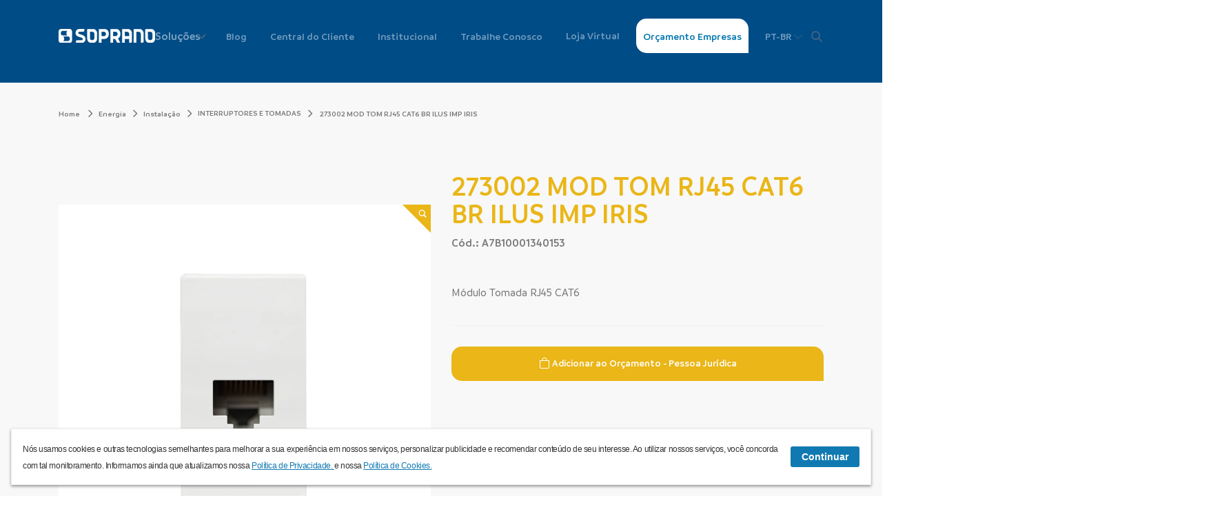

--- FILE ---
content_type: text/html; charset=UTF-8
request_url: https://www.soprano.com.br/energia/instalacao/interruptores-e-tomadas/A7B10001340153_273002-mod-tom-rj45-cat6-br-ilus-imp-iris
body_size: 32497
content:
<!DOCTYPE html>
<html lang="pt-br">

<head>
    <meta charset="utf-8">
    <meta name="viewport" content="width=device-width, initial-scale=1.0, maximum-scale=5.0" />
    <meta name="csrf-token" content="2s0pBUgmuozo2EHgo8JsVB2wz5jDQUdDwwExK6yC">
    <meta http-equiv="Cache-control" content="public">
    <base href="https://www.soprano.com.br/">


    <title>273002 MOD TOM RJ45 CAT6 BR ILUS IMP IRIS</title>

            <meta name="keywords" property="keywords" content="" />
                <meta name="description" property="description" content="A Linha de interruptores e tomadas Iris da Soprano é forte e única como você, apresentando sistema modular e ausência de parafusos aparentes. Disponível na cor branca em alto brilho, possui design co..." />
                <meta property="og:description" content="A Linha de interruptores e tomadas Iris da Soprano é forte e única como você, apresentando sistema modular e ausência de parafusos aparentes. Disponível na cor branca em alto brilho, possui design co..." />
                <meta property="og:image" content="https://www.soprano.com.br/userfiles/imagens/produtos/a7b10001340153_1-1-300x300-canvas.webp?v=1757957764" />
                <meta property="og:image:width" content="300" />
                <meta property="og:image:height" content="300" />
                <meta property="og:type" content="article" />
                <meta property="og:url" content="https://www.soprano.com.br/energia/instalacao/interruptores-e-tomadas/A7B10001340153_273002-mod-tom-rj45-cat6-br-ilus-imp-iris/" />
                <meta property="twitter:card" content="summary" />
                <meta property="twitter:description" content="65 anos de qualidade e confiança. Com mais de 5 mil produtos, atendemos Brasil e América Latina. Soprano: a vida é melhor para quem confia." />
                <meta property="twitter:image" content="https://www.soprano.com.br/userfiles/seo/imagem-seo.png" />
                <meta property="fb:app_id" content="4364078193663732" />
                <meta name="datePublished" property="datePublished" content="2019-08-26T08:00:00+08:00" />
            <meta name="author" property="author" content="Soprano" />
    <meta name="publisher" property="publisher" content="Soprano" />

    <meta property="og:locale" content="pt-br" />
    <meta property="og:title" content="273002 MOD TOM RJ45 CAT6 BR ILUS IMP IRIS" />
    <meta property="twitter:title" content="273002 MOD TOM RJ45 CAT6 BR ILUS IMP IRIS" />

    
            
        <script nonce='JuP6J2qRnWqq6EM98MS4psZxms0Wkb2P' type="application/ld+json">
        {
            "@context": "http://schema.org",
            "@type": "Product",
            "name": "273002 MOD TOM RJ45 CAT6 BR ILUS IMP IRIS",
            "image": "https://www.soprano.com.br/userfiles/imagens/produtos/a7b10001340153_1-1-600x400-canvas.webp?v=1757957764",
            "description": "Módulo Tomada RJ45 CAT6",
            "url": "https://www.soprano.com.br/energia/instalacao/interruptores-e-tomadas/A7B10001340153_273002-mod-tom-rj45-cat6-br-ilus-imp-iris",
            "brand": {
                "@type": "Brand",
                "name": "Soprano"
            },
            "sku": "A7B10001340153",
            "offers": {
                "@type": "Offer",
                "priceCurrency": "BRL",
                "price": "Consultar",
                "availability": "http://schema.org/InStock"
            },
            "category": "Instalação",
            "gtin": "7891154185902",
            "color": "Cinza",
            "weight": "0.0091kg",
            "hasMerchantReturnPolicy": {
                "@type": "MerchantReturnPolicy",
                "returnPolicyCategory": "Consultar"
            },
            "aggregateRating": {
                "@type": "AggregateRating",
                "ratingValue": "4",
                "reviewCount": "175"
            }
        }
        </script>
        
    
    
    
    <!-- Google Tag Manager  -->
        <script nonce="JuP6J2qRnWqq6EM98MS4psZxms0Wkb2P" async>
        (function(w, d, s, l, i) {
            w[l] = w[l] || [];
            w[l].push({
                'gtm.start': new Date().getTime(),
                event: 'gtm.js'
            });
            var f = d.getElementsByTagName(s)[0],
                j = d.createElement(s),
                dl = l != 'dataLayer' ? '&l=' + l : '';
            j.async = true;
            j.src =
                'https://www.googletagmanager.com/gtm.js?id=' + i + dl;
            f.parentNode.insertBefore(j, f);
        })(window, document, 'script', 'dataLayer', 'GTM-MH8MZJG');
    </script>
        <!-- End Google Tag Manager -->

    <link nonce="JuP6J2qRnWqq6EM98MS4psZxms0Wkb2P" rel="shortcut icon" href="site/img/favicon.ico" />

    <link nonce="JuP6J2qRnWqq6EM98MS4psZxms0Wkb2P" rel="stylesheet" href="https://cdn.jsdelivr.net/npm/swiper/swiper-bundle.min.css" integrity="sha384-EUILdtPyA3eKLVng1SAqQoczF8bfad8JhV5R1UcQlgvDeLmw/BhoNed1/gOkIQGk" crossorigin="anonymous">
    <script nonce="JuP6J2qRnWqq6EM98MS4psZxms0Wkb2P" src="https://cdn.jsdelivr.net/npm/swiper/swiper-bundle.min.js" integrity="sha384-wtXd9wCC/NN1lN0UtqEaTsgSg4lyQoPV4/TjVue3fIYmIy590+oSU0PLVXwTJf92" crossorigin="anonymous"></script>
    <link nonce="JuP6J2qRnWqq6EM98MS4psZxms0Wkb2P" rel="stylesheet" href="https://cdn.jsdelivr.net/npm/glightbox/dist/css/glightbox.min.css" integrity="sha384-GPAzSuZc0kFvdIev6wm9zg8gnafE8tLso7rsAYQfc9hAdWCpOcpcNI5W9lWkYcsd" crossorigin="anonymous">
    <script nonce="JuP6J2qRnWqq6EM98MS4psZxms0Wkb2P" src="https://cdn.jsdelivr.net/gh/mcstudios/glightbox/dist/js/glightbox.min.js" integrity="sha384-MZZbZ6RXJudK43v1qY1zOWKOU2yfeBPatuFoKyHAaAgHTUZhwblRTc9CphTt4IGQ" crossorigin="anonymous"></script>

    <script nonce="JuP6J2qRnWqq6EM98MS4psZxms0Wkb2P" src="https://cdnjs.cloudflare.com/ajax/libs/jquery.mask/0.9.0/jquery.mask.min.js" integrity="sha512-oJCa6FS2+zO3EitUSj+xeiEN9UTr+AjqlBZO58OPadb2RfqwxHpjTU8ckIC8F4nKvom7iru2s8Jwdo+Z8zm0Vg==" crossorigin="anonymous" referrerpolicy="no-referrer"></script>
    <!-- FONTS -->
    <link nonce="JuP6J2qRnWqq6EM98MS4psZxms0Wkb2P" rel="preload" as="font" href="site/webfonts/fa-solid-900.woff2" crossorigin="anonymous">
    <link nonce="JuP6J2qRnWqq6EM98MS4psZxms0Wkb2P" rel="preload" as="font" href="site/webfonts/fa-brands-400.woff2" crossorigin="anonymous">
    <link nonce="JuP6J2qRnWqq6EM98MS4psZxms0Wkb2P" rel="preload" as="font" href="site/fonts/Branding/Branding-Bold.woff2" crossorigin="anonymous">
    <link nonce="JuP6J2qRnWqq6EM98MS4psZxms0Wkb2P" rel="preload" as="font" href="site/fonts/Branding/Branding-SemiBold.woff2" crossorigin="anonymous">
    <link nonce="JuP6J2qRnWqq6EM98MS4psZxms0Wkb2P" rel="preload" as="font" href="site/fonts/Branding/Branding-Medium.woff2" crossorigin="anonymous">
    <link nonce="JuP6J2qRnWqq6EM98MS4psZxms0Wkb2P" rel="preload" as="font" href="site/fonts/CustomFresh/CustomFresh.woff2" crossorigin="anonymous">

    <link nonce="JuP6J2qRnWqq6EM98MS4psZxms0Wkb2P" rel="stylesheet" async href="https://www.soprano.com.br/site/css/main.css?id=b093aad53b061cf22141">
            
        <link nonce="JuP6J2qRnWqq6EM98MS4psZxms0Wkb2P" rel="stylesheet" async href="https://www.soprano.com.br/site/css/layout/header.css?id=4740c57e2031ef0d9287">
    
    <link nonce="JuP6J2qRnWqq6EM98MS4psZxms0Wkb2P" rel="preconnect" href="https://fonts.googleapis.com">
    <link nonce="JuP6J2qRnWqq6EM98MS4psZxms0Wkb2P" rel="preconnect" href="https://fonts.gstatic.com" crossorigin>
    <link nonce="JuP6J2qRnWqq6EM98MS4psZxms0Wkb2P" rel="stylesheet" href="https://fonts.googleapis.com/css2?family=Montserrat:wght@500&display=swap" integrity="sha384-I7MxAm9/WZojkPsuyG2zq/IRaT/49S2YNAixCmFQMU7Pv+etO2JDoJ1b59pTM4/2" crossorigin="anonymous">

    <script nonce="JuP6J2qRnWqq6EM98MS4psZxms0Wkb2P" src="https://code.jquery.com/jquery-3.5.1.min.js" integrity="sha384-ZvpUoO/+PpLXR1lu4jmpXWu80pZlYUAfxl5NsBMWOEPSjUn/6Z/hRTt8+pR6L4N2" crossorigin="anonymous"></script>
    <script nonce="JuP6J2qRnWqq6EM98MS4psZxms0Wkb2P" defer src="https://cdnjs.cloudflare.com/ajax/libs/OwlCarousel2/2.3.4/owl.carousel.min.js" integrity="sha384-l/y5WJTphApmSlx76Ev6k4G3zxu/+19CVvn9OTKI7gs4Yu5Hm8mjpdtdr5oyhnNo" crossorigin="anonymous"></script>
    <link nonce="JuP6J2qRnWqq6EM98MS4psZxms0Wkb2P" rel="stylesheet" href="https://cdnjs.cloudflare.com/ajax/libs/OwlCarousel2/2.3.4/assets/owl.carousel.min.css" integrity="sha384-kcNNzf7wI8//ZkNUaDd5JwxLoFaBgkj9Z4O4NwtuX9Lkmsz0HoITOxJsGkYxDuyG" crossorigin="anonymous">

    <script nonce="JuP6J2qRnWqq6EM98MS4psZxms0Wkb2P">
        var site_url = 'https://www.soprano.com.br/';
        var jsi18n = {"ajax_success_title":"Obrigado!","ajax_error_title":"Erro ao enviar!","ajax_error_message":"Algo deu errado, tente novamente mais tarde!","form_invalid_title":"OPS!","form_invalid_message":"Algum dado est\u00e1 incorreto ou n\u00e3o foi preenchido. Tente novamente!","have_found":"Foram encontrados","results":"resultados","results_installers":"assist\u00eancias e instaladores na sua regi\u00e3o","see_more":"Ver mais","product":"Produto","cod":"C\u00f3digo","qtd":"Qtd.","publish_by":"Publicado por","day":"dia","state":"Estado","city":"Cidade","business_unit":"Unidade de neg\u00f3cio","operation":"Atua\u00e7\u00e3o","segment":"Segmento","no_results":"N\u00e3o foram encontrados resultados","download_select":"Selecione os itens que deseja fazer download.","attention":"Aten\u00e7\u00e3o!","download_select_unit":"Voc\u00ea precisa selecionar uma unidade para realizar a pesquisa!","to":"para","code":"C\u00f3d.:","select_category":"Selecione uma categoria ao lado para visualizar as perguntas mais frequentes.","download_select_filter":"Selecione os itens que deseja fazer download.","select":"Selecionar","select_active":"Selecionado","loading":"Carregando","loading_download":"Preparando o download","opening_hours":"Hor\u00e1rio de atendimento","installer_type":"Tipo","phone":"Telefone","adress":"Endere\u00e7o","selecionado":"Selecionado"};
    </script>

    <!-- Facebook Pixel Code -->
    <script nonce="JuP6J2qRnWqq6EM98MS4psZxms0Wkb2P" async>
        ! function(f, b, e, v, n, t, s) {
            if (f.fbq) return;
            n = f.fbq = function() {
                n.callMethod ?
                    n.callMethod.apply(n, arguments) : n.queue.push(arguments)
            };
            if (!f._fbq) f._fbq = n;
            n.push = n;
            n.loaded = !0;
            n.version = '2.0';
            n.queue = [];
            t = b.createElement(e);
            t.async = !0;
            t.src = v;
            s = b.getElementsByTagName(e)[0];
            s.parentNode.insertBefore(t, s)
        }(window, document, 'script',
            'https://connect.facebook.net/en_US/fbevents.js');
        fbq('init', '270815276978194');
        fbq('track', 'PageView', {}, {
            eventID: 'EVENT_ID'
        });
    </script>
    <!-- End Facebook Pixel Code -->

    </head>

<body class="app">
    <!-- Google Tag Manager (noscript) -->
        <noscript><iframe src="https://www.googletagmanager.com/ns.html?id=GTM-MH8MZJG" height="0" width="0" style="display:none;visibility:hidden" title="gtm tag"></iframe></noscript>
        <!-- End Google Tag Manager (noscript) -->

    <noscript><img height="1" width="1" style="display:none" src="https://www.facebook.com/tr?id=270815276978194&ev=PageView&noscript=1" /></noscript>

            
        <header id="header" class="header--default">
	<div class="container">
		<nav class="navbar navbar-expand-lg justify-content-between align-items-center navbarra">
    <a id="topo" class="logo" href="https://www.soprano.com.br">
        <img src="site/img/logo-soprano.svg" height="22" alt="Soprano" title="Soprano" class="img-fluid">
    </a>
    <button id="btnMobilePages" class="btn_mobile" type="button" aria-label="Alterna navegação">
        <span class="icon-bar top"></span>
        <span class="icon-bar"></span>
        <span class="icon-bar bot"></span>
    </button>
    <ul class="menu_wrap">
        <div class="dropbaixo">
            <div class="dropbtn">
                <p class="drop_cta">Soluções</p>
                <span class="arrow"></span>
                <!-- <i class="fas fa-chevron-down"></i> -->
                <div class="dropdown-contente container-fluid Menu-Mobile-Only">
                    <div class="mobile_only solution-mobile">

                        <button class="btn-solution acesso_btn">
                            Acesso e Segurança <span><i class="fas fa-caret-right"></i></span>
                        </button>
                        <button class="btn-solution energia_btn">
                            Energia <span><i class="fas fa-caret-right"></i></span>
                        </button>
                        <button class="btn-solution bem_btn">
                            Bem-estar <span><i class="fas fa-caret-right"></i></span>
                        </button>
                    </div>
                    <div id="line" class="linha row">
                                                    <div class="column   h-red col-md-4 col-12">
                                <button class="btn-back"><span><i class="far fa-arrow-alt-circle-left"></i></span>
                                    voltar</button>
                                <div class="position-relative">
                                    <h3 class="c-red" style="color: #9E1045">Acesso e Segurança</h3>
                                    <a class="stretched-link"
                                        href="https://www.soprano.com.br/acesso-e-seguranca"></a>
                                </div>

                                                                                                        <button class="link-inside">
                                        <p>Abertura e Fechamento <span><i class="fas fa-caret-right"></i></span> </p>
                                    </button>
                                    <div class="box_inside-menu">
                                        <div class="backLink"><span><i class="far fa-arrow-alt-circle-left"></i></span>
                                            voltar</div>
                                        <p class="box_inside-title" style="color: #9E1045">
                                            Abertura e Fechamento </p>
                                        <ul class="ulHover">
                                                                                                                                            <li>
                                                    <a class="" href="https://www.soprano.com.br/acesso-e-seguranca/abertura-e-fechamento/fechaduras-para-portas-e-portoes"
                                                        hrefMain="https://www.soprano.com.br/acesso-e-seguranca/abertura-e-fechamento">
                                                        FECHADURAS PARA PORTAS E PORTÕES</a>
                                                </li>
                                                                                                                                            <li>
                                                    <a class="" href="https://www.soprano.com.br/acesso-e-seguranca/abertura-e-fechamento/fechaduras-digitais-para-portas"
                                                        hrefMain="https://www.soprano.com.br/acesso-e-seguranca/abertura-e-fechamento">
                                                        FECHADURAS DIGITAIS PARA PORTAS</a>
                                                </li>
                                                                                                                                            <li>
                                                    <a class="" href="https://www.soprano.com.br/acesso-e-seguranca/abertura-e-fechamento/molas-para-portas-e-portoes"
                                                        hrefMain="https://www.soprano.com.br/acesso-e-seguranca/abertura-e-fechamento">
                                                        MOLAS PARA PORTAS E PORTÕES</a>
                                                </li>
                                                                                                                                            <li>
                                                    <a class="" href="https://www.soprano.com.br/acesso-e-seguranca/abertura-e-fechamento/cadeados"
                                                        hrefMain="https://www.soprano.com.br/acesso-e-seguranca/abertura-e-fechamento">
                                                        CADEADOS</a>
                                                </li>
                                                                                                                                            <li>
                                                    <a class="" href="https://www.soprano.com.br/acesso-e-seguranca/abertura-e-fechamento/puxadores-para-portas-de-entrada"
                                                        hrefMain="https://www.soprano.com.br/acesso-e-seguranca/abertura-e-fechamento">
                                                        PUXADORES PARA PORTAS DE ENTRADA</a>
                                                </li>
                                                                                                                                            <li>
                                                    <a class="" href="https://www.soprano.com.br/acesso-e-seguranca/abertura-e-fechamento/fechaduras-para-portas-de-vidro"
                                                        hrefMain="https://www.soprano.com.br/acesso-e-seguranca/abertura-e-fechamento">
                                                        FECHADURAS PARA PORTAS DE VIDRO</a>
                                                </li>
                                                                                                                                            <li>
                                                    <a class="" href="https://www.soprano.com.br/acesso-e-seguranca/abertura-e-fechamento/ferragens-e-acionadores"
                                                        hrefMain="https://www.soprano.com.br/acesso-e-seguranca/abertura-e-fechamento">
                                                        FERRAGENS E ACIONADORES</a>
                                                </li>
                                                                                                                                </ul>

                                    </div>
                                                                                                        <button class="link-inside">
                                        <p>Acessórios Para Móveis <span><i class="fas fa-caret-right"></i></span> </p>
                                    </button>
                                    <div class="box_inside-menu">
                                        <div class="backLink"><span><i class="far fa-arrow-alt-circle-left"></i></span>
                                            voltar</div>
                                        <p class="box_inside-title" style="color: #9E1045">
                                            Acessórios Para Móveis </p>
                                        <ul class="ulHover">
                                                                                                                                            <li>
                                                    <a class="" href="https://www.soprano.com.br/acesso-e-seguranca/acessorios-para-moveis/corredica-telescopica"
                                                        hrefMain="https://www.soprano.com.br/acesso-e-seguranca/acessorios-para-moveis">
                                                        CORREDIÇA TELESCÓPICA</a>
                                                </li>
                                                                                                                                            <li>
                                                    <a class="" href="https://www.soprano.com.br/acesso-e-seguranca/acessorios-para-moveis/corredica-oculta"
                                                        hrefMain="https://www.soprano.com.br/acesso-e-seguranca/acessorios-para-moveis">
                                                        CORREDIÇA OCULTA</a>
                                                </li>
                                                                                                                                            <li>
                                                    <a class="" href="https://www.soprano.com.br/acesso-e-seguranca/acessorios-para-moveis/dobradicas-moveis"
                                                        hrefMain="https://www.soprano.com.br/acesso-e-seguranca/acessorios-para-moveis">
                                                        DOBRADIÇAS MÓVEIS</a>
                                                </li>
                                                                                                                                            <li>
                                                    <a class="" href="https://www.soprano.com.br/acesso-e-seguranca/acessorios-para-moveis/ferragens-para-porta-vidro"
                                                        hrefMain="https://www.soprano.com.br/acesso-e-seguranca/acessorios-para-moveis">
                                                        FERRAGENS PARA PORTA VIDRO</a>
                                                </li>
                                                                                                                                            <li>
                                                    <a class="" href="https://www.soprano.com.br/acesso-e-seguranca/acessorios-para-moveis/pistao-para-cama-bau"
                                                        hrefMain="https://www.soprano.com.br/acesso-e-seguranca/acessorios-para-moveis">
                                                        PISTÃO PARA CAMA BAÚ</a>
                                                </li>
                                                                                                                                            <li>
                                                    <a class="" href="https://www.soprano.com.br/acesso-e-seguranca/acessorios-para-moveis/pistoes"
                                                        hrefMain="https://www.soprano.com.br/acesso-e-seguranca/acessorios-para-moveis">
                                                        PISTÕES</a>
                                                </li>
                                                                                                                                            <li>
                                                    <a class="" href="https://www.soprano.com.br/acesso-e-seguranca/acessorios-para-moveis/puxadores-para-moveis"
                                                        hrefMain="https://www.soprano.com.br/acesso-e-seguranca/acessorios-para-moveis">
                                                        PUXADORES PARA MÓVEIS</a>
                                                </li>
                                                                                                                                            <li>
                                                    <a class="" href="https://www.soprano.com.br/acesso-e-seguranca/acessorios-para-moveis/rodizios-para-moveis"
                                                        hrefMain="https://www.soprano.com.br/acesso-e-seguranca/acessorios-para-moveis">
                                                        RODÍZIOS PARA MÓVEIS</a>
                                                </li>
                                                                                                                                            <li>
                                                    <a class="" href="https://www.soprano.com.br/acesso-e-seguranca/acessorios-para-moveis/rodizio-semi-industrial"
                                                        hrefMain="https://www.soprano.com.br/acesso-e-seguranca/acessorios-para-moveis">
                                                        RODÍZIO SEMI INDUSTRIAL</a>
                                                </li>
                                                                                                                                            <li>
                                                    <a class="" href="https://www.soprano.com.br/acesso-e-seguranca/acessorios-para-moveis/pes-para-moveis"
                                                        hrefMain="https://www.soprano.com.br/acesso-e-seguranca/acessorios-para-moveis">
                                                        PÉS PARA MÓVEIS</a>
                                                </li>
                                                                                                                                            <li>
                                                    <a class="" href="https://www.soprano.com.br/acesso-e-seguranca/acessorios-para-moveis/sapata-niveladora"
                                                        hrefMain="https://www.soprano.com.br/acesso-e-seguranca/acessorios-para-moveis">
                                                        SAPATA NIVELADORA</a>
                                                </li>
                                                                                                                                            <li>
                                                    <a class="" href="https://www.soprano.com.br/acesso-e-seguranca/acessorios-para-moveis/caixa-de-tomadas"
                                                        hrefMain="https://www.soprano.com.br/acesso-e-seguranca/acessorios-para-moveis">
                                                        CAIXA DE TOMADAS</a>
                                                </li>
                                                                                                                                            <li>
                                                    <a class="" href="https://www.soprano.com.br/acesso-e-seguranca/acessorios-para-moveis/torre-de-tomada"
                                                        hrefMain="https://www.soprano.com.br/acesso-e-seguranca/acessorios-para-moveis">
                                                        TORRE DE TOMADA</a>
                                                </li>
                                                                                                                                            <li>
                                                    <a class="" href="https://www.soprano.com.br/acesso-e-seguranca/acessorios-para-moveis/tomadas-usb-para-moveis"
                                                        hrefMain="https://www.soprano.com.br/acesso-e-seguranca/acessorios-para-moveis">
                                                        TOMADAS USB PARA MÓVEIS</a>
                                                </li>
                                                                                                                                            <li>
                                                    <a class="split-column" href="https://www.soprano.com.br/acesso-e-seguranca/acessorios-para-moveis/carregador-sem-fio"
                                                        hrefMain="https://www.soprano.com.br/acesso-e-seguranca/acessorios-para-moveis">
                                                        CARREGADOR SEM FIO</a>
                                                </li>
                                                                                                                                            <li>
                                                    <a class="split-column" href="https://www.soprano.com.br/acesso-e-seguranca/acessorios-para-moveis/interruptor-botao"
                                                        hrefMain="https://www.soprano.com.br/acesso-e-seguranca/acessorios-para-moveis">
                                                        INTERRUPTOR BOTÃO</a>
                                                </li>
                                                                                                                                            <li>
                                                    <a class="split-column" href="https://www.soprano.com.br/acesso-e-seguranca/acessorios-para-moveis/luminarias-led-para-moveis"
                                                        hrefMain="https://www.soprano.com.br/acesso-e-seguranca/acessorios-para-moveis">
                                                        LUMINÁRIAS LED PARA MÓVEIS</a>
                                                </li>
                                                                                                                                            <li>
                                                    <a class="split-column" href="https://www.soprano.com.br/acesso-e-seguranca/acessorios-para-moveis/cabideiro"
                                                        hrefMain="https://www.soprano.com.br/acesso-e-seguranca/acessorios-para-moveis">
                                                        CABIDEIRO</a>
                                                </li>
                                                                                                                                            <li>
                                                    <a class="split-column" href="https://www.soprano.com.br/acesso-e-seguranca/acessorios-para-moveis/suportes"
                                                        hrefMain="https://www.soprano.com.br/acesso-e-seguranca/acessorios-para-moveis">
                                                        SUPORTES</a>
                                                </li>
                                                                                                                                            <li>
                                                    <a class="split-column" href="https://www.soprano.com.br/acesso-e-seguranca/acessorios-para-moveis/sistema-de-montagem"
                                                        hrefMain="https://www.soprano.com.br/acesso-e-seguranca/acessorios-para-moveis">
                                                        SISTEMA DE MONTAGEM</a>
                                                </li>
                                                                                                                                            <li>
                                                    <a class="split-column" href="https://www.soprano.com.br/acesso-e-seguranca/acessorios-para-moveis/fechos"
                                                        hrefMain="https://www.soprano.com.br/acesso-e-seguranca/acessorios-para-moveis">
                                                        FECHOS</a>
                                                </li>
                                                                                                                                            <li>
                                                    <a class="split-column" href="https://www.soprano.com.br/acesso-e-seguranca/acessorios-para-moveis/montagem-painel-eletrico"
                                                        hrefMain="https://www.soprano.com.br/acesso-e-seguranca/acessorios-para-moveis">
                                                        MONTAGEM PAINEL ELÉTRICO</a>
                                                </li>
                                                                                                                                            <li>
                                                    <a class="split-column" href="https://www.soprano.com.br/acesso-e-seguranca/acessorios-para-moveis/cofre"
                                                        hrefMain="https://www.soprano.com.br/acesso-e-seguranca/acessorios-para-moveis">
                                                        COFRE</a>
                                                </li>
                                                                                                                                            <li>
                                                    <a class="split-column" href="https://www.soprano.com.br/acesso-e-seguranca/acessorios-para-moveis/fechadura-digital-para-moveis"
                                                        hrefMain="https://www.soprano.com.br/acesso-e-seguranca/acessorios-para-moveis">
                                                        FECHADURA DIGITAL PARA MÓVEIS</a>
                                                </li>
                                                                                                                                            <li>
                                                    <a class="split-column" href="https://www.soprano.com.br/acesso-e-seguranca/acessorios-para-moveis/fechaduras-moveis"
                                                        hrefMain="https://www.soprano.com.br/acesso-e-seguranca/acessorios-para-moveis">
                                                        FECHADURAS MÓVEIS</a>
                                                </li>
                                                                                                                                            <li>
                                                    <a class="split-column" href="https://www.soprano.com.br/acesso-e-seguranca/acessorios-para-moveis/acessorios-fechaduras"
                                                        hrefMain="https://www.soprano.com.br/acesso-e-seguranca/acessorios-para-moveis">
                                                        ACESSÓRIOS FECHADURAS</a>
                                                </li>
                                                                                                                                            <li>
                                                    <a class="split-column" href="https://www.soprano.com.br/acesso-e-seguranca/acessorios-para-moveis/linha-autosservico"
                                                        hrefMain="https://www.soprano.com.br/acesso-e-seguranca/acessorios-para-moveis">
                                                        LINHA AUTOSSERVIÇO</a>
                                                </li>
                                                                                                                                </ul>

                                    </div>
                                                                                                        <button class="link-inside">
                                        <p>Emergência <span><i class="fas fa-caret-right"></i></span> </p>
                                    </button>
                                    <div class="box_inside-menu">
                                        <div class="backLink"><span><i class="far fa-arrow-alt-circle-left"></i></span>
                                            voltar</div>
                                        <p class="box_inside-title" style="color: #9E1045">
                                            Emergência </p>
                                        <ul class="ulHover">
                                                                                                                                            <li>
                                                    <a class="" href="https://www.soprano.com.br/acesso-e-seguranca/emergencia/barras-antipanico"
                                                        hrefMain="https://www.soprano.com.br/acesso-e-seguranca/emergencia">
                                                        BARRAS ANTIPÂNICO</a>
                                                </li>
                                                                                                                                </ul>

                                    </div>
                                
                            </div>
                                                    <div class="column   h-red col-md-4 col-12">
                                <button class="btn-back"><span><i class="far fa-arrow-alt-circle-left"></i></span>
                                    voltar</button>
                                <div class="position-relative">
                                    <h3 class="c-red" style="color: #EAB618">Energia</h3>
                                    <a class="stretched-link"
                                        href="https://www.soprano.com.br/energia"></a>
                                </div>

                                                                                                        <button class="link-inside">
                                        <p>Iluminação <span><i class="fas fa-caret-right"></i></span> </p>
                                    </button>
                                    <div class="box_inside-menu">
                                        <div class="backLink"><span><i class="far fa-arrow-alt-circle-left"></i></span>
                                            voltar</div>
                                        <p class="box_inside-title" style="color: #EAB618">
                                            Iluminação </p>
                                        <ul class="ulHover">
                                                                                                                                            <li>
                                                    <a class="" href="https://www.soprano.com.br/energia/iluminacao/sensores-de-presenca"
                                                        hrefMain="https://www.soprano.com.br/energia/iluminacao">
                                                        SENSORES DE PRESENÇA</a>
                                                </li>
                                                                                                                                </ul>

                                    </div>
                                                                                                        <button class="link-inside">
                                        <p>Proteção <span><i class="fas fa-caret-right"></i></span> </p>
                                    </button>
                                    <div class="box_inside-menu">
                                        <div class="backLink"><span><i class="far fa-arrow-alt-circle-left"></i></span>
                                            voltar</div>
                                        <p class="box_inside-title" style="color: #EAB618">
                                            Proteção </p>
                                        <ul class="ulHover">
                                                                                                                                            <li>
                                                    <a class="" href="https://www.soprano.com.br/energia/protecao/minidisjuntor-shb-giii"
                                                        hrefMain="https://www.soprano.com.br/energia/protecao">
                                                        MINIDISJUNTOR SHB GIII</a>
                                                </li>
                                                                                                                                            <li>
                                                    <a class="" href="https://www.soprano.com.br/energia/protecao/minidisjuntor-shb-x"
                                                        hrefMain="https://www.soprano.com.br/energia/protecao">
                                                        MINIDISJUNTOR SHB X</a>
                                                </li>
                                                                                                                                            <li>
                                                    <a class="" href="https://www.soprano.com.br/energia/protecao/dps-monobloco"
                                                        hrefMain="https://www.soprano.com.br/energia/protecao">
                                                        DPS MONOBLOCO</a>
                                                </li>
                                                                                                                                            <li>
                                                    <a class="" href="https://www.soprano.com.br/energia/protecao/minidisjuntor-shb-cc"
                                                        hrefMain="https://www.soprano.com.br/energia/protecao">
                                                        MINIDISJUNTOR SHB CC</a>
                                                </li>
                                                                                                                                            <li>
                                                    <a class="" href="https://www.soprano.com.br/energia/protecao/dps-cc"
                                                        hrefMain="https://www.soprano.com.br/energia/protecao">
                                                        DPS CC</a>
                                                </li>
                                                                                                                                            <li>
                                                    <a class="" href="https://www.soprano.com.br/energia/protecao/interruptores-e-tomadas"
                                                        hrefMain="https://www.soprano.com.br/energia/protecao">
                                                        INTERRUPTORES E TOMADAS</a>
                                                </li>
                                                                                                                                            <li>
                                                    <a class="" href="https://www.soprano.com.br/energia/protecao/disjuntor-caixa-moldada-dl"
                                                        hrefMain="https://www.soprano.com.br/energia/protecao">
                                                        DISJUNTOR CAIXA MOLDADA DL</a>
                                                </li>
                                                                                                                                            <li>
                                                    <a class="" href="https://www.soprano.com.br/energia/protecao/minidisjuntor-asm"
                                                        hrefMain="https://www.soprano.com.br/energia/protecao">
                                                        MINIDISJUNTOR  ASM</a>
                                                </li>
                                                                                                                                            <li>
                                                    <a class="split-column" href="https://www.soprano.com.br/energia/protecao/disjuntor-caixa-moldada-dsjn"
                                                        hrefMain="https://www.soprano.com.br/energia/protecao">
                                                        DISJUNTOR CAIXA MOLDADA DSJN</a>
                                                </li>
                                                                                                                                            <li>
                                                    <a class="split-column" href="https://www.soprano.com.br/energia/protecao/minidisjuntor-shb-gii"
                                                        hrefMain="https://www.soprano.com.br/energia/protecao">
                                                        MINIDISJUNTOR SHB GII</a>
                                                </li>
                                                                                                                                            <li>
                                                    <a class="split-column" href="https://www.soprano.com.br/energia/protecao/minidisjuntor-shb-h"
                                                        hrefMain="https://www.soprano.com.br/energia/protecao">
                                                        MINIDISJUNTOR  SHB H</a>
                                                </li>
                                                                                                                                            <li>
                                                    <a class="split-column" href="https://www.soprano.com.br/energia/protecao/minidisjuntor-shb-l"
                                                        hrefMain="https://www.soprano.com.br/energia/protecao">
                                                        MINIDISJUNTOR SHB L</a>
                                                </li>
                                                                                                                                            <li>
                                                    <a class="split-column" href="https://www.soprano.com.br/energia/protecao/disjuntor-aberto"
                                                        hrefMain="https://www.soprano.com.br/energia/protecao">
                                                        DISJUNTOR ABERTO</a>
                                                </li>
                                                                                                                                            <li>
                                                    <a class="split-column" href="https://www.soprano.com.br/energia/protecao/dps"
                                                        hrefMain="https://www.soprano.com.br/energia/protecao">
                                                        DPS</a>
                                                </li>
                                                                                                                                            <li>
                                                    <a class="split-column" href="https://www.soprano.com.br/energia/protecao/interruptor-diferencial-residual"
                                                        hrefMain="https://www.soprano.com.br/energia/protecao">
                                                        INTERRUPTOR DIFERENCIAL RESIDUAL</a>
                                                </li>
                                                                                                                                </ul>

                                    </div>
                                                                                                        <button class="link-inside">
                                        <p>Instalação <span><i class="fas fa-caret-right"></i></span> </p>
                                    </button>
                                    <div class="box_inside-menu">
                                        <div class="backLink"><span><i class="far fa-arrow-alt-circle-left"></i></span>
                                            voltar</div>
                                        <p class="box_inside-title" style="color: #EAB618">
                                            Instalação </p>
                                        <ul class="ulHover">
                                                                                                                                            <li>
                                                    <a class="" href="https://www.soprano.com.br/energia/instalacao/conector-de-emenda"
                                                        hrefMain="https://www.soprano.com.br/energia/instalacao">
                                                        CONECTOR DE EMENDA</a>
                                                </li>
                                                                                                                                            <li>
                                                    <a class="" href="https://www.soprano.com.br/energia/instalacao/paredes-de-concreto"
                                                        hrefMain="https://www.soprano.com.br/energia/instalacao">
                                                        PAREDES DE CONCRETO</a>
                                                </li>
                                                                                                                                            <li>
                                                    <a class="" href="https://www.soprano.com.br/energia/instalacao/passa-fio"
                                                        hrefMain="https://www.soprano.com.br/energia/instalacao">
                                                        PASSA FIO</a>
                                                </li>
                                                                                                                                            <li>
                                                    <a class="" href="https://www.soprano.com.br/energia/instalacao/plugues-residenciais"
                                                        hrefMain="https://www.soprano.com.br/energia/instalacao">
                                                        PLUGUES RESIDENCIAIS</a>
                                                </li>
                                                                                                                                            <li>
                                                    <a class="" href="https://www.soprano.com.br/energia/instalacao/terminal-tubular"
                                                        hrefMain="https://www.soprano.com.br/energia/instalacao">
                                                        TERMINAL TUBULAR</a>
                                                </li>
                                                                                                                                            <li>
                                                    <a class="" href="https://www.soprano.com.br/energia/instalacao/interruptores-e-tomadas"
                                                        hrefMain="https://www.soprano.com.br/energia/instalacao">
                                                        INTERRUPTORES E TOMADAS</a>
                                                </li>
                                                                                                                                            <li>
                                                    <a class="" href="https://www.soprano.com.br/energia/instalacao/caixas-plasticas"
                                                        hrefMain="https://www.soprano.com.br/energia/instalacao">
                                                        CAIXAS PLÁSTICAS</a>
                                                </li>
                                                                                                                                            <li>
                                                    <a class="split-column" href="https://www.soprano.com.br/energia/instalacao/quadros-de-distribuicao"
                                                        hrefMain="https://www.soprano.com.br/energia/instalacao">
                                                        QUADROS DE DISTRIBUIÇÃO</a>
                                                </li>
                                                                                                                                            <li>
                                                    <a class="split-column" href="https://www.soprano.com.br/energia/instalacao/fitas-isolantes"
                                                        hrefMain="https://www.soprano.com.br/energia/instalacao">
                                                        FITAS ISOLANTES</a>
                                                </li>
                                                                                                                                            <li>
                                                    <a class="split-column" href="https://www.soprano.com.br/energia/instalacao/chave-boia"
                                                        hrefMain="https://www.soprano.com.br/energia/instalacao">
                                                        CHAVE BOIA</a>
                                                </li>
                                                                                                                                            <li>
                                                    <a class="split-column" href="https://www.soprano.com.br/energia/instalacao/plugues-e-tomadas-industriais-ip44"
                                                        hrefMain="https://www.soprano.com.br/energia/instalacao">
                                                        PLUGUES E TOMADAS INDUSTRIAIS IP44</a>
                                                </li>
                                                                                                                                            <li>
                                                    <a class="split-column" href="https://www.soprano.com.br/energia/instalacao/plugues-e-tomadas-industriais-ip67"
                                                        hrefMain="https://www.soprano.com.br/energia/instalacao">
                                                        PLUGUES E TOMADAS INDUSTRIAIS IP67</a>
                                                </li>
                                                                                                                                            <li>
                                                    <a class="split-column" href="https://www.soprano.com.br/energia/instalacao/prensa-cabo"
                                                        hrefMain="https://www.soprano.com.br/energia/instalacao">
                                                        PRENSA CABO</a>
                                                </li>
                                                                                                                                </ul>

                                    </div>
                                                                                                        <button class="link-inside">
                                        <p>Automação <span><i class="fas fa-caret-right"></i></span> </p>
                                    </button>
                                    <div class="box_inside-menu">
                                        <div class="backLink"><span><i class="far fa-arrow-alt-circle-left"></i></span>
                                            voltar</div>
                                        <p class="box_inside-title" style="color: #EAB618">
                                            Automação </p>
                                        <ul class="ulHover">
                                                                                                                                            <li>
                                                    <a class="" href="https://www.soprano.com.br/energia/automacao/inversores-de-frequencia"
                                                        hrefMain="https://www.soprano.com.br/energia/automacao">
                                                        INVERSORES DE FREQUÊNCIA</a>
                                                </li>
                                                                                                                                            <li>
                                                    <a class="" href="https://www.soprano.com.br/energia/automacao/soft-starters"
                                                        hrefMain="https://www.soprano.com.br/energia/automacao">
                                                        SOFT STARTERS</a>
                                                </li>
                                                                                                                                            <li>
                                                    <a class="" href="https://www.soprano.com.br/energia/automacao/reles-de-automacao"
                                                        hrefMain="https://www.soprano.com.br/energia/automacao">
                                                        RELÉS DE AUTOMAÇÃO</a>
                                                </li>
                                                                                                                                            <li>
                                                    <a class="" href="https://www.soprano.com.br/energia/automacao/botoeiras-e-sinalizadores"
                                                        hrefMain="https://www.soprano.com.br/energia/automacao">
                                                        BOTOEIRAS E SINALIZADORES</a>
                                                </li>
                                                                                                                                            <li>
                                                    <a class="" href="https://www.soprano.com.br/energia/automacao/chave-de-partida-direta"
                                                        hrefMain="https://www.soprano.com.br/energia/automacao">
                                                        CHAVE DE PARTIDA DIRETA</a>
                                                </li>
                                                                                                                                            <li>
                                                    <a class="split-column" href="https://www.soprano.com.br/energia/automacao/contatores-e-reles-de-sobrecarga-csa"
                                                        hrefMain="https://www.soprano.com.br/energia/automacao">
                                                        CONTATORES E RELÉS DE SOBRECARGA CS(A)</a>
                                                </li>
                                                                                                                                            <li>
                                                    <a class="split-column" href="https://www.soprano.com.br/energia/automacao/contatores-e-reles-de-sobrecarga-cst"
                                                        hrefMain="https://www.soprano.com.br/energia/automacao">
                                                        CONTATORES E RELÉS DE SOBRECARGA CS(T)</a>
                                                </li>
                                                                                                                                            <li>
                                                    <a class="split-column" href="https://www.soprano.com.br/energia/automacao/disjuntor-para-protecao-de-motor-dms"
                                                        hrefMain="https://www.soprano.com.br/energia/automacao">
                                                        DISJUNTOR PARA PROTEÇÃO DE MOTOR  DMS</a>
                                                </li>
                                                                                                                                </ul>

                                    </div>
                                                                                                        <button class="link-inside">
                                        <p>Energia Solar <span><i class="fas fa-caret-right"></i></span> </p>
                                    </button>
                                    <div class="box_inside-menu">
                                        <div class="backLink"><span><i class="far fa-arrow-alt-circle-left"></i></span>
                                            voltar</div>
                                        <p class="box_inside-title" style="color: #EAB618">
                                            Energia Solar </p>
                                        <ul class="ulHover">
                                                                                                                                            <li>
                                                    <a class="" href="https://www.soprano.com.br/energia/energia-solar/baterias"
                                                        hrefMain="https://www.soprano.com.br/energia/energia-solar">
                                                        BATERIAS</a>
                                                </li>
                                                                                                                                            <li>
                                                    <a class="" href="https://www.soprano.com.br/energia/energia-solar/carregadores-para-carro-eletrico"
                                                        hrefMain="https://www.soprano.com.br/energia/energia-solar">
                                                        CARREGADORES PARA CARRO ELÉTRICO</a>
                                                </li>
                                                                                                                                            <li>
                                                    <a class="" href="https://www.soprano.com.br/energia/energia-solar/inversores-hibridos"
                                                        hrefMain="https://www.soprano.com.br/energia/energia-solar">
                                                        INVERSORES HIBRIDOS</a>
                                                </li>
                                                                                                                                            <li>
                                                    <a class="" href="https://www.soprano.com.br/energia/energia-solar/manutencao-1"
                                                        hrefMain="https://www.soprano.com.br/energia/energia-solar">
                                                        MANUTENÇÃO</a>
                                                </li>
                                                                                                                                            <li>
                                                    <a class="" href="https://www.soprano.com.br/energia/energia-solar/solucoes-off-grid"
                                                        hrefMain="https://www.soprano.com.br/energia/energia-solar">
                                                        SOLUÇÕES OFF-GRID</a>
                                                </li>
                                                                                                                                            <li>
                                                    <a class="" href="https://www.soprano.com.br/energia/energia-solar/acessorios-microinversor"
                                                        hrefMain="https://www.soprano.com.br/energia/energia-solar">
                                                        ACESSÓRIOS MICROINVERSOR</a>
                                                </li>
                                                                                                                                            <li>
                                                    <a class="" href="https://www.soprano.com.br/energia/energia-solar/cabos-solares"
                                                        hrefMain="https://www.soprano.com.br/energia/energia-solar">
                                                        CABOS SOLARES</a>
                                                </li>
                                                                                                                                            <li>
                                                    <a class="" href="https://www.soprano.com.br/energia/energia-solar/conector-mc4"
                                                        hrefMain="https://www.soprano.com.br/energia/energia-solar">
                                                        CONECTOR MC4</a>
                                                </li>
                                                                                                                                            <li>
                                                    <a class="split-column" href="https://www.soprano.com.br/energia/energia-solar/minidisjuntor-shb-cc"
                                                        hrefMain="https://www.soprano.com.br/energia/energia-solar">
                                                        MINIDISJUNTOR SHB CC</a>
                                                </li>
                                                                                                                                            <li>
                                                    <a class="split-column" href="https://www.soprano.com.br/energia/energia-solar/dps-cc"
                                                        hrefMain="https://www.soprano.com.br/energia/energia-solar">
                                                        DPS CC</a>
                                                </li>
                                                                                                                                            <li>
                                                    <a class="split-column" href="https://www.soprano.com.br/energia/energia-solar/export-power-manager"
                                                        hrefMain="https://www.soprano.com.br/energia/energia-solar">
                                                        EXPORT POWER MANAGER</a>
                                                </li>
                                                                                                                                            <li>
                                                    <a class="split-column" href="https://www.soprano.com.br/energia/energia-solar/estrutura-de-fixacao"
                                                        hrefMain="https://www.soprano.com.br/energia/energia-solar">
                                                        ESTRUTURA DE FIXAÇÃO</a>
                                                </li>
                                                                                                                                            <li>
                                                    <a class="split-column" href="https://www.soprano.com.br/energia/energia-solar/inversores-monofasicos-e-trifasicos"
                                                        hrefMain="https://www.soprano.com.br/energia/energia-solar">
                                                        INVERSORES MONOFÁSICOS E TRIFÁSICOS</a>
                                                </li>
                                                                                                                                            <li>
                                                    <a class="split-column" href="https://www.soprano.com.br/energia/energia-solar/microinversor"
                                                        hrefMain="https://www.soprano.com.br/energia/energia-solar">
                                                        MICROINVERSOR</a>
                                                </li>
                                                                                                                                            <li>
                                                    <a class="split-column" href="https://www.soprano.com.br/energia/energia-solar/modulo-fotovoltaico-placa-solar"
                                                        hrefMain="https://www.soprano.com.br/energia/energia-solar">
                                                        MÓDULO FOTOVOLTAICO (PLACA SOLAR)</a>
                                                </li>
                                                                                                                                            <li>
                                                    <a class="split-column" href="https://www.soprano.com.br/energia/energia-solar/string-box-cc"
                                                        hrefMain="https://www.soprano.com.br/energia/energia-solar">
                                                        STRING BOX CC</a>
                                                </li>
                                                                                                                                </ul>

                                    </div>
                                
                            </div>
                                                    <div class="column   h-red col-md-4 col-12">
                                <button class="btn-back"><span><i class="far fa-arrow-alt-circle-left"></i></span>
                                    voltar</button>
                                <div class="position-relative">
                                    <h3 class="c-red" style="color: #5FAFAC">Bem-Estar</h3>
                                    <a class="stretched-link"
                                        href="https://www.soprano.com.br/bem-estar"></a>
                                </div>

                                                                                                        <button class="link-inside">
                                        <p>Térmicos <span><i class="fas fa-caret-right"></i></span> </p>
                                    </button>
                                    <div class="box_inside-menu">
                                        <div class="backLink"><span><i class="far fa-arrow-alt-circle-left"></i></span>
                                            voltar</div>
                                        <p class="box_inside-title" style="color: #5FAFAC">
                                            Térmicos </p>
                                        <ul class="ulHover">
                                                                                                                                            <li>
                                                    <a class="" href="https://www.soprano.com.br/bem-estar/termicos/bolsas-termicas-1"
                                                        hrefMain="https://www.soprano.com.br/bem-estar/termicos">
                                                        BOLSAS TÉRMICAS</a>
                                                </li>
                                                                                                                                            <li>
                                                    <a class="" href="https://www.soprano.com.br/bem-estar/termicos/everest"
                                                        hrefMain="https://www.soprano.com.br/bem-estar/termicos">
                                                        EVEREST</a>
                                                </li>
                                                                                                                                            <li>
                                                    <a class="" href="https://www.soprano.com.br/bem-estar/termicos/garrafas-termicas-1"
                                                        hrefMain="https://www.soprano.com.br/bem-estar/termicos">
                                                        GARRAFAS TÉRMICAS</a>
                                                </li>
                                                                                                                                            <li>
                                                    <a class="" href="https://www.soprano.com.br/bem-estar/termicos/reposicao"
                                                        hrefMain="https://www.soprano.com.br/bem-estar/termicos">
                                                        REPOSIÇÃO</a>
                                                </li>
                                                                                                                                            <li>
                                                    <a class="" href="https://www.soprano.com.br/bem-estar/termicos/caixas-termicas"
                                                        hrefMain="https://www.soprano.com.br/bem-estar/termicos">
                                                        CAIXAS TÉRMICAS</a>
                                                </li>
                                                                                                                                            <li>
                                                    <a class="" href="https://www.soprano.com.br/bem-estar/termicos/isotermicos"
                                                        hrefMain="https://www.soprano.com.br/bem-estar/termicos">
                                                        ISOTÉRMICOS</a>
                                                </li>
                                                                                                                                            <li>
                                                    <a class="" href="https://www.soprano.com.br/bem-estar/termicos/marmitas"
                                                        hrefMain="https://www.soprano.com.br/bem-estar/termicos">
                                                        MARMITAS</a>
                                                </li>
                                                                                                                                            <li>
                                                    <a class="" href="https://www.soprano.com.br/bem-estar/termicos/personalizados"
                                                        hrefMain="https://www.soprano.com.br/bem-estar/termicos">
                                                        PERSONALIZADOS</a>
                                                </li>
                                                                                                                                </ul>

                                    </div>
                                                                                                        <button class="link-inside">
                                        <p>Utilidades Domésticas <span><i class="fas fa-caret-right"></i></span> </p>
                                    </button>
                                    <div class="box_inside-menu">
                                        <div class="backLink"><span><i class="far fa-arrow-alt-circle-left"></i></span>
                                            voltar</div>
                                        <p class="box_inside-title" style="color: #5FAFAC">
                                            Utilidades Domésticas </p>
                                        <ul class="ulHover">
                                                                                                                                            <li>
                                                    <a class="" href="https://www.soprano.com.br/bem-estar/utilidades-domesticas/banho"
                                                        hrefMain="https://www.soprano.com.br/bem-estar/utilidades-domesticas">
                                                        BANHO</a>
                                                </li>
                                                                                                                                            <li>
                                                    <a class="" href="https://www.soprano.com.br/bem-estar/utilidades-domesticas/sobre-a-pia"
                                                        hrefMain="https://www.soprano.com.br/bem-estar/utilidades-domesticas">
                                                        SOBRE A PIA</a>
                                                </li>
                                                                                                                                            <li>
                                                    <a class="" href="https://www.soprano.com.br/bem-estar/utilidades-domesticas/lixeiras"
                                                        hrefMain="https://www.soprano.com.br/bem-estar/utilidades-domesticas">
                                                        LIXEIRAS</a>
                                                </li>
                                                                                                                                            <li>
                                                    <a class="" href="https://www.soprano.com.br/bem-estar/utilidades-domesticas/personalizados"
                                                        hrefMain="https://www.soprano.com.br/bem-estar/utilidades-domesticas">
                                                        PERSONALIZADOS</a>
                                                </li>
                                                                                                                                </ul>

                                    </div>
                                
                            </div>
                                            </div>
                </div>
            </div>
        </div>
        <li class="nav-item order-mobile-3">
            <a class="nav-link" href="https://www.soprano.com.br/blog">Blog</a>
        </li>
        <li class="nav-item order-mobile-3 central_cliente-desk">
            <a class="nav-link" href="https://www.soprano.com.br/central-do-cliente">Central do Cliente</a>
        </li>
        <li class="nav-item order-mobile-3 institutional-desk">
            <a class="nav-link" href="https://www.soprano.com.br/institucional">Institucional</a>
        </li>
        <li class="nav-item order-mobile-3 institutional-desk">
            <a class="nav-link" href="https://www.soprano.com.br/trabalhe-conosco">Trabalhe Conosco</a>
        </li>
        <li class="nav-item order-mobile-3 central_cliente">
            <button class="nav-link btn-central"
                href="https://www.soprano.com.br/central-do-cliente">Central do Cliente<span><i
                        class="fas fa-caret-right"></i></span></button>
            <div class="mobile_central">
                <button class="central-back"><span><i class="far fa-arrow-alt-circle-left"></i></span> voltar</button>
                <a class="central_title"
                    href="https://www.soprano.com.br/central-do-cliente">Central do Cliente</a>
                <ul>
                    <li class="central_list">
                        <a
                            href="https://www.soprano.com.br/representantes">Encontre um Representante Comercial</a>
                    </li>
                    <li class="central_list">
                        <a href="https://www.soprano.com.br/boletos">Segunda Via do Boleto</a>
                    </li>
                    <li class="central_list">
                        <a
                            href="https://www.soprano.com.br/sac">SAC (Serviço de Atendimento ao Cliente)</a>
                    </li>
                    <li class="central_list">
                        <a href="https://www.soprano.com.br/faq">FAQ (Perguntas Frequentes)</a>
                    </li>
                    <li class="central_list">
                        <a href="https://www.soprano.com.br/telefones-e-enderecos">Telefones e Endereços</a>
                    </li>
                    <li class="central_list">
                        <a href="https://www.soprano.com.br/downloads">Central de Downloads</a>
                    </li>
                    <li class="central_list">
                        <a href="#" data-openbag>Carrinho de Cotação</a>
                    </li>
                    <li class="central_list">
                        <a
                            href="https://www.soprano.com.br/certificados-fotovoltaicos">Certificados Fotovoltaicos</a>
                    </li>
                    <li class="central_list">
                        <a
                            href="https://www.soprano.com.br/instaladores">Assistências e Instaladores de Fechaduras Digitais</a>
                    </li>
                    <li class="central_list">
                        <a
                            href="https://www.soprano.com.br/sac#canal-de-etica">Canal de Ética</a>
                    </li>
                </ul>

            </div>
        </li>
        <li class="nav-item order-mobile-3 institutional">
            <button class="nav-link btn-institu">Institucional <span><i
                        class=" fas fa-caret-right"></i></span></button>
            <div class="institucional_mobile">
                <button class="institu-back"><span><i class="far fa-arrow-alt-circle-left"></i></span> voltar</button>
                <a class="institu_title"
                    href="https://www.soprano.com.br/institucional">Institucional</a>
                <ul>
                    <li class="institu_list">
                        <a href="https://www.soprano.com.br/quem-somos">Quem Somos</a>
                    </li>
                    <li class="institu_list">
                        <a href="https://www.soprano.com.br/unidades-de-negocio">Unidades de Negócio</a>
                    </li>
                    <li class="institu_list">
                        <a href="https://www.soprano.com.br/programas-sociais">Programas Sociais</a>
                    </li>
                    <li class="institu_list">
                        <a
                            href="https://www.soprano.com.br/qualidade-e-meio-ambiente">Qualidade e Meio Ambiente</a>
                    </li>
                    <li class="institu_list">
                        <a href="https://www.soprano.com.br/trabalhe-conosco">Trabalhe Conosco</a>
                    </li>
                    <li class="institu_list">
                        <a href="https://www.soprano.com.br/politica-de-privacidade">Políticas de Privacidade</a>
                    </li>
                    <li class="institu_list">
                        <a href="https://www.soprano.com.br/blog">Blog</a>
                    </li>
                </ul>
            </div>
        </li>
        <li class="nav-item order-mobile-3 institutional">
            <a href="https://www.soprano.com.br/trabalhe-conosco"><button
                    class="nav-link btn-institu">Trabalhe Conosco</button></a>
        </li>
        <li class="nav-item order-mobile-3">
            <a href="https://loja.soprano.com.br/" target="_blank"><button
                    class="nav-link btn-institu">Loja Virtual</button></a>
        </li>
                    <li class="nav-item order-mobile-1" id="btn-bag">
                <button class="nav-link pj-link" data-openbag style="display: block !important">
                    Orçamento Empresas</button>
                <div class="bagFixed__number d-none" id="bagHeader" style="right: -90%">
                    <div class="bagNumber">
                        0
                    </div>
                </div>
            </li>
                <div class="extras">
            <ul class="navbar-nav">
                <li class="nav-item">
                    <a class="nav-link" href="#"
                        data-dropdown="language">PT-BR <i
                            class="fas fa-chevron-down"></i></a>
                                        <div class="dropdown-menu" data-menu="language">
                        <div>
                                                            <a class="nav-link" href="https://www.soprano.com.br/energia/instalacao/interruptores-e-tomadas/A7B10001340153_273002-mod-tom-rj45-cat6-br-ilus-imp-iris?lang=en">EN</a>
                                                            <a class="nav-link" href="https://www.soprano.com.br/energia/instalacao/interruptores-e-tomadas/A7B10001340153_273002-mod-tom-rj45-cat6-br-ilus-imp-iris?lang=es">ES</a>
                                                    </div>
                    </div>
                </li>
                <li data-opensearch>
                    <input id="openSearch" type="checkbox">
                    <label for="openSearch">
                        <div class="openSearch__icon" data-iconopen="<i class='fas fa-search'></i>"
                            data-iconclose="<i class='search__close'>X</i>">
                            <i class="fas fa-search"></i>
                        </div>
                    </label>
                    <section class="search" data-search>
		<div class="search__head">
			<div class="container">
				<div class="row align-items-center">
					<div class="col-md-12">
						<form action="https://www.soprano.com.br/produtos/search" method="GET" class="search__form">
							<input type="hidden" name="_token" value="2s0pBUgmuozo2EHgo8JsVB2wz5jDQUdDwwExK6yC" autocomplete="off">							<input type="search" class="search__input" name="search" placeholder="Que produto você busca...">
							<button type="submit" class="search__submit"><i class="fas fa-search" id="grey"></i></button>
						</form>
					</div>
				</div>
			</div>
		</div>
		<div class="search__body">
			<div class="container">
				<div class="row justify-content-center">
					<div class="col-lg-11">
						<div class="search__result">
							<div class="search__blockResult">
								<span class="search__resultTitle">Produtos mais buscados</span>
								<div class="search__content">
																		<a class="search__iten" href="https://www.soprano.com.br/bem-estar/termicos/caixas-termicas/caixas-termicas/09003.5050.55_caixa-termica-tropical-32l-azul">
										<div class="search__image" style="background-image: url('https://www.soprano.com.br/userfiles/imagens/produtos/09003505055_3-1-95x60-canvas.webp?v=1762578117')"></div>
										<div class="search__text">
											<p class="search__subtitle">CAIXA TERMICA TROPICAL 32L AZUL</p>
										</div>
									</a>
																		<a class="search__iten" href="https://www.soprano.com.br/acesso-e-seguranca/abertura-e-fechamento/molas-para-portas-e-portoes/14020.0302.32_mola-aerea-302-forca-2-prata">
										<div class="search__image" style="background-image: url('https://www.soprano.com.br/userfiles/imagens/produtos/14020030232_2-1-95x60-canvas.webp?v=1757957665')"></div>
										<div class="search__text">
											<p class="search__subtitle">MOLA AEREA 302 FORCA 2 PRATA</p>
										</div>
									</a>
																		<a class="search__iten" href="https://www.soprano.com.br/acesso-e-seguranca/abertura-e-fechamento/fechaduras-digitais-para-portas/fechaduras-digitais-de-embutir/22001.0201.92_fechadura-digital-sobrepor-ext-pre-senhatag-chaveiro-fsp201">
										<div class="search__image" style="background-image: url('https://www.soprano.com.br/userfiles/imagens/produtos/22001020192_1-1-95x60-canvas.webp?v=1757957683')"></div>
										<div class="search__text">
											<p class="search__subtitle">FECHADURA DIGITAL SOBREPOR EXT PRE SENHA/TAG CHAVEIRO FSP201</p>
										</div>
									</a>
																	</div>
							</div>
													</div>
						<div class="search__filterResult"></div>
					</div>
				</div>
			</div>
		</div>
	</section>
                </li>
            </ul>
        </div>
    </ul>
</nav>
	</div>
	<div class="dropdown-contente container-fluid desk_only dropdownDesk">
		<div class="container">
			<div id="line" class="linha row">
								<div class="column deskColumn h-red col-md-4 col-12">
					<div class="position-relative">
						<span class="c-red" style="color: #9E1045">Acesso e Segurança</span>
						<img class="img-menu" src="https://www.soprano.com.br/userfiles/imagens/categorias/165512569962a736c3bff17-333x106.webp?v=1757944225" alt="">
						<a class="stretched-link" href="https://www.soprano.com.br/acesso-e-seguranca"></a>
					</div>
					<div class="link-insider-box">
																		<button class="link-inside" hrefMain="https://www.soprano.com.br/acesso-e-seguranca/abertura-e-fechamento" menuBtn="Abertura e Fechamento" color="#9E1045">
							<p>Abertura e Fechamento</p>
							<div class="box_inside-menu">
								<ul class="ulHover col-12 p-0 my-3">
																											<li>
										<a class=" a-inline" color="#9E1045" href="https://www.soprano.com.br/acesso-e-seguranca/abertura-e-fechamento/fechaduras-para-portas-e-portoes" hrefMain="https://www.soprano.com.br/acesso-e-seguranca/abertura-e-fechamento"> FECHADURAS PARA PORTAS E PORTÕES</a>
									</li>
																											<li>
										<a class=" a-inline" color="#9E1045" href="https://www.soprano.com.br/acesso-e-seguranca/abertura-e-fechamento/fechaduras-digitais-para-portas" hrefMain="https://www.soprano.com.br/acesso-e-seguranca/abertura-e-fechamento"> FECHADURAS DIGITAIS PARA PORTAS</a>
									</li>
																											<li>
										<a class=" a-inline" color="#9E1045" href="https://www.soprano.com.br/acesso-e-seguranca/abertura-e-fechamento/molas-para-portas-e-portoes" hrefMain="https://www.soprano.com.br/acesso-e-seguranca/abertura-e-fechamento"> MOLAS PARA PORTAS E PORTÕES</a>
									</li>
																											<li>
										<a class=" a-inline" color="#9E1045" href="https://www.soprano.com.br/acesso-e-seguranca/abertura-e-fechamento/cadeados" hrefMain="https://www.soprano.com.br/acesso-e-seguranca/abertura-e-fechamento"> CADEADOS</a>
									</li>
																											<li>
										<a class=" a-inline" color="#9E1045" href="https://www.soprano.com.br/acesso-e-seguranca/abertura-e-fechamento/puxadores-para-portas-de-entrada" hrefMain="https://www.soprano.com.br/acesso-e-seguranca/abertura-e-fechamento"> PUXADORES PARA PORTAS DE ENTRADA</a>
									</li>
																											<li>
										<a class=" a-inline" color="#9E1045" href="https://www.soprano.com.br/acesso-e-seguranca/abertura-e-fechamento/fechaduras-para-portas-de-vidro" hrefMain="https://www.soprano.com.br/acesso-e-seguranca/abertura-e-fechamento"> FECHADURAS PARA PORTAS DE VIDRO</a>
									</li>
																											<li>
										<a class=" a-inline" color="#9E1045" href="https://www.soprano.com.br/acesso-e-seguranca/abertura-e-fechamento/ferragens-e-acionadores" hrefMain="https://www.soprano.com.br/acesso-e-seguranca/abertura-e-fechamento"> FERRAGENS E ACIONADORES</a>
									</li>
																										</ul>

							</div>

						</button>
																		<button class="link-inside" hrefMain="https://www.soprano.com.br/acesso-e-seguranca/acessorios-para-moveis" menuBtn="Acessórios Para Móveis" color="#9E1045">
							<p>Acessórios Para Móveis</p>
							<div class="box_inside-menu">
								<ul class="ulHover col-12 p-0 my-3">
																											<li>
										<a class=" a-inline" color="#9E1045" href="https://www.soprano.com.br/acesso-e-seguranca/acessorios-para-moveis/corredica-telescopica" hrefMain="https://www.soprano.com.br/acesso-e-seguranca/acessorios-para-moveis"> CORREDIÇA TELESCÓPICA</a>
									</li>
																											<li>
										<a class=" a-inline" color="#9E1045" href="https://www.soprano.com.br/acesso-e-seguranca/acessorios-para-moveis/corredica-oculta" hrefMain="https://www.soprano.com.br/acesso-e-seguranca/acessorios-para-moveis"> CORREDIÇA OCULTA</a>
									</li>
																											<li>
										<a class=" a-inline" color="#9E1045" href="https://www.soprano.com.br/acesso-e-seguranca/acessorios-para-moveis/dobradicas-moveis" hrefMain="https://www.soprano.com.br/acesso-e-seguranca/acessorios-para-moveis"> DOBRADIÇAS MÓVEIS</a>
									</li>
																											<li>
										<a class=" a-inline" color="#9E1045" href="https://www.soprano.com.br/acesso-e-seguranca/acessorios-para-moveis/ferragens-para-porta-vidro" hrefMain="https://www.soprano.com.br/acesso-e-seguranca/acessorios-para-moveis"> FERRAGENS PARA PORTA VIDRO</a>
									</li>
																											<li>
										<a class=" a-inline" color="#9E1045" href="https://www.soprano.com.br/acesso-e-seguranca/acessorios-para-moveis/pistao-para-cama-bau" hrefMain="https://www.soprano.com.br/acesso-e-seguranca/acessorios-para-moveis"> PISTÃO PARA CAMA BAÚ</a>
									</li>
																											<li>
										<a class=" a-inline" color="#9E1045" href="https://www.soprano.com.br/acesso-e-seguranca/acessorios-para-moveis/pistoes" hrefMain="https://www.soprano.com.br/acesso-e-seguranca/acessorios-para-moveis"> PISTÕES</a>
									</li>
																											<li>
										<a class=" a-inline" color="#9E1045" href="https://www.soprano.com.br/acesso-e-seguranca/acessorios-para-moveis/puxadores-para-moveis" hrefMain="https://www.soprano.com.br/acesso-e-seguranca/acessorios-para-moveis"> PUXADORES PARA MÓVEIS</a>
									</li>
																											<li>
										<a class=" a-inline" color="#9E1045" href="https://www.soprano.com.br/acesso-e-seguranca/acessorios-para-moveis/rodizios-para-moveis" hrefMain="https://www.soprano.com.br/acesso-e-seguranca/acessorios-para-moveis"> RODÍZIOS PARA MÓVEIS</a>
									</li>
																											<li>
										<a class=" a-inline" color="#9E1045" href="https://www.soprano.com.br/acesso-e-seguranca/acessorios-para-moveis/rodizio-semi-industrial" hrefMain="https://www.soprano.com.br/acesso-e-seguranca/acessorios-para-moveis"> RODÍZIO SEMI INDUSTRIAL</a>
									</li>
																											<li>
										<a class=" a-inline" color="#9E1045" href="https://www.soprano.com.br/acesso-e-seguranca/acessorios-para-moveis/pes-para-moveis" hrefMain="https://www.soprano.com.br/acesso-e-seguranca/acessorios-para-moveis"> PÉS PARA MÓVEIS</a>
									</li>
																											<li>
										<a class=" a-inline" color="#9E1045" href="https://www.soprano.com.br/acesso-e-seguranca/acessorios-para-moveis/sapata-niveladora" hrefMain="https://www.soprano.com.br/acesso-e-seguranca/acessorios-para-moveis"> SAPATA NIVELADORA</a>
									</li>
																											<li>
										<a class=" a-inline" color="#9E1045" href="https://www.soprano.com.br/acesso-e-seguranca/acessorios-para-moveis/caixa-de-tomadas" hrefMain="https://www.soprano.com.br/acesso-e-seguranca/acessorios-para-moveis"> CAIXA DE TOMADAS</a>
									</li>
																											<li>
										<a class=" a-inline" color="#9E1045" href="https://www.soprano.com.br/acesso-e-seguranca/acessorios-para-moveis/torre-de-tomada" hrefMain="https://www.soprano.com.br/acesso-e-seguranca/acessorios-para-moveis"> TORRE DE TOMADA</a>
									</li>
																											<li>
										<a class=" a-inline" color="#9E1045" href="https://www.soprano.com.br/acesso-e-seguranca/acessorios-para-moveis/tomadas-usb-para-moveis" hrefMain="https://www.soprano.com.br/acesso-e-seguranca/acessorios-para-moveis"> TOMADAS USB PARA MÓVEIS</a>
									</li>
																											<li>
										<a class="split-column a-inline" color="#9E1045" href="https://www.soprano.com.br/acesso-e-seguranca/acessorios-para-moveis/carregador-sem-fio" hrefMain="https://www.soprano.com.br/acesso-e-seguranca/acessorios-para-moveis"> CARREGADOR SEM FIO</a>
									</li>
																											<li>
										<a class="split-column a-inline" color="#9E1045" href="https://www.soprano.com.br/acesso-e-seguranca/acessorios-para-moveis/interruptor-botao" hrefMain="https://www.soprano.com.br/acesso-e-seguranca/acessorios-para-moveis"> INTERRUPTOR BOTÃO</a>
									</li>
																											<li>
										<a class="split-column a-inline" color="#9E1045" href="https://www.soprano.com.br/acesso-e-seguranca/acessorios-para-moveis/luminarias-led-para-moveis" hrefMain="https://www.soprano.com.br/acesso-e-seguranca/acessorios-para-moveis"> LUMINÁRIAS LED PARA MÓVEIS</a>
									</li>
																											<li>
										<a class="split-column a-inline" color="#9E1045" href="https://www.soprano.com.br/acesso-e-seguranca/acessorios-para-moveis/cabideiro" hrefMain="https://www.soprano.com.br/acesso-e-seguranca/acessorios-para-moveis"> CABIDEIRO</a>
									</li>
																											<li>
										<a class="split-column a-inline" color="#9E1045" href="https://www.soprano.com.br/acesso-e-seguranca/acessorios-para-moveis/suportes" hrefMain="https://www.soprano.com.br/acesso-e-seguranca/acessorios-para-moveis"> SUPORTES</a>
									</li>
																											<li>
										<a class="split-column a-inline" color="#9E1045" href="https://www.soprano.com.br/acesso-e-seguranca/acessorios-para-moveis/sistema-de-montagem" hrefMain="https://www.soprano.com.br/acesso-e-seguranca/acessorios-para-moveis"> SISTEMA DE MONTAGEM</a>
									</li>
																											<li>
										<a class="split-column a-inline" color="#9E1045" href="https://www.soprano.com.br/acesso-e-seguranca/acessorios-para-moveis/fechos" hrefMain="https://www.soprano.com.br/acesso-e-seguranca/acessorios-para-moveis"> FECHOS</a>
									</li>
																											<li>
										<a class="split-column a-inline" color="#9E1045" href="https://www.soprano.com.br/acesso-e-seguranca/acessorios-para-moveis/montagem-painel-eletrico" hrefMain="https://www.soprano.com.br/acesso-e-seguranca/acessorios-para-moveis"> MONTAGEM PAINEL ELÉTRICO</a>
									</li>
																											<li>
										<a class="split-column a-inline" color="#9E1045" href="https://www.soprano.com.br/acesso-e-seguranca/acessorios-para-moveis/cofre" hrefMain="https://www.soprano.com.br/acesso-e-seguranca/acessorios-para-moveis"> COFRE</a>
									</li>
																											<li>
										<a class="split-column a-inline" color="#9E1045" href="https://www.soprano.com.br/acesso-e-seguranca/acessorios-para-moveis/fechadura-digital-para-moveis" hrefMain="https://www.soprano.com.br/acesso-e-seguranca/acessorios-para-moveis"> FECHADURA DIGITAL PARA MÓVEIS</a>
									</li>
																											<li>
										<a class="split-column a-inline" color="#9E1045" href="https://www.soprano.com.br/acesso-e-seguranca/acessorios-para-moveis/fechaduras-moveis" hrefMain="https://www.soprano.com.br/acesso-e-seguranca/acessorios-para-moveis"> FECHADURAS MÓVEIS</a>
									</li>
																											<li>
										<a class="split-column a-inline" color="#9E1045" href="https://www.soprano.com.br/acesso-e-seguranca/acessorios-para-moveis/acessorios-fechaduras" hrefMain="https://www.soprano.com.br/acesso-e-seguranca/acessorios-para-moveis"> ACESSÓRIOS FECHADURAS</a>
									</li>
																											<li>
										<a class="split-column a-inline" color="#9E1045" href="https://www.soprano.com.br/acesso-e-seguranca/acessorios-para-moveis/linha-autosservico" hrefMain="https://www.soprano.com.br/acesso-e-seguranca/acessorios-para-moveis"> LINHA AUTOSSERVIÇO</a>
									</li>
																										</ul>

							</div>

						</button>
																		<button class="link-inside" hrefMain="https://www.soprano.com.br/acesso-e-seguranca/emergencia" menuBtn="Emergência" color="#9E1045">
							<p>Emergência</p>
							<div class="box_inside-menu">
								<ul class="ulHover col-12 p-0 my-3">
																											<li>
										<a class=" a-inline" color="#9E1045" href="https://www.soprano.com.br/acesso-e-seguranca/emergencia/barras-antipanico" hrefMain="https://www.soprano.com.br/acesso-e-seguranca/emergencia"> BARRAS ANTIPÂNICO</a>
									</li>
																										</ul>

							</div>

						</button>
																	</div>
				</div>
								<div class="column deskColumn h-red col-md-4 col-12">
					<div class="position-relative">
						<span class="c-red" style="color: #EAB618">Energia</span>
						<img class="img-menu" src="https://www.soprano.com.br/userfiles/imagens/categorias/165512918262a7445e24a15-333x106.webp?v=1757944225" alt="">
						<a class="stretched-link" href="https://www.soprano.com.br/energia"></a>
					</div>
					<div class="link-insider-box">
																		<button class="link-inside" hrefMain="https://www.soprano.com.br/energia/iluminacao" menuBtn="Iluminação" color="#EAB618">
							<p>Iluminação</p>
							<div class="box_inside-menu">
								<ul class="ulHover col-12 p-0 my-3">
																											<li>
										<a class=" a-inline" color="#EAB618" href="https://www.soprano.com.br/energia/iluminacao/sensores-de-presenca" hrefMain="https://www.soprano.com.br/energia/iluminacao"> SENSORES DE PRESENÇA</a>
									</li>
																										</ul>

							</div>

						</button>
																		<button class="link-inside" hrefMain="https://www.soprano.com.br/energia/protecao" menuBtn="Proteção" color="#EAB618">
							<p>Proteção</p>
							<div class="box_inside-menu">
								<ul class="ulHover col-12 p-0 my-3">
																											<li>
										<a class=" a-inline" color="#EAB618" href="https://www.soprano.com.br/energia/protecao/minidisjuntor-shb-giii" hrefMain="https://www.soprano.com.br/energia/protecao"> MINIDISJUNTOR SHB GIII</a>
									</li>
																											<li>
										<a class=" a-inline" color="#EAB618" href="https://www.soprano.com.br/energia/protecao/minidisjuntor-shb-x" hrefMain="https://www.soprano.com.br/energia/protecao"> MINIDISJUNTOR SHB X</a>
									</li>
																											<li>
										<a class=" a-inline" color="#EAB618" href="https://www.soprano.com.br/energia/protecao/dps-monobloco" hrefMain="https://www.soprano.com.br/energia/protecao"> DPS MONOBLOCO</a>
									</li>
																											<li>
										<a class=" a-inline" color="#EAB618" href="https://www.soprano.com.br/energia/protecao/minidisjuntor-shb-cc" hrefMain="https://www.soprano.com.br/energia/protecao"> MINIDISJUNTOR SHB CC</a>
									</li>
																											<li>
										<a class=" a-inline" color="#EAB618" href="https://www.soprano.com.br/energia/protecao/dps-cc" hrefMain="https://www.soprano.com.br/energia/protecao"> DPS CC</a>
									</li>
																											<li>
										<a class=" a-inline" color="#EAB618" href="https://www.soprano.com.br/energia/protecao/interruptores-e-tomadas" hrefMain="https://www.soprano.com.br/energia/protecao"> INTERRUPTORES E TOMADAS</a>
									</li>
																											<li>
										<a class=" a-inline" color="#EAB618" href="https://www.soprano.com.br/energia/protecao/disjuntor-caixa-moldada-dl" hrefMain="https://www.soprano.com.br/energia/protecao"> DISJUNTOR CAIXA MOLDADA DL</a>
									</li>
																											<li>
										<a class=" a-inline" color="#EAB618" href="https://www.soprano.com.br/energia/protecao/minidisjuntor-asm" hrefMain="https://www.soprano.com.br/energia/protecao"> MINIDISJUNTOR  ASM</a>
									</li>
																											<li>
										<a class="split-column a-inline" color="#EAB618" href="https://www.soprano.com.br/energia/protecao/disjuntor-caixa-moldada-dsjn" hrefMain="https://www.soprano.com.br/energia/protecao"> DISJUNTOR CAIXA MOLDADA DSJN</a>
									</li>
																											<li>
										<a class="split-column a-inline" color="#EAB618" href="https://www.soprano.com.br/energia/protecao/minidisjuntor-shb-gii" hrefMain="https://www.soprano.com.br/energia/protecao"> MINIDISJUNTOR SHB GII</a>
									</li>
																											<li>
										<a class="split-column a-inline" color="#EAB618" href="https://www.soprano.com.br/energia/protecao/minidisjuntor-shb-h" hrefMain="https://www.soprano.com.br/energia/protecao"> MINIDISJUNTOR  SHB H</a>
									</li>
																											<li>
										<a class="split-column a-inline" color="#EAB618" href="https://www.soprano.com.br/energia/protecao/minidisjuntor-shb-l" hrefMain="https://www.soprano.com.br/energia/protecao"> MINIDISJUNTOR SHB L</a>
									</li>
																											<li>
										<a class="split-column a-inline" color="#EAB618" href="https://www.soprano.com.br/energia/protecao/disjuntor-aberto" hrefMain="https://www.soprano.com.br/energia/protecao"> DISJUNTOR ABERTO</a>
									</li>
																											<li>
										<a class="split-column a-inline" color="#EAB618" href="https://www.soprano.com.br/energia/protecao/dps" hrefMain="https://www.soprano.com.br/energia/protecao"> DPS</a>
									</li>
																											<li>
										<a class="split-column a-inline" color="#EAB618" href="https://www.soprano.com.br/energia/protecao/interruptor-diferencial-residual" hrefMain="https://www.soprano.com.br/energia/protecao"> INTERRUPTOR DIFERENCIAL RESIDUAL</a>
									</li>
																										</ul>

							</div>

						</button>
																		<button class="link-inside" hrefMain="https://www.soprano.com.br/energia/instalacao" menuBtn="Instalação" color="#EAB618">
							<p>Instalação</p>
							<div class="box_inside-menu">
								<ul class="ulHover col-12 p-0 my-3">
																											<li>
										<a class=" a-inline" color="#EAB618" href="https://www.soprano.com.br/energia/instalacao/conector-de-emenda" hrefMain="https://www.soprano.com.br/energia/instalacao"> CONECTOR DE EMENDA</a>
									</li>
																											<li>
										<a class=" a-inline" color="#EAB618" href="https://www.soprano.com.br/energia/instalacao/paredes-de-concreto" hrefMain="https://www.soprano.com.br/energia/instalacao"> PAREDES DE CONCRETO</a>
									</li>
																											<li>
										<a class=" a-inline" color="#EAB618" href="https://www.soprano.com.br/energia/instalacao/passa-fio" hrefMain="https://www.soprano.com.br/energia/instalacao"> PASSA FIO</a>
									</li>
																											<li>
										<a class=" a-inline" color="#EAB618" href="https://www.soprano.com.br/energia/instalacao/plugues-residenciais" hrefMain="https://www.soprano.com.br/energia/instalacao"> PLUGUES RESIDENCIAIS</a>
									</li>
																											<li>
										<a class=" a-inline" color="#EAB618" href="https://www.soprano.com.br/energia/instalacao/terminal-tubular" hrefMain="https://www.soprano.com.br/energia/instalacao"> TERMINAL TUBULAR</a>
									</li>
																											<li>
										<a class=" a-inline" color="#EAB618" href="https://www.soprano.com.br/energia/instalacao/interruptores-e-tomadas" hrefMain="https://www.soprano.com.br/energia/instalacao"> INTERRUPTORES E TOMADAS</a>
									</li>
																											<li>
										<a class=" a-inline" color="#EAB618" href="https://www.soprano.com.br/energia/instalacao/caixas-plasticas" hrefMain="https://www.soprano.com.br/energia/instalacao"> CAIXAS PLÁSTICAS</a>
									</li>
																											<li>
										<a class="split-column a-inline" color="#EAB618" href="https://www.soprano.com.br/energia/instalacao/quadros-de-distribuicao" hrefMain="https://www.soprano.com.br/energia/instalacao"> QUADROS DE DISTRIBUIÇÃO</a>
									</li>
																											<li>
										<a class="split-column a-inline" color="#EAB618" href="https://www.soprano.com.br/energia/instalacao/fitas-isolantes" hrefMain="https://www.soprano.com.br/energia/instalacao"> FITAS ISOLANTES</a>
									</li>
																											<li>
										<a class="split-column a-inline" color="#EAB618" href="https://www.soprano.com.br/energia/instalacao/chave-boia" hrefMain="https://www.soprano.com.br/energia/instalacao"> CHAVE BOIA</a>
									</li>
																											<li>
										<a class="split-column a-inline" color="#EAB618" href="https://www.soprano.com.br/energia/instalacao/plugues-e-tomadas-industriais-ip44" hrefMain="https://www.soprano.com.br/energia/instalacao"> PLUGUES E TOMADAS INDUSTRIAIS IP44</a>
									</li>
																											<li>
										<a class="split-column a-inline" color="#EAB618" href="https://www.soprano.com.br/energia/instalacao/plugues-e-tomadas-industriais-ip67" hrefMain="https://www.soprano.com.br/energia/instalacao"> PLUGUES E TOMADAS INDUSTRIAIS IP67</a>
									</li>
																											<li>
										<a class="split-column a-inline" color="#EAB618" href="https://www.soprano.com.br/energia/instalacao/prensa-cabo" hrefMain="https://www.soprano.com.br/energia/instalacao"> PRENSA CABO</a>
									</li>
																										</ul>

							</div>

						</button>
																		<button class="link-inside" hrefMain="https://www.soprano.com.br/energia/automacao" menuBtn="Automação" color="#EAB618">
							<p>Automação</p>
							<div class="box_inside-menu">
								<ul class="ulHover col-12 p-0 my-3">
																											<li>
										<a class=" a-inline" color="#EAB618" href="https://www.soprano.com.br/energia/automacao/inversores-de-frequencia" hrefMain="https://www.soprano.com.br/energia/automacao"> INVERSORES DE FREQUÊNCIA</a>
									</li>
																											<li>
										<a class=" a-inline" color="#EAB618" href="https://www.soprano.com.br/energia/automacao/soft-starters" hrefMain="https://www.soprano.com.br/energia/automacao"> SOFT STARTERS</a>
									</li>
																											<li>
										<a class=" a-inline" color="#EAB618" href="https://www.soprano.com.br/energia/automacao/reles-de-automacao" hrefMain="https://www.soprano.com.br/energia/automacao"> RELÉS DE AUTOMAÇÃO</a>
									</li>
																											<li>
										<a class=" a-inline" color="#EAB618" href="https://www.soprano.com.br/energia/automacao/botoeiras-e-sinalizadores" hrefMain="https://www.soprano.com.br/energia/automacao"> BOTOEIRAS E SINALIZADORES</a>
									</li>
																											<li>
										<a class=" a-inline" color="#EAB618" href="https://www.soprano.com.br/energia/automacao/chave-de-partida-direta" hrefMain="https://www.soprano.com.br/energia/automacao"> CHAVE DE PARTIDA DIRETA</a>
									</li>
																											<li>
										<a class="split-column a-inline" color="#EAB618" href="https://www.soprano.com.br/energia/automacao/contatores-e-reles-de-sobrecarga-csa" hrefMain="https://www.soprano.com.br/energia/automacao"> CONTATORES E RELÉS DE SOBRECARGA CS(A)</a>
									</li>
																											<li>
										<a class="split-column a-inline" color="#EAB618" href="https://www.soprano.com.br/energia/automacao/contatores-e-reles-de-sobrecarga-cst" hrefMain="https://www.soprano.com.br/energia/automacao"> CONTATORES E RELÉS DE SOBRECARGA CS(T)</a>
									</li>
																											<li>
										<a class="split-column a-inline" color="#EAB618" href="https://www.soprano.com.br/energia/automacao/disjuntor-para-protecao-de-motor-dms" hrefMain="https://www.soprano.com.br/energia/automacao"> DISJUNTOR PARA PROTEÇÃO DE MOTOR  DMS</a>
									</li>
																										</ul>

							</div>

						</button>
																		<button class="link-inside" hrefMain="https://www.soprano.com.br/energia/energia-solar" menuBtn="Energia Solar" color="#EAB618">
							<p>Energia Solar</p>
							<div class="box_inside-menu">
								<ul class="ulHover col-12 p-0 my-3">
																											<li>
										<a class=" a-inline" color="#EAB618" href="https://www.soprano.com.br/energia/energia-solar/baterias" hrefMain="https://www.soprano.com.br/energia/energia-solar"> BATERIAS</a>
									</li>
																											<li>
										<a class=" a-inline" color="#EAB618" href="https://www.soprano.com.br/energia/energia-solar/carregadores-para-carro-eletrico" hrefMain="https://www.soprano.com.br/energia/energia-solar"> CARREGADORES PARA CARRO ELÉTRICO</a>
									</li>
																											<li>
										<a class=" a-inline" color="#EAB618" href="https://www.soprano.com.br/energia/energia-solar/inversores-hibridos" hrefMain="https://www.soprano.com.br/energia/energia-solar"> INVERSORES HIBRIDOS</a>
									</li>
																											<li>
										<a class=" a-inline" color="#EAB618" href="https://www.soprano.com.br/energia/energia-solar/manutencao-1" hrefMain="https://www.soprano.com.br/energia/energia-solar"> MANUTENÇÃO</a>
									</li>
																											<li>
										<a class=" a-inline" color="#EAB618" href="https://www.soprano.com.br/energia/energia-solar/solucoes-off-grid" hrefMain="https://www.soprano.com.br/energia/energia-solar"> SOLUÇÕES OFF-GRID</a>
									</li>
																											<li>
										<a class=" a-inline" color="#EAB618" href="https://www.soprano.com.br/energia/energia-solar/acessorios-microinversor" hrefMain="https://www.soprano.com.br/energia/energia-solar"> ACESSÓRIOS MICROINVERSOR</a>
									</li>
																											<li>
										<a class=" a-inline" color="#EAB618" href="https://www.soprano.com.br/energia/energia-solar/cabos-solares" hrefMain="https://www.soprano.com.br/energia/energia-solar"> CABOS SOLARES</a>
									</li>
																											<li>
										<a class=" a-inline" color="#EAB618" href="https://www.soprano.com.br/energia/energia-solar/conector-mc4" hrefMain="https://www.soprano.com.br/energia/energia-solar"> CONECTOR MC4</a>
									</li>
																											<li>
										<a class="split-column a-inline" color="#EAB618" href="https://www.soprano.com.br/energia/energia-solar/minidisjuntor-shb-cc" hrefMain="https://www.soprano.com.br/energia/energia-solar"> MINIDISJUNTOR SHB CC</a>
									</li>
																											<li>
										<a class="split-column a-inline" color="#EAB618" href="https://www.soprano.com.br/energia/energia-solar/dps-cc" hrefMain="https://www.soprano.com.br/energia/energia-solar"> DPS CC</a>
									</li>
																											<li>
										<a class="split-column a-inline" color="#EAB618" href="https://www.soprano.com.br/energia/energia-solar/export-power-manager" hrefMain="https://www.soprano.com.br/energia/energia-solar"> EXPORT POWER MANAGER</a>
									</li>
																											<li>
										<a class="split-column a-inline" color="#EAB618" href="https://www.soprano.com.br/energia/energia-solar/estrutura-de-fixacao" hrefMain="https://www.soprano.com.br/energia/energia-solar"> ESTRUTURA DE FIXAÇÃO</a>
									</li>
																											<li>
										<a class="split-column a-inline" color="#EAB618" href="https://www.soprano.com.br/energia/energia-solar/inversores-monofasicos-e-trifasicos" hrefMain="https://www.soprano.com.br/energia/energia-solar"> INVERSORES MONOFÁSICOS E TRIFÁSICOS</a>
									</li>
																											<li>
										<a class="split-column a-inline" color="#EAB618" href="https://www.soprano.com.br/energia/energia-solar/microinversor" hrefMain="https://www.soprano.com.br/energia/energia-solar"> MICROINVERSOR</a>
									</li>
																											<li>
										<a class="split-column a-inline" color="#EAB618" href="https://www.soprano.com.br/energia/energia-solar/modulo-fotovoltaico-placa-solar" hrefMain="https://www.soprano.com.br/energia/energia-solar"> MÓDULO FOTOVOLTAICO (PLACA SOLAR)</a>
									</li>
																											<li>
										<a class="split-column a-inline" color="#EAB618" href="https://www.soprano.com.br/energia/energia-solar/string-box-cc" hrefMain="https://www.soprano.com.br/energia/energia-solar"> STRING BOX CC</a>
									</li>
																										</ul>

							</div>

						</button>
																	</div>
				</div>
								<div class="column deskColumn h-red col-md-4 col-12">
					<div class="position-relative">
						<span class="c-red" style="color: #5FAFAC">Bem-Estar</span>
						<img class="img-menu" src="https://www.soprano.com.br/userfiles/imagens/categorias/2024-menu-pack-be-333x106.webp?v=1757944226" alt="">
						<a class="stretched-link" href="https://www.soprano.com.br/bem-estar"></a>
					</div>
					<div class="link-insider-box">
																		<button class="link-inside" hrefMain="https://www.soprano.com.br/bem-estar/termicos" menuBtn="Térmicos" color="#5FAFAC">
							<p>Térmicos</p>
							<div class="box_inside-menu">
								<ul class="ulHover col-12 p-0 my-3">
																											<li>
										<a class=" a-inline" color="#5FAFAC" href="https://www.soprano.com.br/bem-estar/termicos/bolsas-termicas-1" hrefMain="https://www.soprano.com.br/bem-estar/termicos"> BOLSAS TÉRMICAS</a>
									</li>
																											<li>
										<a class=" a-inline" color="#5FAFAC" href="https://www.soprano.com.br/bem-estar/termicos/everest" hrefMain="https://www.soprano.com.br/bem-estar/termicos"> EVEREST</a>
									</li>
																											<li>
										<a class=" a-inline" color="#5FAFAC" href="https://www.soprano.com.br/bem-estar/termicos/garrafas-termicas-1" hrefMain="https://www.soprano.com.br/bem-estar/termicos"> GARRAFAS TÉRMICAS</a>
									</li>
																											<li>
										<a class=" a-inline" color="#5FAFAC" href="https://www.soprano.com.br/bem-estar/termicos/reposicao" hrefMain="https://www.soprano.com.br/bem-estar/termicos"> REPOSIÇÃO</a>
									</li>
																											<li>
										<a class=" a-inline" color="#5FAFAC" href="https://www.soprano.com.br/bem-estar/termicos/caixas-termicas" hrefMain="https://www.soprano.com.br/bem-estar/termicos"> CAIXAS TÉRMICAS</a>
									</li>
																											<li>
										<a class=" a-inline" color="#5FAFAC" href="https://www.soprano.com.br/bem-estar/termicos/isotermicos" hrefMain="https://www.soprano.com.br/bem-estar/termicos"> ISOTÉRMICOS</a>
									</li>
																											<li>
										<a class=" a-inline" color="#5FAFAC" href="https://www.soprano.com.br/bem-estar/termicos/marmitas" hrefMain="https://www.soprano.com.br/bem-estar/termicos"> MARMITAS</a>
									</li>
																											<li>
										<a class=" a-inline" color="#5FAFAC" href="https://www.soprano.com.br/bem-estar/termicos/personalizados" hrefMain="https://www.soprano.com.br/bem-estar/termicos"> PERSONALIZADOS</a>
									</li>
																										</ul>

							</div>

						</button>
																		<button class="link-inside" hrefMain="https://www.soprano.com.br/bem-estar/utilidades-domesticas" menuBtn="Utilidades Domésticas" color="#5FAFAC">
							<p>Utilidades Domésticas</p>
							<div class="box_inside-menu">
								<ul class="ulHover col-12 p-0 my-3">
																											<li>
										<a class=" a-inline" color="#5FAFAC" href="https://www.soprano.com.br/bem-estar/utilidades-domesticas/banho" hrefMain="https://www.soprano.com.br/bem-estar/utilidades-domesticas"> BANHO</a>
									</li>
																											<li>
										<a class=" a-inline" color="#5FAFAC" href="https://www.soprano.com.br/bem-estar/utilidades-domesticas/sobre-a-pia" hrefMain="https://www.soprano.com.br/bem-estar/utilidades-domesticas"> SOBRE A PIA</a>
									</li>
																											<li>
										<a class=" a-inline" color="#5FAFAC" href="https://www.soprano.com.br/bem-estar/utilidades-domesticas/lixeiras" hrefMain="https://www.soprano.com.br/bem-estar/utilidades-domesticas"> LIXEIRAS</a>
									</li>
																											<li>
										<a class=" a-inline" color="#5FAFAC" href="https://www.soprano.com.br/bem-estar/utilidades-domesticas/personalizados" hrefMain="https://www.soprano.com.br/bem-estar/utilidades-domesticas"> PERSONALIZADOS</a>
									</li>
																										</ul>

							</div>

						</button>
																								<button class="link-inside" hrefMain="https://www.soprano.com.br/bem-estar/usinas" menuBtn="Usinas" color="#5FAFAC">
							<p>Usinas</p>
							<div class="box_inside-menu">
								<ul class="ulHover col-12 p-0 my-3">
																											<li>
										<a class=" a-inline" color="#5FAFAC" href="https://www.soprano.com.br/bem-estar/usinas/marmitas" hrefMain="https://www.soprano.com.br/bem-estar/usinas"> Marmitas</a>
									</li>
																											<li>
										<a class=" a-inline" color="#5FAFAC" href="https://www.soprano.com.br/bem-estar/usinas/isotermicos" hrefMain="https://www.soprano.com.br/bem-estar/usinas"> Isotérmicos</a>
									</li>
																											<li>
										<a class=" a-inline" color="#5FAFAC" href="https://www.soprano.com.br/bem-estar/usinas/caixas-termicas-1" hrefMain="https://www.soprano.com.br/bem-estar/usinas"> Caixas Térmicas</a>
									</li>
																											<li>
										<a class=" a-inline" color="#5FAFAC" href="https://www.soprano.com.br/bem-estar/usinas/garrafas-termicas" hrefMain="https://www.soprano.com.br/bem-estar/usinas"> Garrafas Térmicas</a>
									</li>
																	</ul>
							</div>
						</button>
											</div>
				</div>
							</div>
		</div>
	</div>
</header>

<div class="modalLoader">
	<p class="modalLoader__text">Carregando</p>
	<img src="site/img/loader.gif" alt="Carregando - Soprano" title="Carregando - Soprano" class="img-fluid">
</div><section class="bagFixed" id="btn-bag-cpf">
	<div class="container">
		<div class="bagFixed__content d-none" data-openbag>
            <svg style="height: 55px; margin: 0px 0px; width:auto;" enable-background="new 0 0 64 64" height="64px" id="Layer_1" version="1.1" viewBox="0 0 64 64" width="64px" xml:space="preserve" xmlns="http://www.w3.org/2000/svg" xmlns:xlink="http://www.w3.org/1999/xlink"><g><path d="M44.525,20.734c0-6.919-5.608-12.527-12.528-12.527s-12.527,5.608-12.527,12.527c0,9.913,12.527,24.581,12.527,24.581   S44.525,30.596,44.525,20.734z M25.819,19.986c0-3.413,2.767-6.179,6.179-6.179c3.412,0,6.179,2.766,6.179,6.179   c0,3.413-2.767,6.179-6.179,6.179C28.586,26.165,25.819,23.399,25.819,19.986z"/><circle cx="31.997" cy="19.986" r="3.038"/><path d="M39.08,40.958c-1.021,1.475-1.979,2.761-2.777,3.793c7.916,0.475,13.104,2.184,15.034,3.456   c-2.261,1.491-8.98,3.587-19.338,3.587c-10.358,0-17.077-2.097-19.338-3.587c1.93-1.271,7.114-2.979,15.022-3.455   c-0.8-1.032-1.759-2.317-2.781-3.792c-9.741,0.959-16.816,3.841-16.816,7.246c0,4.19,10.707,7.588,23.913,7.588   c13.207,0,23.912-3.397,23.912-7.588C55.913,44.799,48.83,41.916,39.08,40.958z"/></g></svg>
			<div class="bagFixed__number" style="top: -67px; right: -43px;">
                <div class="bagNumber">
                    0
                </div>
            </div>
		</div>
	</div>
</section>
<section id="bag" data-url="https://www.soprano.com.br/produtos/cart">
    <div class="bag" data-bag>
        <div class="bag__overlay" data-closebag></div>
        <div class="bag__content">
            <div>
                                <span id="bagTitle" class="bag__title">Solicite um <span>Orçamento</span></span>
                                <button data-closebag aria-label="fechar" class="bag__btnClose"></button>
                <div data-carousel data-infinite="false" data-drag="false">
                    <div>
                        <div class="bag__stage">
                                                        <p id="bagSubtitle1" class="bag__subtitle bag__subtitle--item d-none">Você adicionou um item à sua solicitação de orçamento:</p>
                                                        <p class="bag__subtitle bag__subtitle--noitem ">Adicione itens para continuar.</p>
                            <hr>
                            <div class="bag__itensContent">
                                                            </div>
                            <hr class="my-4">
                            <div class="form-row justify-content-end">
                                <div class="col-md-6 col-12">
                                    <button aria-labelledby="Continuar navegando" data-closebag class="bag__btnNext bag__btnNext--blue d-none">Continuar navegando</button>
                                </div>
                                <div class="col-md-6 col-12  my-md-0 my-2">
                                    <button aria-labelledby="Avançar" class="bag__btnNext slick-next d-none">Avançar</button>
                                </div>
                                <div class="col-12">
                                    <a class="bag__btnNext bag__btnNext--grey mt-md-3 mt-2 bag-clear-products d-none" href="https://www.soprano.com.br/produtos/clearCart"><i class="fas fa-trash mr-3"></i>Limpar Produtos</a>
                                </div>
                            </div>
                        </div>
                    </div>
                    <div>
                        <div class="bag__stage">
                                                        <p id="bagSubtitle2" class="bag__subtitle">Resumo da sua solicitação de orçamento</p>
                                                        <hr>
                            <table class="table">
                                <thead>
                                    <tr>
                                        <th>Qtd.</th>
                                        <th>Produto</th>
                                        <th>Código</th>
                                        <th></th>
                                    </tr>
                                </thead>
                                <tbody class="bag-resume">
                                                                    </tbody>
                            </table>
                            <hr class="my-4">
                            <div class="form-row">
                                <div class="col-md-6 col-12">
                                    <button aria-labelledby="Voltar" class="bag__btnNext  slick-prev bag__btnNext--blue">Voltar</button>
                                </div>
                                <div class="col-md-6 col-12 mt-2 mt-md-0">
                                    <button aria-labelledby="Avançar" class="bag__btnNext bag__btnNext--green slick-next">Avançar</button>
                                </div>
                            </div>
                        </div>
                    </div>
                    <div>
                        <div class="bag__stage">
                            <div class="bag__form">
                                <p class="bag__subtitle">Quase lá! Informe seus dados para finalizar a solicitação:</p>
                                <hr>
                                <form action="https://www.soprano.com.br/produtos/sendCart" class="formBag" method="POST" data-formvalidate name="carrinho">
                                    <input type="hidden" name="_token" value="2s0pBUgmuozo2EHgo8JsVB2wz5jDQUdDwwExK6yC" autocomplete="off">
                                    <div class="form-group">
                                        <label class="form-label">Nome Completo*</label>
                                        <input type="text" name="name" placeholder="Digite o seu nome completo" required class="form__input" >
                                    </div>
                                                                        <input hidden type="text" name="pillar" value="Energia">
                                                                        <div class="form-group">
                                                                                <label id="documentCnpj" class="form-label">CNPJ*</label>
                                        <input id="inputCnpj" type="text" name="document" required class="form__input" placeholder="00.000.000/0000-00">
                                                                            </div>
                                                                        <div fieldcnpj class="form-group">
                                        <label class="form-label">Nome Empresa*</label>
                                        <input type="text" name="company" required class="form__input" placeholder="Ex: Empresa e Cia. Ltda">
                                    </div>
                                    <div fieldcnpj class="form-group">
                                        
                                        
                                        <div class="form__selectBlock">
                                            <label class="form-label">Segmento</label>
                                            <select id="segment" class="form__select">
                                                <option value="">Selecione o Segmento</option>
                                                <option value="Varejo material de construção">Varejo material de construção</option>
                                                <option value="Revenda material elétrico">Revenda material elétrico</option>
                                                <option value="Atacado">Atacado</option>
                                                <option value="Instalador/Eletricista">Instalador/Eletricista</option>
                                                <option value="Construtora">Construtora</option>
                                                <option value="outro">Outro</option>
                                            </select>
                                            <input type="text" id="segment-other" name="segment" class="form__input" placeholder="Digite seu segmento" style="margin-top:10px; display:none;">

                                            <input type="hidden" id="segment-hidden" name="segment">
                                            <div><i id="segment-description" style="margin-top:1px; padding-left:10px; display:none; font-size:0.825rem"></i></div>
                                        </div>
                                    </div>
                                                                        <div class="form-group">
                                        <label class="form-label">E-mail*</label>
                                        <input type="email" name="email" required class="form__input" placeholder="*E-mail">
                                    </div>
                                    <div class="form-group">
                                        <label class="form-label">Telefone*</label>
                                        <input type="tel" name="phone" required class="form__input" placeholder="(00) 00000-0000">
                                    </div>
                                    <div class="form-group">
                                        <div class="form__selectBlock">
                                            <label class="form-label">Estado*</label>
                                            <select name="state" class="form__select" required data-ajax="https://www.soprano.com.br/sac/cities">
                                                <option value="">Selecione o estado</option>
                                                                                                <option value="AC">Acre</option>
                                                                                                <option value="AL">Alagoas</option>
                                                                                                <option value="AP">Amapá</option>
                                                                                                <option value="AM">Amazonas</option>
                                                                                                <option value="BA">Bahia</option>
                                                                                                <option value="CE">Ceará</option>
                                                                                                <option value="DF">Distrito Federal</option>
                                                                                                <option value="ES">Espírito Santo</option>
                                                                                                <option value="GO">Goiás</option>
                                                                                                <option value="MA">Maranhão</option>
                                                                                                <option value="MT">Mato Grosso</option>
                                                                                                <option value="MS">Mato Grosso do Sul</option>
                                                                                                <option value="MG">Minas Gerais</option>
                                                                                                <option value="PA">Pará</option>
                                                                                                <option value="PB">Paraíba</option>
                                                                                                <option value="PR">Paraná</option>
                                                                                                <option value="PE">Pernambuco</option>
                                                                                                <option value="PI">Piauí</option>
                                                                                                <option value="RJ">Rio de Janeiro</option>
                                                                                                <option value="RN">Rio Grande do Norte</option>
                                                                                                <option value="RS">Rio Grande do Sul</option>
                                                                                                <option value="RO">Rondônia</option>
                                                                                                <option value="RR">Roraima</option>
                                                                                                <option value="SC">Santa Catarina</option>
                                                                                                <option value="SP">São Paulo</option>
                                                                                                <option value="SE">Sergipe</option>
                                                                                                <option value="TO">Tocantins</option>
                                                                                            </select>
                                        </div>
                                    </div>
                                    <div class="form-group">
                                        <div class="form__selectBlock">
                                            <label class="form-label">Cidade*</label>
                                            <select name="city" class="form__select" required disabled>
                                                <option value="">Selecione a cidade</option>
                                            </select>
                                        </div>
                                    </div>
                                    <div class="form-group">
                                        <label class="form-label">Mensagem</label>
                                        <textarea name="message" class="form__textarea"></textarea>
                                    </div>
                                    <div class="form-group my-md-5">
                                        <div class="form__checkbox">
                                            <label>
                                                <input type="checkbox" name="newsletter">
                                                <span>Eu concordo em receber comunicações.</span>
                                            </label>
                                        </div>
                                    </div>
                                    <div class="form-group">
                                        <div class="form__checkbox">
                                            <span class="text_termo" style="margin-left: 0;">Ao informar meus dados, eu concordo com a <a href="https://www.soprano.com.br/politica-de-privacidade" target="_blank" style="text-decoration: underline;">Política de Privacidade</a> e com os <a href="https://www.soprano.com.br/politica-de-privacidade" target="_blank" style="text-decoration: underline;">Termos de Uso</a></span>
                                        </div>
                                    </div>
                                    <hr class="my-4">
                                    <div class="form-row">
                                        <div class="col-md-6 col-12 mb-2 mb-md-0">
                                            <button class="bag__btnNext slick-prev bag__btnNext--blue">Voltar</button>
                                        </div>
                                        <div class="col-md-6 col-12">
                                            <button aria-labelledby="Avançar" class="bag__btnNext" style="background-color: #00AFAD" type="submit">Avançar</button>
                                        </div>
                                    </div>
                                </form>
                            </div>
                        </div>
                        <div class="bag__stage bag__stage--success">
                            <p class="bag__title bag__title--big">Sua solicitação foi enviada com sucesso!</p>
                                                        <p id="endMessage" style="margin-bottom: 25px" class="bag__subtitle">Fique atento ao seu e-mail, em breve você receberá o retorno do seu orçamento.</p>
                                                        <button aria-labelledby="Ok" class="bag__btnNext " data-closebag>OK</button>
                        </div>
                    </div>
                </div>
            </div>
        </div>
    </div>
</section>
<script nonce="JuP6J2qRnWqq6EM98MS4psZxms0Wkb2P">
$(".form__input").on('invalid', function() {
    this.setCustomValidity('Preencha o campo');
});
$(".form__select").on('invalid', function() {
    this.setCustomValidity('Preencha o campo');
});
$(".form__input[name=email]").on('invalid', function() {
    this.setCustomValidity('Ex: loremipsum@psum.com');
});
$(".form__input").on('change', function() {
    try{this.setCustomValidity('')}catch(e){};
});
$(".form__select").on('change', function() {
    try{this.setCustomValidity('')}catch(e){};
});
const descriptions = {
    "Varejo material de construção": "Lojas que vendem diretamente ao consumidor final materiais de construção.",
    "Revenda material elétrico": "Empresas que compram de fabricantes e revendem materiais elétricos.",
    "Atacado": "Distribuidores que vendem em grande quantidade para revendas ou empresas.",
    "Instalador/Eletricista": "Profissionais autônomos ou empresas que realizam instalações elétricas.",
    "Construtora": "Empresas responsáveis por obras de pequeno, médio ou grande porte."
};

const select = document.getElementById("segment");
const descriptionBox = document.getElementById("segment-description");

select.addEventListener("change", function() {
    const value = this.value;
    if (descriptions[value]) {
        descriptionBox.innerText = descriptions[value];
        descriptionBox.style.display = "block";
    } else {
        descriptionBox.style.display = "none";
    }
});

const inputOther = document.getElementById("segment-other");
const hiddenField = document.getElementById("segment-hidden");

select.addEventListener("change", function() {
    if (this.value === "outro") {
        // mostra o input e limpa o select
        inputOther.style.display = "block";
        hiddenField.disabled = true;
    } else {
        // esconde o input
        inputOther.style.display = "none";
        hiddenField.disabled = false;
        hiddenField.value = this.value;
    }
});

// garante que o valor do input seja usado se ele estiver visível
inputOther.addEventListener("input", function() {
    hiddenField.value = this.value;
});
</script><section class="bagDownloadFixed">
	<div class="container">
		<div class="bagDownloadFixed__content d-none" data-openbagDownload>
			<i class="fas fa-download"></i>
			<p>Downloads</p>
			<div class="bagDownloadFixed__number">0</div>
		</div>
	</div>
</section><section id="bagDownload" data-url="https://www.soprano.com.br/downloads/cart">
    <div class="bagDownload" data-bagDownload>
        <div class="bagDownload__overlay" data-closebagDownload></div>
        <div class="bagDownload__content">
            <div>
                <span class="bagDownload__title"><i class="fas fa-download"></i> Meus downloads</span>
                <button aria-label="Fechar" data-closebagDownload class="bagDownload__btnClose">X</button>
                <div data-carousel data-infinite="false" data-drag="false">
                    <div>
                        <div class="bagDownload__stage">
                            <p class="bagDownload__subtitle bagDownload__subtitle--item d-none">Faça download dos arquivos selecionados.</p>
                            <p class="bagDownload__subtitle bagDownload__subtitle--noitem d-none">Adicione itens para continuar.</p>
                            <div class="bagDownload__itensContent">
                            </div>
                            <div class="form-row justify-content-end" style="margin-top: 30px;">
                                <div class="col-12" style="margin-bottom: 10px;">
                                    <button aria-labelledby="Selecionar mais itens" class="bagDownload__btnNext bagDownload__btnNext--grey" data-closebagDownload><i class="fas fa-plus mr-3"></i>Selecionar mais itens</a>
                                </div>
                                                                                                <input hidden type="text" name="category" value="2">
                                                                <div class="col-md-6 col-12">
                                    <button aria-labelledby="Limpar downloads" class="bagDownload__btnNext bagDownload__btnNext--grey bagDownload-clear-downloads d-none" href="https://www.soprano.com.br/downloads/clearCart"><i class="fas fa-trash mr-3"></i>Limpar downloads</button>
                                </div>
                                <div class="col-md-6 col-12">
                                    <button aria-labelledby="Avançar" class="bagDownload__btnNext slick-next d-none">Avançar</button>
                                </div>
                            </div>
                        </div>
                    </div>
                    <div>
                        <div class="bagDownload__stage">
                            <div class="bagDownload__form">
                                <p class="bagDownload__subtitle">Quase lá! Informe seus dados para finalizar a solicitação:</p>
                                <hr>
                                <form action="https://www.soprano.com.br/downloads/sendCart" class="formbagDownload" method="POST" data-formvalidatecardownloads name="download">
                                    <input type="hidden" name="_token" value="2s0pBUgmuozo2EHgo8JsVB2wz5jDQUdDwwExK6yC" autocomplete="off">
                                    <div class="form-group">
                                        <input type="text" name="name" required class="form__input nome" placeholder="*Nome Completo">
                                    </div>
                                    
                                    <div class="form-group">
                                        <input type="email" name="email" required class="form__input email" placeholder="*E-mail">
                                    </div>
                                    <div class="form-group">
                                        <div class="form__selectBlock">
                                            <select name="jaEClienteSoprano" class="jaEClienteSoprano form__select" required>
                                                <option value="">Já é cliente Soprano?</option>
                                                <option value="Sim, CNPJ, compro via Soprano">Sim, CNPJ, compro via Soprano</option>
                                                <option value="Sim, CNPJ, compro via revendedor">Sim, CNPJ, compro via revendedor</option>
                                                <option value="Consumidor final com interesse nos produtos">Consumidor final com interesse nos produtos</option>
                                                <option value="Outro">Outro</option>
                                            </select>
                                        </div>
                                    </div>
                                    <div class="form-group">
                                        <input type="text" name="qual" class="form__input qual" placeholder="*Qual?" style="display: none;">
                                    </div>
                                    <div class="form-group">
                                        <div class="form__selectBlock">
                                            <select name="areaDeAtuacao" class="form__select areaatuacao" required>
                                                <option value="">Área de atuação</option>
                                                <option value="Atacado">Atacado</option>
                                                <option value="Concessionária de energia">Concessionária de energia</option>
                                                <option value="Construtora">Construtora</option>
                                                <option value="Consumidor final">Consumidor final</option>
                                                <option value="Indústria">Indústria</option>
                                                <option value="Instalador">Instalador</option>
                                                <option value="Super e hipermercado">Super e hipermercado</option>
                                                <option value="Varejo">Varejo</option>
                                            </select>
                                        </div>
                                    </div>
                                    <div class="form-group">
                                        <div class="form__checkbox">
                                            <label>
                                                <input type="checkbox" name="newsletter">
                                                <span>Eu concordo em receber comunicações.</span>
                                            </label>
                                        </div>
                                    </div>
                                    <div class="form-group">
                                        <div class="form__checkbox">
                                            <span style="margin-left: 0;">Ao informar meus dados, eu concordo com a <a href="https://www.soprano.com.br/politica-de-privacidade" target="_blank" style="text-decoration: underline;">Política de Privacidade</a> e com os <a href="https://www.soprano.com.br/politica-de-privacidade" target="_blank" style="text-decoration: underline;">Termos de Uso</a>.</span>
                                        </div>
                                    </div>
                                    <div class="form-row">
                                        <div class="col-6">
                                            <button aria-labelledby="Voltar" class="bagDownload__btnNext bagDownload__btnNext--grey slick-prev">Voltar</button>
                                        </div>
                                        <div class="col-6">
                                            <button aria-labelledby="Concluir" class="bagDownload__btnNext concluir" style="display: none;" type="submit">Concluir</button>
                                            <button aria-labelledby="Preencha os dados" class="bagDownload__btnNext preencha" style="display: block;" disabled>Preencha os dados</button>
                                        </div>
                                    </div>
                                </form>
                            </div>
                        </div>
                        <div class="bagDownload__stage bagDownload__stage--success">
                            <p class="bagDownload__title bagDownload__title--big">Download concluído</p>
                            <button aria-labelledby="Ok" class="bagDownload__btnNext bagDownload__btnNext--small" data-closebagDownload>OK</button>
                        </div>
                    </div>
                </div>
            </div>
        </div>
    </div>
</section>
<script nonce="JuP6J2qRnWqq6EM98MS4psZxms0Wkb2P">
    $(".form__input").on('invalid', function() {
        this.setCustomValidity('Preencha o campo');
    });
    $(".form__select").on('invalid', function() {
        this.setCustomValidity('Preencha o campo');
    });
    $(".form__input[name=email]").on('invalid', function() {
        this.setCustomValidity('Ex: loremipsum@psum.com');
    });
    $(".form__input").on('change', function() {
        try{this.setCustomValidity('')}catch(e){};
    });
    $(".form__select").on('change', function() {
        try{this.setCustomValidity('')}catch(e){};
    });
</script><div id="cookie-banner-lgpd" class="cookie-banner-lgpd-visible cookie-banner-lgpd-animated" style="display:none">
    <div class="cookie-banner-lgpd-container">
        <div class="cookie-banner-lgpd_text-box">
            <span class="cookie-banner-lgpd_text">
            Nós usamos cookies e outras tecnologias semelhantes para melhorar a sua experiência em nossos serviços, personalizar publicidade e recomendar conteúdo de seu interesse. Ao utilizar nossos serviços, você concorda com tal monitoramento. Informamos ainda que atualizamos nossa                <a class="cookie-banner-lgpd-link cookie-banner-lgpd_privacy-link" target="_blank" style="color:#1179b1" href="https://www.soprano.com.br/politica-de-privacidade">
                    Política de Privacidade.
                </a>
                                    e nossa
                    <a class="cookie-banner-lgpd-link cookie-banner-lgpd_privacy-link" target="_blank" style="color:#1179b1" href="https://www.soprano.com.br/politica-de-cookies">
                        Política de Cookies.
                    </a>
                            </span>
        </div>
        <div class="cookie-banner-lgpd_button-box">
            <button class="cookie-banner-lgpd_accept-button" style="background-color:#1179b1">
            Continuar            </button>
        </div>
    </div>
</div>
<style nonce="JuP6J2qRnWqq6EM98MS4psZxms0Wkb2P">
.popups_lg {
    .col-content {
        overflow-y: unset;
    }
    .titleInternal {
        padding-top: 30px;
        line-height: 30px;
    }
}
.popups_lg, .popups_xs {
    font-family: Branding-Medium;
    li {
        list-style: unset;
    }
    li::marker {
      color: #0077AF;
      font-weight: 500;
    }
}
.popups_lg ol, .popups_xs ol { list-style-position: inside;}
.popups_lg li, .popups_xs li { padding-left: 0px;}
.spacer { display:block; height:10px; line-height:0; }
</style>

<script nonce="JuP6J2qRnWqq6EM98MS4psZxms0Wkb2P">
	$('.link-inside').on('mouseover', function() {
        $(this).css("background", $(this).attr('color'));
    });
    $('.link-inside').on('mouseout', function() {
        $(this).css("background", "transparent");
    });
	$('.link-inside').on('click', function() {
		if ($(this).attr('hrefMain') != undefined) {
			window.location = $(this).attr('hrefMain');
		}
    })
    $('.a-inline').on('mouseover', function() {
        $(this).attr("style", `color: ${$(this).attr('color')} !important`);
    });
    $('.a-inline').on('mouseout', function() {
        $(this).css("color", "#797979");
    });
</script>
        
    <input type="hidden" id="menu_variant" value="A">
    <input type="hidden" id="logMenuEvent" value="https://www.soprano.com.br/log-menu-evento">
    <script nonce="JuP6J2qRnWqq6EM98MS4psZxms0Wkb2P" src="https://www.soprano.com.br/site/js/menu_event.js?id=e75d97a3d1f8fbf20475"></script>
    <main class="main">
        
    <link rel="stylesheet" href="https://www.soprano.com.br/css-central/productDetail.css">
    <style>
        .logo img {
            opacity: 1;
            filter: brightness(0) saturate(100%) invert(100%) sepia(0%) saturate(0%) hue-rotate(72deg) brightness(102%) contrast(101%);
        }
    </style>
    <section id="productDetail">

        <div class="container">
            <div class="row">
                <div class="col-12">
                    <ul class="crumb">
                        <li class="crumb__iten"><a href="https://www.soprano.com.br">Home <span class="mx-2"> <i
                                        class="fas fa-chevron-right"></i></span></a></li>
                        <li class="crumb__iten">
                            <a href="https://www.soprano.com.br/energia">
                                Energia<span class="mx-2"><i class="fas fa-chevron-right"></i></a>
                        </li>
                        <li class="crumb__iten">
                            <a href="https://www.soprano.com.br/energia/instalacao">
                                Instalação<span class="mx-2"><i class="fas fa-chevron-right"></i></a>
                        </li>
                                                                            <li class="crumb__iten">
                                <a
                                    href="https://www.soprano.com.br/energia/instalacao/interruptores-e-tomadas">
                                    INTERRUPTORES E TOMADAS
                                                                    </a>
                            </li>
                                                
                        <li class="crumb__iten crumb-color"><span class="mx-2"> <i
                                    class="fas fa-chevron-right"></i></span>
                            273002 MOD TOM RJ45 CAT6 BR ILUS IMP IRIS</li>
                    </ul>
                </div>
            </div>


            <div class="modalZoom">
                <div class="modalZoom__overlay" data-close></div>
                <div class="modalZoom__content">
                    <button aria-label="fechar" class="modalZoom__close" data-close>X</button>
                    <div class="modalZoom__image"></div>
                </div>
            </div>

            <div class="productDetail" id="carousel">
                <div class="row">
                    <div class="col-lg-6 col-xs-p-0 mt-md-5 mt-0">
                                                                        <div class="productDetail__carousel">
                            <div class="productDetail__feacture">
                                <button aria-label="Zoom" class="clickZoom" data-clickzoom>
                                    <svg xmlns="http://www.w3.org/2000/svg" width="41.469" height="40.504"
                                        viewBox="0 0 41.469 40.504">
                                        <g id="Grupo_8436" data-name="Grupo 8436" transform="translate(-654.588 -246.069)">
                                            <path style="fill: #EAB618" id="lupa-bg"
                                                data-name="Caminho 1125" d="M8869.588,246.069h41.469v40.5Z"
                                                transform="translate(-8215)" />
                                            <path id="XMLID_223_"
                                                d="M14.914,13.6l-2.366-2.366a4.67,4.67,0,1,0-1.318,1.318L13.6,14.914A.932.932,0,0,0,14.914,13.6ZM5.4,8.661a3.263,3.263,0,1,1,3.263,3.263A3.266,3.266,0,0,1,5.4,8.661Z"
                                                transform="translate(674.387 249.406)" fill="#fff" />
                                        </g>
                                    </svg>
                                </button>
                                <div class="productDetail__feacture__image" id="maisImgDivCarousel"></div>
                            </div>
                            <div class="owl-carousel owl-product">
                                                                                                    <div imgCarousel
                                        class="productDetail__thumb active">
                                        <img src="https://www.soprano.com.br/userfiles/imagens/produtos/a7b10001340153_1-1-1920x1920.webp?v=1757957764"
                                            alt="273002 MOD TOM RJ45 CAT6 BR ILUS IMP IRIS - Soprano"
                                            class="img-fluid productDetail__thumb__image">
                                    </div>
                                                                                            </div>
                        </div>
                    </div>
                    <div class="col-lg-6">
                        <div class="productDetail__detail">
                            <h1 style="color: #EAB618" class="productDetail__title category-main-color">
                                273002 MOD TOM RJ45 CAT6 BR ILUS IMP IRIS
                            </h1>
                            <p class="productDetail__code">Cód.: A7B10001340153</p>
                            <div class="productDetail__description">
                                <p>Módulo Tomada RJ45 CAT6</p>
                            </div>
                                                        
                                                                                                                <div id="divProductButtons"
                                class="productDetail__actions flex-row-reverse" style="display: block;">
                                                                    <div class="productDetail__buttons">
                                        <div class="modalBuy">
                                            <div class="modalBuy__overlay" data-close-modalbuy></div>
                                            <div class="modalBuy__content">
                                                <p class="modalBuy__text">
                                                    Você está sendo direcionado para um link externo da nossa loja virtual (marketplace)                                                </p>
                                                <div class="modalBuy__btns">
                                                    <button aria-labelledby="Voltar" class="btnDefault modalBuy__btnBack"
                                                        data-close-modalbuy>Voltar</button>
                                                    <a aria-label="Continuar" href=""
                                                        style="display: grid; align-content: center;" target="_BLANK"
                                                        class="btnDefault category-main-color">Continuar</a>
                                                </div>
                                            </div>
                                        </div>
                                        <div class="row rowButton" id="rowButton"
                                            style="justify-content: center">
                                                                                            <div class="col-12 juridica"
                                                    id="juridica">
                                                    <button aria-labelledby="Adicionar ao Orçamento - Pessoa jurídica"
                                                        data-loading-text="<i class='fas fa-spinner fa-spin' style='position: relative; left: 120px;top: 3px;'></i>
                                                        <span style='color:transparent;'>Adicionar ao Orçamento - Pessoa Jurídica</span>"
                                                        document="documentCnpj"
                                                        style="background: #EAB618" data-btnproduct
                                                        class="btnDefault category-main-color cta_link acess_link"
                                                        data-toggle="tooltip" data-placement="top"
                                                        data-cart="https://www.soprano.com.br/produtos/cart"
                                                        style="text-transform: capitalize; line-height: normal;"
                                                        data-id="2_2_A7B10001340153"
                                                        id="buttonJuridica">
                                                        <img src="https://www.soprano.com.br/site/img/bag-icon.svg"
                                                            style="margin-bottom: 2px;" aria-hidden="true">
                                                        Adicionar ao Orçamento - Pessoa Jurídica                                                    </button>
                                                </div>
                                                                                        
                                            
                                            
                                        </div>
                                    </div>
                                                            </div>
                        </div>
                    </div>
                </div>
            </div>
        </div>
        <div class="productTab-bg">
                <div class="container">
                    <div class="row justify-content-center">
                        <div class="col-lg-12 col-md-12">
                            <div class="productDetail_box">
                                                                <div class="descDetail">
                                    <h2 class="desc_title">Descrição do <span>Produto</span></h2>
                                    <div class="productDetail__tabsContent">
                                        Módulo Tomada RJ45 CAT6. Segurança e eficiência. Requinte e estilo! Indicado para instalações de cabos de internet. Disponível na cor branco. Produzido em material termorplástico de alta performance, com aditivo anti UV e anti poeira que auxilia na conservação do produto.                                    </div>
                                    <hr>
                                </div>
                                                                                                <div class="infoDetail">
                                    <h2 class="info_title">Tabela <span>Informativa</span></h2>
                                    <div style="background: #EAB618" class="box-title-tab desk_only">
                                        <h2 class="h2-inside">Informações gerais</h2>
                                        <h2>Embalagens do Ítem</h2>
                                    </div>
                                    <div class="productDetail__tabsContent productDetail__tabsContent--flex">
                                        <table>

                                            <tbody class="tbody">
                                                <h2 style="background: #EAB618" class="mobile_only title_table">Informações gerais</h2>
                                                <tr>
                                                    <td>NCM</td>
                                                    <td>85366910</td>
                                                </tr>
                                                                                                <tr>
                                                    <td>Código de Origem</td>
                                                    <td>5</td>
                                                </tr>
                                                                                                <tr>
                                                    <td>Unidade de Venda</td>
                                                    <td>PC</td>
                                                </tr>

                                                                                                <tr>
                                                    <td>CxLxA (cm)</td>
                                                    <td></td>
                                                </tr>
                                                                                                <tr>
                                                    <td>Peso Líquido Unitário (Kg)</td>
                                                    <td></td>
                                                </tr>
                                                <tr>
                                                    <td>EAN 13</td>
                                                    <td>7891154185902</td>
                                                </tr>

                                            </tbody>
                                        </table>
                                        <table>

                                            <tbody class="tbody">
                                                <h2 style="background: #EAB618" class=" mobile_only title_table">Embalagens do Ítem</h2>
                                                <tr>
                                                                                                        <td>Individual - CxLxA (cm)</td>
                                                                                                        <td></td>
                                                </tr>
                                                <tr>
                                                    <td>Individual - Peso Bruto (kg)</td>
                                                    <td>0.0248</td>
                                                </tr>
                                                <tr>
                                                                                                        <td>Individual - Cubagem (cm³)</td>
                                                                                                        <td></td>
                                                </tr>
                                                
                                                <tr>
                                                    <td>-------------------------</td>
                                                    <td></td>
                                                </tr>
                                                                                                <tr>
                                                                                                        <td>Coletiva - CxLxA (cm)</td>
                                                                                                        <td></td>
                                                </tr>
                                                <tr>
                                                    <td>Coletiva - Peso Bruto (kg)</td>
                                                    <td></td>
                                                </tr>
                                                <tr>
                                                    <td>Coletiva - Cubagem (cm³)</td>
                                                    <td></td>
                                                </tr>
                                                <tr>
                                                    <td>Coletiva - DUN 14</td>
                                                    <td></td>
                                                </tr>
                                                <tr>
                                                    <td>Coletiva - Quantidade (un)</td>
                                                    <td></td>
                                                </tr>
                                                
                                                <tr>
                                                    <td>-------------------------</td>
                                                    <td></td>
                                                </tr>
                                                
                                                <tr>
                                                                                                        <td>Master - CxLxA (cm)</td>
                                                                                                        <td></td>
                                                </tr>
                                                <tr>
                                                    <td>Master - Peso Bruto (kg)</td>
                                                    <td></td>
                                                </tr>
                                                <tr>
                                                                                                        <td>Master - Cubagem (cm³)</td>
                                                                                                        <td></td>
                                                </tr>
                                                <tr>
                                                    <td>Master - DUN 14</td>
                                                    <td></td>
                                                </tr>
                                                <tr>
                                                    <td>Master - Quantidade (un)</td>
                                                    <td></td>
                                                </tr>
                                                                                            </tbody>
                                        </table>
                                    </div>
                                    <hr>
                                </div>
                                <div class="downloadDetail">
                                    <h2 class="download_title">Arquivos para <span>Download</span></h2>
                                    <style nonce="JuP6J2qRnWqq6EM98MS4psZxms0Wkb2P">
                                        .filesBox {
                                            flex-wrap: wrap;
                                        }
                                    </style>
                                    <div class="filesBox">
                                                                                <div class="filesBox__item formDownload">
                                            <div class="filesBox__content">
                                                <div class="down-content">
                                                    <img src="https://www.soprano.com.br/site/img/pdf-icon-color.png" alt="">
                                                    <div class="filesBox__text">
                                                        <p>BT- 273002 MOD TOM RJ45 CAT6 BR ILUS IMP IRIS A7B10001340153</p>
                                                        <small>11,05mb</small>
                                                    </div>
                                                </div>
                                                <a style="background: #EAB618" class="filesBox__button" href="#" data-btndownload data-downloadcart="https://www.soprano.com.br/downloads/cart" data-id="6139">
                                                    <span>Download</span>
                                                </a>
                                            </div>

                                        </div>
                                                                            </div>
                                </div>
                            </div>



                        </div>
                    </div>
                </div>
            </div>        
                    <section class="productRelated">
                <div class="container">
                    <h3 class="cat_subtitle">soluções</h3>
                    <h2 class="productRelated__title">
                                                    Produtos <span>Relacionados</span>
                                            </h2>
                    <div class="row">
                                                                            <div class="col-lg-3 col-md-6 mb-5 mb-xl-0">
                                <div class="card_relation">
                                    <a
                                        href="https://www.soprano.com.br/energia/instalacao/interruptores-e-tomadas/05039.1300.03_cj-1-puls-simb-camp-10ax-250v-4x2-br-bup">

                                        <div class="productRelated__image" role="img"
                                            aria-label="CJ 1 PULS SIMB CAMP 10AX 250V 4X2 BR BUP"
                                            style="background-image: url('https://www.soprano.com.br/userfiles/imagens/produtos/05039130003_1-1-150x150-canvas.webp?v=1757957063'); background-size: 200px;">
                                        </div>
                                        <p class="productRelated__name">CJ 1 PULS SIMB CAMP 10AX 250V 4X2 BR BUP</p>
                                        <a style="background: #EAB618" class="acess__link"
                                            href="https://www.soprano.com.br/energia/instalacao/interruptores-e-tomadas/05039.1300.03_cj-1-puls-simb-camp-10ax-250v-4x2-br-bup">Veja
                                            mais</a>
                                    </a>
                                </div>

                            </div>
                                                    <div class="col-lg-3 col-md-6 mb-5 mb-xl-0">
                                <div class="card_relation">
                                    <a
                                        href="https://www.soprano.com.br/energia/instalacao/interruptores-e-tomadas/A7B10001214884_cj-placa-2ms-4x2--suporte-br-dup">

                                        <div class="productRelated__image" role="img"
                                            aria-label="CJ PLACA 2MS 4X2 + SUPORTE BR DUP"
                                            style="background-image: url('https://www.soprano.com.br/userfiles/imagens/produtos/a7b10001214884_1-1-150x150-canvas.webp?v=1760763611'); background-size: 200px;">
                                        </div>
                                        <p class="productRelated__name">CJ PLACA 2MS 4X2 + SUPORTE BR DUP</p>
                                        <a style="background: #EAB618" class="acess__link"
                                            href="https://www.soprano.com.br/energia/instalacao/interruptores-e-tomadas/A7B10001214884_cj-placa-2ms-4x2--suporte-br-dup">Veja
                                            mais</a>
                                    </a>
                                </div>

                            </div>
                                                    <div class="col-lg-3 col-md-6 mb-5 mb-xl-0">
                                <div class="card_relation">
                                    <a
                                        href="https://www.soprano.com.br/energia/instalacao/interruptores-e-tomadas/05039.2706.44_placa-6m-4x4-pt-bup">

                                        <div class="productRelated__image" role="img"
                                            aria-label="PLACA 6M 4X4 PT BUP"
                                            style="background-image: url('https://www.soprano.com.br/userfiles/imagens/produtos/05039270644_1-1-150x150-canvas.webp?v=1757957066'); background-size: 200px;">
                                        </div>
                                        <p class="productRelated__name">PLACA 6M 4X4 PT BUP</p>
                                        <a style="background: #EAB618" class="acess__link"
                                            href="https://www.soprano.com.br/energia/instalacao/interruptores-e-tomadas/05039.2706.44_placa-6m-4x4-pt-bup">Veja
                                            mais</a>
                                    </a>
                                </div>

                            </div>
                                                    <div class="col-lg-3 col-md-6 mb-5 mb-xl-0">
                                <div class="card_relation">
                                    <a
                                        href="https://www.soprano.com.br/energia/instalacao/interruptores-e-tomadas/A7B10001214887_cj-placa-1m--1m-4x4--suporte-br-dup">

                                        <div class="productRelated__image" role="img"
                                            aria-label="CJ PLACA 1M + 1M 4X4 + SUPORTE BR DUP"
                                            style="background-image: url('https://www.soprano.com.br/userfiles/imagens/produtos/a7b10001214887_1-1-150x150-canvas.webp?v=1760763611'); background-size: 200px;">
                                        </div>
                                        <p class="productRelated__name">CJ PLACA 1M + 1M 4X4 + SUPORTE BR DUP</p>
                                        <a style="background: #EAB618" class="acess__link"
                                            href="https://www.soprano.com.br/energia/instalacao/interruptores-e-tomadas/A7B10001214887_cj-placa-1m--1m-4x4--suporte-br-dup">Veja
                                            mais</a>
                                    </a>
                                </div>

                            </div>
                                            </div>
                </div>
            </section>
                </div>
        </div>
        </div>
        </div>


        <section class="previewBlog">
	<div class="container">
		<div class="row blog_row">
			<div class="col-md-4 col-12">
				<p class="acess_product">Notícias</p>
                				<h2 class="blog_title">Blog da <span>Soprano</span></h2>
                			</div>
			<div class="col-4">
				<a class="cta_link  desk_only" href="https://www.soprano.com.br/blog">Ver mais notícias</a>
			</div>
		</div>
		<div class="row">
			<div class="col-12">
				<div class="box_posts">
					                    					                    					<div class="post">
												<a href="https://www.soprano.com.br/blog/bem-estar-e-saude" class="tag_post" style="background-color: #5FAFAC;">
							Bem-estar e Saúde
						</a>
						                                                    <div class="overflow_img">
								                                <img style="height: 270px;" src="https://www.soprano.com.br/userfiles/noticias/blog_modelo_miniatura_destaque_350x270-20250801100223.webp" alt="" title="">
                            </div>
                        						<div class="post_content">
							<div class="date">
								<p>27 de Maio, 2024</p>
							</div>
							<h3 class="post_title">
								Produtos elétricos submersos: foque na segurança e proteja a sua vida
							</h3>
							<p class="post_text">Por que produtos elétricos submersos devem ser substituídos?Quando um equipamento elétrico é submerso, sua funcionalida...</p>
							<a class="acess__link stretched-link" href="https://www.soprano.com.br/blog/produtos-eletricos-submersos-foque-na-seguranca-e-proteja-a-sua-vida">Continuar lendo</a>
						</div>
					</div>
					                    					<div class="post">
												<a href="https://www.soprano.com.br/blog/casa" class="tag_post" style="background-color: #5FAFAC;">
							Casa
						</a>
						                                                    <div class="overflow_img">
								                                <img style="height: 270px;" src="https://www.soprano.com.br/userfiles/imagens/noticias/1661778663630cbae740e4e-350x270.webp?v=1757945458" alt="" title="">
                            </div>
                        						<div class="post_content">
							<div class="date">
								<p>29 de Agosto, 2022</p>
							</div>
							<h3 class="post_title">
								Conheça as linhas de Interruptores e Tomadas que a Soprano trabalha!
							</h3>
							<p class="post_text">Eles estão presentes no nosso dia a dia e muitas vezes nem percebemos que eles estão lá. Mas é só os interruptores e to...</p>
							<a class="acess__link stretched-link" href="https://www.soprano.com.br/blog/conheca-as-linhas-de-interruptores-e-tomadas-que-a-soprano-trabalha">Continuar lendo</a>
						</div>
					</div>
					                    					<div class="post">
												<a href="https://www.soprano.com.br/blog/na-midia" class="tag_post" style="background-color: #004B78;">
							Na mídia
						</a>
						                        							                            <div class="overflow_img">
                                <img style="height: 415px;" src="https://www.soprano.com.br/userfiles/imagens/noticias/16455371976214e7ad5c48e-350x415.webp?v=1757945449" alt="" title="">
                            </div>
                        						<div class="post_content">
							<div class="date">
								<p>22 de Fevereiro, 2022</p>
							</div>
							<h3 class="post_title">
								Considerado o maior residencial da América Latina, o YachtHouse Residence Club By Pininfarina utiliza Interruptores e Tomadas da linha Delta Mondo, da Soprano
							</h3>
							<p class="post_text">A Soprano, por meio de sua unidade de Materiais Elétricos, fechou uma parceria com o YachtHouse Residence Club para for...</p>
							<a class="acess__link stretched-link" href="https://www.soprano.com.br/blog/considerado-o-maior-residencial-da-america-latina-o-yachthouse-residence-club-by-pininfarina-utiliza-interruptores-e-tomadas-da-linha-delta-mondo-da-soprano">Continuar lendo</a>
						</div>
					</div>
														</div>
			</div>
		</div>
		<div class="row">
			<div class="col-12">
				<a class="cta_link  mobile_only" href="https://www.soprano.com.br/blog">Ver mais notícias</a>
			</div>
		</div>
	</div>
</section>
        <section id="newsletter" class="newsletter">
	<div class="container wrapper_news">
		<div class="container news_container">

			<form action="https://www.soprano.com.br/home/newsletter" method="POST" class="newsletter__form" name="newsletter" data-formvalidate>
				<input type="hidden" name="_token" value="2s0pBUgmuozo2EHgo8JsVB2wz5jDQUdDwwExK6yC" autocomplete="off">
				<div class="row">
					<div class="col-lg-3 col-12  offset-lg-5">
						<div class="box_title_news">
							<h2 class="news_title">
								Cadastre-se e <br>
								fique por dentro das novidades
							</h2>
							<div class="news_text">
								Fique por dentro dos conteúdos, lançamentos e notícias sobre as nossas soluções para Casa e Construção.
							</div>
						</div>

					</div>
					<div class="col-lg-4 col-12">
						<div class="box_forms_news">
							<div class="form-group" style="margin-bottom: 8px;">
								<div class="form__selectBlock">

									<select name="area[]" class="form__select newsletter-areas" required multiple placeholder="Interesse">
										<option value="1">Institucional / Corporativo</option>

										</optgroup>
									</select>
								</div>
							</div>
							<div class="form-group text-left" style="margin-top: 10px; margin-bottom: 0;">
								<div style="color: #FFF">
									Sou:								</div>
								<div class="form__checkbox">
									<label class="custom-checkbox">
										<input type="radio" class="check_news" name="tipo_pessoa" value="PF" required="required" >
										<span id="cf-check" class="checkmark"></span>
										<span id="cf-check-text">Pessoa Física</span>
									</label>
								</div>
								<div class="form__checkbox">
									<label class="custom-checkbox">
										<input type="radio" class="check_news" name="tipo_pessoa" value="PJ">
										<span id="cf-check" class="checkmark"></span>
										<span id="cf-check-text">Pessoa Jurídica</span>
									</label>
								</div>
							</div>
							<div class="form-group form_news_email">
								<input type="email" required name="email" placeholder="E-mail" class="newsletter__input">
								<button class="bag__btnNext" type='submit' disabled>
									Cadastrar								</button>
								<input class="inputFalse" name="name" type="text">
							</div>
							<div class="form-group text-left" style="margin-bottom: 0;">
								<div class="form__checkbox">
									<label class="custom-checkbox">
										<input type="checkbox" class="check_news" name="newsletter" required>
										<span id="cf-check" class="checkmark"></span>
										<span id="cf-check-text">Eu concordo em receber comunicações.</span>
									</label>
								</div>
							</div>
						</div>
					</div>
				</div>
				<div class="row">
					<div class="col-lg-8 col-12 offset-lg-5">
						<div class="box_termos">
							<div class="form__checkbox termos_news">
								<span style="margin-left: 0;">Ao informar meus dados, eu concordo com a <a href="https://www.soprano.com.br/politica-de-privacidade" target="_blank" style="text-decoration: underline;"  rel="nofollow">Política de Privacidade</a> e com os <a href="https://www.soprano.com.br/politica-de-privacidade" target="_blank" style="text-decoration: underline;" rel="nofollow">Termos de Uso</a>.</span>
							</div>
						</div>
					</div>
				</div>
			</form>
		</div>
	</div>
</section>

    </section>
    </main>
    <footer id="footer"> 
    <div class="footerTop">
        <div class="container">
            <div class="footerTop__socialMidia" data-aos="fade-up">
                <a href="https://www.soprano.com.br">
                    <img class="footer_logo" src="site/img/logo-soprano.svg" height="22" alt="Soprano" class="img-fluid footerBottom__logo">
                </a>
                <div class="box_footer">
                    <h3 class="footerTop__title desk_only">Conecte-se com a Soprano</h3>
                    <ul class="footerTop__listSocial">
                        <li class="footerTop__itenList">
                            <a aria-label="facebook" href="https://www.facebook.com/SopranoBR/" rel="nofollow noopener" target="_blanck"><i class="fab fa-facebook-f"></i></a>
                        </li>
                        <li class="footerTop__itenList">
                            <a aria-label="youtube" href="https://www.youtube.com/channel/UCq3zRDEeCMv2s0zcxhSbDAw" rel="nofollow noopener" target="_blanck"><i class="fab fa-youtube"></i></a>
                        </li>
                        <li class="footerTop__itenList">
                            <a aria-label="instagram" href="https://www.instagram.com/sopranobr/" rel="nofollow noopener" target="_blanck"><i class="fab fa-instagram"></i></a>
                        </li>
                        <li class="footerTop__itenList">
                            <a aria-label="linkedin" href="https://www.linkedin.com/company/sopranobr/" rel="nofollow noopener" target="_blanck"><i class="fab fa-linkedin-in"></i></a>
                        </li>
                    </ul>
                </div>
            </div>
            <div class="mobile_only footer_solution">
                <div class="footerTop__title">
                    <a href="#">Soluções</a>
                </div>
                <a class="footerTop__listMenu" href="https://www.soprano.com.br/acesso-e-seguranca">Acesso e segurança</a>
                <a class="footerTop__listMenu" href="https://www.soprano.com.br/bem-estar">Bem-estar</a>
                <a class="footerTop__listMenu" href="https://www.soprano.com.br/energia">Energia</a>
            </div>
            <div class="footerTop__menu">
                <ul data-aos="fade-up">
                    <li class="footerTop__title">Produtos</li>
                                        <li class="footerTop__listMenu">
                        <a href="https://www.soprano.com.br/acesso-e-seguranca">Acesso e Segurança</a>
                    </li>
                                        <li class="footerTop__listMenu">
                        <a href="https://www.soprano.com.br/energia">Energia</a>
                    </li>
                                        <li class="footerTop__listMenu">
                        <a href="https://www.soprano.com.br/bem-estar">Bem-Estar</a>
                    </li>
                                    </ul>
                <ul data-aos="fade-up" data-aos-delay="200">
                    <li class="footerTop__title"><a href="https://www.soprano.com.br/institucional">Institucional</a></li>
                    <li class="footerTop__listMenu">
                        <a href="https://www.soprano.com.br/quem-somos">Quem Somos</a>
                    </li>
                    <li class="footerTop__listMenu">
                        <a href="https://www.soprano.com.br/unidades-de-negocio">Unidades de Negócio</a>
                    </li>
                    <li class="footerTop__listMenu">
                        <a href="https://www.soprano.com.br/programas-sociais">Programas Sociais</a>
                    </li>
                    <li class="footerTop__listMenu">
                        <a href="https://www.soprano.com.br/ajudars">Ajuda RS</a>
                    </li>
                    <li class="footerTop__listMenu">
                        <a href="https://www.soprano.com.br/qualidade-e-meio-ambiente">Qualidade e Meio Ambiente</a>
                    </li>
					<li class="footerTop__listMenu">
                        <a href="https://www.soprano.com.br/governanca">Governança Corporativa</a>
                    </li>
                    <li class="footerTop__listMenu">
                        <a href="https://www.soprano.com.br/trabalhe-conosco">Trabalhe Conosco</a>
                    </li>
                                        <li class="footerTop__listMenu">
                        <a href="https://www.soprano.com.br/politica-de-privacidade" rel="nofollow">Políticas de Privacidade</a>
                    </li>
					                        <li class="footerTop__listMenu">
                            <a href="https://www.soprano.com.br/politica-de-cookies" rel="nofollow">Políticas de Cookies</a>
                        </li>
                                        
                    <li class="footerTop__listMenu">
                        <a href="https://www.soprano.com.br/blog">Blog</a>
                    </li>
                </ul>
                <ul data-aos="fade-up" data-aos-delay="400">
                    <li class="footerTop__title"><a href="https://www.soprano.com.br/central-do-cliente">Central do cliente</a></li>
                    <li class="footerTop__listMenu">
                        <a href="#" data-openbag>Carrinho de Cotação</a>
                    </li>
                    <li class="footerTop__listMenu">
                        <a href="https://www.soprano.com.br/boletos" rel="nofollow">Segunda Via do Boleto</a>
                    </li>
                    <li class="footerTop__listMenu">
                        <a href="https://www.soprano.com.br/rastreamento" rel="nofollow">Rastreamento</a>
                    </li>
                    <li class="footerTop__listMenu">
                        <a href="https://www.soprano.com.br/downloads" rel="nofollow">Central de Downloads</a>
                    </li>
                    <li class="footerTop__listMenu">
                        <a href="https://www.soprano.com.br/representantes">Encontre um Representante Comercial</a>
                    </li>
                    <li class="footerTop__listMenu">
                        <a href="https://www.soprano.com.br/telefones-e-enderecos" rel="nofollow">Telefones e Endereços</a>
                    </li>
                    <li class="footerTop__listMenu">
                        <a href="https://www.soprano.com.br/instaladores">Assistências e Instaladores de Fechaduras Digitais</a>
                    </li>
                    <li class="footerTop__listMenu">
                        <a href="https://www.soprano.com.br/certificados-fotovoltaicos">Certificados Fotovoltaicos</a>
                    </li>
					
                    <li class="footerTop__listMenu">
                        <a href="https://www.soprano.com.br/faq">FAQ (Perguntas Frequentes)</a>
                    </li>
                    <li class="footerTop__listMenu">
                        <a href="https://www.soprano.com.br/sac" rel="nofollow">SAC (Serviço de Atendimento ao Cliente)</a>
                    </li>
                    <li class="footerTop__listMenu">
                        <a href="https://www.soprano.com.br/sac#canal-de-etica" rel="nofollow">Canal de Ética</a>
                    </li>
                </ul>
                <ul data-aos="fade-up" data-aos-delay="600">
                    <li class="footerTop__title"><a href="">Contatos</a></li>
                    <li class="footerTop__listMenu">Sac <span>| 0800-707-9777 <a style="color: #25d366;" href="https://api.whatsapp.com/send?phone=5508007079777" target="_blank"><i class="fab fa-whatsapp"></i></a></span></li>
                    <li class="footerTop__listMenu">Matriz Administrativa <span>| (54) 2109.6000</span></li>
                    <li class="footerTop__listMenu">MatCon - Fechaduras e Ferragens <span>| (54) 2109.6464</span></li>
                    <li class="footerTop__listMenu">MatCon - Materiais Elétricos <span>| (54) 2101.7070</span></li>
                    <li class="footerTop__listMenu">Utilidades Térmicas <span>| (54) 2109.6000</span></li>
                    <li class="footerTop__listMenu">Componentes para Móveis <span>| (54) 2109.6000</span></li>
                    <li class="footerTop__listMenu">Energias Renováveis <span>| (54) 2109.6000</span></li>
                    <!-- <li class="footerTop__listMenu"><i class="fab fa-whatsapp"></i> Whatsapp <span>| <a href="https://web.whatsapp.com/send?phone=5554992668857&text=Olá" rel="nofollow, noopener" target="_blank">(54) 9.9266.8857</a></span></li> -->
                    <li>
                        <ul class="footer_no_op">
                            <li class="footerTop__title">Área do representante</li>
                            <li class="footerTop__listMenu">
                                <a class="acess__link" href="https://www.soprano.com.br/adm/login" target="_blank">Acessar</a>
                            </li>
                            <!-- LOGIN REPRESENTANTE -->
                            <!-- <li>
								<form action="">
									<div class="form-group">
										<input type="email" required name="email" placeholder="e-mail" class="form-control">
									</div>
									<div class="form-group">
										<input type="password" required name="senha" placeholder="senha" class="form-control">
										<button class="btn" type="submit"><i class="fas fa-arrow-right"></i></button>
									</div>
								</form>
							</li> -->
                        </ul>
                    </li>
                </ul>
            </div>
        </div>
    </div>
    <div class="footerBottom">
        <div class="container">
            <div class="row">

                <div class="box-rodape col-md-12  d-flex  align-items-center-md justify-content-between-md ">
                    <div class="d-flex align-items-center copyright">
                        <a href="https://weecom.com.br/" class="weecom-icone" rel="nofollow noopener" target="_blank" title="Desenvolvido com orgulho por Weecom Agência Digital">
                            <div class="weecom-pai">
                                <div class="weecom">
                                    <svg fill='#00' ; xmlns="http://www.w3.org/2000/svg" viewBox="0 0 116.94 116.94">
                                        <defs></defs>
                                        <g id="Layer_1" data-name="Layer 1">
                                            <path class="cls-1" d="M229.11,141.59a7.79,7.79,0,0,0-2-1c-.71-.24-1.38-.48-2-.71a24.45,24.45,0,0,0-3.36-.93,3.23,3.23,0,0,0-1.85.07,1.33,1.33,0,0,0-.79,1,11.37,11.37,0,0,0-.14,2V168a4.12,4.12,0,0,0,.58,1.81,5,5,0,0,0,1.5,1.57,7.79,7.79,0,0,0,2,1c.71.24,1.38.48,2,.71a24.39,24.39,0,0,0,3.35.93,3.26,3.26,0,0,0,1.86-.07,1.35,1.35,0,0,0,.79-1,11.37,11.37,0,0,0,.14-2V145a4.12,4.12,0,0,0-.58-1.81A5,5,0,0,0,229.11,141.59Z" transform="translate(-166.53 -98.17)" />
                                        </g>
                                        <g id="Layer_2" data-name="Layer 2">
                                            <path class="cls-1" d="M225,98.17a58.47,58.47,0,1,0,58.47,58.47A58.47,58.47,0,0,0,225,98.17Zm30.56,70.38a1.49,1.49,0,0,1-1.67,1.68h-2.84c-1.74,0-1.56-1.45-1.56-1.45V145.55a4.47,4.47,0,0,0-.6-2.4,5.36,5.36,0,0,0-1.5-1.57,7.4,7.4,0,0,0-2-1q-1.11-.36-2-.72A24.78,24.78,0,0,0,240,139a3.23,3.23,0,0,0-1.83.07,1.37,1.37,0,0,0-.75,1,11.5,11.5,0,0,0-.14,2v5.36l0,21.49v5.4a8.6,8.6,0,0,1-.15,1.68,5.35,5.35,0,0,1-.46,1.4,5.19,5.19,0,0,1-1,1.29,7.06,7.06,0,0,1-3.35,1.75h0l-.07,0a6.46,6.46,0,0,1-3.64-.11L224.67,179c-1.43-.5-2.76-.94-4-1.33l-1-.39c-.45-.17-.82-.3-1.1-.39a4.47,4.47,0,0,1-1.22,1.86,7.24,7.24,0,0,1-7,1.64L206.39,179q-2.14-.75-3.93-1.32l-1.43-.5c-.57-.19-.9-.31-1-.36a17.8,17.8,0,0,1-1.78-.71,5.88,5.88,0,0,1-1.68-1.18,6.6,6.6,0,0,1-1.29-2,8.69,8.69,0,0,1-.6-3.15h-.07V144.4a1.49,1.49,0,0,1,1.67-1.68h2.84c1.74,0,1.56,1.44,1.56,1.44V167.4a4.5,4.5,0,0,0,.6,2.4,5.49,5.49,0,0,0,1.5,1.57,7.4,7.4,0,0,0,2,1q1.11.36,2,.72a24.39,24.39,0,0,0,3.35.93,3.23,3.23,0,0,0,1.83-.07,1.34,1.34,0,0,0,.74-1,10.44,10.44,0,0,0,.15-2v-5.36l0-21.49c0-.23,0-.3,0-.57v-4.86a9.5,9.5,0,0,1,.14-1.68,5.37,5.37,0,0,1,.47-1.4,5.09,5.09,0,0,1,1-1.28,7.25,7.25,0,0,1,3.36-1.76,7.8,7.8,0,0,1,1.94-.2,5.56,5.56,0,0,1,1.79.31l3.93,1.39c1.43.5,2.76.94,4,1.33l1,.39c.45.17.82.3,1.1.39a4.47,4.47,0,0,1,1.22-1.86,7.24,7.24,0,0,1,7-1.64l3.92,1.39q2.15.75,3.93,1.32l1.43.5c.57.19.9.31,1,.36a17.8,17.8,0,0,1,1.78.71,5.74,5.74,0,0,1,1.68,1.18,6.6,6.6,0,0,1,1.29,2,8.69,8.69,0,0,1,.6,3.15h.07Z" transform="translate(-166.53 -98.17)" />
                                        </g>
                                    </svg>

                                </div>

                                <div class="weecom-color">
                                    <svg fill='#000' ; xmlns="http://www.w3.org/2000/svg" viewBox="0 0 116.94 116.94">
                                        <defs></defs>
                                        <g id="Layer_1" data-name="Layer 1">
                                            <path class="cls-1" d="M229.11,141.59a7.79,7.79,0,0,0-2-1c-.71-.24-1.38-.48-2-.71a24.45,24.45,0,0,0-3.36-.93,3.23,3.23,0,0,0-1.85.07,1.33,1.33,0,0,0-.79,1,11.37,11.37,0,0,0-.14,2V168a4.12,4.12,0,0,0,.58,1.81,5,5,0,0,0,1.5,1.57,7.79,7.79,0,0,0,2,1c.71.24,1.38.48,2,.71a24.39,24.39,0,0,0,3.35.93,3.26,3.26,0,0,0,1.86-.07,1.35,1.35,0,0,0,.79-1,11.37,11.37,0,0,0,.14-2V145a4.12,4.12,0,0,0-.58-1.81A5,5,0,0,0,229.11,141.59Z" transform="translate(-166.53 -98.17)" />
                                        </g>
                                        <g id="Layer_2" data-name="Layer 2">
                                            <path class="cls-1" d="M225,98.17a58.47,58.47,0,1,0,58.47,58.47A58.47,58.47,0,0,0,225,98.17Zm30.56,70.38a1.49,1.49,0,0,1-1.67,1.68h-2.84c-1.74,0-1.56-1.45-1.56-1.45V145.55a4.47,4.47,0,0,0-.6-2.4,5.36,5.36,0,0,0-1.5-1.57,7.4,7.4,0,0,0-2-1q-1.11-.36-2-.72A24.78,24.78,0,0,0,240,139a3.23,3.23,0,0,0-1.83.07,1.37,1.37,0,0,0-.75,1,11.5,11.5,0,0,0-.14,2v5.36l0,21.49v5.4a8.6,8.6,0,0,1-.15,1.68,5.35,5.35,0,0,1-.46,1.4,5.19,5.19,0,0,1-1,1.29,7.06,7.06,0,0,1-3.35,1.75h0l-.07,0a6.46,6.46,0,0,1-3.64-.11L224.67,179c-1.43-.5-2.76-.94-4-1.33l-1-.39c-.45-.17-.82-.3-1.1-.39a4.47,4.47,0,0,1-1.22,1.86,7.24,7.24,0,0,1-7,1.64L206.39,179q-2.14-.75-3.93-1.32l-1.43-.5c-.57-.19-.9-.31-1-.36a17.8,17.8,0,0,1-1.78-.71,5.88,5.88,0,0,1-1.68-1.18,6.6,6.6,0,0,1-1.29-2,8.69,8.69,0,0,1-.6-3.15h-.07V144.4a1.49,1.49,0,0,1,1.67-1.68h2.84c1.74,0,1.56,1.44,1.56,1.44V167.4a4.5,4.5,0,0,0,.6,2.4,5.49,5.49,0,0,0,1.5,1.57,7.4,7.4,0,0,0,2,1q1.11.36,2,.72a24.39,24.39,0,0,0,3.35.93,3.23,3.23,0,0,0,1.83-.07,1.34,1.34,0,0,0,.74-1,10.44,10.44,0,0,0,.15-2v-5.36l0-21.49c0-.23,0-.3,0-.57v-4.86a9.5,9.5,0,0,1,.14-1.68,5.37,5.37,0,0,1,.47-1.4,5.09,5.09,0,0,1,1-1.28,7.25,7.25,0,0,1,3.36-1.76,7.8,7.8,0,0,1,1.94-.2,5.56,5.56,0,0,1,1.79.31l3.93,1.39c1.43.5,2.76.94,4,1.33l1,.39c.45.17.82.3,1.1.39a4.47,4.47,0,0,1,1.22-1.86,7.24,7.24,0,0,1,7-1.64l3.92,1.39q2.15.75,3.93,1.32l1.43.5c.57.19.9.31,1,.36a17.8,17.8,0,0,1,1.78.71,5.74,5.74,0,0,1,1.68,1.18,6.6,6.6,0,0,1,1.29,2,8.69,8.69,0,0,1,.6,3.15h.07Z" transform="translate(-166.53 -98.17)" />
                                        </g>
                                    </svg>
                                </div>
                            </div>
                        </a>
                        <p class="footerBottom__text">Copyright © 2026 - Todos os direitos reservados.</p>
                    </div>
                    <a aria-label="voltar para o topo" class="btt" href="https://www.soprano.com.br/energia/instalacao/interruptores-e-tomadas/A7B10001340153_273002-mod-tom-rj45-cat6-br-ilus-imp-iris#topo">
                        <i class="fas fa-chevron-up"></i>
                    </a>
                </div>

                            </div>
        </div>
    </div>
</footer>
    <!-- ADICIONANDO BOTÃO FLUTUANTE FOTOVOLTAICO -->
                <!-- FIM ADICIONANDO BOTÃO FLUTUANTE FOTOVOLTAICO -->

    <!-- RECAPTCHA -->
    <script nonce="JuP6J2qRnWqq6EM98MS4psZxms0Wkb2P" async src="https://www.google.com/recaptcha/api.js?render=6LdIr9sZAAAAADlV6TRsdi3aWTuw19tI6ZPilj1-"></script>
    <script nonce="JuP6J2qRnWqq6EM98MS4psZxms0Wkb2P" src="https://cdnjs.cloudflare.com/ajax/libs/gsap/3.12.2/gsap.min.js" integrity="sha512-16esztaSRplJROstbIIdwX3N97V1+pZvV33ABoG1H2OyTttBxEGkTsoIVsiP1iaTtM8b3+hu2kB6pQ4Clr5yug==" crossorigin="anonymous" referrerpolicy="no-referrer"></script>
    <input hidden value="https://www.soprano.com.br/downloads/cart" id="downloadCartRoute">
    <script nonce="JuP6J2qRnWqq6EM98MS4psZxms0Wkb2P">
        window.CSP_NONCE = "JuP6J2qRnWqq6EM98MS4psZxms0Wkb2P";
    </script>
    <script nonce="JuP6J2qRnWqq6EM98MS4psZxms0Wkb2P" src="https://www.soprano.com.br/site/js/main.js?id=9174982fcdefad77b93b"></script>
    <script nonce="JuP6J2qRnWqq6EM98MS4psZxms0Wkb2P" src="https://www.soprano.com.br/site/js/getDownloadCart.js?id=fa9fed198136dd129a70"></script>
            
        <script nonce="JuP6J2qRnWqq6EM98MS4psZxms0Wkb2P" src="https://www.soprano.com.br/site/js/modules/menuPages_old.js?id=2fc82131d435c1403f62"></script>
            <script nonce="JuP6J2qRnWqq6EM98MS4psZxms0Wkb2P" src="https://www.soprano.com.br/site/js/pages/product.js"></script>
    <script nonce="JuP6J2qRnWqq6EM98MS4psZxms0Wkb2P" src="https://www.soprano.com.br/site/js/pages/page_productsDetails.js"></script>
    <script nonce="JuP6J2qRnWqq6EM98MS4psZxms0Wkb2P">
        $(document).on('click', '[imgCarousel]', function() {
            let images = $("#maisImgDivCarousel img").get();
            images.forEach(element => {
                $(element).attr('src', $(this).children('img').attr('src'));
            });
        });
    </script>

    <!-- RD STATION -->
    <script nonce="JuP6J2qRnWqq6EM98MS4psZxms0Wkb2P" type="text/javascript" async src="https://d335luupugsy2.cloudfront.net/js/loader-scripts/da642aef-20b4-4bd9-aafb-52c0edfdd0a7-loader.js"></script>

    <!-- swiper -->
    <script nonce="JuP6J2qRnWqq6EM98MS4psZxms0Wkb2P" src="https://unpkg.com/flickity@2/dist/flickity.pkgd.min.js" integrity="sha384-6ma6pGRLjeu6PkX+yOaR0dUGt6OQl9evbv3H2kdLWwIXtUztaQrWUlbRBPVpDH4B" crossorigin="anonymous"></script>
</body>

</html>


--- FILE ---
content_type: text/html; charset=utf-8
request_url: https://www.google.com/recaptcha/api2/anchor?ar=1&k=6LdIr9sZAAAAADlV6TRsdi3aWTuw19tI6ZPilj1-&co=aHR0cHM6Ly93d3cuc29wcmFuby5jb20uYnI6NDQz&hl=en&v=N67nZn4AqZkNcbeMu4prBgzg&size=invisible&anchor-ms=20000&execute-ms=30000&cb=z711ogny14v4
body_size: 48611
content:
<!DOCTYPE HTML><html dir="ltr" lang="en"><head><meta http-equiv="Content-Type" content="text/html; charset=UTF-8">
<meta http-equiv="X-UA-Compatible" content="IE=edge">
<title>reCAPTCHA</title>
<style type="text/css">
/* cyrillic-ext */
@font-face {
  font-family: 'Roboto';
  font-style: normal;
  font-weight: 400;
  font-stretch: 100%;
  src: url(//fonts.gstatic.com/s/roboto/v48/KFO7CnqEu92Fr1ME7kSn66aGLdTylUAMa3GUBHMdazTgWw.woff2) format('woff2');
  unicode-range: U+0460-052F, U+1C80-1C8A, U+20B4, U+2DE0-2DFF, U+A640-A69F, U+FE2E-FE2F;
}
/* cyrillic */
@font-face {
  font-family: 'Roboto';
  font-style: normal;
  font-weight: 400;
  font-stretch: 100%;
  src: url(//fonts.gstatic.com/s/roboto/v48/KFO7CnqEu92Fr1ME7kSn66aGLdTylUAMa3iUBHMdazTgWw.woff2) format('woff2');
  unicode-range: U+0301, U+0400-045F, U+0490-0491, U+04B0-04B1, U+2116;
}
/* greek-ext */
@font-face {
  font-family: 'Roboto';
  font-style: normal;
  font-weight: 400;
  font-stretch: 100%;
  src: url(//fonts.gstatic.com/s/roboto/v48/KFO7CnqEu92Fr1ME7kSn66aGLdTylUAMa3CUBHMdazTgWw.woff2) format('woff2');
  unicode-range: U+1F00-1FFF;
}
/* greek */
@font-face {
  font-family: 'Roboto';
  font-style: normal;
  font-weight: 400;
  font-stretch: 100%;
  src: url(//fonts.gstatic.com/s/roboto/v48/KFO7CnqEu92Fr1ME7kSn66aGLdTylUAMa3-UBHMdazTgWw.woff2) format('woff2');
  unicode-range: U+0370-0377, U+037A-037F, U+0384-038A, U+038C, U+038E-03A1, U+03A3-03FF;
}
/* math */
@font-face {
  font-family: 'Roboto';
  font-style: normal;
  font-weight: 400;
  font-stretch: 100%;
  src: url(//fonts.gstatic.com/s/roboto/v48/KFO7CnqEu92Fr1ME7kSn66aGLdTylUAMawCUBHMdazTgWw.woff2) format('woff2');
  unicode-range: U+0302-0303, U+0305, U+0307-0308, U+0310, U+0312, U+0315, U+031A, U+0326-0327, U+032C, U+032F-0330, U+0332-0333, U+0338, U+033A, U+0346, U+034D, U+0391-03A1, U+03A3-03A9, U+03B1-03C9, U+03D1, U+03D5-03D6, U+03F0-03F1, U+03F4-03F5, U+2016-2017, U+2034-2038, U+203C, U+2040, U+2043, U+2047, U+2050, U+2057, U+205F, U+2070-2071, U+2074-208E, U+2090-209C, U+20D0-20DC, U+20E1, U+20E5-20EF, U+2100-2112, U+2114-2115, U+2117-2121, U+2123-214F, U+2190, U+2192, U+2194-21AE, U+21B0-21E5, U+21F1-21F2, U+21F4-2211, U+2213-2214, U+2216-22FF, U+2308-230B, U+2310, U+2319, U+231C-2321, U+2336-237A, U+237C, U+2395, U+239B-23B7, U+23D0, U+23DC-23E1, U+2474-2475, U+25AF, U+25B3, U+25B7, U+25BD, U+25C1, U+25CA, U+25CC, U+25FB, U+266D-266F, U+27C0-27FF, U+2900-2AFF, U+2B0E-2B11, U+2B30-2B4C, U+2BFE, U+3030, U+FF5B, U+FF5D, U+1D400-1D7FF, U+1EE00-1EEFF;
}
/* symbols */
@font-face {
  font-family: 'Roboto';
  font-style: normal;
  font-weight: 400;
  font-stretch: 100%;
  src: url(//fonts.gstatic.com/s/roboto/v48/KFO7CnqEu92Fr1ME7kSn66aGLdTylUAMaxKUBHMdazTgWw.woff2) format('woff2');
  unicode-range: U+0001-000C, U+000E-001F, U+007F-009F, U+20DD-20E0, U+20E2-20E4, U+2150-218F, U+2190, U+2192, U+2194-2199, U+21AF, U+21E6-21F0, U+21F3, U+2218-2219, U+2299, U+22C4-22C6, U+2300-243F, U+2440-244A, U+2460-24FF, U+25A0-27BF, U+2800-28FF, U+2921-2922, U+2981, U+29BF, U+29EB, U+2B00-2BFF, U+4DC0-4DFF, U+FFF9-FFFB, U+10140-1018E, U+10190-1019C, U+101A0, U+101D0-101FD, U+102E0-102FB, U+10E60-10E7E, U+1D2C0-1D2D3, U+1D2E0-1D37F, U+1F000-1F0FF, U+1F100-1F1AD, U+1F1E6-1F1FF, U+1F30D-1F30F, U+1F315, U+1F31C, U+1F31E, U+1F320-1F32C, U+1F336, U+1F378, U+1F37D, U+1F382, U+1F393-1F39F, U+1F3A7-1F3A8, U+1F3AC-1F3AF, U+1F3C2, U+1F3C4-1F3C6, U+1F3CA-1F3CE, U+1F3D4-1F3E0, U+1F3ED, U+1F3F1-1F3F3, U+1F3F5-1F3F7, U+1F408, U+1F415, U+1F41F, U+1F426, U+1F43F, U+1F441-1F442, U+1F444, U+1F446-1F449, U+1F44C-1F44E, U+1F453, U+1F46A, U+1F47D, U+1F4A3, U+1F4B0, U+1F4B3, U+1F4B9, U+1F4BB, U+1F4BF, U+1F4C8-1F4CB, U+1F4D6, U+1F4DA, U+1F4DF, U+1F4E3-1F4E6, U+1F4EA-1F4ED, U+1F4F7, U+1F4F9-1F4FB, U+1F4FD-1F4FE, U+1F503, U+1F507-1F50B, U+1F50D, U+1F512-1F513, U+1F53E-1F54A, U+1F54F-1F5FA, U+1F610, U+1F650-1F67F, U+1F687, U+1F68D, U+1F691, U+1F694, U+1F698, U+1F6AD, U+1F6B2, U+1F6B9-1F6BA, U+1F6BC, U+1F6C6-1F6CF, U+1F6D3-1F6D7, U+1F6E0-1F6EA, U+1F6F0-1F6F3, U+1F6F7-1F6FC, U+1F700-1F7FF, U+1F800-1F80B, U+1F810-1F847, U+1F850-1F859, U+1F860-1F887, U+1F890-1F8AD, U+1F8B0-1F8BB, U+1F8C0-1F8C1, U+1F900-1F90B, U+1F93B, U+1F946, U+1F984, U+1F996, U+1F9E9, U+1FA00-1FA6F, U+1FA70-1FA7C, U+1FA80-1FA89, U+1FA8F-1FAC6, U+1FACE-1FADC, U+1FADF-1FAE9, U+1FAF0-1FAF8, U+1FB00-1FBFF;
}
/* vietnamese */
@font-face {
  font-family: 'Roboto';
  font-style: normal;
  font-weight: 400;
  font-stretch: 100%;
  src: url(//fonts.gstatic.com/s/roboto/v48/KFO7CnqEu92Fr1ME7kSn66aGLdTylUAMa3OUBHMdazTgWw.woff2) format('woff2');
  unicode-range: U+0102-0103, U+0110-0111, U+0128-0129, U+0168-0169, U+01A0-01A1, U+01AF-01B0, U+0300-0301, U+0303-0304, U+0308-0309, U+0323, U+0329, U+1EA0-1EF9, U+20AB;
}
/* latin-ext */
@font-face {
  font-family: 'Roboto';
  font-style: normal;
  font-weight: 400;
  font-stretch: 100%;
  src: url(//fonts.gstatic.com/s/roboto/v48/KFO7CnqEu92Fr1ME7kSn66aGLdTylUAMa3KUBHMdazTgWw.woff2) format('woff2');
  unicode-range: U+0100-02BA, U+02BD-02C5, U+02C7-02CC, U+02CE-02D7, U+02DD-02FF, U+0304, U+0308, U+0329, U+1D00-1DBF, U+1E00-1E9F, U+1EF2-1EFF, U+2020, U+20A0-20AB, U+20AD-20C0, U+2113, U+2C60-2C7F, U+A720-A7FF;
}
/* latin */
@font-face {
  font-family: 'Roboto';
  font-style: normal;
  font-weight: 400;
  font-stretch: 100%;
  src: url(//fonts.gstatic.com/s/roboto/v48/KFO7CnqEu92Fr1ME7kSn66aGLdTylUAMa3yUBHMdazQ.woff2) format('woff2');
  unicode-range: U+0000-00FF, U+0131, U+0152-0153, U+02BB-02BC, U+02C6, U+02DA, U+02DC, U+0304, U+0308, U+0329, U+2000-206F, U+20AC, U+2122, U+2191, U+2193, U+2212, U+2215, U+FEFF, U+FFFD;
}
/* cyrillic-ext */
@font-face {
  font-family: 'Roboto';
  font-style: normal;
  font-weight: 500;
  font-stretch: 100%;
  src: url(//fonts.gstatic.com/s/roboto/v48/KFO7CnqEu92Fr1ME7kSn66aGLdTylUAMa3GUBHMdazTgWw.woff2) format('woff2');
  unicode-range: U+0460-052F, U+1C80-1C8A, U+20B4, U+2DE0-2DFF, U+A640-A69F, U+FE2E-FE2F;
}
/* cyrillic */
@font-face {
  font-family: 'Roboto';
  font-style: normal;
  font-weight: 500;
  font-stretch: 100%;
  src: url(//fonts.gstatic.com/s/roboto/v48/KFO7CnqEu92Fr1ME7kSn66aGLdTylUAMa3iUBHMdazTgWw.woff2) format('woff2');
  unicode-range: U+0301, U+0400-045F, U+0490-0491, U+04B0-04B1, U+2116;
}
/* greek-ext */
@font-face {
  font-family: 'Roboto';
  font-style: normal;
  font-weight: 500;
  font-stretch: 100%;
  src: url(//fonts.gstatic.com/s/roboto/v48/KFO7CnqEu92Fr1ME7kSn66aGLdTylUAMa3CUBHMdazTgWw.woff2) format('woff2');
  unicode-range: U+1F00-1FFF;
}
/* greek */
@font-face {
  font-family: 'Roboto';
  font-style: normal;
  font-weight: 500;
  font-stretch: 100%;
  src: url(//fonts.gstatic.com/s/roboto/v48/KFO7CnqEu92Fr1ME7kSn66aGLdTylUAMa3-UBHMdazTgWw.woff2) format('woff2');
  unicode-range: U+0370-0377, U+037A-037F, U+0384-038A, U+038C, U+038E-03A1, U+03A3-03FF;
}
/* math */
@font-face {
  font-family: 'Roboto';
  font-style: normal;
  font-weight: 500;
  font-stretch: 100%;
  src: url(//fonts.gstatic.com/s/roboto/v48/KFO7CnqEu92Fr1ME7kSn66aGLdTylUAMawCUBHMdazTgWw.woff2) format('woff2');
  unicode-range: U+0302-0303, U+0305, U+0307-0308, U+0310, U+0312, U+0315, U+031A, U+0326-0327, U+032C, U+032F-0330, U+0332-0333, U+0338, U+033A, U+0346, U+034D, U+0391-03A1, U+03A3-03A9, U+03B1-03C9, U+03D1, U+03D5-03D6, U+03F0-03F1, U+03F4-03F5, U+2016-2017, U+2034-2038, U+203C, U+2040, U+2043, U+2047, U+2050, U+2057, U+205F, U+2070-2071, U+2074-208E, U+2090-209C, U+20D0-20DC, U+20E1, U+20E5-20EF, U+2100-2112, U+2114-2115, U+2117-2121, U+2123-214F, U+2190, U+2192, U+2194-21AE, U+21B0-21E5, U+21F1-21F2, U+21F4-2211, U+2213-2214, U+2216-22FF, U+2308-230B, U+2310, U+2319, U+231C-2321, U+2336-237A, U+237C, U+2395, U+239B-23B7, U+23D0, U+23DC-23E1, U+2474-2475, U+25AF, U+25B3, U+25B7, U+25BD, U+25C1, U+25CA, U+25CC, U+25FB, U+266D-266F, U+27C0-27FF, U+2900-2AFF, U+2B0E-2B11, U+2B30-2B4C, U+2BFE, U+3030, U+FF5B, U+FF5D, U+1D400-1D7FF, U+1EE00-1EEFF;
}
/* symbols */
@font-face {
  font-family: 'Roboto';
  font-style: normal;
  font-weight: 500;
  font-stretch: 100%;
  src: url(//fonts.gstatic.com/s/roboto/v48/KFO7CnqEu92Fr1ME7kSn66aGLdTylUAMaxKUBHMdazTgWw.woff2) format('woff2');
  unicode-range: U+0001-000C, U+000E-001F, U+007F-009F, U+20DD-20E0, U+20E2-20E4, U+2150-218F, U+2190, U+2192, U+2194-2199, U+21AF, U+21E6-21F0, U+21F3, U+2218-2219, U+2299, U+22C4-22C6, U+2300-243F, U+2440-244A, U+2460-24FF, U+25A0-27BF, U+2800-28FF, U+2921-2922, U+2981, U+29BF, U+29EB, U+2B00-2BFF, U+4DC0-4DFF, U+FFF9-FFFB, U+10140-1018E, U+10190-1019C, U+101A0, U+101D0-101FD, U+102E0-102FB, U+10E60-10E7E, U+1D2C0-1D2D3, U+1D2E0-1D37F, U+1F000-1F0FF, U+1F100-1F1AD, U+1F1E6-1F1FF, U+1F30D-1F30F, U+1F315, U+1F31C, U+1F31E, U+1F320-1F32C, U+1F336, U+1F378, U+1F37D, U+1F382, U+1F393-1F39F, U+1F3A7-1F3A8, U+1F3AC-1F3AF, U+1F3C2, U+1F3C4-1F3C6, U+1F3CA-1F3CE, U+1F3D4-1F3E0, U+1F3ED, U+1F3F1-1F3F3, U+1F3F5-1F3F7, U+1F408, U+1F415, U+1F41F, U+1F426, U+1F43F, U+1F441-1F442, U+1F444, U+1F446-1F449, U+1F44C-1F44E, U+1F453, U+1F46A, U+1F47D, U+1F4A3, U+1F4B0, U+1F4B3, U+1F4B9, U+1F4BB, U+1F4BF, U+1F4C8-1F4CB, U+1F4D6, U+1F4DA, U+1F4DF, U+1F4E3-1F4E6, U+1F4EA-1F4ED, U+1F4F7, U+1F4F9-1F4FB, U+1F4FD-1F4FE, U+1F503, U+1F507-1F50B, U+1F50D, U+1F512-1F513, U+1F53E-1F54A, U+1F54F-1F5FA, U+1F610, U+1F650-1F67F, U+1F687, U+1F68D, U+1F691, U+1F694, U+1F698, U+1F6AD, U+1F6B2, U+1F6B9-1F6BA, U+1F6BC, U+1F6C6-1F6CF, U+1F6D3-1F6D7, U+1F6E0-1F6EA, U+1F6F0-1F6F3, U+1F6F7-1F6FC, U+1F700-1F7FF, U+1F800-1F80B, U+1F810-1F847, U+1F850-1F859, U+1F860-1F887, U+1F890-1F8AD, U+1F8B0-1F8BB, U+1F8C0-1F8C1, U+1F900-1F90B, U+1F93B, U+1F946, U+1F984, U+1F996, U+1F9E9, U+1FA00-1FA6F, U+1FA70-1FA7C, U+1FA80-1FA89, U+1FA8F-1FAC6, U+1FACE-1FADC, U+1FADF-1FAE9, U+1FAF0-1FAF8, U+1FB00-1FBFF;
}
/* vietnamese */
@font-face {
  font-family: 'Roboto';
  font-style: normal;
  font-weight: 500;
  font-stretch: 100%;
  src: url(//fonts.gstatic.com/s/roboto/v48/KFO7CnqEu92Fr1ME7kSn66aGLdTylUAMa3OUBHMdazTgWw.woff2) format('woff2');
  unicode-range: U+0102-0103, U+0110-0111, U+0128-0129, U+0168-0169, U+01A0-01A1, U+01AF-01B0, U+0300-0301, U+0303-0304, U+0308-0309, U+0323, U+0329, U+1EA0-1EF9, U+20AB;
}
/* latin-ext */
@font-face {
  font-family: 'Roboto';
  font-style: normal;
  font-weight: 500;
  font-stretch: 100%;
  src: url(//fonts.gstatic.com/s/roboto/v48/KFO7CnqEu92Fr1ME7kSn66aGLdTylUAMa3KUBHMdazTgWw.woff2) format('woff2');
  unicode-range: U+0100-02BA, U+02BD-02C5, U+02C7-02CC, U+02CE-02D7, U+02DD-02FF, U+0304, U+0308, U+0329, U+1D00-1DBF, U+1E00-1E9F, U+1EF2-1EFF, U+2020, U+20A0-20AB, U+20AD-20C0, U+2113, U+2C60-2C7F, U+A720-A7FF;
}
/* latin */
@font-face {
  font-family: 'Roboto';
  font-style: normal;
  font-weight: 500;
  font-stretch: 100%;
  src: url(//fonts.gstatic.com/s/roboto/v48/KFO7CnqEu92Fr1ME7kSn66aGLdTylUAMa3yUBHMdazQ.woff2) format('woff2');
  unicode-range: U+0000-00FF, U+0131, U+0152-0153, U+02BB-02BC, U+02C6, U+02DA, U+02DC, U+0304, U+0308, U+0329, U+2000-206F, U+20AC, U+2122, U+2191, U+2193, U+2212, U+2215, U+FEFF, U+FFFD;
}
/* cyrillic-ext */
@font-face {
  font-family: 'Roboto';
  font-style: normal;
  font-weight: 900;
  font-stretch: 100%;
  src: url(//fonts.gstatic.com/s/roboto/v48/KFO7CnqEu92Fr1ME7kSn66aGLdTylUAMa3GUBHMdazTgWw.woff2) format('woff2');
  unicode-range: U+0460-052F, U+1C80-1C8A, U+20B4, U+2DE0-2DFF, U+A640-A69F, U+FE2E-FE2F;
}
/* cyrillic */
@font-face {
  font-family: 'Roboto';
  font-style: normal;
  font-weight: 900;
  font-stretch: 100%;
  src: url(//fonts.gstatic.com/s/roboto/v48/KFO7CnqEu92Fr1ME7kSn66aGLdTylUAMa3iUBHMdazTgWw.woff2) format('woff2');
  unicode-range: U+0301, U+0400-045F, U+0490-0491, U+04B0-04B1, U+2116;
}
/* greek-ext */
@font-face {
  font-family: 'Roboto';
  font-style: normal;
  font-weight: 900;
  font-stretch: 100%;
  src: url(//fonts.gstatic.com/s/roboto/v48/KFO7CnqEu92Fr1ME7kSn66aGLdTylUAMa3CUBHMdazTgWw.woff2) format('woff2');
  unicode-range: U+1F00-1FFF;
}
/* greek */
@font-face {
  font-family: 'Roboto';
  font-style: normal;
  font-weight: 900;
  font-stretch: 100%;
  src: url(//fonts.gstatic.com/s/roboto/v48/KFO7CnqEu92Fr1ME7kSn66aGLdTylUAMa3-UBHMdazTgWw.woff2) format('woff2');
  unicode-range: U+0370-0377, U+037A-037F, U+0384-038A, U+038C, U+038E-03A1, U+03A3-03FF;
}
/* math */
@font-face {
  font-family: 'Roboto';
  font-style: normal;
  font-weight: 900;
  font-stretch: 100%;
  src: url(//fonts.gstatic.com/s/roboto/v48/KFO7CnqEu92Fr1ME7kSn66aGLdTylUAMawCUBHMdazTgWw.woff2) format('woff2');
  unicode-range: U+0302-0303, U+0305, U+0307-0308, U+0310, U+0312, U+0315, U+031A, U+0326-0327, U+032C, U+032F-0330, U+0332-0333, U+0338, U+033A, U+0346, U+034D, U+0391-03A1, U+03A3-03A9, U+03B1-03C9, U+03D1, U+03D5-03D6, U+03F0-03F1, U+03F4-03F5, U+2016-2017, U+2034-2038, U+203C, U+2040, U+2043, U+2047, U+2050, U+2057, U+205F, U+2070-2071, U+2074-208E, U+2090-209C, U+20D0-20DC, U+20E1, U+20E5-20EF, U+2100-2112, U+2114-2115, U+2117-2121, U+2123-214F, U+2190, U+2192, U+2194-21AE, U+21B0-21E5, U+21F1-21F2, U+21F4-2211, U+2213-2214, U+2216-22FF, U+2308-230B, U+2310, U+2319, U+231C-2321, U+2336-237A, U+237C, U+2395, U+239B-23B7, U+23D0, U+23DC-23E1, U+2474-2475, U+25AF, U+25B3, U+25B7, U+25BD, U+25C1, U+25CA, U+25CC, U+25FB, U+266D-266F, U+27C0-27FF, U+2900-2AFF, U+2B0E-2B11, U+2B30-2B4C, U+2BFE, U+3030, U+FF5B, U+FF5D, U+1D400-1D7FF, U+1EE00-1EEFF;
}
/* symbols */
@font-face {
  font-family: 'Roboto';
  font-style: normal;
  font-weight: 900;
  font-stretch: 100%;
  src: url(//fonts.gstatic.com/s/roboto/v48/KFO7CnqEu92Fr1ME7kSn66aGLdTylUAMaxKUBHMdazTgWw.woff2) format('woff2');
  unicode-range: U+0001-000C, U+000E-001F, U+007F-009F, U+20DD-20E0, U+20E2-20E4, U+2150-218F, U+2190, U+2192, U+2194-2199, U+21AF, U+21E6-21F0, U+21F3, U+2218-2219, U+2299, U+22C4-22C6, U+2300-243F, U+2440-244A, U+2460-24FF, U+25A0-27BF, U+2800-28FF, U+2921-2922, U+2981, U+29BF, U+29EB, U+2B00-2BFF, U+4DC0-4DFF, U+FFF9-FFFB, U+10140-1018E, U+10190-1019C, U+101A0, U+101D0-101FD, U+102E0-102FB, U+10E60-10E7E, U+1D2C0-1D2D3, U+1D2E0-1D37F, U+1F000-1F0FF, U+1F100-1F1AD, U+1F1E6-1F1FF, U+1F30D-1F30F, U+1F315, U+1F31C, U+1F31E, U+1F320-1F32C, U+1F336, U+1F378, U+1F37D, U+1F382, U+1F393-1F39F, U+1F3A7-1F3A8, U+1F3AC-1F3AF, U+1F3C2, U+1F3C4-1F3C6, U+1F3CA-1F3CE, U+1F3D4-1F3E0, U+1F3ED, U+1F3F1-1F3F3, U+1F3F5-1F3F7, U+1F408, U+1F415, U+1F41F, U+1F426, U+1F43F, U+1F441-1F442, U+1F444, U+1F446-1F449, U+1F44C-1F44E, U+1F453, U+1F46A, U+1F47D, U+1F4A3, U+1F4B0, U+1F4B3, U+1F4B9, U+1F4BB, U+1F4BF, U+1F4C8-1F4CB, U+1F4D6, U+1F4DA, U+1F4DF, U+1F4E3-1F4E6, U+1F4EA-1F4ED, U+1F4F7, U+1F4F9-1F4FB, U+1F4FD-1F4FE, U+1F503, U+1F507-1F50B, U+1F50D, U+1F512-1F513, U+1F53E-1F54A, U+1F54F-1F5FA, U+1F610, U+1F650-1F67F, U+1F687, U+1F68D, U+1F691, U+1F694, U+1F698, U+1F6AD, U+1F6B2, U+1F6B9-1F6BA, U+1F6BC, U+1F6C6-1F6CF, U+1F6D3-1F6D7, U+1F6E0-1F6EA, U+1F6F0-1F6F3, U+1F6F7-1F6FC, U+1F700-1F7FF, U+1F800-1F80B, U+1F810-1F847, U+1F850-1F859, U+1F860-1F887, U+1F890-1F8AD, U+1F8B0-1F8BB, U+1F8C0-1F8C1, U+1F900-1F90B, U+1F93B, U+1F946, U+1F984, U+1F996, U+1F9E9, U+1FA00-1FA6F, U+1FA70-1FA7C, U+1FA80-1FA89, U+1FA8F-1FAC6, U+1FACE-1FADC, U+1FADF-1FAE9, U+1FAF0-1FAF8, U+1FB00-1FBFF;
}
/* vietnamese */
@font-face {
  font-family: 'Roboto';
  font-style: normal;
  font-weight: 900;
  font-stretch: 100%;
  src: url(//fonts.gstatic.com/s/roboto/v48/KFO7CnqEu92Fr1ME7kSn66aGLdTylUAMa3OUBHMdazTgWw.woff2) format('woff2');
  unicode-range: U+0102-0103, U+0110-0111, U+0128-0129, U+0168-0169, U+01A0-01A1, U+01AF-01B0, U+0300-0301, U+0303-0304, U+0308-0309, U+0323, U+0329, U+1EA0-1EF9, U+20AB;
}
/* latin-ext */
@font-face {
  font-family: 'Roboto';
  font-style: normal;
  font-weight: 900;
  font-stretch: 100%;
  src: url(//fonts.gstatic.com/s/roboto/v48/KFO7CnqEu92Fr1ME7kSn66aGLdTylUAMa3KUBHMdazTgWw.woff2) format('woff2');
  unicode-range: U+0100-02BA, U+02BD-02C5, U+02C7-02CC, U+02CE-02D7, U+02DD-02FF, U+0304, U+0308, U+0329, U+1D00-1DBF, U+1E00-1E9F, U+1EF2-1EFF, U+2020, U+20A0-20AB, U+20AD-20C0, U+2113, U+2C60-2C7F, U+A720-A7FF;
}
/* latin */
@font-face {
  font-family: 'Roboto';
  font-style: normal;
  font-weight: 900;
  font-stretch: 100%;
  src: url(//fonts.gstatic.com/s/roboto/v48/KFO7CnqEu92Fr1ME7kSn66aGLdTylUAMa3yUBHMdazQ.woff2) format('woff2');
  unicode-range: U+0000-00FF, U+0131, U+0152-0153, U+02BB-02BC, U+02C6, U+02DA, U+02DC, U+0304, U+0308, U+0329, U+2000-206F, U+20AC, U+2122, U+2191, U+2193, U+2212, U+2215, U+FEFF, U+FFFD;
}

</style>
<link rel="stylesheet" type="text/css" href="https://www.gstatic.com/recaptcha/releases/N67nZn4AqZkNcbeMu4prBgzg/styles__ltr.css">
<script nonce="sGlGR_-atAwFqpaj7p_iLg" type="text/javascript">window['__recaptcha_api'] = 'https://www.google.com/recaptcha/api2/';</script>
<script type="text/javascript" src="https://www.gstatic.com/recaptcha/releases/N67nZn4AqZkNcbeMu4prBgzg/recaptcha__en.js" nonce="sGlGR_-atAwFqpaj7p_iLg">
      
    </script></head>
<body><div id="rc-anchor-alert" class="rc-anchor-alert"></div>
<input type="hidden" id="recaptcha-token" value="[base64]">
<script type="text/javascript" nonce="sGlGR_-atAwFqpaj7p_iLg">
      recaptcha.anchor.Main.init("[\x22ainput\x22,[\x22bgdata\x22,\x22\x22,\[base64]/[base64]/[base64]/[base64]/[base64]/[base64]/[base64]/[base64]/bmV3IFlbcV0oQVswXSk6aD09Mj9uZXcgWVtxXShBWzBdLEFbMV0pOmg9PTM/bmV3IFlbcV0oQVswXSxBWzFdLEFbMl0pOmg9PTQ/[base64]/aXcoSS5ILEkpOngoOCx0cnVlLEkpfSxFMj12LnJlcXVlc3RJZGxlQ2FsbGJhY2s/[base64]/[base64]/[base64]/[base64]\\u003d\x22,\[base64]\\u003d\\u003d\x22,\[base64]/DvMOwIsOywqRYHMOqIG7Dhgl9wrzCvcOsw5cTw5bCnsKmwqcPRMKQecKeIMKAa8OgCgTDgAxiw5RYwqrDhzBhwrnCkcKnwr7DuDYlTMO2w6YiUkkiw717w61ZH8KZZ8Kvw73Drgk/UMKABUbCsgQbw4hmX3nCgcK/w5MnwpnCqsKJC2IzwrZSUAtrwr9vPsOewpdXZMOKwoXCllN2wpXDjMOBw6kxShl9N8O9bStrwq9uKsKEw6nCh8KWw4AZwqrDmWNfwq9OwpVdVwoIMsOiFk/DgBbCgsOHw6QPw4Fjw6llYnpJMsKlLg7CksK5Z8OEDV1dex/DjnVlwofDkVNXBsKVw5Bvwq5Tw40Uwrdad01iHcO1RcOnw5hwwoBtw6rDpcKxOsKNwod9AAgAQ8KRwr1zNiYmZCE5wozDicOqEcKsNcOlECzChyjCkcOeDcK7HV1xw4rDjMOuS8OxwpotPcKjM3DCuMOMw7fClWnCszZFw6/CqsOqw68qWlN2PcKzMwnCnBTCoEURwqPDt8O3w5jDmgbDpyB6HAVHYsKlwqstEsOBw71RwpRpKcKPwqLDosOvw5oNw5/CgQpFIgvCpcOGw5JBXcKuw5DDhMKDw5TCmAo/[base64]/CtcKIw4/CmsK+wpVBJS3CncK5w5HDpUltDsKSw43CjgRAwrNTB0wiwrM0OGbDoFctw7o0BkxzwqDCi0Q9woh/DcK/SjDDvXPCl8OTw6HDmMK5dcKtwpscwoXCo8KbwpN4NcO8woXClsKJFcKQawPDnsOwER/Dl0BLL8KDwr7Ci8OcR8K8a8KCwp7CvkHDvxrDlArCuQ7ClsOzLDoEw6Fyw6HDnMKGO3/Dg3/[base64]/wpU/EMOLw5rDqk/[base64]/[base64]/[base64]/w41KwrgjwrtJFMKJw6HDjMK0wqTDrmDCiUY/fMKxOsODCHzCi8ONRQspZMKuZGJIBW7DicOVwrfDkkrDkMOawrdTw40ewoMBwpc3YGnChsO5HcKwFMK+LsOzQMKAwp88wpFaXwBeElQ4wofDvVHDqTltw6PCqcOmTwIHOirDgMKUG1JMP8K7HR/Cq8OeEjoPw6VLwqvCjsOsdGfCvW/[base64]/TDDDhGgQDzMANcOwAg7CnMKEw4wyejlbXQfDiMKzLsKtOMK1wrLDuMOSKlDDk0bDjDsEw4nDssOwVkvCnAwpSWrDuSgHw5QIOsOPPxTDgDTDh8KWeUQ5P0vCvD4iw6hbZFcmwr9LwpMTSXDDj8OQwp/CtCsARcKHHcK7YMOSeWs4LMKHBsKlwq8kw63CjzNmJznDtBYAHsKQEXVXMS4NO1MpLjjCmWXDpETDlRoHwpYWw4wlQ8OuJA40bsKfw67CkMKCw4HCiidGw6hKH8OtW8OSE1vChHoCw6oPLjHDrjjDg8Ocw4TCqmx2dwTDlRZDXsOdw61pLTQ7TG9mEkBkMXHCn3/Ci8KvESDDjw/CnRHCiBnCvDPDrCHDsSjCg8KzOsK1ExLDv8OyQ0ovQzF0QRfCvEgaTyJ1Z8K7w5bDo8OHP8OlSsO1GsKvVB0Pf1F7w6fCmMO1Y0VJw4/[base64]/XMOzwqk2TMKSw7PDojvCk8O0CcOTPCzDrD8HwpXCsn/[base64]/amHCsMK1dWwaw53DqBLCpMK3wrY3agrDgMOyEmPCnMO6GCkMcMK2U8OKw65MG1XDqcO8w6nDoCnCrcO9b8KNccKtUMOPZzUJGcKHwqbDn0wuwp84HE/Drz7CqT7CuMOYJCY/wp7Dq8OswrLCqsOmwoA0wpQTw5sNw5hjwrlcwqXCj8KXw7NGw4F4S0nCusKvw7s6woFcw6FeGsKzJsKzw5rDicOEw70GcV/[base64]/DrD8cJMOKFcKXDyd0w5BabcKaQsOJbBR+G1LDpSXDplvChQ/DkcOJR8O0wrPDiCN9wpcjbMKFNRfDvMKSw7R+OGZFw7tEwppgNMKpwrsGdTLDjiIcw5l3wrk7Tj9pw6nDkcKRW1rCnRzCjsKOUsKUE8KKHglTccKhw5XCgsKnwohjdMKew65/[base64]/Dn8O/IMK8LMOZw6zCvMOtaWHDpcKYw6PDqgQvwrtqw63Ck8KVNcOqIMOeKC5CwoZvScONFGhdwpzCqBnCsHo7wqskFAPDicK/EW54HjPChcOPwpUPLsKTw7fCoMO2w5nDkT8ZQEXCsMKNwrvCjgF9wqnDrMOHwoMuwrnDkMK7wrrCi8KcUjJ0wp7CnkTDtH4GwqbCocK/wqsqMMK7w6VQc8KMwopfA8KFwoHDtsKJdsOWRsK3wpbCrxnDksKBw4s6V8OwNcK2I8ORw7bCucOVOsOsaC3Cujohw6Viw7zDv8KmZcOnGMODM8OVCi8qcCXCjDLCmMKwLDZnw4khw4bDik9fJjDCqV9Ya8OaM8ORwofDvcOBwr/[base64]/woE+wopNwoLDoEFkwo1nE07ChVg9wq/[base64]/CtsKCwpnDoEMpJmvDk8OOwpwbw6DCtMOLw5rDjiTCqTNrRxouDsKdwr1pRsKcw7jCgMKoOcKEPcKOw7YBwrDDgULCi8KueG8fKwjDvMOwCsOGwqrDncKDaQzClBzDj0Vmw5bCgMKvwoEzwqLDjk3CrkXCgxcceCc+DcKvDcKDbsOkwqYWwqdZdS/DumRrw7QuCQbDkMK4wp0bZMKPwplEPn9Xwo9dw5s0V8O0bBbDm189csOLHREXbMKmwoASw4TDisOlWzbChifDnBzCnMK9BgvDgMOawr3DuS7CusOJw4PDk05Hwp/CtsOGYURpwrgBwrgJBxHCoWwOJMKGwohqwrPCoAx3wqAGJMODa8O2wp3CtcKQw6PCm1cxw7FZwofCncKpwofCqGPCgMOWPMKBw7/CgzB0eEswDVTCrMKRwqY2w7B0wqpmb8KbHcO1woPDuhbDjDYMw7xIDDvDpsKMwptjd1lVOMKywpIaX8OkTWlNw48ew4ddHznDgMOpw7nCucOoESxHwrrDqcKowpfCsSLDsjfDg0/Dr8OTwpEAw6w8w6TDtBfCmSkcwrAocR/[base64]/wqrDhyo+w7fChWjCtHtkYXxbccOWNAJAB3zDmWHDrMOzwpTCsMKFA2HDhVzCtUk8SnTDksOTw7FQwotewrRSwq16dQDCvHvDk8OHSsOQJ8KqXT0kwp/DukkIwpPCsijDvcObR8OiPjfCgsKHw63Di8Kiw7tSw5bDk8Oqw6LCk3pOw6ttK1DDnsKnw5nCsMKefi0EZHwywq56a8KRwqIYOcKJwrXDrcOZwrfDh8KswoV4w7DDo8Kjw4ViwrEPwpbChVM/U8O6Pn8xw7rCvcKUwpYAwpl+w4TDjmNTX8KkB8O/[base64]/PcO6w5XCpXk7J0DCoyfCm0kDc8O3w74MeEsPdynCgMK2w7VOK8K2J8KkZRp5w6h9wpvCohvCoMK0w57Dl8KZw7zDmRgPwq/Cu2M8wprDicKLfsKVw5zCk8K4Y2rDj8KlU8KRBMKQw41jBcOJaQTDhcKYDDDDr8KnwrbCnMOya8K9w5rDq07CncKBdMKNwrghJQPDgcOoFMOcwrE/wq9lw7ARPMK5X2NYw41vw40kJsKyw57Do0MoWsOIZAZGwofDr8OqwoQhw5oBw74dw6zDpcKtYcOjD8ObwoxzwqbClmjCn8KCTWZUE8ODHcKPDVlUVT7Cp8OUf8KKw5wDAcOCwo1+wpNzwohPbcOWwq/CusO0w7EFHcKKYsOpThXDnMKDwoLDncKDwo/Cn3JYI8K+wrzCt0ABw4zDocKQCsOjw6jCqcO/Y1hyw7vCihYkwqDCtsKQdCk7UsK5YiLDosKawrHDrQV8FMKuDmTDl8Kncz8Ka8OUSWNFw4fCnUUiwoVIKl7DvcKMwoTDhcKfw7jDp8OrXsOtw6/Cj8OPf8OJw73CsMKGw6DDgQUeH8Kcw5PDp8OHw4x/IQAGRsOpw6/DrBJKw6xaw57DuEx3wrzDlVTCmMKrw7/DgsOCwp3CkcKBVsOlGMKER8Opw5NVwolOw6wqw7PClMObw4YuYMKLRGnCvD3CsyDDq8OZwr/[base64]/DqEZlf3PDvjDCh03DsMKbwqJ9wotXdC/[base64]/DhFlGw6VEwpDDrVsiwpzCvkBhwo3CrsKKN1J5OsK/w7MzPXHDmwrDrMK5wq4Vwq/ClGHDmsKPw6YBSD0qwpJYw6DCgcK8AcK/worDscOhw6k6wonDn8Ocwqc5dMK6wqoIwpDCgRMmTiUEw7TCj0gvw7XDkMK/KsOIw40ZFsOzL8OQwqgVw6HDmsK9wrPCljzClEHDvQ/Dmw7CnMOmdknDrsOkw5RsYErDuzLCgTnDvDnDkl0gwqTCusOhN1ACw5EBw7fDi8ORwrtpEMKvf8Kbw4IEwqdFWcO+w4PClsOpwpphVMOtZzrDqz/DkcK6dFXDlhxEA8OzwqsRw5XCvMKlEQHChg8OFMKGNsK6JxkSwqE2OcOKI8KXQcOfwqMrwoNZbcO/[base64]/CpjHCh8OfcybCsxrDrmI4M8OxworChMOdwpNsw6wXw5wqXsOsScKDSMK4wpYbe8KYw4QsMAHCgsK3QcK9wpDCt8O9GsK3O3/[base64]/DksKoJsO9w51Bw55tw7NANsOOw43Cv8OIwo7CvsOAwr5qLsOrKHrCunBxwocUw49mJsKCAQh1EgrCmcKLayZIOEsjwrI7wq7CjRXCv2pPwoI+bsORYcOMwrt0VcKNS0NEw5jCvsKvK8OLwo/Drj5/WcKFwrHCjMOgYnXDmsOsYsKDw7/ClsK0e8KGWMKAw5nDoV0GwpEtw6zDozxcC8KOFHVMw6/DqQjCmcOkJsOmB8O7w7nCpcO5csKtwqvDrsOhwqJ3WGhWwqHDkMKTwrd6SsOXKsKhwpcIIMKFw6J/w4zCgsOEdsO7w4/DqMK1LH/DhwHDpMOTwrjCssK0c2h9NsOzYcOkwqoiwpk/ExwfCzYswoPCiFPCnsK4fxLDkEvCsWUJYHbDkhUdJcK8bMOQHnzCsXDDvcKowr1lwpYlPzDCucKbw7EbMVrCpwPDuHJgPcOww57ChEpCw7nCtMO3O0EHw7jCs8OnF1DCom5Vw5JidsKAUMOAw4/DsHHDmsKAwobCmcKYwpJzSMOOwrzCqjU3w4bDqcO7XHPCrhk1GQDDjH3DqMOkw5tRKCTDqkbDrsOdwrYwwqzDsHLDqgwewrXCjgDCgcKdNU8GJWXCmz/DuMO5wqXCq8OtbXfCmHDDh8OjFcOnw4nCgC4Sw4EMZMOSYRF0QMOuw4x+wo7DjmJXb8KmHVBww6bDq8K+wqPDi8KwwoXChcKRw7YOMMKdwoNVwpbCnsKOFGNRw5DDiMK/wqrCvMKab8OYw6seAkNmw6Ezw7kNJmxhwr8BWsKJwrUUJxPDugdBSmLCmcOdw4vDjsOcw41CMVjCuwvCtWHDkcOdNh/ClQDCvsO6w7BiwrTDmMORfMOEwrInOVVJwpnDicOafCZDfMO/JMOreFTDk8OUwoE5P8O9BCsLw7rCu8OqecOdw57DhETCoFgKZS4idU/DpcKAwq/CmFsZRMOPIMOTw4jDgsO3MsOQw5AYIMOpwpkqwpsPwpXCk8KiAMKvwq7CnMK5HsOBwozDjMOYw5PCqRDDky45w6pKMcOcwoLCpMKxO8Kew5TDpcO5BBc/w73CrsOQOsKxcsKowqMKRcOBPsKKw5tqdcKEfBpCwp/ChsOrDT9+K8KIwo3DnDh8VT/ChMOXRMKRTlVRXWTDkcO0IgdrcVprC8KhflrDg8OgVMKMMcOdwqfCsMOAbB7Cp053w6jDt8O8wq7CvsKERQzDr3/DkcOZwoQAbxjCr8OGw7nChsOdLMKjw4IHOl3CoDltDRDDm8OkMQTCpHbCggV8wpE3WTXCmFIqw7zDllAqwrbCtMO7w5TChjrDkcKUw69mwrfDl8O3w6Jlw5BAwr7DqQvChcOhF01FasKaTwUDJcKJwq/DjcKLwo7CncKew6LDmcO8TV/CpMOdwpnDiMKtJ00UwoVjPhMAC8KeY8KdZcKvwpsOw55TGxJQw5LDh1V1wp8jw7LCk04VwojCrMOSwojCqCxpeiBwUDnCjMOAIjcAwppeTsOQwpwafcOhFMKww7LDkRrDv8OKw4XCqzt3wpjCuAzCkcKjV8O2w5vCkTVGw4V6L8Kcw4dJR2XCtEoDS8O1wpTCssO4wo/Cqh5Swoc+AwnDjA/[base64]/w4MrGlciwp/CmVHDtXsDScKXSQTCtcO5amF9MhvDo8O/wo3CqCBXe8Ofw7zCqR9QJlbDozvDpnEiwqJYLMKdwonClsKUHgM5w43CqS3CuB1lwrIuw5zCrEMDRh8mwoHCusK1bsKkMiDCgXrDnsK6woLDmktpbMK8RFzDjTzCt8OfwrpOVy3Cr8K3aQUgI1rDg8OMwqhvw5fCjMONw5vCqMOtwoXClSrCs2sYLVwSw5fCi8O/IzPDoMO2wqVQwoTDmMOnwr7CkcOgw5TCucOzw6/Ci8KVE8O0Q8K0wpPDhV9bw6jChA0IYsKXJlM5NcOYw79Rw5Bgw4zDpcOHH29UwpR9Q8O5wrwBw7rCgk/CrXLCq3UUwoPCnxVVw4JMcW/Cl0/DpcORFMOpZRgMV8KQb8OxHEfDjhPDusK6aC/CrsOOwojDuDIQY8OGcMOLw4ASZsOYw5vDsx09w6LCusOZFhHDmD7CncKpw6DDvgHDpEsPE8K2KSbDqW7DpcKJw5MMMsOcdggSR8KDw4/DgivDkcKwLcO2w43DscKqwqspATHCg2TDlXEfw6x5wrHDgMOkw4HCpsKxw7DDhCFxTMKYUmYOdG/[base64]/Cs8OtbiZdcsOVw6zCr8KawrbCnEF6H8OiWsK5QycSTGnCpFobw7/DicOWwrjCnsK+w5DDmcOwwpkQwo/DsDYrwqZmPS5LA8KPw4PDh2bCoCnCrgdNw4XCoMO2P23CjiVBdXvCum3DpUgMwqVMw5nDpcKlw6/DtVnChcOYwq/DqcOsw5MRL8OgUsOQKBFIbmIoT8Kbw6FewpJvwpwfw4A0w7NJw5U3w7/[base64]/[base64]/CvMOQfmJ4w7Z7wotlwpzDgn87Yg0TRsOzw6NpPi7Dk8KwW8OlRcKdw7ccw4jDnH3DmV/DjyHDjsKDfcKIGilqFTcAXcKzEsOyOcOQImY9w7PCqDXDicOsX8Ktwr3DocOsw7BMSsKhwo3CkQ3ChsKpw7LCmiV0wr1ew5vCvMKVw7TCkn/Du1s9wrnChcKuw5wOwrHDsys0wrLCtFp/[base64]/ChcOeL8OMVFjCmTF1UMKsw49yw7Anw73CjsOqwpbChcOAPsOZYzLDqsOEwpTChVpmwrUuacKow6VzTcO7K3DDiVTCo3U+IMKmJlrDncKYwozCjQ3DiSrCmcKnZFVnwp/DgynCv0TDtzgtBMOXQMO0Bh3DscK8wrXCucO5ICvDgnAWXMKWDMOXwrEhw6vCp8Oib8KfwrXCtwXChC3CrFkBCcKoegcIw6/DhgRISsKlwrPDkFDCrio4wrApw75iCBLCmwrDvRLDplLDrHTDtxPCksOGwpI/w6B+w7LCrG8ZwoYCwqPDqSLCm8OBwo3ChcOzUcKvwoZZUUJ2w6/Cv8OIwoAkw5LCt8OMOivDvQjDskvCiMO9UsOGwpU3w7phwpZLw689w7MLw4TDscKUc8OZwrvCn8KhQcKCFMKtG8K2VsObw57Cki8nw54Vw4B9wpHDpCfDuWnClFfDtXHDpBPCpAIIZkQAwprCrU3DgcKsEzZCLx/[base64]/[base64]/DucKbcgrCrDo1LwjCsMO9EsKawp7DmzrCo34yWcKtw6wnw5ZuNyQVw7nDqsKwY8OwfMKxwr53wpfCo0fDqcKiKhzCqQHCjMOQw4hrbADChBAfwo4/wrYTDk7CscObw5hhcUXCksK9ExvDjB5LwqfCiAXDtFXDhj57wrvDmxrDiiNRNmVCw7zCmgHCssKze1BgbMOjXmvChcOFwrbDrgzCn8O1eHlywrF4w4ZpDjDCniTCjsO7w7YkwrXCqC/DgVskwrHDhVpFUFAWwrwDwqzDrcO1w4kgw7ZCQcOuKWYEOFcDY3bCqcOzw4MfwpEww4XDmcOoLcOecMKKBkjCpGrDscOJSisEOVN9w7tMAUjDhMKuRMKZw6nDiUrClsKZwrfDjcKUwp7DnzjChsKmdnLDg8OHwo7CtMK/[base64]/ClMKEw4AWb8OkXX3DjcKlYmTCksOow7NMTMKCWcKCfcKDOsKJwpQcwpbCthoWwpZ3w7XDmSZ5wqPCsDggwqTDrlxTCcOfwpVMw7/[base64]/ClsOECsKww7Z7wqLCoR4YMcKJHsKrURDCpXYpT3jCu37CvMONw58jN8K4YMO/[base64]/Ct2LDocKhBcKuw6rDoEYgMsKawpHDsMOvC046wrXCiMOoUsORwqbDrnnDq1MhC8KVwpnDocKydsKcwqIIw5MoECjCm8K6H0FkBjrDkEHDtsOVwonCgcONw4LCm8OWRsKjwq/[base64]/E8Kkw4fDvMKJHHR2w5PDicOTw4IPMcOOwrnClCXCqMOaw7wew67CosKNworDoMKEwpDDu8OxwpgKw4nDucK6M0MwQMOlwrHDisOAwooTNApuwqM8bh7CpADDmMKLworCj8KDCMKAUCrCh24HwqUNw5Jywr3CiwLCtcO3SzDDh2LCvcKbwrHDnkDCkR/Cq8O0wrl8HSbCj0cxwp1Fw7dfw7tMLcOTFl5Xw7/Ch8Ktw6jCsyDClwTClU/CsErCuTB+X8OLI1ltJsKHwrjDri0gw7TDugjDscKRL8K4L0LDocK2w6PCmhzDiQc7w6/ClgFQVklRw7xJEcO9HsKEw6vCmXvCvmvCr8OOSMKXPT96SzQJw6fDv8K7w6zCsEBFdjfDmwEFUsOJaRREfwDDuUnDiCFRwqs/[base64]/w6bDscKpVmUewqQtw5tdwrgUw7/Di8KjUMKkw5NNSg7CnEM7w4wfd0wswosBw4PDsMOPwr7Dh8Kyw5gpwqcAMGXDoMORwpDCrV3Dh8OkKMKOwrjCncK5d8OKHMOuAwLDh8Kdc27Dl8KPGsO2aEXCjcKnWsOswocIWcKpwqHDtHV5w6ZnUCkhwrbDlk/Dq8Odwq3DpsKHPjtRw4fCi8OewpPDvSbCoz9Kw6gvR8K9McOUwq/Cj8OZwonDkwHCmcOGX8KbIsKgwozDtUlhV2RbWMORcMKgR8KBwp3CgcO1w6k6w6Fyw4fClhMNwr/Dkl3DrVnCnVjCtEo7w7/DjMKmP8KUwotBYgJhwrHCkMO6IXnCn2lXwqM+w607HMKvZmsiYMOpBCXDtkdLwrwtw5DCu8O/fsOGMMOUw7Uqw4bCgMKCPMKjdMK3EMK/LFoMwqTCjcK6NhvCuUnDj8KHeXpeVCgpXjLCnsOiZcOOw4kNTcKyw4QfMUTCkBvCsVjCh3bCkcOWchDCocOcRMKGwrwGVcKke03CqcKKLhIUWsK6Myluw5ZKbsKeYCDDtcO0wrDCuxJrXcKxQhslwrsGw7/CkMOAK8KmXsONw5tSwo3Cn8K5w4jDk0c3OcOqwpxkwrfDhk8Kw7jCiCfCuMKIw5kjwqzDlRTCrTBgw4F/[base64]/bD3CvmJRU8KMwoDColUYBxt4BCnDiG/CrTonwpIwCUXCshjDrUZLGsOBwqLChlHCgcKdSk5Bwrh/bWVsw57DucOYw749wq0Pw55BwoDDsUgLMkjDkVIxU8OLOcKAwr/DoSTCjjTCogEEXsKxwqtxCmDCksO0wr/Dmg3CqcOqwpTDpENfXRbDkDbCgcKLwq1vwpLCp1tNwprDnGcfw5fDrXo4EsKwZcKtfcKBwqhwwq/DtsOsPGTDqjLDkizClxzDvUTDkXnCugzDrcKSH8KCPsKrHcKOQ33ClXxfw6HCt0ITFWwyLwTDsUPCqTrCrMKQTEdtwrR0woVTw4PDkcOce0JKw4TCq8KnwozDmcKVwqjDs8OVVHbCphI/[base64]/wpbCtChewonDmQbDt8O6wpXDp8Ouw7PCsMKqwolKZ8KILzrCsMO6G8KrW8KRwp4Cw4DDslsMwozDiVtew4TDiHNDOiTDiUvCscKtwrnDt8Kxw7VcDyJAw6rDv8K7aMOEwoUZwqHCv8Kww6HCrMKra8Ozwr/Cl1l+w6EFXhQJw6UuaMKKXyENw4s0wqfCgFw+w7jCtMKJFzQDVgTDkDLCiMOQw5XCtMKUwrtIM0d3wojDsgvCkMKURUstwobChsKbwqYcF3gbw7jCg3rCicKLwokrY8OoRMKYw6DCsm3DlMKQw58Dwqo+AMOQwpwwUsKbw7nClMKhwpPCmG/Dt8K4wp5gwoNLwoNvVcKHw75VwrPCsjpHAATDnMORw4EFSR9Cw5DDhjbDh8O8w7clwqPDsHHDvFx7Q0fDsW/Dklo6GmDDmnDCjsKzwobDnsKjw4ILW8K6b8Ogw43DiB/Cn0rCnQzDjgLCu3bCtcO3w59wwoJxw5lJYCHDk8OJwpPDo8K9w67CvX7DsMK4w7hPMAk0woM8w6AcTiHCn8OZw7R3w4h5PA7DlsKlZsK7Nl8kwrV4N0vClcKYwobDosOhS3vChB/[base64]/[base64]/Dk3PCjBYcYwg8w5UFwrXDmsO2wogMbcOvLVl/Y8OAPMKSCcKTwog4w4pRZcOZXR5rwpfCv8O/wrPDhG5ae2vCtjZZJMOaYGXCogTDgzrCmMKiJsO/w5HChsKITsOgdhvCpcOGwqdew5MWYsOZwqTDpz3CrMKRTA8XwqAXwqrCtz7CrT3DvRMNwqBEFTrCj8OEwrDDhMK+TsOowrjCli7Djhcue1/CjEgyL3sjwpfCucOLd8Kfw7oNwqrCsVvCjsKCF2bCtsKVwpXClEw5w6ZBwobClFbDo8O8woQGwqQ3KADDiSjCisKqw44+w5vCkcKxwqHCj8KNKQc/wqjDsBFwYEPCvcKzV8OaGMKvwp94S8KnYMKxwrASEXIiBUVcwobDs1nCmUQFEcOdOHXDh8KiElbChsKUHMOCw6p/KG/CihJyXB7DoDV2wodWwqHDr3IcwpsyHMKdaAssP8OBw7APwpFyCSIVBcKsw5cLYsKjd8KceMO3OzDCuMOtwrFXw7LDiMOGw7DDqMObej/DqsK0DsOYDcKaH1vDqz/DvsOMw7DCqMKxw68ywrnDpsO3w7vCoMOHdiVpMcKbwoFKw63Cq3xhPEnDoExNaMO5w57Du8KDw6Rqf8KSN8KBXsODw6HDvSMKEsKBw67CqX3CgMKQbhhzw7/Do0gHJcOARBrCmcK7w40Wwoxrwr/CmwZ3w6DCosOwwr7CpjVkwrvDk8KCAExuwq/[base64]/w4R/CMOWC07Cog19w6chOcKMC8KTw6cHw7HDpMOTcsOOf8KDMFswwqzDk8KlZ3N+ccKmw7Uow7jDqQPDq1/Dm8OBw5M2a0Q9Zy5qw5UHw5Z7w7Fzw4J6C000Y0LCpw0SwpRDwrYww6fCr8OXwrfConXCpMOjDzzCmmvDq8KDw507wpEaTmHCtsO/JF9jZV1INBLDvRx0w5nDh8O2OcO6a8OncSIOwph4wovDu8KPw6p6TMKSwo9cWsKew6EawpNTBTEVw4HCrMOuwpjCksKbU8O3w7wSwo/DmsOQwrZcwoMewovDllATdSXDj8KAR8O/w4tcFMOqa8KsRh3DisOrL2V4wpnCqsKBTMKPNmfDrz/CqsKxS8KzAMOpWMOrwowmw7XDjmlew48/SMOMw5/[base64]/fBcJIQ/Cvl8Nwr5vw6xpTAAewr0vecKfLsO8NQ5BBQRXwpHDtMKnYjXDoCYlFCzDuCM/HMO9U8KWw5JIc0Fmw6Iow63CpSbChsKXwq1CbkPDnsKgTmjCpSEOw5pQPAVrTA4EwqjCgcO1wqDCgsKYw4rDp17Cln5XGcO2wr9ETMOVHlrConhRwp/Dq8KXwqPDgsOEwrbDrB3CjQ3DlcOKwpV5w73CusKoWXhlM8Kbw4jDgC/Djh7CtzbCicKaB0xoOksteG1hwqEEw45xw7/[base64]/DjHXCrcOmIsOyUMOlw6zDlcKmUBtNPQzCjn4RT8OTZ8KweWY4XXIcwp5iwr7CrsOjfmUoGcOKw7fDgMO6J8Okw4TDr8KMAnfDsWV8w64sI1cow6hbw77DrcKBJcKhTgEDdsKVwr4FZVV5QGfCi8Oow5INw6jDrCXDhwc6VWZywqhHwqzDi8KlwrFuwrjDrj/CjcOfDsOAw7fDmsOcVhDDnzXDosO1w7YFNw4/w6wOwrohw5fDiCXDqXAvesOud3oNwonDnhXDhcOxOMKmCsKoQMK9w5HCkcKpw79pIiRww5TDtcOCw4LDucKew4d3ScKRUcOuw5F5wrLDnH/CnMKCw4DCgm7DmFB4AzDDtsKUw7USw4DDn0rCosOtesKvO8KLw7vDrcOpw7VTwqfCkW/CnMK0w7jCi07Cn8OfJsO+M8OnYhDDtMKLacK8CGNWwrZYw7jDrVbDn8Oyw6BJwpombHZow4PDjMO3w4fDtsOWwofDjMKrw7wgwophJcKJaMOhw7HCs8KBw5fDv8KmwrADw5zDrSleZ0w3cMOuw7s7w6DDrXHDpC7Dp8OdwpzDizHCqsObwrVow4bDkkXDqTwzw5x/AcKDU8K7fg3DiMKhwroYA8KyDDJva8OGwrE3w7HDin/Di8Ozw5scBmhnw78IQ01iw4JdIcKhAFvCnMOwcWPDg8KkEcOoYwDCukXDtsOew6jCrsOJUGR3wpNHwpFyMEBxOMOCT8ObwobCs8OBHjXDucOMwrQ/wqE2w61awoLCr8K4YMOJwpnCn2HDmjbChMKwK8K4CzgPw7XDj8K/wo3Cqw9Pw4/CncKdw4IcBMOpIMOVLMOpURcoWsOGw4TDkF4iecOabHUrRRnCjHLDrMOwPV1Ww4nDiVBrwrpcGCzDkCNtw4jDrAHCsAgPZFppw4HDvRxiSMOMw6EvwqrDigs9w4/CvQBIO8OFcsKBOcOPV8O/MmjCsRx/[base64]/CjgLCmcKHSQfCsR/DocKRw4VdGcOQWcKrA8KDLzrCrcO5Z8OjNsOrYsO9wpHDvcKmHDNJw5rCi8OEVRXCo8OKRMO5BsO5wpc5woM+W8ORwpDCtMOVPcKpIx3Dg2XCgsOQw6g7wo1Awopuw4HCkgPDk0XDnWTCsQrDp8KOZsOxwpbDt8K0wonDn8KCwq3Dn2gME8OKQXPDmCQ/w7jCskNZwqZ6JWDDpA3CukvDusOLIMKbVsO0fMKkNilVXC4twppaA8K+wrvCp3kdwo8Cw5fDksKdZMKbwoYJw7DDnhXCmhc1MirDs2bCujUvw5dnw4V0TTTChMKtwo/[base64]/[base64]/DvsKYZQEZSz3DpMOlBx9GScOdw7oUA8OIw7nDkxDDq0Qjw6B4Cxpow5g+BGbCsHfDpyTDjsOYwrfCrGkJeF7ClWJow5DCj8K3PmhYBRPDrC8VKcKTwojChGzCki3Ct8Omwr7DsznCiHvCtsOowp3DscKVSsOnw7l9L3ZfB2/Cj1bCi2ZCwpPDu8OMRxk3EcOaw5fCv2bCsSJKwpfDpmFTcMKbD3HCqyzCnMKyDMODYRXDuMO8UcKzBcKgwprDgD05ISzDon4rwoolwp/DocKgdsK6G8K9MsOLw77DtcOgwolkw48vw6zDqEzDgh4bUhJjwoA/w5vCjR5fDTsTYC97wqMudHl2H8OZwpLCmB3CkB9VScOiw51hwoMLwrjDr8OawpEXIWPDqsK0KgzCrl0rwqR3wrPDkMK2ccOsw5tdwq/DsmZBPcKgwprDhFjCkinDsMOAwohvw6hQdldSw7vCtMKfw5fCpUEpw7nDvMOIwrJIQxpbwqzDnUbCpRlGwrjCiSjDoGlXw7TDuF7CvU8HwpjCkQvDnMKvc8OZRMOlwq/DlhTDp8OXecORCWhDwrXCrEzDmMKzw6nDg8KDfMKQwonCukIZEcKVw7zCp8KYacOpwqDCnsOKHsKOwpQkw7ZmVBoyccO0PMKQwrV0w5A6wr9sbVdLOkjDmB/CqsKRw5Nsw5orw5jCu091JyjCrmJ3YsORPVQ3XMKSNsOXwr/CocOxwqbDqG0OYMOrwqLDl8OwTy3Cr2YkwqzDucKJIcKpIU0iw6HDuDhhBCkJw60ZwpgCKcOhDMKeECXDk8KeXCDDr8OQHF7DqMOTUAYOAHMuUsKQwoYiKm9Wwqh9EgzCpV00aAF4S3M/XSfDj8O6wrbCmMKvWMKvAGHClmLDicOhdcOkw5zDghYoLzQFw6zDgsKGdm/[base64]/CV9Pwq47w79vVg5Gw7rComHCgxtXR8OSw4BQJUsrwrnCpcOBEmPDkUEKejFsU8KpbsKswqLDl8Ktw4w8FsOAwoTDrcOfwpIUCFkJYcKbw4p1ScKgG0/Ctm7DtFMxW8O8w5zDrlwfYUUDwrvCmmE/wrfDolEVanctc8OYRQRhw7HDr0PDksKhPcKIwo3CnkFiw7Z9dFUlSC7Ch8Onw5BEwp7DnMOdJXcbc8KdQx3Ci2DDncKgTWVsL0PCgcKCJT1pXgcPwrkzw6LDkn/DrMOmBsOiSBrDsMKDH23DicK8PBkww7fCuG/[base64]/DtcKnWMK+w6vCmcKOHcKRwrzCnzsmwokfAMOSw4kGwokww5fCjMK7bcKPwpJBw4lYSi/Cs8OxwqLDjEEIwpTDpMKTKMO6wrAswpnDvnrDn8KAw7zChMOGHyLDh3vCisObw5lnworCo8K+w71Ww48dVHTDrGzCumLCksO1EsK+w7ofExXCssOEwqpfOxTDl8Kvwr/DnSTClsOmw5nDhcKBaEVvEsK6PwnDs8OqwqIYPMKXw4pXwpU+w4jCs8OlM1/CtsK5YhEKScOpw7JwfHVSFXvCq2DDn3gowpV6w7xbGwNfJMOIwolfDxzDklLCsDpPw5Z+eW/CssOhCGbDncKXREnCmcKgwoVAJ3x/NEAbDkbCicOAw5PCkH7CnsOvEcO5wrgywrU4c8Oqw51iwpDChMObQMK/wooXwr16b8K8NsOTw7MrNsOEJMO7wo5fwpgBbgJcdVggScKuwozDqC7CsnohK2bCvcKrwpbDkMOLwpLDhMKKCQEZw4sZKcOkC2HDo8K4w4BCw6/CksOLKcO/wrbChHkRwrvChsOzw4FCITZ7wobCvMOhJgc+W3rDjsKVwpjDrBZmKMKIwrDDusODwoDCpcKdETrDnk7Di8OwIsOaw7d6TWMeTSDDjUhdwo/DkVJcLMOjwp7CqcOjSgM1w7E7wo3DlQTDv00LwrBKc8OoF0x5wpXDugPClT9GIH3Csz0yYMKOOsKEwpTDh3xPw7taH8K4w7XCicK/WMKHw6DCgcO6w5R7w5l7UMKbwq/Dp8KyCgl+bcO0bsOCYcOcwrhveWRfwog6w7Y2cgU0MC/DvGhpEMKcT3AEe2Ycw4x7C8KXw5/[base64]/Ctm3DmcO5w4rDvcK3RcO2fcKhwoNybCxwRsKZwo/Cg8KkRMOuDlF0M8Ozw6pGw7zDjlRLwpzCscOMwostwpNQw4LCtXjCmWTCokTClMKFUMKUfk5MwqnDt3/DsVMIU1rDkwTChcK/woXDg8O5HEFYw5vDr8KPQ3XDjsOzw5Ndw75mW8KdcsOaKcO1w5ZIGsOWwq9Uw4fDvhhKKmM3LcODw64ZK8KQYxAaGWZ/XMK1Z8OQwq88w5l7wpURfcKhE8KCGMKxXWPCgHAaw4RCw73CisK8cU5XJ8KpwoAMC2rCtXvCggfCqGNMKHPCqmM/CMKPLcKqHl3CgMKqw5LDgWnDsMK2w5lJei9ywoFdw5bCmkFBw4rDi14LXzrDgcKLNAoYw7tEwp8ew6fCgQBXw7DDnsOjAy0CASx1w79Gwr3DpAo/a8OYVQYHw4PCvMOUf8OxJTvCq8O/GcK6wrXDg8OoNh9nVlQ4w5jCjFcxwq/[base64]/Du8KLUsOTwpDDhgMmGMKaYMKvwplNwpXDu8OURxvDmMOjJlbCvMO9WcKzAyhxwr7CihzDgArDlsOiw4/CicKwXnZXGMOAw5g7fx1ywr7Dgxg7MsKfw5HCpsOxKFfDgG96GELDgSLDoMKCw5PCgRDCmcKRw6LCl2/CjCTDo0EtWMOpFGVhKUPDlQFjTG8Owp/Cp8O6AlFTcR/[base64]/CpzbCniRuCsOmQ3dYw6bDgQDCkMOlwrNcw69iwpPDpsOtw4dHTTLDqMOSwojCl2zDjcK1ZsKBw7PDtV/[base64]/[base64]/CmQ7Duxc0w5HDvMKEw7LDuwxewrZxa8KRdMOlw73CoMK1ScKMesKRwq/DpcK+MsOUGcOhLcOXwqjClsK4w5IKwrXDmS9jw6B4wqcFw6U+wpbCnhfDpULDj8OJwrrCrWoowrLDjsOSEEJYwq/DlErCiBnDnUrDlExiwpFMw5sUw6wzMBRzPVIjIMK0KsOVwp4uw6nCvU9nMB4Jw6HCmMOGZMOxQkdbwp7Dj8KdwoHDlsOCwoQswr3DtsOuJcKfwrjCqcO7YAgqw5jCqWPCmCXChlzCsAjCuFvCjG0ZfVgDwoJlwozDsmpCwp/CuMOqwrDDncOnw703woY/BsOFwqxAJXwuw6RxJsODw7o/w5kgXSALw7QJaCrCusOjCgdVwqDCoifDscKfwpPCjMOpwr7CgcKGNcKEV8K1wow9JDtYKD7Cv8K9UcOye8K3cMKlwrnCgUfCoSnDrw1XfF8vPMOyW3bCjwDDnA/ChMO1FcKADMOjw6lPTkzCp8Knw7XDv8KdWMKXwqB3wpHDhmPCvAxHJXxkwobDv8O1w6zCo8K/wqtlw7wqScOKRH/[base64]/CgsO4wpLCg8O+UcK8Gi/Cjj9bwr7Cp8ONwoPDmsKpPRbCpFwRwrLCkcKcw4ApUWLClmgWwrFIwoXDsHtVMsODHTHDk8K7w59dZg90cMONwpMLw5fCpMObwqJnwqnDhjZqw5d7MsKpXcOywokSw6/[base64]/wr1ZaDt8wqkkw4zDnMOFw7Juwp/DtSxWwpLCu2UOw4jDocOpOnjDjsKuwqFOw7HDpj3Cj3/Dn8Kcw49KwqDCsU7DisKuw6sJVMOuSnHDmsOJw4xEJsKEN8KlwoBMwrAsEcOlwpNpw5gzPRDCrSFJwqlqJmXChhZVYgXCgzPCv0kTwrwWw4jDm2RdVsOxecKsFx/CusOIwqTCm2hewo7DksOJP8O/NMKwa1oVwonDmMKhHcKhwrMlwr0fwrDDsSXCg24tewI1U8Orw5gdMcODw6rCt8KEw6hkWClIw6PDqgTCiMOlGlhmJ2jCui3CkRMpelRlw7zDo0lZf8KNXcOvJADDksO/w7XDo0jDpcOED1PCnsKiwq1Ew40efRtvVjDCr8KrFcOHbjlQEMKgw5hHworDszPDgFkNwp/CuMOQGcOoH37Dlyhyw5RawpPDicKOTmbCl2BeUcO/w7TDssOqQ8Ovw4vCtVnDtk0GbcKXcQtpWsK2UcKawopBw780woXDmMKFw4DCnFAQw5zCmRZLFMO7wq4eI8O5YV8uTsKWw7/[base64]/[base64]/U1vClMOXXMOyM8KtbEVDwqZ+Uy5mwoTDlcKFwo5fasKeUsOsIMKjwpvDg1TCjGFkw77Dj8Kvw5nDoRnDnW85w411G2bCt3B/TsOmwotaw4PDoMONZlMlW8O6B8OawofDrsKtw4nCtMKpIiHDn8KRcsKow63CtDDCt8KqJ2R3wo8OwpjCvsK/w4kDJsKeUAbDq8KVw4TCs1vDqMOAWcOrwqkbCzotAypzMAQNw6w\\u003d\x22],null,[\x22conf\x22,null,\x226LdIr9sZAAAAADlV6TRsdi3aWTuw19tI6ZPilj1-\x22,0,null,null,null,0,[21,125,63,73,95,87,41,43,42,83,102,105,109,121],[7059694,858],0,null,null,null,null,0,null,0,null,700,1,null,0,\[base64]/76lBhn6iwkZoQoZnOKMAhmv8xEZ\x22,0,0,null,null,1,null,0,1,null,null,null,0],\x22https://www.soprano.com.br:443\x22,null,[3,1,1],null,null,null,1,3600,[\x22https://www.google.com/intl/en/policies/privacy/\x22,\x22https://www.google.com/intl/en/policies/terms/\x22],\x2237bIQGU63i6MO8Un/mGr8sJRdnXPDLllJDXSqXQ1PYk\\u003d\x22,1,0,null,1,1770047036181,0,0,[89,53,190],null,[38,165,148],\x22RC-wZcJdADrRAD3lw\x22,null,null,null,null,null,\x220dAFcWeA70G1i9SrFAspPlEw96d05Tzf6V4t7e7SatY8IpGU5CEVadlp7Qfb2yfGCT595WYu8QSrj7f8SbttmKqluoVxhVK77mww\x22,1770129835989]");
    </script></body></html>

--- FILE ---
content_type: text/html;charset=utf-8
request_url: https://pageview-notify.rdstation.com.br/send
body_size: -73
content:
9612974c-4998-40da-86ce-bc0f8f85ba1a

--- FILE ---
content_type: text/css
request_url: https://www.soprano.com.br/site/css/main.css?id=b093aad53b061cf22141
body_size: 115167
content:
@charset "UTF-8";
/*!
 * Font Awesome Free 5.15.4 by @fontawesome - https://fontawesome.com
 * License - https://fontawesome.com/license/free (Icons: CC BY 4.0, Fonts: SIL OFL 1.1, Code: MIT License)
 */.fa,.fab,.fad,.fal,.far,.fas{-moz-osx-font-smoothing:grayscale;-webkit-font-smoothing:antialiased;display:inline-block;font-style:normal;font-variant:normal;text-rendering:auto;line-height:1}.fa-lg{font-size:1.33333em;line-height:.75em;vertical-align:-.0667em}.fa-xs{font-size:.75em}.fa-sm{font-size:.875em}.fa-1x{font-size:1em}.fa-2x{font-size:2em}.fa-3x{font-size:3em}.fa-4x{font-size:4em}.fa-5x{font-size:5em}.fa-6x{font-size:6em}.fa-7x{font-size:7em}.fa-8x{font-size:8em}.fa-9x{font-size:9em}.fa-10x{font-size:10em}.fa-fw{text-align:center;width:1.25em}.fa-ul{list-style-type:none;margin-left:2.5em;padding-left:0}.fa-ul>li{position:relative}.fa-li{left:-2em;position:absolute;text-align:center;width:2em;line-height:inherit}.fa-border{border:.08em solid #eee;border-radius:.1em;padding:.2em .25em .15em}.fa-pull-left{float:left}.fa-pull-right{float:right}.fa.fa-pull-left,.fab.fa-pull-left,.fal.fa-pull-left,.far.fa-pull-left,.fas.fa-pull-left{margin-right:.3em}.fa.fa-pull-right,.fab.fa-pull-right,.fal.fa-pull-right,.far.fa-pull-right,.fas.fa-pull-right{margin-left:.3em}.fa-spin{animation:fa-spin 2s linear infinite}.fa-pulse{animation:fa-spin 1s steps(8) infinite}@keyframes fa-spin{0%{transform:rotate(0deg)}to{transform:rotate(1turn)}}.fa-rotate-90{-ms-filter:"progid:DXImageTransform.Microsoft.BasicImage(rotation=1)";transform:rotate(90deg)}.fa-rotate-180{-ms-filter:"progid:DXImageTransform.Microsoft.BasicImage(rotation=2)";transform:rotate(180deg)}.fa-rotate-270{-ms-filter:"progid:DXImageTransform.Microsoft.BasicImage(rotation=3)";transform:rotate(270deg)}.fa-flip-horizontal{-ms-filter:"progid:DXImageTransform.Microsoft.BasicImage(rotation=0, mirror=1)";transform:scaleX(-1)}.fa-flip-vertical{transform:scaleY(-1)}.fa-flip-both,.fa-flip-horizontal.fa-flip-vertical,.fa-flip-vertical{-ms-filter:"progid:DXImageTransform.Microsoft.BasicImage(rotation=2, mirror=1)"}.fa-flip-both,.fa-flip-horizontal.fa-flip-vertical{transform:scale(-1)}:root .fa-flip-both,:root .fa-flip-horizontal,:root .fa-flip-vertical,:root .fa-rotate-90,:root .fa-rotate-180,:root .fa-rotate-270{filter:none}.fa-stack{display:inline-block;height:2em;line-height:2em;position:relative;vertical-align:middle;width:2.5em}.fa-stack-1x,.fa-stack-2x{left:0;position:absolute;text-align:center;width:100%}.fa-stack-1x{line-height:inherit}.fa-stack-2x{font-size:2em}.fa-inverse{color:#fff}.fa-500px:before{content:"\f26e"}.fa-accessible-icon:before{content:"\f368"}.fa-accusoft:before{content:"\f369"}.fa-acquisitions-incorporated:before{content:"\f6af"}.fa-ad:before{content:"\f641"}.fa-address-book:before{content:"\f2b9"}.fa-address-card:before{content:"\f2bb"}.fa-adjust:before{content:"\f042"}.fa-adn:before{content:"\f170"}.fa-adversal:before{content:"\f36a"}.fa-affiliatetheme:before{content:"\f36b"}.fa-air-freshener:before{content:"\f5d0"}.fa-airbnb:before{content:"\f834"}.fa-algolia:before{content:"\f36c"}.fa-align-center:before{content:"\f037"}.fa-align-justify:before{content:"\f039"}.fa-align-left:before{content:"\f036"}.fa-align-right:before{content:"\f038"}.fa-alipay:before{content:"\f642"}.fa-allergies:before{content:"\f461"}.fa-amazon:before{content:"\f270"}.fa-amazon-pay:before{content:"\f42c"}.fa-ambulance:before{content:"\f0f9"}.fa-american-sign-language-interpreting:before{content:"\f2a3"}.fa-amilia:before{content:"\f36d"}.fa-anchor:before{content:"\f13d"}.fa-android:before{content:"\f17b"}.fa-angellist:before{content:"\f209"}.fa-angle-double-down:before{content:"\f103"}.fa-angle-double-left:before{content:"\f100"}.fa-angle-double-right:before{content:"\f101"}.fa-angle-double-up:before{content:"\f102"}.fa-angle-down:before{content:"\f107"}.fa-angle-left:before{content:"\f104"}.fa-angle-right:before{content:"\f105"}.fa-angle-up:before{content:"\f106"}.fa-angry:before{content:"\f556"}.fa-angrycreative:before{content:"\f36e"}.fa-angular:before{content:"\f420"}.fa-ankh:before{content:"\f644"}.fa-app-store:before{content:"\f36f"}.fa-app-store-ios:before{content:"\f370"}.fa-apper:before{content:"\f371"}.fa-apple:before{content:"\f179"}.fa-apple-alt:before{content:"\f5d1"}.fa-apple-pay:before{content:"\f415"}.fa-archive:before{content:"\f187"}.fa-archway:before{content:"\f557"}.fa-arrow-alt-circle-down:before{content:"\f358"}.fa-arrow-alt-circle-left:before{content:"\f359"}.fa-arrow-alt-circle-right:before{content:"\f35a"}.fa-arrow-alt-circle-up:before{content:"\f35b"}.fa-arrow-circle-down:before{content:"\f0ab"}.fa-arrow-circle-left:before{content:"\f0a8"}.fa-arrow-circle-right:before{content:"\f0a9"}.fa-arrow-circle-up:before{content:"\f0aa"}.fa-arrow-down:before{content:"\f063"}.fa-arrow-left:before{content:"\f060"}.fa-arrow-right:before{content:"\f061"}.fa-arrow-up:before{content:"\f062"}.fa-arrows-alt:before{content:"\f0b2"}.fa-arrows-alt-h:before{content:"\f337"}.fa-arrows-alt-v:before{content:"\f338"}.fa-artstation:before{content:"\f77a"}.fa-assistive-listening-systems:before{content:"\f2a2"}.fa-asterisk:before{content:"\f069"}.fa-asymmetrik:before{content:"\f372"}.fa-at:before{content:"\f1fa"}.fa-atlas:before{content:"\f558"}.fa-atlassian:before{content:"\f77b"}.fa-atom:before{content:"\f5d2"}.fa-audible:before{content:"\f373"}.fa-audio-description:before{content:"\f29e"}.fa-autoprefixer:before{content:"\f41c"}.fa-avianex:before{content:"\f374"}.fa-aviato:before{content:"\f421"}.fa-award:before{content:"\f559"}.fa-aws:before{content:"\f375"}.fa-baby:before{content:"\f77c"}.fa-baby-carriage:before{content:"\f77d"}.fa-backspace:before{content:"\f55a"}.fa-backward:before{content:"\f04a"}.fa-bacon:before{content:"\f7e5"}.fa-bacteria:before{content:"\e059"}.fa-bacterium:before{content:"\e05a"}.fa-bahai:before{content:"\f666"}.fa-balance-scale:before{content:"\f24e"}.fa-balance-scale-left:before{content:"\f515"}.fa-balance-scale-right:before{content:"\f516"}.fa-ban:before{content:"\f05e"}.fa-band-aid:before{content:"\f462"}.fa-bandcamp:before{content:"\f2d5"}.fa-barcode:before{content:"\f02a"}.fa-bars:before{content:"\f0c9"}.fa-baseball-ball:before{content:"\f433"}.fa-basketball-ball:before{content:"\f434"}.fa-bath:before{content:"\f2cd"}.fa-battery-empty:before{content:"\f244"}.fa-battery-full:before{content:"\f240"}.fa-battery-half:before{content:"\f242"}.fa-battery-quarter:before{content:"\f243"}.fa-battery-three-quarters:before{content:"\f241"}.fa-battle-net:before{content:"\f835"}.fa-bed:before{content:"\f236"}.fa-beer:before{content:"\f0fc"}.fa-behance:before{content:"\f1b4"}.fa-behance-square:before{content:"\f1b5"}.fa-bell:before{content:"\f0f3"}.fa-bell-slash:before{content:"\f1f6"}.fa-bezier-curve:before{content:"\f55b"}.fa-bible:before{content:"\f647"}.fa-bicycle:before{content:"\f206"}.fa-biking:before{content:"\f84a"}.fa-bimobject:before{content:"\f378"}.fa-binoculars:before{content:"\f1e5"}.fa-biohazard:before{content:"\f780"}.fa-birthday-cake:before{content:"\f1fd"}.fa-bitbucket:before{content:"\f171"}.fa-bitcoin:before{content:"\f379"}.fa-bity:before{content:"\f37a"}.fa-black-tie:before{content:"\f27e"}.fa-blackberry:before{content:"\f37b"}.fa-blender:before{content:"\f517"}.fa-blender-phone:before{content:"\f6b6"}.fa-blind:before{content:"\f29d"}.fa-blog:before{content:"\f781"}.fa-blogger:before{content:"\f37c"}.fa-blogger-b:before{content:"\f37d"}.fa-bluetooth:before{content:"\f293"}.fa-bluetooth-b:before{content:"\f294"}.fa-bold:before{content:"\f032"}.fa-bolt:before{content:"\f0e7"}.fa-bomb:before{content:"\f1e2"}.fa-bone:before{content:"\f5d7"}.fa-bong:before{content:"\f55c"}.fa-book:before{content:"\f02d"}.fa-book-dead:before{content:"\f6b7"}.fa-book-medical:before{content:"\f7e6"}.fa-book-open:before{content:"\f518"}.fa-book-reader:before{content:"\f5da"}.fa-bookmark:before{content:"\f02e"}.fa-bootstrap:before{content:"\f836"}.fa-border-all:before{content:"\f84c"}.fa-border-none:before{content:"\f850"}.fa-border-style:before{content:"\f853"}.fa-bowling-ball:before{content:"\f436"}.fa-box:before{content:"\f466"}.fa-box-open:before{content:"\f49e"}.fa-box-tissue:before{content:"\e05b"}.fa-boxes:before{content:"\f468"}.fa-braille:before{content:"\f2a1"}.fa-brain:before{content:"\f5dc"}.fa-bread-slice:before{content:"\f7ec"}.fa-briefcase:before{content:"\f0b1"}.fa-briefcase-medical:before{content:"\f469"}.fa-broadcast-tower:before{content:"\f519"}.fa-broom:before{content:"\f51a"}.fa-brush:before{content:"\f55d"}.fa-btc:before{content:"\f15a"}.fa-buffer:before{content:"\f837"}.fa-bug:before{content:"\f188"}.fa-building:before{content:"\f1ad"}.fa-bullhorn:before{content:"\f0a1"}.fa-bullseye:before{content:"\f140"}.fa-burn:before{content:"\f46a"}.fa-buromobelexperte:before{content:"\f37f"}.fa-bus:before{content:"\f207"}.fa-bus-alt:before{content:"\f55e"}.fa-business-time:before{content:"\f64a"}.fa-buy-n-large:before{content:"\f8a6"}.fa-buysellads:before{content:"\f20d"}.fa-calculator:before{content:"\f1ec"}.fa-calendar:before{content:"\f133"}.fa-calendar-alt:before{content:"\f073"}.fa-calendar-check:before{content:"\f274"}.fa-calendar-day:before{content:"\f783"}.fa-calendar-minus:before{content:"\f272"}.fa-calendar-plus:before{content:"\f271"}.fa-calendar-times:before{content:"\f273"}.fa-calendar-week:before{content:"\f784"}.fa-camera:before{content:"\f030"}.fa-camera-retro:before{content:"\f083"}.fa-campground:before{content:"\f6bb"}.fa-canadian-maple-leaf:before{content:"\f785"}.fa-candy-cane:before{content:"\f786"}.fa-cannabis:before{content:"\f55f"}.fa-capsules:before{content:"\f46b"}.fa-car:before{content:"\f1b9"}.fa-car-alt:before{content:"\f5de"}.fa-car-battery:before{content:"\f5df"}.fa-car-crash:before{content:"\f5e1"}.fa-car-side:before{content:"\f5e4"}.fa-caravan:before{content:"\f8ff"}.fa-caret-down:before{content:"\f0d7"}.fa-caret-left:before{content:"\f0d9"}.fa-caret-right:before{content:"\f0da"}.fa-caret-square-down:before{content:"\f150"}.fa-caret-square-left:before{content:"\f191"}.fa-caret-square-right:before{content:"\f152"}.fa-caret-square-up:before{content:"\f151"}.fa-caret-up:before{content:"\f0d8"}.fa-carrot:before{content:"\f787"}.fa-cart-arrow-down:before{content:"\f218"}.fa-cart-plus:before{content:"\f217"}.fa-cash-register:before{content:"\f788"}.fa-cat:before{content:"\f6be"}.fa-cc-amazon-pay:before{content:"\f42d"}.fa-cc-amex:before{content:"\f1f3"}.fa-cc-apple-pay:before{content:"\f416"}.fa-cc-diners-club:before{content:"\f24c"}.fa-cc-discover:before{content:"\f1f2"}.fa-cc-jcb:before{content:"\f24b"}.fa-cc-mastercard:before{content:"\f1f1"}.fa-cc-paypal:before{content:"\f1f4"}.fa-cc-stripe:before{content:"\f1f5"}.fa-cc-visa:before{content:"\f1f0"}.fa-centercode:before{content:"\f380"}.fa-centos:before{content:"\f789"}.fa-certificate:before{content:"\f0a3"}.fa-chair:before{content:"\f6c0"}.fa-chalkboard:before{content:"\f51b"}.fa-chalkboard-teacher:before{content:"\f51c"}.fa-charging-station:before{content:"\f5e7"}.fa-chart-area:before{content:"\f1fe"}.fa-chart-bar:before{content:"\f080"}.fa-chart-line:before{content:"\f201"}.fa-chart-pie:before{content:"\f200"}.fa-check:before{content:"\f00c"}.fa-check-circle:before{content:"\f058"}.fa-check-double:before{content:"\f560"}.fa-check-square:before{content:"\f14a"}.fa-cheese:before{content:"\f7ef"}.fa-chess:before{content:"\f439"}.fa-chess-bishop:before{content:"\f43a"}.fa-chess-board:before{content:"\f43c"}.fa-chess-king:before{content:"\f43f"}.fa-chess-knight:before{content:"\f441"}.fa-chess-pawn:before{content:"\f443"}.fa-chess-queen:before{content:"\f445"}.fa-chess-rook:before{content:"\f447"}.fa-chevron-circle-down:before{content:"\f13a"}.fa-chevron-circle-left:before{content:"\f137"}.fa-chevron-circle-right:before{content:"\f138"}.fa-chevron-circle-up:before{content:"\f139"}.fa-chevron-down:before{content:"\f078"}.fa-chevron-left:before{content:"\f053"}.fa-chevron-right:before{content:"\f054"}.fa-chevron-up:before{content:"\f077"}.fa-child:before{content:"\f1ae"}.fa-chrome:before{content:"\f268"}.fa-chromecast:before{content:"\f838"}.fa-church:before{content:"\f51d"}.fa-circle:before{content:"\f111"}.fa-circle-notch:before{content:"\f1ce"}.fa-city:before{content:"\f64f"}.fa-clinic-medical:before{content:"\f7f2"}.fa-clipboard:before{content:"\f328"}.fa-clipboard-check:before{content:"\f46c"}.fa-clipboard-list:before{content:"\f46d"}.fa-clock:before{content:"\f017"}.fa-clone:before{content:"\f24d"}.fa-closed-captioning:before{content:"\f20a"}.fa-cloud:before{content:"\f0c2"}.fa-cloud-download-alt:before{content:"\f381"}.fa-cloud-meatball:before{content:"\f73b"}.fa-cloud-moon:before{content:"\f6c3"}.fa-cloud-moon-rain:before{content:"\f73c"}.fa-cloud-rain:before{content:"\f73d"}.fa-cloud-showers-heavy:before{content:"\f740"}.fa-cloud-sun:before{content:"\f6c4"}.fa-cloud-sun-rain:before{content:"\f743"}.fa-cloud-upload-alt:before{content:"\f382"}.fa-cloudflare:before{content:"\e07d"}.fa-cloudscale:before{content:"\f383"}.fa-cloudsmith:before{content:"\f384"}.fa-cloudversify:before{content:"\f385"}.fa-cocktail:before{content:"\f561"}.fa-code:before{content:"\f121"}.fa-code-branch:before{content:"\f126"}.fa-codepen:before{content:"\f1cb"}.fa-codiepie:before{content:"\f284"}.fa-coffee:before{content:"\f0f4"}.fa-cog:before{content:"\f013"}.fa-cogs:before{content:"\f085"}.fa-coins:before{content:"\f51e"}.fa-columns:before{content:"\f0db"}.fa-comment:before{content:"\f075"}.fa-comment-alt:before{content:"\f27a"}.fa-comment-dollar:before{content:"\f651"}.fa-comment-dots:before{content:"\f4ad"}.fa-comment-medical:before{content:"\f7f5"}.fa-comment-slash:before{content:"\f4b3"}.fa-comments:before{content:"\f086"}.fa-comments-dollar:before{content:"\f653"}.fa-compact-disc:before{content:"\f51f"}.fa-compass:before{content:"\f14e"}.fa-compress:before{content:"\f066"}.fa-compress-alt:before{content:"\f422"}.fa-compress-arrows-alt:before{content:"\f78c"}.fa-concierge-bell:before{content:"\f562"}.fa-confluence:before{content:"\f78d"}.fa-connectdevelop:before{content:"\f20e"}.fa-contao:before{content:"\f26d"}.fa-cookie:before{content:"\f563"}.fa-cookie-bite:before{content:"\f564"}.fa-copy:before{content:"\f0c5"}.fa-copyright:before{content:"\f1f9"}.fa-cotton-bureau:before{content:"\f89e"}.fa-couch:before{content:"\f4b8"}.fa-cpanel:before{content:"\f388"}.fa-creative-commons:before{content:"\f25e"}.fa-creative-commons-by:before{content:"\f4e7"}.fa-creative-commons-nc:before{content:"\f4e8"}.fa-creative-commons-nc-eu:before{content:"\f4e9"}.fa-creative-commons-nc-jp:before{content:"\f4ea"}.fa-creative-commons-nd:before{content:"\f4eb"}.fa-creative-commons-pd:before{content:"\f4ec"}.fa-creative-commons-pd-alt:before{content:"\f4ed"}.fa-creative-commons-remix:before{content:"\f4ee"}.fa-creative-commons-sa:before{content:"\f4ef"}.fa-creative-commons-sampling:before{content:"\f4f0"}.fa-creative-commons-sampling-plus:before{content:"\f4f1"}.fa-creative-commons-share:before{content:"\f4f2"}.fa-creative-commons-zero:before{content:"\f4f3"}.fa-credit-card:before{content:"\f09d"}.fa-critical-role:before{content:"\f6c9"}.fa-crop:before{content:"\f125"}.fa-crop-alt:before{content:"\f565"}.fa-cross:before{content:"\f654"}.fa-crosshairs:before{content:"\f05b"}.fa-crow:before{content:"\f520"}.fa-crown:before{content:"\f521"}.fa-crutch:before{content:"\f7f7"}.fa-css3:before{content:"\f13c"}.fa-css3-alt:before{content:"\f38b"}.fa-cube:before{content:"\f1b2"}.fa-cubes:before{content:"\f1b3"}.fa-cut:before{content:"\f0c4"}.fa-cuttlefish:before{content:"\f38c"}.fa-d-and-d:before{content:"\f38d"}.fa-d-and-d-beyond:before{content:"\f6ca"}.fa-dailymotion:before{content:"\e052"}.fa-dashcube:before{content:"\f210"}.fa-database:before{content:"\f1c0"}.fa-deaf:before{content:"\f2a4"}.fa-deezer:before{content:"\e077"}.fa-delicious:before{content:"\f1a5"}.fa-democrat:before{content:"\f747"}.fa-deploydog:before{content:"\f38e"}.fa-deskpro:before{content:"\f38f"}.fa-desktop:before{content:"\f108"}.fa-dev:before{content:"\f6cc"}.fa-deviantart:before{content:"\f1bd"}.fa-dharmachakra:before{content:"\f655"}.fa-dhl:before{content:"\f790"}.fa-diagnoses:before{content:"\f470"}.fa-diaspora:before{content:"\f791"}.fa-dice:before{content:"\f522"}.fa-dice-d20:before{content:"\f6cf"}.fa-dice-d6:before{content:"\f6d1"}.fa-dice-five:before{content:"\f523"}.fa-dice-four:before{content:"\f524"}.fa-dice-one:before{content:"\f525"}.fa-dice-six:before{content:"\f526"}.fa-dice-three:before{content:"\f527"}.fa-dice-two:before{content:"\f528"}.fa-digg:before{content:"\f1a6"}.fa-digital-ocean:before{content:"\f391"}.fa-digital-tachograph:before{content:"\f566"}.fa-directions:before{content:"\f5eb"}.fa-discord:before{content:"\f392"}.fa-discourse:before{content:"\f393"}.fa-disease:before{content:"\f7fa"}.fa-divide:before{content:"\f529"}.fa-dizzy:before{content:"\f567"}.fa-dna:before{content:"\f471"}.fa-dochub:before{content:"\f394"}.fa-docker:before{content:"\f395"}.fa-dog:before{content:"\f6d3"}.fa-dollar-sign:before{content:"\f155"}.fa-dolly:before{content:"\f472"}.fa-dolly-flatbed:before{content:"\f474"}.fa-donate:before{content:"\f4b9"}.fa-door-closed:before{content:"\f52a"}.fa-door-open:before{content:"\f52b"}.fa-dot-circle:before{content:"\f192"}.fa-dove:before{content:"\f4ba"}.fa-download:before{content:"\f019"}.fa-draft2digital:before{content:"\f396"}.fa-drafting-compass:before{content:"\f568"}.fa-dragon:before{content:"\f6d5"}.fa-draw-polygon:before{content:"\f5ee"}.fa-dribbble:before{content:"\f17d"}.fa-dribbble-square:before{content:"\f397"}.fa-dropbox:before{content:"\f16b"}.fa-drum:before{content:"\f569"}.fa-drum-steelpan:before{content:"\f56a"}.fa-drumstick-bite:before{content:"\f6d7"}.fa-drupal:before{content:"\f1a9"}.fa-dumbbell:before{content:"\f44b"}.fa-dumpster:before{content:"\f793"}.fa-dumpster-fire:before{content:"\f794"}.fa-dungeon:before{content:"\f6d9"}.fa-dyalog:before{content:"\f399"}.fa-earlybirds:before{content:"\f39a"}.fa-ebay:before{content:"\f4f4"}.fa-edge:before{content:"\f282"}.fa-edge-legacy:before{content:"\e078"}.fa-edit:before{content:"\f044"}.fa-egg:before{content:"\f7fb"}.fa-eject:before{content:"\f052"}.fa-elementor:before{content:"\f430"}.fa-ellipsis-h:before{content:"\f141"}.fa-ellipsis-v:before{content:"\f142"}.fa-ello:before{content:"\f5f1"}.fa-ember:before{content:"\f423"}.fa-empire:before{content:"\f1d1"}.fa-envelope:before{content:"\f0e0"}.fa-envelope-open:before{content:"\f2b6"}.fa-envelope-open-text:before{content:"\f658"}.fa-envelope-square:before{content:"\f199"}.fa-envira:before{content:"\f299"}.fa-equals:before{content:"\f52c"}.fa-eraser:before{content:"\f12d"}.fa-erlang:before{content:"\f39d"}.fa-ethereum:before{content:"\f42e"}.fa-ethernet:before{content:"\f796"}.fa-etsy:before{content:"\f2d7"}.fa-euro-sign:before{content:"\f153"}.fa-evernote:before{content:"\f839"}.fa-exchange-alt:before{content:"\f362"}.fa-exclamation:before{content:"\f12a"}.fa-exclamation-circle:before{content:"\f06a"}.fa-exclamation-triangle:before{content:"\f071"}.fa-expand:before{content:"\f065"}.fa-expand-alt:before{content:"\f424"}.fa-expand-arrows-alt:before{content:"\f31e"}.fa-expeditedssl:before{content:"\f23e"}.fa-external-link-alt:before{content:"\f35d"}.fa-external-link-square-alt:before{content:"\f360"}.fa-eye:before{content:"\f06e"}.fa-eye-dropper:before{content:"\f1fb"}.fa-eye-slash:before{content:"\f070"}.fa-facebook:before{content:"\f09a"}.fa-facebook-f:before{content:"\f39e"}.fa-facebook-messenger:before{content:"\f39f"}.fa-facebook-square:before{content:"\f082"}.fa-fan:before{content:"\f863"}.fa-fantasy-flight-games:before{content:"\f6dc"}.fa-fast-backward:before{content:"\f049"}.fa-fast-forward:before{content:"\f050"}.fa-faucet:before{content:"\e005"}.fa-fax:before{content:"\f1ac"}.fa-feather:before{content:"\f52d"}.fa-feather-alt:before{content:"\f56b"}.fa-fedex:before{content:"\f797"}.fa-fedora:before{content:"\f798"}.fa-female:before{content:"\f182"}.fa-fighter-jet:before{content:"\f0fb"}.fa-figma:before{content:"\f799"}.fa-file:before{content:"\f15b"}.fa-file-alt:before{content:"\f15c"}.fa-file-archive:before{content:"\f1c6"}.fa-file-audio:before{content:"\f1c7"}.fa-file-code:before{content:"\f1c9"}.fa-file-contract:before{content:"\f56c"}.fa-file-csv:before{content:"\f6dd"}.fa-file-download:before{content:"\f56d"}.fa-file-excel:before{content:"\f1c3"}.fa-file-export:before{content:"\f56e"}.fa-file-image:before{content:"\f1c5"}.fa-file-import:before{content:"\f56f"}.fa-file-invoice:before{content:"\f570"}.fa-file-invoice-dollar:before{content:"\f571"}.fa-file-medical:before{content:"\f477"}.fa-file-medical-alt:before{content:"\f478"}.fa-file-pdf:before{content:"\f1c1"}.fa-file-powerpoint:before{content:"\f1c4"}.fa-file-prescription:before{content:"\f572"}.fa-file-signature:before{content:"\f573"}.fa-file-upload:before{content:"\f574"}.fa-file-video:before{content:"\f1c8"}.fa-file-word:before{content:"\f1c2"}.fa-fill:before{content:"\f575"}.fa-fill-drip:before{content:"\f576"}.fa-film:before{content:"\f008"}.fa-filter:before{content:"\f0b0"}.fa-fingerprint:before{content:"\f577"}.fa-fire:before{content:"\f06d"}.fa-fire-alt:before{content:"\f7e4"}.fa-fire-extinguisher:before{content:"\f134"}.fa-firefox:before{content:"\f269"}.fa-firefox-browser:before{content:"\e007"}.fa-first-aid:before{content:"\f479"}.fa-first-order:before{content:"\f2b0"}.fa-first-order-alt:before{content:"\f50a"}.fa-firstdraft:before{content:"\f3a1"}.fa-fish:before{content:"\f578"}.fa-fist-raised:before{content:"\f6de"}.fa-flag:before{content:"\f024"}.fa-flag-checkered:before{content:"\f11e"}.fa-flag-usa:before{content:"\f74d"}.fa-flask:before{content:"\f0c3"}.fa-flickr:before{content:"\f16e"}.fa-flipboard:before{content:"\f44d"}.fa-flushed:before{content:"\f579"}.fa-fly:before{content:"\f417"}.fa-folder:before{content:"\f07b"}.fa-folder-minus:before{content:"\f65d"}.fa-folder-open:before{content:"\f07c"}.fa-folder-plus:before{content:"\f65e"}.fa-font:before{content:"\f031"}.fa-font-awesome:before{content:"\f2b4"}.fa-font-awesome-alt:before{content:"\f35c"}.fa-font-awesome-flag:before{content:"\f425"}.fa-font-awesome-logo-full:before{content:"\f4e6"}.fa-fonticons:before{content:"\f280"}.fa-fonticons-fi:before{content:"\f3a2"}.fa-football-ball:before{content:"\f44e"}.fa-fort-awesome:before{content:"\f286"}.fa-fort-awesome-alt:before{content:"\f3a3"}.fa-forumbee:before{content:"\f211"}.fa-forward:before{content:"\f04e"}.fa-foursquare:before{content:"\f180"}.fa-free-code-camp:before{content:"\f2c5"}.fa-freebsd:before{content:"\f3a4"}.fa-frog:before{content:"\f52e"}.fa-frown:before{content:"\f119"}.fa-frown-open:before{content:"\f57a"}.fa-fulcrum:before{content:"\f50b"}.fa-funnel-dollar:before{content:"\f662"}.fa-futbol:before{content:"\f1e3"}.fa-galactic-republic:before{content:"\f50c"}.fa-galactic-senate:before{content:"\f50d"}.fa-gamepad:before{content:"\f11b"}.fa-gas-pump:before{content:"\f52f"}.fa-gavel:before{content:"\f0e3"}.fa-gem:before{content:"\f3a5"}.fa-genderless:before{content:"\f22d"}.fa-get-pocket:before{content:"\f265"}.fa-gg:before{content:"\f260"}.fa-gg-circle:before{content:"\f261"}.fa-ghost:before{content:"\f6e2"}.fa-gift:before{content:"\f06b"}.fa-gifts:before{content:"\f79c"}.fa-git:before{content:"\f1d3"}.fa-git-alt:before{content:"\f841"}.fa-git-square:before{content:"\f1d2"}.fa-github:before{content:"\f09b"}.fa-github-alt:before{content:"\f113"}.fa-github-square:before{content:"\f092"}.fa-gitkraken:before{content:"\f3a6"}.fa-gitlab:before{content:"\f296"}.fa-gitter:before{content:"\f426"}.fa-glass-cheers:before{content:"\f79f"}.fa-glass-martini:before{content:"\f000"}.fa-glass-martini-alt:before{content:"\f57b"}.fa-glass-whiskey:before{content:"\f7a0"}.fa-glasses:before{content:"\f530"}.fa-glide:before{content:"\f2a5"}.fa-glide-g:before{content:"\f2a6"}.fa-globe:before{content:"\f0ac"}.fa-globe-africa:before{content:"\f57c"}.fa-globe-americas:before{content:"\f57d"}.fa-globe-asia:before{content:"\f57e"}.fa-globe-europe:before{content:"\f7a2"}.fa-gofore:before{content:"\f3a7"}.fa-golf-ball:before{content:"\f450"}.fa-goodreads:before{content:"\f3a8"}.fa-goodreads-g:before{content:"\f3a9"}.fa-google:before{content:"\f1a0"}.fa-google-drive:before{content:"\f3aa"}.fa-google-pay:before{content:"\e079"}.fa-google-play:before{content:"\f3ab"}.fa-google-plus:before{content:"\f2b3"}.fa-google-plus-g:before{content:"\f0d5"}.fa-google-plus-square:before{content:"\f0d4"}.fa-google-wallet:before{content:"\f1ee"}.fa-gopuram:before{content:"\f664"}.fa-graduation-cap:before{content:"\f19d"}.fa-gratipay:before{content:"\f184"}.fa-grav:before{content:"\f2d6"}.fa-greater-than:before{content:"\f531"}.fa-greater-than-equal:before{content:"\f532"}.fa-grimace:before{content:"\f57f"}.fa-grin:before{content:"\f580"}.fa-grin-alt:before{content:"\f581"}.fa-grin-beam:before{content:"\f582"}.fa-grin-beam-sweat:before{content:"\f583"}.fa-grin-hearts:before{content:"\f584"}.fa-grin-squint:before{content:"\f585"}.fa-grin-squint-tears:before{content:"\f586"}.fa-grin-stars:before{content:"\f587"}.fa-grin-tears:before{content:"\f588"}.fa-grin-tongue:before{content:"\f589"}.fa-grin-tongue-squint:before{content:"\f58a"}.fa-grin-tongue-wink:before{content:"\f58b"}.fa-grin-wink:before{content:"\f58c"}.fa-grip-horizontal:before{content:"\f58d"}.fa-grip-lines:before{content:"\f7a4"}.fa-grip-lines-vertical:before{content:"\f7a5"}.fa-grip-vertical:before{content:"\f58e"}.fa-gripfire:before{content:"\f3ac"}.fa-grunt:before{content:"\f3ad"}.fa-guilded:before{content:"\e07e"}.fa-guitar:before{content:"\f7a6"}.fa-gulp:before{content:"\f3ae"}.fa-h-square:before{content:"\f0fd"}.fa-hacker-news:before{content:"\f1d4"}.fa-hacker-news-square:before{content:"\f3af"}.fa-hackerrank:before{content:"\f5f7"}.fa-hamburger:before{content:"\f805"}.fa-hammer:before{content:"\f6e3"}.fa-hamsa:before{content:"\f665"}.fa-hand-holding:before{content:"\f4bd"}.fa-hand-holding-heart:before{content:"\f4be"}.fa-hand-holding-medical:before{content:"\e05c"}.fa-hand-holding-usd:before{content:"\f4c0"}.fa-hand-holding-water:before{content:"\f4c1"}.fa-hand-lizard:before{content:"\f258"}.fa-hand-middle-finger:before{content:"\f806"}.fa-hand-paper:before{content:"\f256"}.fa-hand-peace:before{content:"\f25b"}.fa-hand-point-down:before{content:"\f0a7"}.fa-hand-point-left:before{content:"\f0a5"}.fa-hand-point-right:before{content:"\f0a4"}.fa-hand-point-up:before{content:"\f0a6"}.fa-hand-pointer:before{content:"\f25a"}.fa-hand-rock:before{content:"\f255"}.fa-hand-scissors:before{content:"\f257"}.fa-hand-sparkles:before{content:"\e05d"}.fa-hand-spock:before{content:"\f259"}.fa-hands:before{content:"\f4c2"}.fa-hands-helping:before{content:"\f4c4"}.fa-hands-wash:before{content:"\e05e"}.fa-handshake:before{content:"\f2b5"}.fa-handshake-alt-slash:before{content:"\e05f"}.fa-handshake-slash:before{content:"\e060"}.fa-hanukiah:before{content:"\f6e6"}.fa-hard-hat:before{content:"\f807"}.fa-hashtag:before{content:"\f292"}.fa-hat-cowboy:before{content:"\f8c0"}.fa-hat-cowboy-side:before{content:"\f8c1"}.fa-hat-wizard:before{content:"\f6e8"}.fa-hdd:before{content:"\f0a0"}.fa-head-side-cough:before{content:"\e061"}.fa-head-side-cough-slash:before{content:"\e062"}.fa-head-side-mask:before{content:"\e063"}.fa-head-side-virus:before{content:"\e064"}.fa-heading:before{content:"\f1dc"}.fa-headphones:before{content:"\f025"}.fa-headphones-alt:before{content:"\f58f"}.fa-headset:before{content:"\f590"}.fa-heart:before{content:"\f004"}.fa-heart-broken:before{content:"\f7a9"}.fa-heartbeat:before{content:"\f21e"}.fa-helicopter:before{content:"\f533"}.fa-highlighter:before{content:"\f591"}.fa-hiking:before{content:"\f6ec"}.fa-hippo:before{content:"\f6ed"}.fa-hips:before{content:"\f452"}.fa-hire-a-helper:before{content:"\f3b0"}.fa-history:before{content:"\f1da"}.fa-hive:before{content:"\e07f"}.fa-hockey-puck:before{content:"\f453"}.fa-holly-berry:before{content:"\f7aa"}.fa-home:before{content:"\f015"}.fa-hooli:before{content:"\f427"}.fa-hornbill:before{content:"\f592"}.fa-horse:before{content:"\f6f0"}.fa-horse-head:before{content:"\f7ab"}.fa-hospital:before{content:"\f0f8"}.fa-hospital-alt:before{content:"\f47d"}.fa-hospital-symbol:before{content:"\f47e"}.fa-hospital-user:before{content:"\f80d"}.fa-hot-tub:before{content:"\f593"}.fa-hotdog:before{content:"\f80f"}.fa-hotel:before{content:"\f594"}.fa-hotjar:before{content:"\f3b1"}.fa-hourglass:before{content:"\f254"}.fa-hourglass-end:before{content:"\f253"}.fa-hourglass-half:before{content:"\f252"}.fa-hourglass-start:before{content:"\f251"}.fa-house-damage:before{content:"\f6f1"}.fa-house-user:before{content:"\e065"}.fa-houzz:before{content:"\f27c"}.fa-hryvnia:before{content:"\f6f2"}.fa-html5:before{content:"\f13b"}.fa-hubspot:before{content:"\f3b2"}.fa-i-cursor:before{content:"\f246"}.fa-ice-cream:before{content:"\f810"}.fa-icicles:before{content:"\f7ad"}.fa-icons:before{content:"\f86d"}.fa-id-badge:before{content:"\f2c1"}.fa-id-card:before{content:"\f2c2"}.fa-id-card-alt:before{content:"\f47f"}.fa-ideal:before{content:"\e013"}.fa-igloo:before{content:"\f7ae"}.fa-image:before{content:"\f03e"}.fa-images:before{content:"\f302"}.fa-imdb:before{content:"\f2d8"}.fa-inbox:before{content:"\f01c"}.fa-indent:before{content:"\f03c"}.fa-industry:before{content:"\f275"}.fa-infinity:before{content:"\f534"}.fa-info:before{content:"\f129"}.fa-info-circle:before{content:"\f05a"}.fa-innosoft:before{content:"\e080"}.fa-instagram:before{content:"\f16d"}.fa-instagram-square:before{content:"\e055"}.fa-instalod:before{content:"\e081"}.fa-intercom:before{content:"\f7af"}.fa-internet-explorer:before{content:"\f26b"}.fa-invision:before{content:"\f7b0"}.fa-ioxhost:before{content:"\f208"}.fa-italic:before{content:"\f033"}.fa-itch-io:before{content:"\f83a"}.fa-itunes:before{content:"\f3b4"}.fa-itunes-note:before{content:"\f3b5"}.fa-java:before{content:"\f4e4"}.fa-jedi:before{content:"\f669"}.fa-jedi-order:before{content:"\f50e"}.fa-jenkins:before{content:"\f3b6"}.fa-jira:before{content:"\f7b1"}.fa-joget:before{content:"\f3b7"}.fa-joint:before{content:"\f595"}.fa-joomla:before{content:"\f1aa"}.fa-journal-whills:before{content:"\f66a"}.fa-js:before{content:"\f3b8"}.fa-js-square:before{content:"\f3b9"}.fa-jsfiddle:before{content:"\f1cc"}.fa-kaaba:before{content:"\f66b"}.fa-kaggle:before{content:"\f5fa"}.fa-key:before{content:"\f084"}.fa-keybase:before{content:"\f4f5"}.fa-keyboard:before{content:"\f11c"}.fa-keycdn:before{content:"\f3ba"}.fa-khanda:before{content:"\f66d"}.fa-kickstarter:before{content:"\f3bb"}.fa-kickstarter-k:before{content:"\f3bc"}.fa-kiss:before{content:"\f596"}.fa-kiss-beam:before{content:"\f597"}.fa-kiss-wink-heart:before{content:"\f598"}.fa-kiwi-bird:before{content:"\f535"}.fa-korvue:before{content:"\f42f"}.fa-landmark:before{content:"\f66f"}.fa-language:before{content:"\f1ab"}.fa-laptop:before{content:"\f109"}.fa-laptop-code:before{content:"\f5fc"}.fa-laptop-house:before{content:"\e066"}.fa-laptop-medical:before{content:"\f812"}.fa-laravel:before{content:"\f3bd"}.fa-lastfm:before{content:"\f202"}.fa-lastfm-square:before{content:"\f203"}.fa-laugh:before{content:"\f599"}.fa-laugh-beam:before{content:"\f59a"}.fa-laugh-squint:before{content:"\f59b"}.fa-laugh-wink:before{content:"\f59c"}.fa-layer-group:before{content:"\f5fd"}.fa-leaf:before{content:"\f06c"}.fa-leanpub:before{content:"\f212"}.fa-lemon:before{content:"\f094"}.fa-less:before{content:"\f41d"}.fa-less-than:before{content:"\f536"}.fa-less-than-equal:before{content:"\f537"}.fa-level-down-alt:before{content:"\f3be"}.fa-level-up-alt:before{content:"\f3bf"}.fa-life-ring:before{content:"\f1cd"}.fa-lightbulb:before{content:"\f0eb"}.fa-line:before{content:"\f3c0"}.fa-link:before{content:"\f0c1"}.fa-linkedin:before{content:"\f08c"}.fa-linkedin-in:before{content:"\f0e1"}.fa-linode:before{content:"\f2b8"}.fa-linux:before{content:"\f17c"}.fa-lira-sign:before{content:"\f195"}.fa-list:before{content:"\f03a"}.fa-list-alt:before{content:"\f022"}.fa-list-ol:before{content:"\f0cb"}.fa-list-ul:before{content:"\f0ca"}.fa-location-arrow:before{content:"\f124"}.fa-lock:before{content:"\f023"}.fa-lock-open:before{content:"\f3c1"}.fa-long-arrow-alt-down:before{content:"\f309"}.fa-long-arrow-alt-left:before{content:"\f30a"}.fa-long-arrow-alt-right:before{content:"\f30b"}.fa-long-arrow-alt-up:before{content:"\f30c"}.fa-low-vision:before{content:"\f2a8"}.fa-luggage-cart:before{content:"\f59d"}.fa-lungs:before{content:"\f604"}.fa-lungs-virus:before{content:"\e067"}.fa-lyft:before{content:"\f3c3"}.fa-magento:before{content:"\f3c4"}.fa-magic:before{content:"\f0d0"}.fa-magnet:before{content:"\f076"}.fa-mail-bulk:before{content:"\f674"}.fa-mailchimp:before{content:"\f59e"}.fa-male:before{content:"\f183"}.fa-mandalorian:before{content:"\f50f"}.fa-map:before{content:"\f279"}.fa-map-marked:before{content:"\f59f"}.fa-map-marked-alt:before{content:"\f5a0"}.fa-map-marker:before{content:"\f041"}.fa-map-marker-alt:before{content:"\f3c5"}.fa-map-pin:before{content:"\f276"}.fa-map-signs:before{content:"\f277"}.fa-markdown:before{content:"\f60f"}.fa-marker:before{content:"\f5a1"}.fa-mars:before{content:"\f222"}.fa-mars-double:before{content:"\f227"}.fa-mars-stroke:before{content:"\f229"}.fa-mars-stroke-h:before{content:"\f22b"}.fa-mars-stroke-v:before{content:"\f22a"}.fa-mask:before{content:"\f6fa"}.fa-mastodon:before{content:"\f4f6"}.fa-maxcdn:before{content:"\f136"}.fa-mdb:before{content:"\f8ca"}.fa-medal:before{content:"\f5a2"}.fa-medapps:before{content:"\f3c6"}.fa-medium:before{content:"\f23a"}.fa-medium-m:before{content:"\f3c7"}.fa-medkit:before{content:"\f0fa"}.fa-medrt:before{content:"\f3c8"}.fa-meetup:before{content:"\f2e0"}.fa-megaport:before{content:"\f5a3"}.fa-meh:before{content:"\f11a"}.fa-meh-blank:before{content:"\f5a4"}.fa-meh-rolling-eyes:before{content:"\f5a5"}.fa-memory:before{content:"\f538"}.fa-mendeley:before{content:"\f7b3"}.fa-menorah:before{content:"\f676"}.fa-mercury:before{content:"\f223"}.fa-meteor:before{content:"\f753"}.fa-microblog:before{content:"\e01a"}.fa-microchip:before{content:"\f2db"}.fa-microphone:before{content:"\f130"}.fa-microphone-alt:before{content:"\f3c9"}.fa-microphone-alt-slash:before{content:"\f539"}.fa-microphone-slash:before{content:"\f131"}.fa-microscope:before{content:"\f610"}.fa-microsoft:before{content:"\f3ca"}.fa-minus:before{content:"\f068"}.fa-minus-circle:before{content:"\f056"}.fa-minus-square:before{content:"\f146"}.fa-mitten:before{content:"\f7b5"}.fa-mix:before{content:"\f3cb"}.fa-mixcloud:before{content:"\f289"}.fa-mixer:before{content:"\e056"}.fa-mizuni:before{content:"\f3cc"}.fa-mobile:before{content:"\f10b"}.fa-mobile-alt:before{content:"\f3cd"}.fa-modx:before{content:"\f285"}.fa-monero:before{content:"\f3d0"}.fa-money-bill:before{content:"\f0d6"}.fa-money-bill-alt:before{content:"\f3d1"}.fa-money-bill-wave:before{content:"\f53a"}.fa-money-bill-wave-alt:before{content:"\f53b"}.fa-money-check:before{content:"\f53c"}.fa-money-check-alt:before{content:"\f53d"}.fa-monument:before{content:"\f5a6"}.fa-moon:before{content:"\f186"}.fa-mortar-pestle:before{content:"\f5a7"}.fa-mosque:before{content:"\f678"}.fa-motorcycle:before{content:"\f21c"}.fa-mountain:before{content:"\f6fc"}.fa-mouse:before{content:"\f8cc"}.fa-mouse-pointer:before{content:"\f245"}.fa-mug-hot:before{content:"\f7b6"}.fa-music:before{content:"\f001"}.fa-napster:before{content:"\f3d2"}.fa-neos:before{content:"\f612"}.fa-network-wired:before{content:"\f6ff"}.fa-neuter:before{content:"\f22c"}.fa-newspaper:before{content:"\f1ea"}.fa-nimblr:before{content:"\f5a8"}.fa-node:before{content:"\f419"}.fa-node-js:before{content:"\f3d3"}.fa-not-equal:before{content:"\f53e"}.fa-notes-medical:before{content:"\f481"}.fa-npm:before{content:"\f3d4"}.fa-ns8:before{content:"\f3d5"}.fa-nutritionix:before{content:"\f3d6"}.fa-object-group:before{content:"\f247"}.fa-object-ungroup:before{content:"\f248"}.fa-octopus-deploy:before{content:"\e082"}.fa-odnoklassniki:before{content:"\f263"}.fa-odnoklassniki-square:before{content:"\f264"}.fa-oil-can:before{content:"\f613"}.fa-old-republic:before{content:"\f510"}.fa-om:before{content:"\f679"}.fa-opencart:before{content:"\f23d"}.fa-openid:before{content:"\f19b"}.fa-opera:before{content:"\f26a"}.fa-optin-monster:before{content:"\f23c"}.fa-orcid:before{content:"\f8d2"}.fa-osi:before{content:"\f41a"}.fa-otter:before{content:"\f700"}.fa-outdent:before{content:"\f03b"}.fa-page4:before{content:"\f3d7"}.fa-pagelines:before{content:"\f18c"}.fa-pager:before{content:"\f815"}.fa-paint-brush:before{content:"\f1fc"}.fa-paint-roller:before{content:"\f5aa"}.fa-palette:before{content:"\f53f"}.fa-palfed:before{content:"\f3d8"}.fa-pallet:before{content:"\f482"}.fa-paper-plane:before{content:"\f1d8"}.fa-paperclip:before{content:"\f0c6"}.fa-parachute-box:before{content:"\f4cd"}.fa-paragraph:before{content:"\f1dd"}.fa-parking:before{content:"\f540"}.fa-passport:before{content:"\f5ab"}.fa-pastafarianism:before{content:"\f67b"}.fa-paste:before{content:"\f0ea"}.fa-patreon:before{content:"\f3d9"}.fa-pause:before{content:"\f04c"}.fa-pause-circle:before{content:"\f28b"}.fa-paw:before{content:"\f1b0"}.fa-paypal:before{content:"\f1ed"}.fa-peace:before{content:"\f67c"}.fa-pen:before{content:"\f304"}.fa-pen-alt:before{content:"\f305"}.fa-pen-fancy:before{content:"\f5ac"}.fa-pen-nib:before{content:"\f5ad"}.fa-pen-square:before{content:"\f14b"}.fa-pencil-alt:before{content:"\f303"}.fa-pencil-ruler:before{content:"\f5ae"}.fa-penny-arcade:before{content:"\f704"}.fa-people-arrows:before{content:"\e068"}.fa-people-carry:before{content:"\f4ce"}.fa-pepper-hot:before{content:"\f816"}.fa-perbyte:before{content:"\e083"}.fa-percent:before{content:"\f295"}.fa-percentage:before{content:"\f541"}.fa-periscope:before{content:"\f3da"}.fa-person-booth:before{content:"\f756"}.fa-phabricator:before{content:"\f3db"}.fa-phoenix-framework:before{content:"\f3dc"}.fa-phoenix-squadron:before{content:"\f511"}.fa-phone:before{content:"\f095"}.fa-phone-alt:before{content:"\f879"}.fa-phone-slash:before{content:"\f3dd"}.fa-phone-square:before{content:"\f098"}.fa-phone-square-alt:before{content:"\f87b"}.fa-phone-volume:before{content:"\f2a0"}.fa-photo-video:before{content:"\f87c"}.fa-php:before{content:"\f457"}.fa-pied-piper:before{content:"\f2ae"}.fa-pied-piper-alt:before{content:"\f1a8"}.fa-pied-piper-hat:before{content:"\f4e5"}.fa-pied-piper-pp:before{content:"\f1a7"}.fa-pied-piper-square:before{content:"\e01e"}.fa-piggy-bank:before{content:"\f4d3"}.fa-pills:before{content:"\f484"}.fa-pinterest:before{content:"\f0d2"}.fa-pinterest-p:before{content:"\f231"}.fa-pinterest-square:before{content:"\f0d3"}.fa-pizza-slice:before{content:"\f818"}.fa-place-of-worship:before{content:"\f67f"}.fa-plane:before{content:"\f072"}.fa-plane-arrival:before{content:"\f5af"}.fa-plane-departure:before{content:"\f5b0"}.fa-plane-slash:before{content:"\e069"}.fa-play:before{content:"\f04b"}.fa-play-circle:before{content:"\f144"}.fa-playstation:before{content:"\f3df"}.fa-plug:before{content:"\f1e6"}.fa-plus:before{content:"\f067"}.fa-plus-circle:before{content:"\f055"}.fa-plus-square:before{content:"\f0fe"}.fa-podcast:before{content:"\f2ce"}.fa-poll:before{content:"\f681"}.fa-poll-h:before{content:"\f682"}.fa-poo:before{content:"\f2fe"}.fa-poo-storm:before{content:"\f75a"}.fa-poop:before{content:"\f619"}.fa-portrait:before{content:"\f3e0"}.fa-pound-sign:before{content:"\f154"}.fa-power-off:before{content:"\f011"}.fa-pray:before{content:"\f683"}.fa-praying-hands:before{content:"\f684"}.fa-prescription:before{content:"\f5b1"}.fa-prescription-bottle:before{content:"\f485"}.fa-prescription-bottle-alt:before{content:"\f486"}.fa-print:before{content:"\f02f"}.fa-procedures:before{content:"\f487"}.fa-product-hunt:before{content:"\f288"}.fa-project-diagram:before{content:"\f542"}.fa-pump-medical:before{content:"\e06a"}.fa-pump-soap:before{content:"\e06b"}.fa-pushed:before{content:"\f3e1"}.fa-puzzle-piece:before{content:"\f12e"}.fa-python:before{content:"\f3e2"}.fa-qq:before{content:"\f1d6"}.fa-qrcode:before{content:"\f029"}.fa-question:before{content:"\f128"}.fa-question-circle:before{content:"\f059"}.fa-quidditch:before{content:"\f458"}.fa-quinscape:before{content:"\f459"}.fa-quora:before{content:"\f2c4"}.fa-quote-left:before{content:"\f10d"}.fa-quote-right:before{content:"\f10e"}.fa-quran:before{content:"\f687"}.fa-r-project:before{content:"\f4f7"}.fa-radiation:before{content:"\f7b9"}.fa-radiation-alt:before{content:"\f7ba"}.fa-rainbow:before{content:"\f75b"}.fa-random:before{content:"\f074"}.fa-raspberry-pi:before{content:"\f7bb"}.fa-ravelry:before{content:"\f2d9"}.fa-react:before{content:"\f41b"}.fa-reacteurope:before{content:"\f75d"}.fa-readme:before{content:"\f4d5"}.fa-rebel:before{content:"\f1d0"}.fa-receipt:before{content:"\f543"}.fa-record-vinyl:before{content:"\f8d9"}.fa-recycle:before{content:"\f1b8"}.fa-red-river:before{content:"\f3e3"}.fa-reddit:before{content:"\f1a1"}.fa-reddit-alien:before{content:"\f281"}.fa-reddit-square:before{content:"\f1a2"}.fa-redhat:before{content:"\f7bc"}.fa-redo:before{content:"\f01e"}.fa-redo-alt:before{content:"\f2f9"}.fa-registered:before{content:"\f25d"}.fa-remove-format:before{content:"\f87d"}.fa-renren:before{content:"\f18b"}.fa-reply:before{content:"\f3e5"}.fa-reply-all:before{content:"\f122"}.fa-replyd:before{content:"\f3e6"}.fa-republican:before{content:"\f75e"}.fa-researchgate:before{content:"\f4f8"}.fa-resolving:before{content:"\f3e7"}.fa-restroom:before{content:"\f7bd"}.fa-retweet:before{content:"\f079"}.fa-rev:before{content:"\f5b2"}.fa-ribbon:before{content:"\f4d6"}.fa-ring:before{content:"\f70b"}.fa-road:before{content:"\f018"}.fa-robot:before{content:"\f544"}.fa-rocket:before{content:"\f135"}.fa-rocketchat:before{content:"\f3e8"}.fa-rockrms:before{content:"\f3e9"}.fa-route:before{content:"\f4d7"}.fa-rss:before{content:"\f09e"}.fa-rss-square:before{content:"\f143"}.fa-ruble-sign:before{content:"\f158"}.fa-ruler:before{content:"\f545"}.fa-ruler-combined:before{content:"\f546"}.fa-ruler-horizontal:before{content:"\f547"}.fa-ruler-vertical:before{content:"\f548"}.fa-running:before{content:"\f70c"}.fa-rupee-sign:before{content:"\f156"}.fa-rust:before{content:"\e07a"}.fa-sad-cry:before{content:"\f5b3"}.fa-sad-tear:before{content:"\f5b4"}.fa-safari:before{content:"\f267"}.fa-salesforce:before{content:"\f83b"}.fa-sass:before{content:"\f41e"}.fa-satellite:before{content:"\f7bf"}.fa-satellite-dish:before{content:"\f7c0"}.fa-save:before{content:"\f0c7"}.fa-schlix:before{content:"\f3ea"}.fa-school:before{content:"\f549"}.fa-screwdriver:before{content:"\f54a"}.fa-scribd:before{content:"\f28a"}.fa-scroll:before{content:"\f70e"}.fa-sd-card:before{content:"\f7c2"}.fa-search:before{content:"\f002"}.fa-search-dollar:before{content:"\f688"}.fa-search-location:before{content:"\f689"}.fa-search-minus:before{content:"\f010"}.fa-search-plus:before{content:"\f00e"}.fa-searchengin:before{content:"\f3eb"}.fa-seedling:before{content:"\f4d8"}.fa-sellcast:before{content:"\f2da"}.fa-sellsy:before{content:"\f213"}.fa-server:before{content:"\f233"}.fa-servicestack:before{content:"\f3ec"}.fa-shapes:before{content:"\f61f"}.fa-share:before{content:"\f064"}.fa-share-alt:before{content:"\f1e0"}.fa-share-alt-square:before{content:"\f1e1"}.fa-share-square:before{content:"\f14d"}.fa-shekel-sign:before{content:"\f20b"}.fa-shield-alt:before{content:"\f3ed"}.fa-shield-virus:before{content:"\e06c"}.fa-ship:before{content:"\f21a"}.fa-shipping-fast:before{content:"\f48b"}.fa-shirtsinbulk:before{content:"\f214"}.fa-shoe-prints:before{content:"\f54b"}.fa-shopify:before{content:"\e057"}.fa-shopping-bag:before{content:"\f290"}.fa-shopping-basket:before{content:"\f291"}.fa-shopping-cart:before{content:"\f07a"}.fa-shopware:before{content:"\f5b5"}.fa-shower:before{content:"\f2cc"}.fa-shuttle-van:before{content:"\f5b6"}.fa-sign:before{content:"\f4d9"}.fa-sign-in-alt:before{content:"\f2f6"}.fa-sign-language:before{content:"\f2a7"}.fa-sign-out-alt:before{content:"\f2f5"}.fa-signal:before{content:"\f012"}.fa-signature:before{content:"\f5b7"}.fa-sim-card:before{content:"\f7c4"}.fa-simplybuilt:before{content:"\f215"}.fa-sink:before{content:"\e06d"}.fa-sistrix:before{content:"\f3ee"}.fa-sitemap:before{content:"\f0e8"}.fa-sith:before{content:"\f512"}.fa-skating:before{content:"\f7c5"}.fa-sketch:before{content:"\f7c6"}.fa-skiing:before{content:"\f7c9"}.fa-skiing-nordic:before{content:"\f7ca"}.fa-skull:before{content:"\f54c"}.fa-skull-crossbones:before{content:"\f714"}.fa-skyatlas:before{content:"\f216"}.fa-skype:before{content:"\f17e"}.fa-slack:before{content:"\f198"}.fa-slack-hash:before{content:"\f3ef"}.fa-slash:before{content:"\f715"}.fa-sleigh:before{content:"\f7cc"}.fa-sliders-h:before{content:"\f1de"}.fa-slideshare:before{content:"\f1e7"}.fa-smile:before{content:"\f118"}.fa-smile-beam:before{content:"\f5b8"}.fa-smile-wink:before{content:"\f4da"}.fa-smog:before{content:"\f75f"}.fa-smoking:before{content:"\f48d"}.fa-smoking-ban:before{content:"\f54d"}.fa-sms:before{content:"\f7cd"}.fa-snapchat:before{content:"\f2ab"}.fa-snapchat-ghost:before{content:"\f2ac"}.fa-snapchat-square:before{content:"\f2ad"}.fa-snowboarding:before{content:"\f7ce"}.fa-snowflake:before{content:"\f2dc"}.fa-snowman:before{content:"\f7d0"}.fa-snowplow:before{content:"\f7d2"}.fa-soap:before{content:"\e06e"}.fa-socks:before{content:"\f696"}.fa-solar-panel:before{content:"\f5ba"}.fa-sort:before{content:"\f0dc"}.fa-sort-alpha-down:before{content:"\f15d"}.fa-sort-alpha-down-alt:before{content:"\f881"}.fa-sort-alpha-up:before{content:"\f15e"}.fa-sort-alpha-up-alt:before{content:"\f882"}.fa-sort-amount-down:before{content:"\f160"}.fa-sort-amount-down-alt:before{content:"\f884"}.fa-sort-amount-up:before{content:"\f161"}.fa-sort-amount-up-alt:before{content:"\f885"}.fa-sort-down:before{content:"\f0dd"}.fa-sort-numeric-down:before{content:"\f162"}.fa-sort-numeric-down-alt:before{content:"\f886"}.fa-sort-numeric-up:before{content:"\f163"}.fa-sort-numeric-up-alt:before{content:"\f887"}.fa-sort-up:before{content:"\f0de"}.fa-soundcloud:before{content:"\f1be"}.fa-sourcetree:before{content:"\f7d3"}.fa-spa:before{content:"\f5bb"}.fa-space-shuttle:before{content:"\f197"}.fa-speakap:before{content:"\f3f3"}.fa-speaker-deck:before{content:"\f83c"}.fa-spell-check:before{content:"\f891"}.fa-spider:before{content:"\f717"}.fa-spinner:before{content:"\f110"}.fa-splotch:before{content:"\f5bc"}.fa-spotify:before{content:"\f1bc"}.fa-spray-can:before{content:"\f5bd"}.fa-square:before{content:"\f0c8"}.fa-square-full:before{content:"\f45c"}.fa-square-root-alt:before{content:"\f698"}.fa-squarespace:before{content:"\f5be"}.fa-stack-exchange:before{content:"\f18d"}.fa-stack-overflow:before{content:"\f16c"}.fa-stackpath:before{content:"\f842"}.fa-stamp:before{content:"\f5bf"}.fa-star:before{content:"\f005"}.fa-star-and-crescent:before{content:"\f699"}.fa-star-half:before{content:"\f089"}.fa-star-half-alt:before{content:"\f5c0"}.fa-star-of-david:before{content:"\f69a"}.fa-star-of-life:before{content:"\f621"}.fa-staylinked:before{content:"\f3f5"}.fa-steam:before{content:"\f1b6"}.fa-steam-square:before{content:"\f1b7"}.fa-steam-symbol:before{content:"\f3f6"}.fa-step-backward:before{content:"\f048"}.fa-step-forward:before{content:"\f051"}.fa-stethoscope:before{content:"\f0f1"}.fa-sticker-mule:before{content:"\f3f7"}.fa-sticky-note:before{content:"\f249"}.fa-stop:before{content:"\f04d"}.fa-stop-circle:before{content:"\f28d"}.fa-stopwatch:before{content:"\f2f2"}.fa-stopwatch-20:before{content:"\e06f"}.fa-store:before{content:"\f54e"}.fa-store-alt:before{content:"\f54f"}.fa-store-alt-slash:before{content:"\e070"}.fa-store-slash:before{content:"\e071"}.fa-strava:before{content:"\f428"}.fa-stream:before{content:"\f550"}.fa-street-view:before{content:"\f21d"}.fa-strikethrough:before{content:"\f0cc"}.fa-stripe:before{content:"\f429"}.fa-stripe-s:before{content:"\f42a"}.fa-stroopwafel:before{content:"\f551"}.fa-studiovinari:before{content:"\f3f8"}.fa-stumbleupon:before{content:"\f1a4"}.fa-stumbleupon-circle:before{content:"\f1a3"}.fa-subscript:before{content:"\f12c"}.fa-subway:before{content:"\f239"}.fa-suitcase:before{content:"\f0f2"}.fa-suitcase-rolling:before{content:"\f5c1"}.fa-sun:before{content:"\f185"}.fa-superpowers:before{content:"\f2dd"}.fa-superscript:before{content:"\f12b"}.fa-supple:before{content:"\f3f9"}.fa-surprise:before{content:"\f5c2"}.fa-suse:before{content:"\f7d6"}.fa-swatchbook:before{content:"\f5c3"}.fa-swift:before{content:"\f8e1"}.fa-swimmer:before{content:"\f5c4"}.fa-swimming-pool:before{content:"\f5c5"}.fa-symfony:before{content:"\f83d"}.fa-synagogue:before{content:"\f69b"}.fa-sync:before{content:"\f021"}.fa-sync-alt:before{content:"\f2f1"}.fa-syringe:before{content:"\f48e"}.fa-table:before{content:"\f0ce"}.fa-table-tennis:before{content:"\f45d"}.fa-tablet:before{content:"\f10a"}.fa-tablet-alt:before{content:"\f3fa"}.fa-tablets:before{content:"\f490"}.fa-tachometer-alt:before{content:"\f3fd"}.fa-tag:before{content:"\f02b"}.fa-tags:before{content:"\f02c"}.fa-tape:before{content:"\f4db"}.fa-tasks:before{content:"\f0ae"}.fa-taxi:before{content:"\f1ba"}.fa-teamspeak:before{content:"\f4f9"}.fa-teeth:before{content:"\f62e"}.fa-teeth-open:before{content:"\f62f"}.fa-telegram:before{content:"\f2c6"}.fa-telegram-plane:before{content:"\f3fe"}.fa-temperature-high:before{content:"\f769"}.fa-temperature-low:before{content:"\f76b"}.fa-tencent-weibo:before{content:"\f1d5"}.fa-tenge:before{content:"\f7d7"}.fa-terminal:before{content:"\f120"}.fa-text-height:before{content:"\f034"}.fa-text-width:before{content:"\f035"}.fa-th:before{content:"\f00a"}.fa-th-large:before{content:"\f009"}.fa-th-list:before{content:"\f00b"}.fa-the-red-yeti:before{content:"\f69d"}.fa-theater-masks:before{content:"\f630"}.fa-themeco:before{content:"\f5c6"}.fa-themeisle:before{content:"\f2b2"}.fa-thermometer:before{content:"\f491"}.fa-thermometer-empty:before{content:"\f2cb"}.fa-thermometer-full:before{content:"\f2c7"}.fa-thermometer-half:before{content:"\f2c9"}.fa-thermometer-quarter:before{content:"\f2ca"}.fa-thermometer-three-quarters:before{content:"\f2c8"}.fa-think-peaks:before{content:"\f731"}.fa-thumbs-down:before{content:"\f165"}.fa-thumbs-up:before{content:"\f164"}.fa-thumbtack:before{content:"\f08d"}.fa-ticket-alt:before{content:"\f3ff"}.fa-tiktok:before{content:"\e07b"}.fa-times:before{content:"\f00d"}.fa-times-circle:before{content:"\f057"}.fa-tint:before{content:"\f043"}.fa-tint-slash:before{content:"\f5c7"}.fa-tired:before{content:"\f5c8"}.fa-toggle-off:before{content:"\f204"}.fa-toggle-on:before{content:"\f205"}.fa-toilet:before{content:"\f7d8"}.fa-toilet-paper:before{content:"\f71e"}.fa-toilet-paper-slash:before{content:"\e072"}.fa-toolbox:before{content:"\f552"}.fa-tools:before{content:"\f7d9"}.fa-tooth:before{content:"\f5c9"}.fa-torah:before{content:"\f6a0"}.fa-torii-gate:before{content:"\f6a1"}.fa-tractor:before{content:"\f722"}.fa-trade-federation:before{content:"\f513"}.fa-trademark:before{content:"\f25c"}.fa-traffic-light:before{content:"\f637"}.fa-trailer:before{content:"\e041"}.fa-train:before{content:"\f238"}.fa-tram:before{content:"\f7da"}.fa-transgender:before{content:"\f224"}.fa-transgender-alt:before{content:"\f225"}.fa-trash:before{content:"\f1f8"}.fa-trash-alt:before{content:"\f2ed"}.fa-trash-restore:before{content:"\f829"}.fa-trash-restore-alt:before{content:"\f82a"}.fa-tree:before{content:"\f1bb"}.fa-trello:before{content:"\f181"}.fa-trophy:before{content:"\f091"}.fa-truck:before{content:"\f0d1"}.fa-truck-loading:before{content:"\f4de"}.fa-truck-monster:before{content:"\f63b"}.fa-truck-moving:before{content:"\f4df"}.fa-truck-pickup:before{content:"\f63c"}.fa-tshirt:before{content:"\f553"}.fa-tty:before{content:"\f1e4"}.fa-tumblr:before{content:"\f173"}.fa-tumblr-square:before{content:"\f174"}.fa-tv:before{content:"\f26c"}.fa-twitch:before{content:"\f1e8"}.fa-twitter:before{content:"\f099"}.fa-twitter-square:before{content:"\f081"}.fa-typo3:before{content:"\f42b"}.fa-uber:before{content:"\f402"}.fa-ubuntu:before{content:"\f7df"}.fa-uikit:before{content:"\f403"}.fa-umbraco:before{content:"\f8e8"}.fa-umbrella:before{content:"\f0e9"}.fa-umbrella-beach:before{content:"\f5ca"}.fa-uncharted:before{content:"\e084"}.fa-underline:before{content:"\f0cd"}.fa-undo:before{content:"\f0e2"}.fa-undo-alt:before{content:"\f2ea"}.fa-uniregistry:before{content:"\f404"}.fa-unity:before{content:"\e049"}.fa-universal-access:before{content:"\f29a"}.fa-university:before{content:"\f19c"}.fa-unlink:before{content:"\f127"}.fa-unlock:before{content:"\f09c"}.fa-unlock-alt:before{content:"\f13e"}.fa-unsplash:before{content:"\e07c"}.fa-untappd:before{content:"\f405"}.fa-upload:before{content:"\f093"}.fa-ups:before{content:"\f7e0"}.fa-usb:before{content:"\f287"}.fa-user:before{content:"\f007"}.fa-user-alt:before{content:"\f406"}.fa-user-alt-slash:before{content:"\f4fa"}.fa-user-astronaut:before{content:"\f4fb"}.fa-user-check:before{content:"\f4fc"}.fa-user-circle:before{content:"\f2bd"}.fa-user-clock:before{content:"\f4fd"}.fa-user-cog:before{content:"\f4fe"}.fa-user-edit:before{content:"\f4ff"}.fa-user-friends:before{content:"\f500"}.fa-user-graduate:before{content:"\f501"}.fa-user-injured:before{content:"\f728"}.fa-user-lock:before{content:"\f502"}.fa-user-md:before{content:"\f0f0"}.fa-user-minus:before{content:"\f503"}.fa-user-ninja:before{content:"\f504"}.fa-user-nurse:before{content:"\f82f"}.fa-user-plus:before{content:"\f234"}.fa-user-secret:before{content:"\f21b"}.fa-user-shield:before{content:"\f505"}.fa-user-slash:before{content:"\f506"}.fa-user-tag:before{content:"\f507"}.fa-user-tie:before{content:"\f508"}.fa-user-times:before{content:"\f235"}.fa-users:before{content:"\f0c0"}.fa-users-cog:before{content:"\f509"}.fa-users-slash:before{content:"\e073"}.fa-usps:before{content:"\f7e1"}.fa-ussunnah:before{content:"\f407"}.fa-utensil-spoon:before{content:"\f2e5"}.fa-utensils:before{content:"\f2e7"}.fa-vaadin:before{content:"\f408"}.fa-vector-square:before{content:"\f5cb"}.fa-venus:before{content:"\f221"}.fa-venus-double:before{content:"\f226"}.fa-venus-mars:before{content:"\f228"}.fa-vest:before{content:"\e085"}.fa-vest-patches:before{content:"\e086"}.fa-viacoin:before{content:"\f237"}.fa-viadeo:before{content:"\f2a9"}.fa-viadeo-square:before{content:"\f2aa"}.fa-vial:before{content:"\f492"}.fa-vials:before{content:"\f493"}.fa-viber:before{content:"\f409"}.fa-video:before{content:"\f03d"}.fa-video-slash:before{content:"\f4e2"}.fa-vihara:before{content:"\f6a7"}.fa-vimeo:before{content:"\f40a"}.fa-vimeo-square:before{content:"\f194"}.fa-vimeo-v:before{content:"\f27d"}.fa-vine:before{content:"\f1ca"}.fa-virus:before{content:"\e074"}.fa-virus-slash:before{content:"\e075"}.fa-viruses:before{content:"\e076"}.fa-vk:before{content:"\f189"}.fa-vnv:before{content:"\f40b"}.fa-voicemail:before{content:"\f897"}.fa-volleyball-ball:before{content:"\f45f"}.fa-volume-down:before{content:"\f027"}.fa-volume-mute:before{content:"\f6a9"}.fa-volume-off:before{content:"\f026"}.fa-volume-up:before{content:"\f028"}.fa-vote-yea:before{content:"\f772"}.fa-vr-cardboard:before{content:"\f729"}.fa-vuejs:before{content:"\f41f"}.fa-walking:before{content:"\f554"}.fa-wallet:before{content:"\f555"}.fa-warehouse:before{content:"\f494"}.fa-watchman-monitoring:before{content:"\e087"}.fa-water:before{content:"\f773"}.fa-wave-square:before{content:"\f83e"}.fa-waze:before{content:"\f83f"}.fa-weebly:before{content:"\f5cc"}.fa-weibo:before{content:"\f18a"}.fa-weight:before{content:"\f496"}.fa-weight-hanging:before{content:"\f5cd"}.fa-weixin:before{content:"\f1d7"}.fa-whatsapp:before{content:"\f232"}.fa-whatsapp-square:before{content:"\f40c"}.fa-wheelchair:before{content:"\f193"}.fa-whmcs:before{content:"\f40d"}.fa-wifi:before{content:"\f1eb"}.fa-wikipedia-w:before{content:"\f266"}.fa-wind:before{content:"\f72e"}.fa-window-close:before{content:"\f410"}.fa-window-maximize:before{content:"\f2d0"}.fa-window-minimize:before{content:"\f2d1"}.fa-window-restore:before{content:"\f2d2"}.fa-windows:before{content:"\f17a"}.fa-wine-bottle:before{content:"\f72f"}.fa-wine-glass:before{content:"\f4e3"}.fa-wine-glass-alt:before{content:"\f5ce"}.fa-wix:before{content:"\f5cf"}.fa-wizards-of-the-coast:before{content:"\f730"}.fa-wodu:before{content:"\e088"}.fa-wolf-pack-battalion:before{content:"\f514"}.fa-won-sign:before{content:"\f159"}.fa-wordpress:before{content:"\f19a"}.fa-wordpress-simple:before{content:"\f411"}.fa-wpbeginner:before{content:"\f297"}.fa-wpexplorer:before{content:"\f2de"}.fa-wpforms:before{content:"\f298"}.fa-wpressr:before{content:"\f3e4"}.fa-wrench:before{content:"\f0ad"}.fa-x-ray:before{content:"\f497"}.fa-xbox:before{content:"\f412"}.fa-xing:before{content:"\f168"}.fa-xing-square:before{content:"\f169"}.fa-y-combinator:before{content:"\f23b"}.fa-yahoo:before{content:"\f19e"}.fa-yammer:before{content:"\f840"}.fa-yandex:before{content:"\f413"}.fa-yandex-international:before{content:"\f414"}.fa-yarn:before{content:"\f7e3"}.fa-yelp:before{content:"\f1e9"}.fa-yen-sign:before{content:"\f157"}.fa-yin-yang:before{content:"\f6ad"}.fa-yoast:before{content:"\f2b1"}.fa-youtube:before{content:"\f167"}.fa-youtube-square:before{content:"\f431"}.fa-zhihu:before{content:"\f63f"}.sr-only-focusable:active,.sr-only-focusable:focus{margin:0}@font-face{font-family:Font Awesome\ 5 Brands;font-style:normal;font-weight:400;font-display:block;src:url(../webfonts/fa-brands-400.eot);src:url(../webfonts/fa-brands-400.eot?#iefix) format("embedded-opentype"),url(../webfonts/fa-brands-400.woff2) format("woff2"),url(../webfonts/fa-brands-400.woff) format("woff"),url(../webfonts/fa-brands-400.ttf) format("truetype"),url(../webfonts/fa-brands-400.svg#fontawesome) format("svg")}.fab{font-family:Font Awesome\ 5 Brands}@font-face{font-family:Font Awesome\ 5 Free;font-style:normal;font-weight:400;font-display:block;src:url(../webfonts/fa-regular-400.eot);src:url(../webfonts/fa-regular-400.eot?#iefix) format("embedded-opentype"),url(../webfonts/fa-regular-400.woff2) format("woff2"),url(../webfonts/fa-regular-400.woff) format("woff"),url(../webfonts/fa-regular-400.ttf) format("truetype"),url(../webfonts/fa-regular-400.svg#fontawesome) format("svg")}.fab,.far{font-weight:400}@font-face{font-family:Font Awesome\ 5 Free;font-style:normal;font-weight:900;font-display:block;src:url(../webfonts/fa-solid-900.eot);src:url(../webfonts/fa-solid-900.eot?#iefix) format("embedded-opentype"),url(../webfonts/fa-solid-900.woff2) format("woff2"),url(../webfonts/fa-solid-900.woff) format("woff"),url(../webfonts/fa-solid-900.ttf) format("truetype"),url(../webfonts/fa-solid-900.svg#fontawesome) format("svg")}.fa,.far,.fas{font-family:Font Awesome\ 5 Free}.fa,.fas{font-weight:900}/*!
 * Bootstrap v4.6.2 (https://getbootstrap.com/)
 * Copyright 2011-2022 The Bootstrap Authors
 * Copyright 2011-2022 Twitter, Inc.
 * Licensed under MIT (https://github.com/twbs/bootstrap/blob/main/LICENSE)
 */:root{--blue:#007bff;--indigo:#6610f2;--purple:#6f42c1;--pink:#e83e8c;--red:#dc3545;--orange:#fd7e14;--yellow:#ffc107;--green:#28a745;--teal:#20c997;--cyan:#17a2b8;--white:#fff;--gray:#6c757d;--gray-dark:#343a40;--primary:#007bff;--secondary:#6c757d;--success:#28a745;--info:#17a2b8;--warning:#ffc107;--danger:#dc3545;--light:#f8f9fa;--dark:#343a40;--breakpoint-xs:0;--breakpoint-sm:576px;--breakpoint-md:768px;--breakpoint-lg:992px;--breakpoint-xl:1200px;--font-family-sans-serif:-apple-system,BlinkMacSystemFont,"Segoe UI",Roboto,"Helvetica Neue",Arial,"Noto Sans","Liberation Sans",sans-serif,"Apple Color Emoji","Segoe UI Emoji","Segoe UI Symbol","Noto Color Emoji";--font-family-monospace:SFMono-Regular,Menlo,Monaco,Consolas,"Liberation Mono","Courier New",monospace}*,:after,:before{box-sizing:border-box}html{font-family:sans-serif;line-height:1.15;-webkit-text-size-adjust:100%;-webkit-tap-highlight-color:transparent}article,aside,figcaption,figure,footer,header,hgroup,main,nav,section{display:block}body{font-family:-apple-system,BlinkMacSystemFont,Segoe UI,Roboto,Helvetica Neue,Arial,Noto Sans,Liberation Sans,sans-serif,Apple Color Emoji,Segoe UI Emoji,Segoe UI Symbol,Noto Color Emoji;font-size:1rem;font-weight:400;line-height:1.5;color:#212529;text-align:left;background-color:#fff}[tabindex="-1"]:focus:not(:focus-visible){outline:0!important}hr{box-sizing:content-box;height:0;overflow:visible}h1,h2,h3,h4,h5,h6{margin-top:0;margin-bottom:.5rem}p{margin-top:0;margin-bottom:1rem}abbr[data-original-title],abbr[title]{text-decoration:underline;-webkit-text-decoration:underline dotted;text-decoration:underline dotted;cursor:help;border-bottom:0;-webkit-text-decoration-skip-ink:none;text-decoration-skip-ink:none}address{font-style:normal;line-height:inherit}address,dl,ol,ul{margin-bottom:1rem}dl,ol,ul{margin-top:0}ol ol,ol ul,ul ol,ul ul{margin-bottom:0}dt{font-weight:700}dd{margin-bottom:.5rem;margin-left:0}blockquote{margin:0 0 1rem}b,strong{font-weight:bolder}small{font-size:80%}sub,sup{position:relative;font-size:75%;line-height:0;vertical-align:baseline}sub{bottom:-.25em}sup{top:-.5em}a{color:#007bff;text-decoration:none;background-color:transparent}a:hover{color:#0056b3;text-decoration:underline}a:not([href]):not([class]),a:not([href]):not([class]):hover{color:inherit;text-decoration:none}code,kbd,pre,samp{font-family:SFMono-Regular,Menlo,Monaco,Consolas,Liberation Mono,Courier New,monospace;font-size:1em}pre{margin-top:0;margin-bottom:1rem;overflow:auto;-ms-overflow-style:scrollbar}figure{margin:0 0 1rem}img{border-style:none}img,svg{vertical-align:middle}svg{overflow:hidden}table{border-collapse:collapse}caption{padding-top:.75rem;padding-bottom:.75rem;color:#6c757d;text-align:left;caption-side:bottom}th{text-align:inherit;text-align:-webkit-match-parent}label{display:inline-block;margin-bottom:.5rem}button{border-radius:0}button:focus:not(:focus-visible){outline:0}button,input,optgroup,select,textarea{margin:0;font-family:inherit;font-size:inherit;line-height:inherit}button,input{overflow:visible}button,select{text-transform:none}[role=button]{cursor:pointer}select{word-wrap:normal}[type=button],[type=reset],[type=submit],button{-webkit-appearance:button}[type=button]:not(:disabled),[type=reset]:not(:disabled),[type=submit]:not(:disabled),button:not(:disabled){cursor:pointer}[type=button]::-moz-focus-inner,[type=reset]::-moz-focus-inner,[type=submit]::-moz-focus-inner,button::-moz-focus-inner{padding:0;border-style:none}input[type=checkbox],input[type=radio]{box-sizing:border-box;padding:0}textarea{overflow:auto;resize:vertical}fieldset{min-width:0;padding:0;margin:0;border:0}legend{display:block;width:100%;max-width:100%;padding:0;margin-bottom:.5rem;font-size:1.5rem;line-height:inherit;color:inherit;white-space:normal}progress{vertical-align:baseline}[type=number]::-webkit-inner-spin-button,[type=number]::-webkit-outer-spin-button{height:auto}[type=search]{outline-offset:-2px;-webkit-appearance:none}[type=search]::-webkit-search-decoration{-webkit-appearance:none}::-webkit-file-upload-button{font:inherit;-webkit-appearance:button}output{display:inline-block}summary{display:list-item;cursor:pointer}template{display:none}[hidden]{display:none!important}.h1,.h2,.h3,.h4,.h5,.h6,h1,h2,h3,h4,h5,h6{margin-bottom:.5rem;font-weight:500;line-height:1.2}.h1,h1{font-size:2.5rem}.h2,h2{font-size:2rem}.h3,h3{font-size:1.75rem}.h4,h4{font-size:1.5rem}.h5,h5{font-size:1.25rem}.h6,h6{font-size:1rem}.lead{font-size:1.25rem;font-weight:300}.display-1{font-size:6rem}.display-1,.display-2{font-weight:300;line-height:1.2}.display-2{font-size:5.5rem}.display-3{font-size:4.5rem}.display-3,.display-4{font-weight:300;line-height:1.2}.display-4{font-size:3.5rem}hr{margin-top:1rem;margin-bottom:1rem;border:0;border-top:1px solid rgba(0,0,0,.1)}.small,small{font-size:.875em;font-weight:400}.mark,mark{padding:.2em;background-color:#fcf8e3}.list-inline,.list-unstyled{padding-left:0;list-style:none}.list-inline-item{display:inline-block}.list-inline-item:not(:last-child){margin-right:.5rem}.initialism{font-size:90%;text-transform:uppercase}.blockquote{margin-bottom:1rem;font-size:1.25rem}.blockquote-footer{display:block;font-size:.875em;color:#6c757d}.blockquote-footer:before{content:"\2014\00A0"}.img-fluid,.img-thumbnail{max-width:100%;height:auto}.img-thumbnail{padding:.25rem;background-color:#fff;border:1px solid #dee2e6;border-radius:.25rem}.figure{display:inline-block}.figure-img{margin-bottom:.5rem;line-height:1}.figure-caption{font-size:90%;color:#6c757d}code{font-size:87.5%;color:#e83e8c;word-wrap:break-word}a>code{color:inherit}kbd{padding:.2rem .4rem;font-size:87.5%;color:#fff;background-color:#212529;border-radius:.2rem}kbd kbd{padding:0;font-size:100%;font-weight:700}pre{display:block;font-size:87.5%;color:#212529}pre code{font-size:inherit;color:inherit;word-break:normal}.pre-scrollable{max-height:340px;overflow-y:scroll}.container,.container-fluid,.container-lg,.container-md,.container-sm,.container-xl{width:100%;padding-right:15px;padding-left:15px;margin-right:auto;margin-left:auto}@media (min-width:576px){.container,.container-sm{max-width:540px}}@media (min-width:768px){.container,.container-md,.container-sm{max-width:720px}}@media (min-width:992px){.container,.container-lg,.container-md,.container-sm{max-width:960px}}@media (min-width:1200px){.container,.container-lg,.container-md,.container-sm,.container-xl{max-width:1140px}}.row{display:flex;flex-wrap:wrap;margin-right:-15px;margin-left:-15px}.no-gutters{margin-right:0;margin-left:0}.no-gutters>.col,.no-gutters>[class*=col-]{padding-right:0;padding-left:0}.col,.col-1,.col-2,.col-3,.col-4,.col-5,.col-6,.col-7,.col-8,.col-9,.col-10,.col-11,.col-12,.col-auto,.col-lg,.col-lg-1,.col-lg-2,.col-lg-3,.col-lg-4,.col-lg-5,.col-lg-6,.col-lg-7,.col-lg-8,.col-lg-9,.col-lg-10,.col-lg-11,.col-lg-12,.col-lg-auto,.col-md,.col-md-1,.col-md-2,.col-md-3,.col-md-4,.col-md-5,.col-md-6,.col-md-7,.col-md-8,.col-md-9,.col-md-10,.col-md-11,.col-md-12,.col-md-auto,.col-sm,.col-sm-1,.col-sm-2,.col-sm-3,.col-sm-4,.col-sm-5,.col-sm-6,.col-sm-7,.col-sm-8,.col-sm-9,.col-sm-10,.col-sm-11,.col-sm-12,.col-sm-auto,.col-xl,.col-xl-1,.col-xl-2,.col-xl-3,.col-xl-4,.col-xl-5,.col-xl-6,.col-xl-7,.col-xl-8,.col-xl-9,.col-xl-10,.col-xl-11,.col-xl-12,.col-xl-auto{position:relative;width:100%;padding-right:15px;padding-left:15px}.col{flex-basis:0;flex-grow:1;max-width:100%}.row-cols-1>*{flex:0 0 100%;max-width:100%}.row-cols-2>*{flex:0 0 50%;max-width:50%}.row-cols-3>*{flex:0 0 33.333333%;max-width:33.333333%}.row-cols-4>*{flex:0 0 25%;max-width:25%}.row-cols-5>*{flex:0 0 20%;max-width:20%}.row-cols-6>*{flex:0 0 16.666667%;max-width:16.666667%}.col-auto{flex:0 0 auto;width:auto;max-width:100%}.col-1{flex:0 0 8.333333%;max-width:8.333333%}.col-2{flex:0 0 16.666667%;max-width:16.666667%}.col-3{flex:0 0 25%;max-width:25%}.col-4{flex:0 0 33.333333%;max-width:33.333333%}.col-5{flex:0 0 41.666667%;max-width:41.666667%}.col-6{flex:0 0 50%;max-width:50%}.col-7{flex:0 0 58.333333%;max-width:58.333333%}.col-8{flex:0 0 66.666667%;max-width:66.666667%}.col-9{flex:0 0 75%;max-width:75%}.col-10{flex:0 0 83.333333%;max-width:83.333333%}.col-11{flex:0 0 91.666667%;max-width:91.666667%}.col-12{flex:0 0 100%;max-width:100%}.order-first{order:-1}.order-last{order:13}.order-0{order:0}.order-1{order:1}.order-2{order:2}.order-3{order:3}.order-4{order:4}.order-5{order:5}.order-6{order:6}.order-7{order:7}.order-8{order:8}.order-9{order:9}.order-10{order:10}.order-11{order:11}.order-12{order:12}.offset-1{margin-left:8.333333%}.offset-2{margin-left:16.666667%}.offset-3{margin-left:25%}.offset-4{margin-left:33.333333%}.offset-5{margin-left:41.666667%}.offset-6{margin-left:50%}.offset-7{margin-left:58.333333%}.offset-8{margin-left:66.666667%}.offset-9{margin-left:75%}.offset-10{margin-left:83.333333%}.offset-11{margin-left:91.666667%}@media (min-width:576px){.col-sm{flex-basis:0;flex-grow:1;max-width:100%}.row-cols-sm-1>*{flex:0 0 100%;max-width:100%}.row-cols-sm-2>*{flex:0 0 50%;max-width:50%}.row-cols-sm-3>*{flex:0 0 33.333333%;max-width:33.333333%}.row-cols-sm-4>*{flex:0 0 25%;max-width:25%}.row-cols-sm-5>*{flex:0 0 20%;max-width:20%}.row-cols-sm-6>*{flex:0 0 16.666667%;max-width:16.666667%}.col-sm-auto{flex:0 0 auto;width:auto;max-width:100%}.col-sm-1{flex:0 0 8.333333%;max-width:8.333333%}.col-sm-2{flex:0 0 16.666667%;max-width:16.666667%}.col-sm-3{flex:0 0 25%;max-width:25%}.col-sm-4{flex:0 0 33.333333%;max-width:33.333333%}.col-sm-5{flex:0 0 41.666667%;max-width:41.666667%}.col-sm-6{flex:0 0 50%;max-width:50%}.col-sm-7{flex:0 0 58.333333%;max-width:58.333333%}.col-sm-8{flex:0 0 66.666667%;max-width:66.666667%}.col-sm-9{flex:0 0 75%;max-width:75%}.col-sm-10{flex:0 0 83.333333%;max-width:83.333333%}.col-sm-11{flex:0 0 91.666667%;max-width:91.666667%}.col-sm-12{flex:0 0 100%;max-width:100%}.order-sm-first{order:-1}.order-sm-last{order:13}.order-sm-0{order:0}.order-sm-1{order:1}.order-sm-2{order:2}.order-sm-3{order:3}.order-sm-4{order:4}.order-sm-5{order:5}.order-sm-6{order:6}.order-sm-7{order:7}.order-sm-8{order:8}.order-sm-9{order:9}.order-sm-10{order:10}.order-sm-11{order:11}.order-sm-12{order:12}.offset-sm-0{margin-left:0}.offset-sm-1{margin-left:8.333333%}.offset-sm-2{margin-left:16.666667%}.offset-sm-3{margin-left:25%}.offset-sm-4{margin-left:33.333333%}.offset-sm-5{margin-left:41.666667%}.offset-sm-6{margin-left:50%}.offset-sm-7{margin-left:58.333333%}.offset-sm-8{margin-left:66.666667%}.offset-sm-9{margin-left:75%}.offset-sm-10{margin-left:83.333333%}.offset-sm-11{margin-left:91.666667%}}@media (min-width:768px){.col-md{flex-basis:0;flex-grow:1;max-width:100%}.row-cols-md-1>*{flex:0 0 100%;max-width:100%}.row-cols-md-2>*{flex:0 0 50%;max-width:50%}.row-cols-md-3>*{flex:0 0 33.333333%;max-width:33.333333%}.row-cols-md-4>*{flex:0 0 25%;max-width:25%}.row-cols-md-5>*{flex:0 0 20%;max-width:20%}.row-cols-md-6>*{flex:0 0 16.666667%;max-width:16.666667%}.col-md-auto{flex:0 0 auto;width:auto;max-width:100%}.col-md-1{flex:0 0 8.333333%;max-width:8.333333%}.col-md-2{flex:0 0 16.666667%;max-width:16.666667%}.col-md-3{flex:0 0 25%;max-width:25%}.col-md-4{flex:0 0 33.333333%;max-width:33.333333%}.col-md-5{flex:0 0 41.666667%;max-width:41.666667%}.col-md-6{flex:0 0 50%;max-width:50%}.col-md-7{flex:0 0 58.333333%;max-width:58.333333%}.col-md-8{flex:0 0 66.666667%;max-width:66.666667%}.col-md-9{flex:0 0 75%;max-width:75%}.col-md-10{flex:0 0 83.333333%;max-width:83.333333%}.col-md-11{flex:0 0 91.666667%;max-width:91.666667%}.col-md-12{flex:0 0 100%;max-width:100%}.order-md-first{order:-1}.order-md-last{order:13}.order-md-0{order:0}.order-md-1{order:1}.order-md-2{order:2}.order-md-3{order:3}.order-md-4{order:4}.order-md-5{order:5}.order-md-6{order:6}.order-md-7{order:7}.order-md-8{order:8}.order-md-9{order:9}.order-md-10{order:10}.order-md-11{order:11}.order-md-12{order:12}.offset-md-0{margin-left:0}.offset-md-1{margin-left:8.333333%}.offset-md-2{margin-left:16.666667%}.offset-md-3{margin-left:25%}.offset-md-4{margin-left:33.333333%}.offset-md-5{margin-left:41.666667%}.offset-md-6{margin-left:50%}.offset-md-7{margin-left:58.333333%}.offset-md-8{margin-left:66.666667%}.offset-md-9{margin-left:75%}.offset-md-10{margin-left:83.333333%}.offset-md-11{margin-left:91.666667%}}@media (min-width:992px){.col-lg{flex-basis:0;flex-grow:1;max-width:100%}.row-cols-lg-1>*{flex:0 0 100%;max-width:100%}.row-cols-lg-2>*{flex:0 0 50%;max-width:50%}.row-cols-lg-3>*{flex:0 0 33.333333%;max-width:33.333333%}.row-cols-lg-4>*{flex:0 0 25%;max-width:25%}.row-cols-lg-5>*{flex:0 0 20%;max-width:20%}.row-cols-lg-6>*{flex:0 0 16.666667%;max-width:16.666667%}.col-lg-auto{flex:0 0 auto;width:auto;max-width:100%}.col-lg-1{flex:0 0 8.333333%;max-width:8.333333%}.col-lg-2{flex:0 0 16.666667%;max-width:16.666667%}.col-lg-3{flex:0 0 25%;max-width:25%}.col-lg-4{flex:0 0 33.333333%;max-width:33.333333%}.col-lg-5{flex:0 0 41.666667%;max-width:41.666667%}.col-lg-6{flex:0 0 50%;max-width:50%}.col-lg-7{flex:0 0 58.333333%;max-width:58.333333%}.col-lg-8{flex:0 0 66.666667%;max-width:66.666667%}.col-lg-9{flex:0 0 75%;max-width:75%}.col-lg-10{flex:0 0 83.333333%;max-width:83.333333%}.col-lg-11{flex:0 0 91.666667%;max-width:91.666667%}.col-lg-12{flex:0 0 100%;max-width:100%}.order-lg-first{order:-1}.order-lg-last{order:13}.order-lg-0{order:0}.order-lg-1{order:1}.order-lg-2{order:2}.order-lg-3{order:3}.order-lg-4{order:4}.order-lg-5{order:5}.order-lg-6{order:6}.order-lg-7{order:7}.order-lg-8{order:8}.order-lg-9{order:9}.order-lg-10{order:10}.order-lg-11{order:11}.order-lg-12{order:12}.offset-lg-0{margin-left:0}.offset-lg-1{margin-left:8.333333%}.offset-lg-2{margin-left:16.666667%}.offset-lg-3{margin-left:25%}.offset-lg-4{margin-left:33.333333%}.offset-lg-5{margin-left:41.666667%}.offset-lg-6{margin-left:50%}.offset-lg-7{margin-left:58.333333%}.offset-lg-8{margin-left:66.666667%}.offset-lg-9{margin-left:75%}.offset-lg-10{margin-left:83.333333%}.offset-lg-11{margin-left:91.666667%}}@media (min-width:1200px){.col-xl{flex-basis:0;flex-grow:1;max-width:100%}.row-cols-xl-1>*{flex:0 0 100%;max-width:100%}.row-cols-xl-2>*{flex:0 0 50%;max-width:50%}.row-cols-xl-3>*{flex:0 0 33.333333%;max-width:33.333333%}.row-cols-xl-4>*{flex:0 0 25%;max-width:25%}.row-cols-xl-5>*{flex:0 0 20%;max-width:20%}.row-cols-xl-6>*{flex:0 0 16.666667%;max-width:16.666667%}.col-xl-auto{flex:0 0 auto;width:auto;max-width:100%}.col-xl-1{flex:0 0 8.333333%;max-width:8.333333%}.col-xl-2{flex:0 0 16.666667%;max-width:16.666667%}.col-xl-3{flex:0 0 25%;max-width:25%}.col-xl-4{flex:0 0 33.333333%;max-width:33.333333%}.col-xl-5{flex:0 0 41.666667%;max-width:41.666667%}.col-xl-6{flex:0 0 50%;max-width:50%}.col-xl-7{flex:0 0 58.333333%;max-width:58.333333%}.col-xl-8{flex:0 0 66.666667%;max-width:66.666667%}.col-xl-9{flex:0 0 75%;max-width:75%}.col-xl-10{flex:0 0 83.333333%;max-width:83.333333%}.col-xl-11{flex:0 0 91.666667%;max-width:91.666667%}.col-xl-12{flex:0 0 100%;max-width:100%}.order-xl-first{order:-1}.order-xl-last{order:13}.order-xl-0{order:0}.order-xl-1{order:1}.order-xl-2{order:2}.order-xl-3{order:3}.order-xl-4{order:4}.order-xl-5{order:5}.order-xl-6{order:6}.order-xl-7{order:7}.order-xl-8{order:8}.order-xl-9{order:9}.order-xl-10{order:10}.order-xl-11{order:11}.order-xl-12{order:12}.offset-xl-0{margin-left:0}.offset-xl-1{margin-left:8.333333%}.offset-xl-2{margin-left:16.666667%}.offset-xl-3{margin-left:25%}.offset-xl-4{margin-left:33.333333%}.offset-xl-5{margin-left:41.666667%}.offset-xl-6{margin-left:50%}.offset-xl-7{margin-left:58.333333%}.offset-xl-8{margin-left:66.666667%}.offset-xl-9{margin-left:75%}.offset-xl-10{margin-left:83.333333%}.offset-xl-11{margin-left:91.666667%}}.table{width:100%;margin-bottom:1rem;color:#212529}.table td,.table th{padding:.75rem;vertical-align:top;border-top:1px solid #dee2e6}.table thead th{vertical-align:bottom;border-bottom:2px solid #dee2e6}.table tbody+tbody{border-top:2px solid #dee2e6}.table-sm td,.table-sm th{padding:.3rem}.table-bordered,.table-bordered td,.table-bordered th{border:1px solid #dee2e6}.table-bordered thead td,.table-bordered thead th{border-bottom-width:2px}.table-borderless tbody+tbody,.table-borderless td,.table-borderless th,.table-borderless thead th{border:0}.table-striped tbody tr:nth-of-type(odd){background-color:rgba(0,0,0,.05)}.table-hover tbody tr:hover{color:#212529;background-color:rgba(0,0,0,.075)}.table-primary,.table-primary>td,.table-primary>th{background-color:#b8daff}.table-primary tbody+tbody,.table-primary td,.table-primary th,.table-primary thead th{border-color:#7abaff}.table-hover .table-primary:hover,.table-hover .table-primary:hover>td,.table-hover .table-primary:hover>th{background-color:#9fcdff}.table-secondary,.table-secondary>td,.table-secondary>th{background-color:#d6d8db}.table-secondary tbody+tbody,.table-secondary td,.table-secondary th,.table-secondary thead th{border-color:#b3b7bb}.table-hover .table-secondary:hover,.table-hover .table-secondary:hover>td,.table-hover .table-secondary:hover>th{background-color:#c8cbcf}.table-success,.table-success>td,.table-success>th{background-color:#c3e6cb}.table-success tbody+tbody,.table-success td,.table-success th,.table-success thead th{border-color:#8fd19e}.table-hover .table-success:hover,.table-hover .table-success:hover>td,.table-hover .table-success:hover>th{background-color:#b1dfbb}.table-info,.table-info>td,.table-info>th{background-color:#bee5eb}.table-info tbody+tbody,.table-info td,.table-info th,.table-info thead th{border-color:#86cfda}.table-hover .table-info:hover,.table-hover .table-info:hover>td,.table-hover .table-info:hover>th{background-color:#abdde5}.table-warning,.table-warning>td,.table-warning>th{background-color:#ffeeba}.table-warning tbody+tbody,.table-warning td,.table-warning th,.table-warning thead th{border-color:#ffdf7e}.table-hover .table-warning:hover,.table-hover .table-warning:hover>td,.table-hover .table-warning:hover>th{background-color:#ffe8a1}.table-danger,.table-danger>td,.table-danger>th{background-color:#f5c6cb}.table-danger tbody+tbody,.table-danger td,.table-danger th,.table-danger thead th{border-color:#ed969e}.table-hover .table-danger:hover,.table-hover .table-danger:hover>td,.table-hover .table-danger:hover>th{background-color:#f1b0b7}.table-light,.table-light>td,.table-light>th{background-color:#fdfdfe}.table-light tbody+tbody,.table-light td,.table-light th,.table-light thead th{border-color:#fbfcfc}.table-hover .table-light:hover,.table-hover .table-light:hover>td,.table-hover .table-light:hover>th{background-color:#ececf6}.table-dark,.table-dark>td,.table-dark>th{background-color:#c6c8ca}.table-dark tbody+tbody,.table-dark td,.table-dark th,.table-dark thead th{border-color:#95999c}.table-hover .table-dark:hover,.table-hover .table-dark:hover>td,.table-hover .table-dark:hover>th{background-color:#b9bbbe}.table-active,.table-active>td,.table-active>th,.table-hover .table-active:hover,.table-hover .table-active:hover>td,.table-hover .table-active:hover>th{background-color:rgba(0,0,0,.075)}.table .thead-dark th{color:#fff;background-color:#343a40;border-color:#454d55}.table .thead-light th{color:#495057;background-color:#e9ecef;border-color:#dee2e6}.table-dark{color:#fff;background-color:#343a40}.table-dark td,.table-dark th,.table-dark thead th{border-color:#454d55}.table-dark.table-bordered{border:0}.table-dark.table-striped tbody tr:nth-of-type(odd){background-color:hsla(0,0%,100%,.05)}.table-dark.table-hover tbody tr:hover{color:#fff;background-color:hsla(0,0%,100%,.075)}@media (max-width:575.98px){.table-responsive-sm{display:block;width:100%;overflow-x:auto;-webkit-overflow-scrolling:touch}.table-responsive-sm>.table-bordered{border:0}}@media (max-width:767.98px){.table-responsive-md{display:block;width:100%;overflow-x:auto;-webkit-overflow-scrolling:touch}.table-responsive-md>.table-bordered{border:0}}@media (max-width:991.98px){.table-responsive-lg{display:block;width:100%;overflow-x:auto;-webkit-overflow-scrolling:touch}.table-responsive-lg>.table-bordered{border:0}}@media (max-width:1199.98px){.table-responsive-xl{display:block;width:100%;overflow-x:auto;-webkit-overflow-scrolling:touch}.table-responsive-xl>.table-bordered{border:0}}.table-responsive{display:block;width:100%;overflow-x:auto;-webkit-overflow-scrolling:touch}.table-responsive>.table-bordered{border:0}.form-control{display:block;width:100%;height:calc(1.5em + .75rem + 2px);padding:.375rem .75rem;font-size:1rem;font-weight:400;line-height:1.5;color:#495057;background-color:#fff;background-clip:padding-box;border:1px solid #ced4da;border-radius:.25rem;transition:border-color .15s ease-in-out,box-shadow .15s ease-in-out}@media (prefers-reduced-motion:reduce){.form-control{transition:none}}.form-control::-ms-expand{background-color:transparent;border:0}.form-control:focus{color:#495057;background-color:#fff;border-color:#80bdff;outline:0;box-shadow:0 0 0 .2rem rgba(0,123,255,.25)}.form-control::-moz-placeholder{color:#6c757d;opacity:1}.form-control::placeholder{color:#6c757d;opacity:1}.form-control:disabled,.form-control[readonly]{background-color:#e9ecef;opacity:1}input[type=date].form-control,input[type=datetime-local].form-control,input[type=month].form-control,input[type=time].form-control{-webkit-appearance:none;-moz-appearance:none;appearance:none}select.form-control:-moz-focusring{color:transparent;text-shadow:0 0 0 #495057}select.form-control:focus::-ms-value{color:#495057;background-color:#fff}.form-control-file,.form-control-range{display:block;width:100%}.col-form-label{padding-top:calc(.375rem + 1px);padding-bottom:calc(.375rem + 1px);margin-bottom:0;font-size:inherit;line-height:1.5}.col-form-label-lg{padding-top:calc(.5rem + 1px);padding-bottom:calc(.5rem + 1px);font-size:1.25rem;line-height:1.5}.col-form-label-sm{padding-top:calc(.25rem + 1px);padding-bottom:calc(.25rem + 1px);font-size:.875rem;line-height:1.5}.form-control-plaintext{display:block;width:100%;padding:.375rem 0;margin-bottom:0;font-size:1rem;line-height:1.5;color:#212529;background-color:transparent;border:solid transparent;border-width:1px 0}.form-control-plaintext.form-control-lg,.form-control-plaintext.form-control-sm{padding-right:0;padding-left:0}.form-control-sm{height:calc(1.5em + .5rem + 2px);padding:.25rem .5rem;font-size:.875rem;line-height:1.5;border-radius:.2rem}.form-control-lg{height:calc(1.5em + 1rem + 2px);padding:.5rem 1rem;font-size:1.25rem;line-height:1.5;border-radius:.3rem}select.form-control[multiple],select.form-control[size],textarea.form-control{height:auto}.form-group{margin-bottom:1rem}.form-text{display:block;margin-top:.25rem}.form-row{display:flex;flex-wrap:wrap;margin-right:-5px;margin-left:-5px}.form-row>.col,.form-row>[class*=col-]{padding-right:5px;padding-left:5px}.form-check{position:relative;display:block;padding-left:1.25rem}.form-check-input{position:absolute;margin-top:.3rem;margin-left:-1.25rem}.form-check-input:disabled~.form-check-label,.form-check-input[disabled]~.form-check-label{color:#6c757d}.form-check-label{margin-bottom:0}.form-check-inline{display:inline-flex;align-items:center;padding-left:0;margin-right:.75rem}.form-check-inline .form-check-input{position:static;margin-top:0;margin-right:.3125rem;margin-left:0}.valid-feedback{display:none;width:100%;margin-top:.25rem;font-size:.875em;color:#28a745}.valid-tooltip{position:absolute;top:100%;left:0;z-index:5;display:none;max-width:100%;padding:.25rem .5rem;margin-top:.1rem;font-size:.875rem;line-height:1.5;color:#fff;background-color:rgba(40,167,69,.9);border-radius:.25rem}.form-row>.col>.valid-tooltip,.form-row>[class*=col-]>.valid-tooltip{left:5px}.is-valid~.valid-feedback,.is-valid~.valid-tooltip,.was-validated :valid~.valid-feedback,.was-validated :valid~.valid-tooltip{display:block}.form-control.is-valid,.was-validated .form-control:valid{border-color:#28a745;padding-right:calc(1.5em + .75rem)!important;background-image:url("data:image/svg+xml;charset=utf-8,%3Csvg xmlns='http://www.w3.org/2000/svg' width='8' height='8'%3E%3Cpath fill='%2328a745' d='M2.3 6.73L.6 4.53c-.4-1.04.46-1.4 1.1-.8l1.1 1.4 3.4-3.8c.6-.63 1.6-.27 1.2.7l-4 4.6c-.43.5-.8.4-1.1.1z'/%3E%3C/svg%3E");background-repeat:no-repeat;background-position:right calc(.375em + .1875rem) center;background-size:calc(.75em + .375rem) calc(.75em + .375rem)}.form-control.is-valid:focus,.was-validated .form-control:valid:focus{border-color:#28a745;box-shadow:0 0 0 .2rem rgba(40,167,69,.25)}.was-validated select.form-control:valid,select.form-control.is-valid{padding-right:3rem!important;background-position:right 1.5rem center}.was-validated textarea.form-control:valid,textarea.form-control.is-valid{padding-right:calc(1.5em + .75rem);background-position:top calc(.375em + .1875rem) right calc(.375em + .1875rem)}.custom-select.is-valid,.was-validated .custom-select:valid{border-color:#28a745;padding-right:calc(.75em + 2.3125rem)!important;background:url("data:image/svg+xml;charset=utf-8,%3Csvg xmlns='http://www.w3.org/2000/svg' width='4' height='5'%3E%3Cpath fill='%23343a40' d='M2 0L0 2h4zm0 5L0 3h4z'/%3E%3C/svg%3E") right .75rem center/8px 10px no-repeat,#fff url("data:image/svg+xml;charset=utf-8,%3Csvg xmlns='http://www.w3.org/2000/svg' width='8' height='8'%3E%3Cpath fill='%2328a745' d='M2.3 6.73L.6 4.53c-.4-1.04.46-1.4 1.1-.8l1.1 1.4 3.4-3.8c.6-.63 1.6-.27 1.2.7l-4 4.6c-.43.5-.8.4-1.1.1z'/%3E%3C/svg%3E") center right 1.75rem/calc(.75em + .375rem) calc(.75em + .375rem) no-repeat}.custom-select.is-valid:focus,.was-validated .custom-select:valid:focus{border-color:#28a745;box-shadow:0 0 0 .2rem rgba(40,167,69,.25)}.form-check-input.is-valid~.form-check-label,.was-validated .form-check-input:valid~.form-check-label{color:#28a745}.form-check-input.is-valid~.valid-feedback,.form-check-input.is-valid~.valid-tooltip,.was-validated .form-check-input:valid~.valid-feedback,.was-validated .form-check-input:valid~.valid-tooltip{display:block}.custom-control-input.is-valid~.custom-control-label,.was-validated .custom-control-input:valid~.custom-control-label{color:#28a745}.custom-control-input.is-valid~.custom-control-label:before,.was-validated .custom-control-input:valid~.custom-control-label:before{border-color:#28a745}.custom-control-input.is-valid:checked~.custom-control-label:before,.was-validated .custom-control-input:valid:checked~.custom-control-label:before{border-color:#34ce57;background-color:#34ce57}.custom-control-input.is-valid:focus~.custom-control-label:before,.was-validated .custom-control-input:valid:focus~.custom-control-label:before{box-shadow:0 0 0 .2rem rgba(40,167,69,.25)}.custom-control-input.is-valid:focus:not(:checked)~.custom-control-label:before,.custom-file-input.is-valid~.custom-file-label,.was-validated .custom-control-input:valid:focus:not(:checked)~.custom-control-label:before,.was-validated .custom-file-input:valid~.custom-file-label{border-color:#28a745}.custom-file-input.is-valid:focus~.custom-file-label,.was-validated .custom-file-input:valid:focus~.custom-file-label{border-color:#28a745;box-shadow:0 0 0 .2rem rgba(40,167,69,.25)}.invalid-feedback{display:none;width:100%;margin-top:.25rem;font-size:.875em;color:#dc3545}.invalid-tooltip{position:absolute;top:100%;left:0;z-index:5;display:none;max-width:100%;padding:.25rem .5rem;margin-top:.1rem;font-size:.875rem;line-height:1.5;color:#fff;background-color:rgba(220,53,69,.9);border-radius:.25rem}.form-row>.col>.invalid-tooltip,.form-row>[class*=col-]>.invalid-tooltip{left:5px}.is-invalid~.invalid-feedback,.is-invalid~.invalid-tooltip,.was-validated :invalid~.invalid-feedback,.was-validated :invalid~.invalid-tooltip{display:block}.form-control.is-invalid,.was-validated .form-control:invalid{border-color:#dc3545;padding-right:calc(1.5em + .75rem)!important;background-image:url("data:image/svg+xml;charset=utf-8,%3Csvg xmlns='http://www.w3.org/2000/svg' width='12' height='12' fill='none' stroke='%23dc3545'%3E%3Ccircle cx='6' cy='6' r='4.5'/%3E%3Cpath stroke-linejoin='round' d='M5.8 3.6h.4L6 6.5z'/%3E%3Ccircle cx='6' cy='8.2' r='.6' fill='%23dc3545' stroke='none'/%3E%3C/svg%3E");background-repeat:no-repeat;background-position:right calc(.375em + .1875rem) center;background-size:calc(.75em + .375rem) calc(.75em + .375rem)}.form-control.is-invalid:focus,.was-validated .form-control:invalid:focus{border-color:#dc3545;box-shadow:0 0 0 .2rem rgba(220,53,69,.25)}.was-validated select.form-control:invalid,select.form-control.is-invalid{padding-right:3rem!important;background-position:right 1.5rem center}.was-validated textarea.form-control:invalid,textarea.form-control.is-invalid{padding-right:calc(1.5em + .75rem);background-position:top calc(.375em + .1875rem) right calc(.375em + .1875rem)}.custom-select.is-invalid,.was-validated .custom-select:invalid{border-color:#dc3545;padding-right:calc(.75em + 2.3125rem)!important;background:url("data:image/svg+xml;charset=utf-8,%3Csvg xmlns='http://www.w3.org/2000/svg' width='4' height='5'%3E%3Cpath fill='%23343a40' d='M2 0L0 2h4zm0 5L0 3h4z'/%3E%3C/svg%3E") right .75rem center/8px 10px no-repeat,#fff url("data:image/svg+xml;charset=utf-8,%3Csvg xmlns='http://www.w3.org/2000/svg' width='12' height='12' fill='none' stroke='%23dc3545'%3E%3Ccircle cx='6' cy='6' r='4.5'/%3E%3Cpath stroke-linejoin='round' d='M5.8 3.6h.4L6 6.5z'/%3E%3Ccircle cx='6' cy='8.2' r='.6' fill='%23dc3545' stroke='none'/%3E%3C/svg%3E") center right 1.75rem/calc(.75em + .375rem) calc(.75em + .375rem) no-repeat}.custom-select.is-invalid:focus,.was-validated .custom-select:invalid:focus{border-color:#dc3545;box-shadow:0 0 0 .2rem rgba(220,53,69,.25)}.form-check-input.is-invalid~.form-check-label,.was-validated .form-check-input:invalid~.form-check-label{color:#dc3545}.form-check-input.is-invalid~.invalid-feedback,.form-check-input.is-invalid~.invalid-tooltip,.was-validated .form-check-input:invalid~.invalid-feedback,.was-validated .form-check-input:invalid~.invalid-tooltip{display:block}.custom-control-input.is-invalid~.custom-control-label,.was-validated .custom-control-input:invalid~.custom-control-label{color:#dc3545}.custom-control-input.is-invalid~.custom-control-label:before,.was-validated .custom-control-input:invalid~.custom-control-label:before{border-color:#dc3545}.custom-control-input.is-invalid:checked~.custom-control-label:before,.was-validated .custom-control-input:invalid:checked~.custom-control-label:before{border-color:#e4606d;background-color:#e4606d}.custom-control-input.is-invalid:focus~.custom-control-label:before,.was-validated .custom-control-input:invalid:focus~.custom-control-label:before{box-shadow:0 0 0 .2rem rgba(220,53,69,.25)}.custom-control-input.is-invalid:focus:not(:checked)~.custom-control-label:before,.custom-file-input.is-invalid~.custom-file-label,.was-validated .custom-control-input:invalid:focus:not(:checked)~.custom-control-label:before,.was-validated .custom-file-input:invalid~.custom-file-label{border-color:#dc3545}.custom-file-input.is-invalid:focus~.custom-file-label,.was-validated .custom-file-input:invalid:focus~.custom-file-label{border-color:#dc3545;box-shadow:0 0 0 .2rem rgba(220,53,69,.25)}.form-inline{display:flex;flex-flow:row wrap;align-items:center}.form-inline .form-check{width:100%}@media (min-width:576px){.form-inline label{justify-content:center}.form-inline .form-group,.form-inline label{display:flex;align-items:center;margin-bottom:0}.form-inline .form-group{flex:0 0 auto;flex-flow:row wrap}.form-inline .form-control{display:inline-block;width:auto;vertical-align:middle}.form-inline .form-control-plaintext{display:inline-block}.form-inline .custom-select,.form-inline .input-group{width:auto}.form-inline .form-check{display:flex;align-items:center;justify-content:center;width:auto;padding-left:0}.form-inline .form-check-input{position:relative;flex-shrink:0;margin-top:0;margin-right:.25rem;margin-left:0}.form-inline .custom-control{align-items:center;justify-content:center}.form-inline .custom-control-label{margin-bottom:0}}.btn{display:inline-block;font-weight:400;color:#212529;text-align:center;vertical-align:middle;-webkit-user-select:none;-moz-user-select:none;user-select:none;background-color:transparent;border:1px solid transparent;padding:.375rem .75rem;font-size:1rem;line-height:1.5;border-radius:.25rem;transition:color .15s ease-in-out,background-color .15s ease-in-out,border-color .15s ease-in-out,box-shadow .15s ease-in-out}@media (prefers-reduced-motion:reduce){.btn{transition:none}}.btn:hover{color:#212529;text-decoration:none}.btn.focus,.btn:focus{outline:0;box-shadow:0 0 0 .2rem rgba(0,123,255,.25)}.btn.disabled,.btn:disabled{opacity:.65}.btn:not(:disabled):not(.disabled){cursor:pointer}a.btn.disabled,fieldset:disabled a.btn{pointer-events:none}.btn-primary{color:#fff;background-color:#007bff;border-color:#007bff}.btn-primary.focus,.btn-primary:focus,.btn-primary:hover{color:#fff;background-color:#0069d9;border-color:#0062cc}.btn-primary.focus,.btn-primary:focus{box-shadow:0 0 0 .2rem rgba(38,143,255,.5)}.btn-primary.disabled,.btn-primary:disabled{color:#fff;background-color:#007bff;border-color:#007bff}.btn-primary:not(:disabled):not(.disabled).active,.btn-primary:not(:disabled):not(.disabled):active,.show>.btn-primary.dropdown-toggle{color:#fff;background-color:#0062cc;border-color:#005cbf}.btn-primary:not(:disabled):not(.disabled).active:focus,.btn-primary:not(:disabled):not(.disabled):active:focus,.show>.btn-primary.dropdown-toggle:focus{box-shadow:0 0 0 .2rem rgba(38,143,255,.5)}.btn-secondary{color:#fff;background-color:#6c757d;border-color:#6c757d}.btn-secondary.focus,.btn-secondary:focus,.btn-secondary:hover{color:#fff;background-color:#5a6268;border-color:#545b62}.btn-secondary.focus,.btn-secondary:focus{box-shadow:0 0 0 .2rem rgba(130,138,145,.5)}.btn-secondary.disabled,.btn-secondary:disabled{color:#fff;background-color:#6c757d;border-color:#6c757d}.btn-secondary:not(:disabled):not(.disabled).active,.btn-secondary:not(:disabled):not(.disabled):active,.show>.btn-secondary.dropdown-toggle{color:#fff;background-color:#545b62;border-color:#4e555b}.btn-secondary:not(:disabled):not(.disabled).active:focus,.btn-secondary:not(:disabled):not(.disabled):active:focus,.show>.btn-secondary.dropdown-toggle:focus{box-shadow:0 0 0 .2rem rgba(130,138,145,.5)}.btn-success{color:#fff;background-color:#28a745;border-color:#28a745}.btn-success.focus,.btn-success:focus,.btn-success:hover{color:#fff;background-color:#218838;border-color:#1e7e34}.btn-success.focus,.btn-success:focus{box-shadow:0 0 0 .2rem rgba(72,180,97,.5)}.btn-success.disabled,.btn-success:disabled{color:#fff;background-color:#28a745;border-color:#28a745}.btn-success:not(:disabled):not(.disabled).active,.btn-success:not(:disabled):not(.disabled):active,.show>.btn-success.dropdown-toggle{color:#fff;background-color:#1e7e34;border-color:#1c7430}.btn-success:not(:disabled):not(.disabled).active:focus,.btn-success:not(:disabled):not(.disabled):active:focus,.show>.btn-success.dropdown-toggle:focus{box-shadow:0 0 0 .2rem rgba(72,180,97,.5)}.btn-info{color:#fff;background-color:#17a2b8;border-color:#17a2b8}.btn-info.focus,.btn-info:focus,.btn-info:hover{color:#fff;background-color:#138496;border-color:#117a8b}.btn-info.focus,.btn-info:focus{box-shadow:0 0 0 .2rem rgba(58,176,195,.5)}.btn-info.disabled,.btn-info:disabled{color:#fff;background-color:#17a2b8;border-color:#17a2b8}.btn-info:not(:disabled):not(.disabled).active,.btn-info:not(:disabled):not(.disabled):active,.show>.btn-info.dropdown-toggle{color:#fff;background-color:#117a8b;border-color:#10707f}.btn-info:not(:disabled):not(.disabled).active:focus,.btn-info:not(:disabled):not(.disabled):active:focus,.show>.btn-info.dropdown-toggle:focus{box-shadow:0 0 0 .2rem rgba(58,176,195,.5)}.btn-warning{color:#212529;background-color:#ffc107;border-color:#ffc107}.btn-warning.focus,.btn-warning:focus,.btn-warning:hover{color:#212529;background-color:#e0a800;border-color:#d39e00}.btn-warning.focus,.btn-warning:focus{box-shadow:0 0 0 .2rem rgba(222,170,12,.5)}.btn-warning.disabled,.btn-warning:disabled{color:#212529;background-color:#ffc107;border-color:#ffc107}.btn-warning:not(:disabled):not(.disabled).active,.btn-warning:not(:disabled):not(.disabled):active,.show>.btn-warning.dropdown-toggle{color:#212529;background-color:#d39e00;border-color:#c69500}.btn-warning:not(:disabled):not(.disabled).active:focus,.btn-warning:not(:disabled):not(.disabled):active:focus,.show>.btn-warning.dropdown-toggle:focus{box-shadow:0 0 0 .2rem rgba(222,170,12,.5)}.btn-danger{color:#fff;background-color:#dc3545;border-color:#dc3545}.btn-danger.focus,.btn-danger:focus,.btn-danger:hover{color:#fff;background-color:#c82333;border-color:#bd2130}.btn-danger.focus,.btn-danger:focus{box-shadow:0 0 0 .2rem rgba(225,83,97,.5)}.btn-danger.disabled,.btn-danger:disabled{color:#fff;background-color:#dc3545;border-color:#dc3545}.btn-danger:not(:disabled):not(.disabled).active,.btn-danger:not(:disabled):not(.disabled):active,.show>.btn-danger.dropdown-toggle{color:#fff;background-color:#bd2130;border-color:#b21f2d}.btn-danger:not(:disabled):not(.disabled).active:focus,.btn-danger:not(:disabled):not(.disabled):active:focus,.show>.btn-danger.dropdown-toggle:focus{box-shadow:0 0 0 .2rem rgba(225,83,97,.5)}.btn-light{color:#212529;background-color:#f8f9fa;border-color:#f8f9fa}.btn-light.focus,.btn-light:focus,.btn-light:hover{color:#212529;background-color:#e2e6ea;border-color:#dae0e5}.btn-light.focus,.btn-light:focus{box-shadow:0 0 0 .2rem rgba(216,217,219,.5)}.btn-light.disabled,.btn-light:disabled{color:#212529;background-color:#f8f9fa;border-color:#f8f9fa}.btn-light:not(:disabled):not(.disabled).active,.btn-light:not(:disabled):not(.disabled):active,.show>.btn-light.dropdown-toggle{color:#212529;background-color:#dae0e5;border-color:#d3d9df}.btn-light:not(:disabled):not(.disabled).active:focus,.btn-light:not(:disabled):not(.disabled):active:focus,.show>.btn-light.dropdown-toggle:focus{box-shadow:0 0 0 .2rem rgba(216,217,219,.5)}.btn-dark{color:#fff;background-color:#343a40;border-color:#343a40}.btn-dark.focus,.btn-dark:focus,.btn-dark:hover{color:#fff;background-color:#23272b;border-color:#1d2124}.btn-dark.focus,.btn-dark:focus{box-shadow:0 0 0 .2rem rgba(82,88,93,.5)}.btn-dark.disabled,.btn-dark:disabled{color:#fff;background-color:#343a40;border-color:#343a40}.btn-dark:not(:disabled):not(.disabled).active,.btn-dark:not(:disabled):not(.disabled):active,.show>.btn-dark.dropdown-toggle{color:#fff;background-color:#1d2124;border-color:#171a1d}.btn-dark:not(:disabled):not(.disabled).active:focus,.btn-dark:not(:disabled):not(.disabled):active:focus,.show>.btn-dark.dropdown-toggle:focus{box-shadow:0 0 0 .2rem rgba(82,88,93,.5)}.btn-outline-primary{color:#007bff;border-color:#007bff}.btn-outline-primary:hover{color:#fff;background-color:#007bff;border-color:#007bff}.btn-outline-primary.focus,.btn-outline-primary:focus{box-shadow:0 0 0 .2rem rgba(0,123,255,.5)}.btn-outline-primary.disabled,.btn-outline-primary:disabled{color:#007bff;background-color:transparent}.btn-outline-primary:not(:disabled):not(.disabled).active,.btn-outline-primary:not(:disabled):not(.disabled):active,.show>.btn-outline-primary.dropdown-toggle{color:#fff;background-color:#007bff;border-color:#007bff}.btn-outline-primary:not(:disabled):not(.disabled).active:focus,.btn-outline-primary:not(:disabled):not(.disabled):active:focus,.show>.btn-outline-primary.dropdown-toggle:focus{box-shadow:0 0 0 .2rem rgba(0,123,255,.5)}.btn-outline-secondary{color:#6c757d;border-color:#6c757d}.btn-outline-secondary:hover{color:#fff;background-color:#6c757d;border-color:#6c757d}.btn-outline-secondary.focus,.btn-outline-secondary:focus{box-shadow:0 0 0 .2rem rgba(108,117,125,.5)}.btn-outline-secondary.disabled,.btn-outline-secondary:disabled{color:#6c757d;background-color:transparent}.btn-outline-secondary:not(:disabled):not(.disabled).active,.btn-outline-secondary:not(:disabled):not(.disabled):active,.show>.btn-outline-secondary.dropdown-toggle{color:#fff;background-color:#6c757d;border-color:#6c757d}.btn-outline-secondary:not(:disabled):not(.disabled).active:focus,.btn-outline-secondary:not(:disabled):not(.disabled):active:focus,.show>.btn-outline-secondary.dropdown-toggle:focus{box-shadow:0 0 0 .2rem rgba(108,117,125,.5)}.btn-outline-success{color:#28a745;border-color:#28a745}.btn-outline-success:hover{color:#fff;background-color:#28a745;border-color:#28a745}.btn-outline-success.focus,.btn-outline-success:focus{box-shadow:0 0 0 .2rem rgba(40,167,69,.5)}.btn-outline-success.disabled,.btn-outline-success:disabled{color:#28a745;background-color:transparent}.btn-outline-success:not(:disabled):not(.disabled).active,.btn-outline-success:not(:disabled):not(.disabled):active,.show>.btn-outline-success.dropdown-toggle{color:#fff;background-color:#28a745;border-color:#28a745}.btn-outline-success:not(:disabled):not(.disabled).active:focus,.btn-outline-success:not(:disabled):not(.disabled):active:focus,.show>.btn-outline-success.dropdown-toggle:focus{box-shadow:0 0 0 .2rem rgba(40,167,69,.5)}.btn-outline-info{color:#17a2b8;border-color:#17a2b8}.btn-outline-info:hover{color:#fff;background-color:#17a2b8;border-color:#17a2b8}.btn-outline-info.focus,.btn-outline-info:focus{box-shadow:0 0 0 .2rem rgba(23,162,184,.5)}.btn-outline-info.disabled,.btn-outline-info:disabled{color:#17a2b8;background-color:transparent}.btn-outline-info:not(:disabled):not(.disabled).active,.btn-outline-info:not(:disabled):not(.disabled):active,.show>.btn-outline-info.dropdown-toggle{color:#fff;background-color:#17a2b8;border-color:#17a2b8}.btn-outline-info:not(:disabled):not(.disabled).active:focus,.btn-outline-info:not(:disabled):not(.disabled):active:focus,.show>.btn-outline-info.dropdown-toggle:focus{box-shadow:0 0 0 .2rem rgba(23,162,184,.5)}.btn-outline-warning{color:#ffc107;border-color:#ffc107}.btn-outline-warning:hover{color:#212529;background-color:#ffc107;border-color:#ffc107}.btn-outline-warning.focus,.btn-outline-warning:focus{box-shadow:0 0 0 .2rem rgba(255,193,7,.5)}.btn-outline-warning.disabled,.btn-outline-warning:disabled{color:#ffc107;background-color:transparent}.btn-outline-warning:not(:disabled):not(.disabled).active,.btn-outline-warning:not(:disabled):not(.disabled):active,.show>.btn-outline-warning.dropdown-toggle{color:#212529;background-color:#ffc107;border-color:#ffc107}.btn-outline-warning:not(:disabled):not(.disabled).active:focus,.btn-outline-warning:not(:disabled):not(.disabled):active:focus,.show>.btn-outline-warning.dropdown-toggle:focus{box-shadow:0 0 0 .2rem rgba(255,193,7,.5)}.btn-outline-danger{color:#dc3545;border-color:#dc3545}.btn-outline-danger:hover{color:#fff;background-color:#dc3545;border-color:#dc3545}.btn-outline-danger.focus,.btn-outline-danger:focus{box-shadow:0 0 0 .2rem rgba(220,53,69,.5)}.btn-outline-danger.disabled,.btn-outline-danger:disabled{color:#dc3545;background-color:transparent}.btn-outline-danger:not(:disabled):not(.disabled).active,.btn-outline-danger:not(:disabled):not(.disabled):active,.show>.btn-outline-danger.dropdown-toggle{color:#fff;background-color:#dc3545;border-color:#dc3545}.btn-outline-danger:not(:disabled):not(.disabled).active:focus,.btn-outline-danger:not(:disabled):not(.disabled):active:focus,.show>.btn-outline-danger.dropdown-toggle:focus{box-shadow:0 0 0 .2rem rgba(220,53,69,.5)}.btn-outline-light{color:#f8f9fa;border-color:#f8f9fa}.btn-outline-light:hover{color:#212529;background-color:#f8f9fa;border-color:#f8f9fa}.btn-outline-light.focus,.btn-outline-light:focus{box-shadow:0 0 0 .2rem rgba(248,249,250,.5)}.btn-outline-light.disabled,.btn-outline-light:disabled{color:#f8f9fa;background-color:transparent}.btn-outline-light:not(:disabled):not(.disabled).active,.btn-outline-light:not(:disabled):not(.disabled):active,.show>.btn-outline-light.dropdown-toggle{color:#212529;background-color:#f8f9fa;border-color:#f8f9fa}.btn-outline-light:not(:disabled):not(.disabled).active:focus,.btn-outline-light:not(:disabled):not(.disabled):active:focus,.show>.btn-outline-light.dropdown-toggle:focus{box-shadow:0 0 0 .2rem rgba(248,249,250,.5)}.btn-outline-dark{color:#343a40;border-color:#343a40}.btn-outline-dark:hover{color:#fff;background-color:#343a40;border-color:#343a40}.btn-outline-dark.focus,.btn-outline-dark:focus{box-shadow:0 0 0 .2rem rgba(52,58,64,.5)}.btn-outline-dark.disabled,.btn-outline-dark:disabled{color:#343a40;background-color:transparent}.btn-outline-dark:not(:disabled):not(.disabled).active,.btn-outline-dark:not(:disabled):not(.disabled):active,.show>.btn-outline-dark.dropdown-toggle{color:#fff;background-color:#343a40;border-color:#343a40}.btn-outline-dark:not(:disabled):not(.disabled).active:focus,.btn-outline-dark:not(:disabled):not(.disabled):active:focus,.show>.btn-outline-dark.dropdown-toggle:focus{box-shadow:0 0 0 .2rem rgba(52,58,64,.5)}.btn-link{font-weight:400;color:#007bff;text-decoration:none}.btn-link:hover{color:#0056b3}.btn-link.focus,.btn-link:focus,.btn-link:hover{text-decoration:underline}.btn-link.disabled,.btn-link:disabled{color:#6c757d;pointer-events:none}.btn-group-lg>.btn,.btn-lg{padding:.5rem 1rem;font-size:1.25rem;line-height:1.5;border-radius:.3rem}.btn-group-sm>.btn,.btn-sm{padding:.25rem .5rem;font-size:.875rem;line-height:1.5;border-radius:.2rem}.btn-block{display:block;width:100%}.btn-block+.btn-block{margin-top:.5rem}input[type=button].btn-block,input[type=reset].btn-block,input[type=submit].btn-block{width:100%}.fade{transition:opacity .15s linear}@media (prefers-reduced-motion:reduce){.fade{transition:none}}.fade:not(.show){opacity:0}.collapse:not(.show){display:none}.collapsing{position:relative;height:0;overflow:hidden;transition:height .35s ease}@media (prefers-reduced-motion:reduce){.collapsing{transition:none}}.collapsing.width{width:0;height:auto;transition:width .35s ease}@media (prefers-reduced-motion:reduce){.collapsing.width{transition:none}}.dropdown,.dropleft,.dropright,.dropup{position:relative}.dropdown-toggle{white-space:nowrap}.dropdown-toggle:after{display:inline-block;margin-left:.255em;vertical-align:.255em;content:"";border-top:.3em solid;border-right:.3em solid transparent;border-bottom:0;border-left:.3em solid transparent}.dropdown-toggle:empty:after{margin-left:0}.dropdown-menu{position:absolute;top:100%;left:0;z-index:1000;display:none;float:left;min-width:10rem;padding:.5rem 0;margin:.125rem 0 0;font-size:1rem;color:#212529;text-align:left;list-style:none;background-color:#fff;background-clip:padding-box;border:1px solid rgba(0,0,0,.15);border-radius:.25rem}.dropdown-menu-left{right:auto;left:0}.dropdown-menu-right{right:0;left:auto}@media (min-width:576px){.dropdown-menu-sm-left{right:auto;left:0}.dropdown-menu-sm-right{right:0;left:auto}}@media (min-width:768px){.dropdown-menu-md-left{right:auto;left:0}.dropdown-menu-md-right{right:0;left:auto}}@media (min-width:992px){.dropdown-menu-lg-left{right:auto;left:0}.dropdown-menu-lg-right{right:0;left:auto}}@media (min-width:1200px){.dropdown-menu-xl-left{right:auto;left:0}.dropdown-menu-xl-right{right:0;left:auto}}.dropup .dropdown-menu{top:auto;bottom:100%;margin-top:0;margin-bottom:.125rem}.dropup .dropdown-toggle:after{display:inline-block;margin-left:.255em;vertical-align:.255em;content:"";border-top:0;border-right:.3em solid transparent;border-bottom:.3em solid;border-left:.3em solid transparent}.dropup .dropdown-toggle:empty:after{margin-left:0}.dropright .dropdown-menu{top:0;right:auto;left:100%;margin-top:0;margin-left:.125rem}.dropright .dropdown-toggle:after{display:inline-block;margin-left:.255em;vertical-align:.255em;content:"";border-top:.3em solid transparent;border-right:0;border-bottom:.3em solid transparent;border-left:.3em solid}.dropright .dropdown-toggle:empty:after{margin-left:0}.dropright .dropdown-toggle:after{vertical-align:0}.dropleft .dropdown-menu{top:0;right:100%;left:auto;margin-top:0;margin-right:.125rem}.dropleft .dropdown-toggle:after{display:inline-block;margin-left:.255em;vertical-align:.255em;content:"";display:none}.dropleft .dropdown-toggle:before{display:inline-block;margin-right:.255em;vertical-align:.255em;content:"";border-top:.3em solid transparent;border-right:.3em solid;border-bottom:.3em solid transparent}.dropleft .dropdown-toggle:empty:after{margin-left:0}.dropleft .dropdown-toggle:before{vertical-align:0}.dropdown-menu[x-placement^=bottom],.dropdown-menu[x-placement^=left],.dropdown-menu[x-placement^=right],.dropdown-menu[x-placement^=top]{right:auto;bottom:auto}.dropdown-divider{height:0;margin:.5rem 0;overflow:hidden;border-top:1px solid #e9ecef}.dropdown-item{display:block;width:100%;padding:.25rem 1.5rem;clear:both;font-weight:400;color:#212529;text-align:inherit;white-space:nowrap;background-color:transparent;border:0}.dropdown-item:focus,.dropdown-item:hover{color:#16181b;text-decoration:none;background-color:#e9ecef}.dropdown-item.active,.dropdown-item:active{color:#fff;text-decoration:none;background-color:#007bff}.dropdown-item.disabled,.dropdown-item:disabled{color:#adb5bd;pointer-events:none;background-color:transparent}.dropdown-menu.show{display:block}.dropdown-header{display:block;padding:.5rem 1.5rem;margin-bottom:0;font-size:.875rem;color:#6c757d;white-space:nowrap}.dropdown-item-text{display:block;padding:.25rem 1.5rem;color:#212529}.btn-group,.btn-group-vertical{position:relative;display:inline-flex;vertical-align:middle}.btn-group-vertical>.btn,.btn-group>.btn{position:relative;flex:1 1 auto}.btn-group-vertical>.btn.active,.btn-group-vertical>.btn:active,.btn-group-vertical>.btn:focus,.btn-group-vertical>.btn:hover,.btn-group>.btn.active,.btn-group>.btn:active,.btn-group>.btn:focus,.btn-group>.btn:hover{z-index:1}.btn-toolbar{display:flex;flex-wrap:wrap;justify-content:flex-start}.btn-toolbar .input-group{width:auto}.btn-group>.btn-group:not(:first-child),.btn-group>.btn:not(:first-child){margin-left:-1px}.btn-group>.btn-group:not(:last-child)>.btn,.btn-group>.btn:not(:last-child):not(.dropdown-toggle){border-top-right-radius:0;border-bottom-right-radius:0}.btn-group>.btn-group:not(:first-child)>.btn,.btn-group>.btn:not(:first-child){border-top-left-radius:0;border-bottom-left-radius:0}.dropdown-toggle-split{padding-right:.5625rem;padding-left:.5625rem}.dropdown-toggle-split:after,.dropright .dropdown-toggle-split:after,.dropup .dropdown-toggle-split:after{margin-left:0}.dropleft .dropdown-toggle-split:before{margin-right:0}.btn-group-sm>.btn+.dropdown-toggle-split,.btn-sm+.dropdown-toggle-split{padding-right:.375rem;padding-left:.375rem}.btn-group-lg>.btn+.dropdown-toggle-split,.btn-lg+.dropdown-toggle-split{padding-right:.75rem;padding-left:.75rem}.btn-group-vertical{flex-direction:column;align-items:flex-start;justify-content:center}.btn-group-vertical>.btn,.btn-group-vertical>.btn-group{width:100%}.btn-group-vertical>.btn-group:not(:first-child),.btn-group-vertical>.btn:not(:first-child){margin-top:-1px}.btn-group-vertical>.btn-group:not(:last-child)>.btn,.btn-group-vertical>.btn:not(:last-child):not(.dropdown-toggle){border-bottom-right-radius:0;border-bottom-left-radius:0}.btn-group-vertical>.btn-group:not(:first-child)>.btn,.btn-group-vertical>.btn:not(:first-child){border-top-left-radius:0;border-top-right-radius:0}.btn-group-toggle>.btn,.btn-group-toggle>.btn-group>.btn{margin-bottom:0}.btn-group-toggle>.btn-group>.btn input[type=checkbox],.btn-group-toggle>.btn-group>.btn input[type=radio],.btn-group-toggle>.btn input[type=checkbox],.btn-group-toggle>.btn input[type=radio]{position:absolute;clip:rect(0,0,0,0);pointer-events:none}.input-group{position:relative;display:flex;flex-wrap:wrap;align-items:stretch;width:100%}.input-group>.custom-file,.input-group>.custom-select,.input-group>.form-control,.input-group>.form-control-plaintext{position:relative;flex:1 1 auto;width:1%;min-width:0;margin-bottom:0}.input-group>.custom-file+.custom-file,.input-group>.custom-file+.custom-select,.input-group>.custom-file+.form-control,.input-group>.custom-select+.custom-file,.input-group>.custom-select+.custom-select,.input-group>.custom-select+.form-control,.input-group>.form-control+.custom-file,.input-group>.form-control+.custom-select,.input-group>.form-control+.form-control,.input-group>.form-control-plaintext+.custom-file,.input-group>.form-control-plaintext+.custom-select,.input-group>.form-control-plaintext+.form-control{margin-left:-1px}.input-group>.custom-file .custom-file-input:focus~.custom-file-label,.input-group>.custom-select:focus,.input-group>.form-control:focus{z-index:3}.input-group>.custom-file .custom-file-input:focus{z-index:4}.input-group>.custom-select:not(:first-child),.input-group>.form-control:not(:first-child){border-top-left-radius:0;border-bottom-left-radius:0}.input-group>.custom-file{display:flex;align-items:center}.input-group>.custom-file:not(:last-child) .custom-file-label,.input-group>.custom-file:not(:last-child) .custom-file-label:after{border-top-right-radius:0;border-bottom-right-radius:0}.input-group>.custom-file:not(:first-child) .custom-file-label{border-top-left-radius:0;border-bottom-left-radius:0}.input-group.has-validation>.custom-file:nth-last-child(n+3) .custom-file-label,.input-group.has-validation>.custom-file:nth-last-child(n+3) .custom-file-label:after,.input-group.has-validation>.custom-select:nth-last-child(n+3),.input-group.has-validation>.form-control:nth-last-child(n+3),.input-group:not(.has-validation)>.custom-file:not(:last-child) .custom-file-label,.input-group:not(.has-validation)>.custom-file:not(:last-child) .custom-file-label:after,.input-group:not(.has-validation)>.custom-select:not(:last-child),.input-group:not(.has-validation)>.form-control:not(:last-child){border-top-right-radius:0;border-bottom-right-radius:0}.input-group-append,.input-group-prepend{display:flex}.input-group-append .btn,.input-group-prepend .btn{position:relative;z-index:2}.input-group-append .btn:focus,.input-group-prepend .btn:focus{z-index:3}.input-group-append .btn+.btn,.input-group-append .btn+.input-group-text,.input-group-append .input-group-text+.btn,.input-group-append .input-group-text+.input-group-text,.input-group-prepend .btn+.btn,.input-group-prepend .btn+.input-group-text,.input-group-prepend .input-group-text+.btn,.input-group-prepend .input-group-text+.input-group-text{margin-left:-1px}.input-group-prepend{margin-right:-1px}.input-group-append{margin-left:-1px}.input-group-text{display:flex;align-items:center;padding:.375rem .75rem;margin-bottom:0;font-size:1rem;font-weight:400;line-height:1.5;color:#495057;text-align:center;white-space:nowrap;background-color:#e9ecef;border:1px solid #ced4da;border-radius:.25rem}.input-group-text input[type=checkbox],.input-group-text input[type=radio]{margin-top:0}.input-group-lg>.custom-select,.input-group-lg>.form-control:not(textarea){height:calc(1.5em + 1rem + 2px)}.input-group-lg>.custom-select,.input-group-lg>.form-control,.input-group-lg>.input-group-append>.btn,.input-group-lg>.input-group-append>.input-group-text,.input-group-lg>.input-group-prepend>.btn,.input-group-lg>.input-group-prepend>.input-group-text{padding:.5rem 1rem;font-size:1.25rem;line-height:1.5;border-radius:.3rem}.input-group-sm>.custom-select,.input-group-sm>.form-control:not(textarea){height:calc(1.5em + .5rem + 2px)}.input-group-sm>.custom-select,.input-group-sm>.form-control,.input-group-sm>.input-group-append>.btn,.input-group-sm>.input-group-append>.input-group-text,.input-group-sm>.input-group-prepend>.btn,.input-group-sm>.input-group-prepend>.input-group-text{padding:.25rem .5rem;font-size:.875rem;line-height:1.5;border-radius:.2rem}.input-group-lg>.custom-select,.input-group-sm>.custom-select{padding-right:1.75rem}.input-group.has-validation>.input-group-append:nth-last-child(n+3)>.btn,.input-group.has-validation>.input-group-append:nth-last-child(n+3)>.input-group-text,.input-group:not(.has-validation)>.input-group-append:not(:last-child)>.btn,.input-group:not(.has-validation)>.input-group-append:not(:last-child)>.input-group-text,.input-group>.input-group-append:last-child>.btn:not(:last-child):not(.dropdown-toggle),.input-group>.input-group-append:last-child>.input-group-text:not(:last-child),.input-group>.input-group-prepend>.btn,.input-group>.input-group-prepend>.input-group-text{border-top-right-radius:0;border-bottom-right-radius:0}.input-group>.input-group-append>.btn,.input-group>.input-group-append>.input-group-text,.input-group>.input-group-prepend:first-child>.btn:not(:first-child),.input-group>.input-group-prepend:first-child>.input-group-text:not(:first-child),.input-group>.input-group-prepend:not(:first-child)>.btn,.input-group>.input-group-prepend:not(:first-child)>.input-group-text{border-top-left-radius:0;border-bottom-left-radius:0}.custom-control{position:relative;z-index:1;display:block;min-height:1.5rem;padding-left:1.5rem;-webkit-print-color-adjust:exact;color-adjust:exact;print-color-adjust:exact}.custom-control-inline{display:inline-flex;margin-right:1rem}.custom-control-input{position:absolute;left:0;z-index:-1;width:1rem;height:1.25rem;opacity:0}.custom-control-input:checked~.custom-control-label:before{color:#fff;border-color:#007bff;background-color:#007bff}.custom-control-input:focus~.custom-control-label:before{box-shadow:0 0 0 .2rem rgba(0,123,255,.25)}.custom-control-input:focus:not(:checked)~.custom-control-label:before{border-color:#80bdff}.custom-control-input:not(:disabled):active~.custom-control-label:before{color:#fff;background-color:#b3d7ff;border-color:#b3d7ff}.custom-control-input:disabled~.custom-control-label,.custom-control-input[disabled]~.custom-control-label{color:#6c757d}.custom-control-input:disabled~.custom-control-label:before,.custom-control-input[disabled]~.custom-control-label:before{background-color:#e9ecef}.custom-control-label{position:relative;margin-bottom:0;vertical-align:top}.custom-control-label:before{pointer-events:none;background-color:#fff;border:1px solid #adb5bd}.custom-control-label:after,.custom-control-label:before{position:absolute;top:.25rem;left:-1.5rem;display:block;width:1rem;height:1rem;content:""}.custom-control-label:after{background:50%/50% 50% no-repeat}.custom-checkbox .custom-control-label:before{border-radius:.25rem}.custom-checkbox .custom-control-input:checked~.custom-control-label:after{background-image:url("data:image/svg+xml;charset=utf-8,%3Csvg xmlns='http://www.w3.org/2000/svg' width='8' height='8'%3E%3Cpath fill='%23fff' d='M6.564.75l-3.59 3.612-1.538-1.55L0 4.26l2.974 2.99L8 2.193z'/%3E%3C/svg%3E")}.custom-checkbox .custom-control-input:indeterminate~.custom-control-label:before{border-color:#007bff;background-color:#007bff}.custom-checkbox .custom-control-input:indeterminate~.custom-control-label:after{background-image:url("data:image/svg+xml;charset=utf-8,%3Csvg xmlns='http://www.w3.org/2000/svg' width='4' height='4'%3E%3Cpath stroke='%23fff' d='M0 2h4'/%3E%3C/svg%3E")}.custom-checkbox .custom-control-input:disabled:checked~.custom-control-label:before{background-color:rgba(0,123,255,.5)}.custom-checkbox .custom-control-input:disabled:indeterminate~.custom-control-label:before{background-color:rgba(0,123,255,.5)}.custom-radio .custom-control-label:before{border-radius:50%}.custom-radio .custom-control-input:checked~.custom-control-label:after{background-image:url("data:image/svg+xml;charset=utf-8,%3Csvg xmlns='http://www.w3.org/2000/svg' width='12' height='12' viewBox='-4 -4 8 8'%3E%3Ccircle r='3' fill='%23fff'/%3E%3C/svg%3E")}.custom-radio .custom-control-input:disabled:checked~.custom-control-label:before{background-color:rgba(0,123,255,.5)}.custom-switch{padding-left:2.25rem}.custom-switch .custom-control-label:before{left:-2.25rem;width:1.75rem;pointer-events:all;border-radius:.5rem}.custom-switch .custom-control-label:after{top:calc(.25rem + 2px);left:calc(-2.25rem + 2px);width:calc(1rem - 4px);height:calc(1rem - 4px);background-color:#adb5bd;border-radius:.5rem;transition:transform .15s ease-in-out,background-color .15s ease-in-out,border-color .15s ease-in-out,box-shadow .15s ease-in-out}@media (prefers-reduced-motion:reduce){.custom-switch .custom-control-label:after{transition:none}}.custom-switch .custom-control-input:checked~.custom-control-label:after{background-color:#fff;transform:translateX(.75rem)}.custom-switch .custom-control-input:disabled:checked~.custom-control-label:before{background-color:rgba(0,123,255,.5)}.custom-select{display:inline-block;width:100%;height:calc(1.5em + .75rem + 2px);padding:.375rem 1.75rem .375rem .75rem;font-size:1rem;font-weight:400;line-height:1.5;color:#495057;vertical-align:middle;background:#fff url("data:image/svg+xml;charset=utf-8,%3Csvg xmlns='http://www.w3.org/2000/svg' width='4' height='5'%3E%3Cpath fill='%23343a40' d='M2 0L0 2h4zm0 5L0 3h4z'/%3E%3C/svg%3E") right .75rem center/8px 10px no-repeat;border:1px solid #ced4da;border-radius:.25rem;-webkit-appearance:none;-moz-appearance:none;appearance:none}.custom-select:focus{border-color:#80bdff;outline:0;box-shadow:0 0 0 .2rem rgba(0,123,255,.25)}.custom-select:focus::-ms-value{color:#495057;background-color:#fff}.custom-select[multiple],.custom-select[size]:not([size="1"]){height:auto;padding-right:.75rem;background-image:none}.custom-select:disabled{color:#6c757d;background-color:#e9ecef}.custom-select::-ms-expand{display:none}.custom-select:-moz-focusring{color:transparent;text-shadow:0 0 0 #495057}.custom-select-sm{height:calc(1.5em + .5rem + 2px);padding-top:.25rem;padding-bottom:.25rem;padding-left:.5rem;font-size:.875rem}.custom-select-lg{height:calc(1.5em + 1rem + 2px);padding-top:.5rem;padding-bottom:.5rem;padding-left:1rem;font-size:1.25rem}.custom-file{display:inline-block;margin-bottom:0}.custom-file,.custom-file-input{position:relative;width:100%;height:calc(1.5em + .75rem + 2px)}.custom-file-input{z-index:2;margin:0;overflow:hidden;opacity:0}.custom-file-input:focus~.custom-file-label{border-color:#80bdff;box-shadow:0 0 0 .2rem rgba(0,123,255,.25)}.custom-file-input:disabled~.custom-file-label,.custom-file-input[disabled]~.custom-file-label{background-color:#e9ecef}.custom-file-input:lang(en)~.custom-file-label:after{content:"Browse"}.custom-file-input~.custom-file-label[data-browse]:after{content:attr(data-browse)}.custom-file-label{left:0;z-index:1;height:calc(1.5em + .75rem + 2px);overflow:hidden;font-weight:400;background-color:#fff;border:1px solid #ced4da;border-radius:.25rem}.custom-file-label,.custom-file-label:after{position:absolute;top:0;right:0;padding:.375rem .75rem;line-height:1.5;color:#495057}.custom-file-label:after{bottom:0;z-index:3;display:block;height:calc(1.5em + .75rem);content:"Browse";background-color:#e9ecef;border-left:inherit;border-radius:0 .25rem .25rem 0}.custom-range{width:100%;height:1.4rem;padding:0;background-color:transparent;-webkit-appearance:none;-moz-appearance:none;appearance:none}.custom-range:focus{outline:0}.custom-range:focus::-webkit-slider-thumb{box-shadow:0 0 0 1px #fff,0 0 0 .2rem rgba(0,123,255,.25)}.custom-range:focus::-moz-range-thumb{box-shadow:0 0 0 1px #fff,0 0 0 .2rem rgba(0,123,255,.25)}.custom-range:focus::-ms-thumb{box-shadow:0 0 0 1px #fff,0 0 0 .2rem rgba(0,123,255,.25)}.custom-range::-moz-focus-outer{border:0}.custom-range::-webkit-slider-thumb{width:1rem;height:1rem;margin-top:-.25rem;background-color:#007bff;border:0;border-radius:1rem;-webkit-transition:background-color .15s ease-in-out,border-color .15s ease-in-out,box-shadow .15s ease-in-out;transition:background-color .15s ease-in-out,border-color .15s ease-in-out,box-shadow .15s ease-in-out;-webkit-appearance:none;appearance:none}@media (prefers-reduced-motion:reduce){.custom-range::-webkit-slider-thumb{-webkit-transition:none;transition:none}}.custom-range::-webkit-slider-thumb:active{background-color:#b3d7ff}.custom-range::-webkit-slider-runnable-track{width:100%;height:.5rem;color:transparent;cursor:pointer;background-color:#dee2e6;border-color:transparent;border-radius:1rem}.custom-range::-moz-range-thumb{width:1rem;height:1rem;background-color:#007bff;border:0;border-radius:1rem;-moz-transition:background-color .15s ease-in-out,border-color .15s ease-in-out,box-shadow .15s ease-in-out;transition:background-color .15s ease-in-out,border-color .15s ease-in-out,box-shadow .15s ease-in-out;-moz-appearance:none;appearance:none}@media (prefers-reduced-motion:reduce){.custom-range::-moz-range-thumb{-moz-transition:none;transition:none}}.custom-range::-moz-range-thumb:active{background-color:#b3d7ff}.custom-range::-moz-range-track{width:100%;height:.5rem;color:transparent;cursor:pointer;background-color:#dee2e6;border-color:transparent;border-radius:1rem}.custom-range::-ms-thumb{width:1rem;height:1rem;margin-top:0;margin-right:.2rem;margin-left:.2rem;background-color:#007bff;border:0;border-radius:1rem;-ms-transition:background-color .15s ease-in-out,border-color .15s ease-in-out,box-shadow .15s ease-in-out;transition:background-color .15s ease-in-out,border-color .15s ease-in-out,box-shadow .15s ease-in-out;appearance:none}@media (prefers-reduced-motion:reduce){.custom-range::-ms-thumb{-ms-transition:none;transition:none}}.custom-range::-ms-thumb:active{background-color:#b3d7ff}.custom-range::-ms-track{width:100%;height:.5rem;color:transparent;cursor:pointer;background-color:transparent;border-color:transparent;border-width:.5rem}.custom-range::-ms-fill-lower,.custom-range::-ms-fill-upper{background-color:#dee2e6;border-radius:1rem}.custom-range::-ms-fill-upper{margin-right:15px}.custom-range:disabled::-webkit-slider-thumb{background-color:#adb5bd}.custom-range:disabled::-webkit-slider-runnable-track{cursor:default}.custom-range:disabled::-moz-range-thumb{background-color:#adb5bd}.custom-range:disabled::-moz-range-track{cursor:default}.custom-range:disabled::-ms-thumb{background-color:#adb5bd}.custom-control-label:before,.custom-file-label,.custom-select{transition:background-color .15s ease-in-out,border-color .15s ease-in-out,box-shadow .15s ease-in-out}@media (prefers-reduced-motion:reduce){.custom-control-label:before,.custom-file-label,.custom-select{transition:none}}.nav{display:flex;flex-wrap:wrap;padding-left:0;margin-bottom:0;list-style:none}.nav-link{display:block;padding:.5rem 1rem}.nav-link:focus,.nav-link:hover{text-decoration:none}.nav-link.disabled{color:#6c757d;pointer-events:none;cursor:default}.nav-tabs{border-bottom:1px solid #dee2e6}.nav-tabs .nav-link{margin-bottom:-1px;background-color:transparent;border:1px solid transparent;border-top-left-radius:.25rem;border-top-right-radius:.25rem}.nav-tabs .nav-link:focus,.nav-tabs .nav-link:hover{isolation:isolate;border-color:#e9ecef #e9ecef #dee2e6}.nav-tabs .nav-link.disabled{color:#6c757d;background-color:transparent;border-color:transparent}.nav-tabs .nav-item.show .nav-link,.nav-tabs .nav-link.active{color:#495057;background-color:#fff;border-color:#dee2e6 #dee2e6 #fff}.nav-tabs .dropdown-menu{margin-top:-1px;border-top-left-radius:0;border-top-right-radius:0}.nav-pills .nav-link{background:0 0;border:0;border-radius:.25rem}.nav-pills .nav-link.active,.nav-pills .show>.nav-link{color:#fff;background-color:#007bff}.nav-fill .nav-item,.nav-fill>.nav-link{flex:1 1 auto;text-align:center}.nav-justified .nav-item,.nav-justified>.nav-link{flex-basis:0;flex-grow:1;text-align:center}.tab-content>.tab-pane{display:none}.tab-content>.active{display:block}.navbar{position:relative;padding:.5rem 1rem}.navbar,.navbar .container,.navbar .container-fluid,.navbar .container-lg,.navbar .container-md,.navbar .container-sm,.navbar .container-xl{display:flex;flex-wrap:wrap;align-items:center;justify-content:space-between}.navbar-brand{display:inline-block;padding-top:.3125rem;padding-bottom:.3125rem;margin-right:1rem;font-size:1.25rem;line-height:inherit;white-space:nowrap}.navbar-brand:focus,.navbar-brand:hover{text-decoration:none}.navbar-nav{display:flex;flex-direction:column;padding-left:0;margin-bottom:0;list-style:none}.navbar-nav .nav-link{padding-right:0;padding-left:0}.navbar-nav .dropdown-menu{position:static;float:none}.navbar-text{display:inline-block;padding-top:.5rem;padding-bottom:.5rem}.navbar-collapse{flex-basis:100%;flex-grow:1;align-items:center}.navbar-toggler{padding:.25rem .75rem;font-size:1.25rem;line-height:1;background-color:transparent;border:1px solid transparent;border-radius:.25rem}.navbar-toggler:focus,.navbar-toggler:hover{text-decoration:none}.navbar-toggler-icon{display:inline-block;width:1.5em;height:1.5em;vertical-align:middle;content:"";background:50%/100% 100% no-repeat}.navbar-nav-scroll{max-height:75vh;overflow-y:auto}@media (max-width:575.98px){.navbar-expand-sm>.container,.navbar-expand-sm>.container-fluid,.navbar-expand-sm>.container-lg,.navbar-expand-sm>.container-md,.navbar-expand-sm>.container-sm,.navbar-expand-sm>.container-xl{padding-right:0;padding-left:0}}@media (min-width:576px){.navbar-expand-sm{flex-flow:row nowrap;justify-content:flex-start}.navbar-expand-sm .navbar-nav{flex-direction:row}.navbar-expand-sm .navbar-nav .dropdown-menu{position:absolute}.navbar-expand-sm .navbar-nav .nav-link{padding-right:.5rem;padding-left:.5rem}.navbar-expand-sm>.container,.navbar-expand-sm>.container-fluid,.navbar-expand-sm>.container-lg,.navbar-expand-sm>.container-md,.navbar-expand-sm>.container-sm,.navbar-expand-sm>.container-xl{flex-wrap:nowrap}.navbar-expand-sm .navbar-nav-scroll{overflow:visible}.navbar-expand-sm .navbar-collapse{display:flex!important;flex-basis:auto}.navbar-expand-sm .navbar-toggler{display:none}}@media (max-width:767.98px){.navbar-expand-md>.container,.navbar-expand-md>.container-fluid,.navbar-expand-md>.container-lg,.navbar-expand-md>.container-md,.navbar-expand-md>.container-sm,.navbar-expand-md>.container-xl{padding-right:0;padding-left:0}}@media (min-width:768px){.navbar-expand-md{flex-flow:row nowrap;justify-content:flex-start}.navbar-expand-md .navbar-nav{flex-direction:row}.navbar-expand-md .navbar-nav .dropdown-menu{position:absolute}.navbar-expand-md .navbar-nav .nav-link{padding-right:.5rem;padding-left:.5rem}.navbar-expand-md>.container,.navbar-expand-md>.container-fluid,.navbar-expand-md>.container-lg,.navbar-expand-md>.container-md,.navbar-expand-md>.container-sm,.navbar-expand-md>.container-xl{flex-wrap:nowrap}.navbar-expand-md .navbar-nav-scroll{overflow:visible}.navbar-expand-md .navbar-collapse{display:flex!important;flex-basis:auto}.navbar-expand-md .navbar-toggler{display:none}}@media (max-width:991.98px){.navbar-expand-lg>.container,.navbar-expand-lg>.container-fluid,.navbar-expand-lg>.container-lg,.navbar-expand-lg>.container-md,.navbar-expand-lg>.container-sm,.navbar-expand-lg>.container-xl{padding-right:0;padding-left:0}}@media (min-width:992px){.navbar-expand-lg{flex-flow:row nowrap;justify-content:flex-start}.navbar-expand-lg .navbar-nav{flex-direction:row}.navbar-expand-lg .navbar-nav .dropdown-menu{position:absolute}.navbar-expand-lg .navbar-nav .nav-link{padding-right:.5rem;padding-left:.5rem}.navbar-expand-lg>.container,.navbar-expand-lg>.container-fluid,.navbar-expand-lg>.container-lg,.navbar-expand-lg>.container-md,.navbar-expand-lg>.container-sm,.navbar-expand-lg>.container-xl{flex-wrap:nowrap}.navbar-expand-lg .navbar-nav-scroll{overflow:visible}.navbar-expand-lg .navbar-collapse{display:flex!important;flex-basis:auto}.navbar-expand-lg .navbar-toggler{display:none}}@media (max-width:1199.98px){.navbar-expand-xl>.container,.navbar-expand-xl>.container-fluid,.navbar-expand-xl>.container-lg,.navbar-expand-xl>.container-md,.navbar-expand-xl>.container-sm,.navbar-expand-xl>.container-xl{padding-right:0;padding-left:0}}@media (min-width:1200px){.navbar-expand-xl{flex-flow:row nowrap;justify-content:flex-start}.navbar-expand-xl .navbar-nav{flex-direction:row}.navbar-expand-xl .navbar-nav .dropdown-menu{position:absolute}.navbar-expand-xl .navbar-nav .nav-link{padding-right:.5rem;padding-left:.5rem}.navbar-expand-xl>.container,.navbar-expand-xl>.container-fluid,.navbar-expand-xl>.container-lg,.navbar-expand-xl>.container-md,.navbar-expand-xl>.container-sm,.navbar-expand-xl>.container-xl{flex-wrap:nowrap}.navbar-expand-xl .navbar-nav-scroll{overflow:visible}.navbar-expand-xl .navbar-collapse{display:flex!important;flex-basis:auto}.navbar-expand-xl .navbar-toggler{display:none}}.navbar-expand{flex-flow:row nowrap;justify-content:flex-start}.navbar-expand>.container,.navbar-expand>.container-fluid,.navbar-expand>.container-lg,.navbar-expand>.container-md,.navbar-expand>.container-sm,.navbar-expand>.container-xl{padding-right:0;padding-left:0}.navbar-expand .navbar-nav{flex-direction:row}.navbar-expand .navbar-nav .dropdown-menu{position:absolute}.navbar-expand .navbar-nav .nav-link{padding-right:.5rem;padding-left:.5rem}.navbar-expand>.container,.navbar-expand>.container-fluid,.navbar-expand>.container-lg,.navbar-expand>.container-md,.navbar-expand>.container-sm,.navbar-expand>.container-xl{flex-wrap:nowrap}.navbar-expand .navbar-nav-scroll{overflow:visible}.navbar-expand .navbar-collapse{display:flex!important;flex-basis:auto}.navbar-expand .navbar-toggler{display:none}.navbar-light .navbar-brand,.navbar-light .navbar-brand:focus,.navbar-light .navbar-brand:hover{color:rgba(0,0,0,.9)}.navbar-light .navbar-nav .nav-link{color:rgba(0,0,0,.5)}.navbar-light .navbar-nav .nav-link:focus,.navbar-light .navbar-nav .nav-link:hover{color:rgba(0,0,0,.7)}.navbar-light .navbar-nav .nav-link.disabled{color:rgba(0,0,0,.3)}.navbar-light .navbar-nav .active>.nav-link,.navbar-light .navbar-nav .nav-link.active,.navbar-light .navbar-nav .nav-link.show,.navbar-light .navbar-nav .show>.nav-link{color:rgba(0,0,0,.9)}.navbar-light .navbar-toggler{color:rgba(0,0,0,.5);border-color:rgba(0,0,0,.1)}.navbar-light .navbar-toggler-icon{background-image:url("data:image/svg+xml;charset=utf-8,%3Csvg xmlns='http://www.w3.org/2000/svg' width='30' height='30'%3E%3Cpath stroke='rgba(0, 0, 0, 0.5)' stroke-linecap='round' stroke-miterlimit='10' stroke-width='2' d='M4 7h22M4 15h22M4 23h22'/%3E%3C/svg%3E")}.navbar-light .navbar-text{color:rgba(0,0,0,.5)}.navbar-light .navbar-text a,.navbar-light .navbar-text a:focus,.navbar-light .navbar-text a:hover{color:rgba(0,0,0,.9)}.navbar-dark .navbar-brand,.navbar-dark .navbar-brand:focus,.navbar-dark .navbar-brand:hover{color:#fff}.navbar-dark .navbar-nav .nav-link{color:hsla(0,0%,100%,.5)}.navbar-dark .navbar-nav .nav-link:focus,.navbar-dark .navbar-nav .nav-link:hover{color:hsla(0,0%,100%,.75)}.navbar-dark .navbar-nav .nav-link.disabled{color:hsla(0,0%,100%,.25)}.navbar-dark .navbar-nav .active>.nav-link,.navbar-dark .navbar-nav .nav-link.active,.navbar-dark .navbar-nav .nav-link.show,.navbar-dark .navbar-nav .show>.nav-link{color:#fff}.navbar-dark .navbar-toggler{color:hsla(0,0%,100%,.5);border-color:hsla(0,0%,100%,.1)}.navbar-dark .navbar-toggler-icon{background-image:url("data:image/svg+xml;charset=utf-8,%3Csvg xmlns='http://www.w3.org/2000/svg' width='30' height='30'%3E%3Cpath stroke='rgba(255, 255, 255, 0.5)' stroke-linecap='round' stroke-miterlimit='10' stroke-width='2' d='M4 7h22M4 15h22M4 23h22'/%3E%3C/svg%3E")}.navbar-dark .navbar-text{color:hsla(0,0%,100%,.5)}.navbar-dark .navbar-text a,.navbar-dark .navbar-text a:focus,.navbar-dark .navbar-text a:hover{color:#fff}.card{position:relative;display:flex;flex-direction:column;min-width:0;word-wrap:break-word;background-color:#fff;background-clip:border-box;border:1px solid rgba(0,0,0,.125);border-radius:.25rem}.card>hr{margin-right:0;margin-left:0}.card>.list-group{border-top:inherit;border-bottom:inherit}.card>.list-group:first-child{border-top-width:0;border-top-left-radius:calc(.25rem - 1px);border-top-right-radius:calc(.25rem - 1px)}.card>.list-group:last-child{border-bottom-width:0;border-bottom-right-radius:calc(.25rem - 1px);border-bottom-left-radius:calc(.25rem - 1px)}.card>.card-header+.list-group,.card>.list-group+.card-footer{border-top:0}.card-body{flex:1 1 auto;min-height:1px;padding:1.25rem}.card-title{margin-bottom:.75rem}.card-subtitle{margin-top:-.375rem}.card-subtitle,.card-text:last-child{margin-bottom:0}.card-link:hover{text-decoration:none}.card-link+.card-link{margin-left:1.25rem}.card-header{padding:.75rem 1.25rem;margin-bottom:0;background-color:rgba(0,0,0,.03);border-bottom:1px solid rgba(0,0,0,.125)}.card-header:first-child{border-radius:calc(.25rem - 1px) calc(.25rem - 1px) 0 0}.card-footer{padding:.75rem 1.25rem;background-color:rgba(0,0,0,.03);border-top:1px solid rgba(0,0,0,.125)}.card-footer:last-child{border-radius:0 0 calc(.25rem - 1px) calc(.25rem - 1px)}.card-header-tabs{margin-bottom:-.75rem;border-bottom:0}.card-header-pills,.card-header-tabs{margin-right:-.625rem;margin-left:-.625rem}.card-img-overlay{position:absolute;top:0;right:0;bottom:0;left:0;padding:1.25rem;border-radius:calc(.25rem - 1px)}.card-img,.card-img-bottom,.card-img-top{flex-shrink:0;width:100%}.card-img,.card-img-top{border-top-left-radius:calc(.25rem - 1px);border-top-right-radius:calc(.25rem - 1px)}.card-img,.card-img-bottom{border-bottom-right-radius:calc(.25rem - 1px);border-bottom-left-radius:calc(.25rem - 1px)}.card-deck .card{margin-bottom:15px}@media (min-width:576px){.card-deck{display:flex;flex-flow:row wrap;margin-right:-15px;margin-left:-15px}.card-deck .card{flex:1 0 0%;margin-right:15px;margin-bottom:0;margin-left:15px}}.card-group>.card{margin-bottom:15px}@media (min-width:576px){.card-group{display:flex;flex-flow:row wrap}.card-group>.card{flex:1 0 0%;margin-bottom:0}.card-group>.card+.card{margin-left:0;border-left:0}.card-group>.card:not(:last-child){border-top-right-radius:0;border-bottom-right-radius:0}.card-group>.card:not(:last-child) .card-header,.card-group>.card:not(:last-child) .card-img-top{border-top-right-radius:0}.card-group>.card:not(:last-child) .card-footer,.card-group>.card:not(:last-child) .card-img-bottom{border-bottom-right-radius:0}.card-group>.card:not(:first-child){border-top-left-radius:0;border-bottom-left-radius:0}.card-group>.card:not(:first-child) .card-header,.card-group>.card:not(:first-child) .card-img-top{border-top-left-radius:0}.card-group>.card:not(:first-child) .card-footer,.card-group>.card:not(:first-child) .card-img-bottom{border-bottom-left-radius:0}}.card-columns .card{margin-bottom:.75rem}@media (min-width:576px){.card-columns{-moz-column-count:3;column-count:3;-moz-column-gap:1.25rem;column-gap:1.25rem;orphans:1;widows:1}.card-columns .card{display:inline-block;width:100%}}.accordion{overflow-anchor:none}.accordion>.card{overflow:hidden}.accordion>.card:not(:last-of-type){border-bottom:0;border-bottom-right-radius:0;border-bottom-left-radius:0}.accordion>.card:not(:first-of-type){border-top-left-radius:0;border-top-right-radius:0}.accordion>.card>.card-header{border-radius:0;margin-bottom:-1px}.breadcrumb{display:flex;flex-wrap:wrap;padding:.75rem 1rem;margin-bottom:1rem;list-style:none;background-color:#e9ecef;border-radius:.25rem}.breadcrumb-item+.breadcrumb-item{padding-left:.5rem}.breadcrumb-item+.breadcrumb-item:before{float:left;padding-right:.5rem;color:#6c757d;content:"/"}.breadcrumb-item+.breadcrumb-item:hover:before{text-decoration:underline;text-decoration:none}.breadcrumb-item.active{color:#6c757d}.pagination{display:flex;padding-left:0;list-style:none;border-radius:.25rem}.page-link{position:relative;display:block;padding:.5rem .75rem;margin-left:-1px;line-height:1.25;color:#007bff;background-color:#fff;border:1px solid #dee2e6}.page-link:hover{z-index:2;color:#0056b3;text-decoration:none;background-color:#e9ecef;border-color:#dee2e6}.page-link:focus{z-index:3;outline:0;box-shadow:0 0 0 .2rem rgba(0,123,255,.25)}.page-item:first-child .page-link{margin-left:0;border-top-left-radius:.25rem;border-bottom-left-radius:.25rem}.page-item:last-child .page-link{border-top-right-radius:.25rem;border-bottom-right-radius:.25rem}.page-item.active .page-link{z-index:3;color:#fff;background-color:#007bff;border-color:#007bff}.page-item.disabled .page-link{color:#6c757d;pointer-events:none;cursor:auto;background-color:#fff;border-color:#dee2e6}.pagination-lg .page-link{padding:.75rem 1.5rem;font-size:1.25rem;line-height:1.5}.pagination-lg .page-item:first-child .page-link{border-top-left-radius:.3rem;border-bottom-left-radius:.3rem}.pagination-lg .page-item:last-child .page-link{border-top-right-radius:.3rem;border-bottom-right-radius:.3rem}.pagination-sm .page-link{padding:.25rem .5rem;font-size:.875rem;line-height:1.5}.pagination-sm .page-item:first-child .page-link{border-top-left-radius:.2rem;border-bottom-left-radius:.2rem}.pagination-sm .page-item:last-child .page-link{border-top-right-radius:.2rem;border-bottom-right-radius:.2rem}.badge{display:inline-block;padding:.25em .4em;font-size:75%;font-weight:700;line-height:1;text-align:center;white-space:nowrap;vertical-align:baseline;border-radius:.25rem;transition:color .15s ease-in-out,background-color .15s ease-in-out,border-color .15s ease-in-out,box-shadow .15s ease-in-out}@media (prefers-reduced-motion:reduce){.badge{transition:none}}a.badge:focus,a.badge:hover{text-decoration:none}.badge:empty{display:none}.btn .badge{position:relative;top:-1px}.badge-pill{padding-right:.6em;padding-left:.6em;border-radius:10rem}.badge-primary{color:#fff;background-color:#007bff}a.badge-primary:focus,a.badge-primary:hover{color:#fff;background-color:#0062cc}a.badge-primary.focus,a.badge-primary:focus{outline:0;box-shadow:0 0 0 .2rem rgba(0,123,255,.5)}.badge-secondary{color:#fff;background-color:#6c757d}a.badge-secondary:focus,a.badge-secondary:hover{color:#fff;background-color:#545b62}a.badge-secondary.focus,a.badge-secondary:focus{outline:0;box-shadow:0 0 0 .2rem rgba(108,117,125,.5)}.badge-success{color:#fff;background-color:#28a745}a.badge-success:focus,a.badge-success:hover{color:#fff;background-color:#1e7e34}a.badge-success.focus,a.badge-success:focus{outline:0;box-shadow:0 0 0 .2rem rgba(40,167,69,.5)}.badge-info{color:#fff;background-color:#17a2b8}a.badge-info:focus,a.badge-info:hover{color:#fff;background-color:#117a8b}a.badge-info.focus,a.badge-info:focus{outline:0;box-shadow:0 0 0 .2rem rgba(23,162,184,.5)}.badge-warning{color:#212529;background-color:#ffc107}a.badge-warning:focus,a.badge-warning:hover{color:#212529;background-color:#d39e00}a.badge-warning.focus,a.badge-warning:focus{outline:0;box-shadow:0 0 0 .2rem rgba(255,193,7,.5)}.badge-danger{color:#fff;background-color:#dc3545}a.badge-danger:focus,a.badge-danger:hover{color:#fff;background-color:#bd2130}a.badge-danger.focus,a.badge-danger:focus{outline:0;box-shadow:0 0 0 .2rem rgba(220,53,69,.5)}.badge-light{color:#212529;background-color:#f8f9fa}a.badge-light:focus,a.badge-light:hover{color:#212529;background-color:#dae0e5}a.badge-light.focus,a.badge-light:focus{outline:0;box-shadow:0 0 0 .2rem rgba(248,249,250,.5)}.badge-dark{color:#fff;background-color:#343a40}a.badge-dark:focus,a.badge-dark:hover{color:#fff;background-color:#1d2124}a.badge-dark.focus,a.badge-dark:focus{outline:0;box-shadow:0 0 0 .2rem rgba(52,58,64,.5)}.jumbotron{padding:2rem 1rem;margin-bottom:2rem;background-color:#e9ecef;border-radius:.3rem}@media (min-width:576px){.jumbotron{padding:4rem 2rem}}.jumbotron-fluid{padding-right:0;padding-left:0;border-radius:0}.alert{position:relative;padding:.75rem 1.25rem;margin-bottom:1rem;border:1px solid transparent;border-radius:.25rem}.alert-heading{color:inherit}.alert-link{font-weight:700}.alert-dismissible{padding-right:4rem}.alert-dismissible .close{position:absolute;top:0;right:0;z-index:2;padding:.75rem 1.25rem;color:inherit}.alert-primary{color:#004085;background-color:#cce5ff;border-color:#b8daff}.alert-primary hr{border-top-color:#9fcdff}.alert-primary .alert-link{color:#002752}.alert-secondary{color:#383d41;background-color:#e2e3e5;border-color:#d6d8db}.alert-secondary hr{border-top-color:#c8cbcf}.alert-secondary .alert-link{color:#202326}.alert-success{color:#155724;background-color:#d4edda;border-color:#c3e6cb}.alert-success hr{border-top-color:#b1dfbb}.alert-success .alert-link{color:#0b2e13}.alert-info{color:#0c5460;background-color:#d1ecf1;border-color:#bee5eb}.alert-info hr{border-top-color:#abdde5}.alert-info .alert-link{color:#062c33}.alert-warning{color:#856404;background-color:#fff3cd;border-color:#ffeeba}.alert-warning hr{border-top-color:#ffe8a1}.alert-warning .alert-link{color:#533f03}.alert-danger{color:#721c24;background-color:#f8d7da;border-color:#f5c6cb}.alert-danger hr{border-top-color:#f1b0b7}.alert-danger .alert-link{color:#491217}.alert-light{color:#818182;background-color:#fefefe;border-color:#fdfdfe}.alert-light hr{border-top-color:#ececf6}.alert-light .alert-link{color:#686868}.alert-dark{color:#1b1e21;background-color:#d6d8d9;border-color:#c6c8ca}.alert-dark hr{border-top-color:#b9bbbe}.alert-dark .alert-link{color:#040505}@keyframes progress-bar-stripes{0%{background-position:1rem 0}to{background-position:0 0}}.progress{height:1rem;line-height:0;font-size:.75rem;background-color:#e9ecef;border-radius:.25rem}.progress,.progress-bar{display:flex;overflow:hidden}.progress-bar{flex-direction:column;justify-content:center;color:#fff;text-align:center;white-space:nowrap;background-color:#007bff;transition:width .6s ease}@media (prefers-reduced-motion:reduce){.progress-bar{transition:none}}.progress-bar-striped{background-image:linear-gradient(45deg,hsla(0,0%,100%,.15) 25%,transparent 0,transparent 50%,hsla(0,0%,100%,.15) 0,hsla(0,0%,100%,.15) 75%,transparent 0,transparent);background-size:1rem 1rem}.progress-bar-animated{animation:progress-bar-stripes 1s linear infinite}@media (prefers-reduced-motion:reduce){.progress-bar-animated{animation:none}}.media{display:flex;align-items:flex-start}.media-body{flex:1}.list-group{display:flex;flex-direction:column;padding-left:0;margin-bottom:0;border-radius:.25rem}.list-group-item-action{width:100%;color:#495057;text-align:inherit}.list-group-item-action:focus,.list-group-item-action:hover{z-index:1;color:#495057;text-decoration:none;background-color:#f8f9fa}.list-group-item-action:active{color:#212529;background-color:#e9ecef}.list-group-item{position:relative;display:block;padding:.75rem 1.25rem;background-color:#fff;border:1px solid rgba(0,0,0,.125)}.list-group-item:first-child{border-top-left-radius:inherit;border-top-right-radius:inherit}.list-group-item:last-child{border-bottom-right-radius:inherit;border-bottom-left-radius:inherit}.list-group-item.disabled,.list-group-item:disabled{color:#6c757d;pointer-events:none;background-color:#fff}.list-group-item.active{z-index:2;color:#fff;background-color:#007bff;border-color:#007bff}.list-group-item+.list-group-item{border-top-width:0}.list-group-item+.list-group-item.active{margin-top:-1px;border-top-width:1px}.list-group-horizontal{flex-direction:row}.list-group-horizontal>.list-group-item:first-child{border-bottom-left-radius:.25rem;border-top-right-radius:0}.list-group-horizontal>.list-group-item:last-child{border-top-right-radius:.25rem;border-bottom-left-radius:0}.list-group-horizontal>.list-group-item.active{margin-top:0}.list-group-horizontal>.list-group-item+.list-group-item{border-top-width:1px;border-left-width:0}.list-group-horizontal>.list-group-item+.list-group-item.active{margin-left:-1px;border-left-width:1px}@media (min-width:576px){.list-group-horizontal-sm{flex-direction:row}.list-group-horizontal-sm>.list-group-item:first-child{border-bottom-left-radius:.25rem;border-top-right-radius:0}.list-group-horizontal-sm>.list-group-item:last-child{border-top-right-radius:.25rem;border-bottom-left-radius:0}.list-group-horizontal-sm>.list-group-item.active{margin-top:0}.list-group-horizontal-sm>.list-group-item+.list-group-item{border-top-width:1px;border-left-width:0}.list-group-horizontal-sm>.list-group-item+.list-group-item.active{margin-left:-1px;border-left-width:1px}}@media (min-width:768px){.list-group-horizontal-md{flex-direction:row}.list-group-horizontal-md>.list-group-item:first-child{border-bottom-left-radius:.25rem;border-top-right-radius:0}.list-group-horizontal-md>.list-group-item:last-child{border-top-right-radius:.25rem;border-bottom-left-radius:0}.list-group-horizontal-md>.list-group-item.active{margin-top:0}.list-group-horizontal-md>.list-group-item+.list-group-item{border-top-width:1px;border-left-width:0}.list-group-horizontal-md>.list-group-item+.list-group-item.active{margin-left:-1px;border-left-width:1px}}@media (min-width:992px){.list-group-horizontal-lg{flex-direction:row}.list-group-horizontal-lg>.list-group-item:first-child{border-bottom-left-radius:.25rem;border-top-right-radius:0}.list-group-horizontal-lg>.list-group-item:last-child{border-top-right-radius:.25rem;border-bottom-left-radius:0}.list-group-horizontal-lg>.list-group-item.active{margin-top:0}.list-group-horizontal-lg>.list-group-item+.list-group-item{border-top-width:1px;border-left-width:0}.list-group-horizontal-lg>.list-group-item+.list-group-item.active{margin-left:-1px;border-left-width:1px}}@media (min-width:1200px){.list-group-horizontal-xl{flex-direction:row}.list-group-horizontal-xl>.list-group-item:first-child{border-bottom-left-radius:.25rem;border-top-right-radius:0}.list-group-horizontal-xl>.list-group-item:last-child{border-top-right-radius:.25rem;border-bottom-left-radius:0}.list-group-horizontal-xl>.list-group-item.active{margin-top:0}.list-group-horizontal-xl>.list-group-item+.list-group-item{border-top-width:1px;border-left-width:0}.list-group-horizontal-xl>.list-group-item+.list-group-item.active{margin-left:-1px;border-left-width:1px}}.list-group-flush{border-radius:0}.list-group-flush>.list-group-item{border-width:0 0 1px}.list-group-flush>.list-group-item:last-child{border-bottom-width:0}.list-group-item-primary{color:#004085;background-color:#b8daff}.list-group-item-primary.list-group-item-action:focus,.list-group-item-primary.list-group-item-action:hover{color:#004085;background-color:#9fcdff}.list-group-item-primary.list-group-item-action.active{color:#fff;background-color:#004085;border-color:#004085}.list-group-item-secondary{color:#383d41;background-color:#d6d8db}.list-group-item-secondary.list-group-item-action:focus,.list-group-item-secondary.list-group-item-action:hover{color:#383d41;background-color:#c8cbcf}.list-group-item-secondary.list-group-item-action.active{color:#fff;background-color:#383d41;border-color:#383d41}.list-group-item-success{color:#155724;background-color:#c3e6cb}.list-group-item-success.list-group-item-action:focus,.list-group-item-success.list-group-item-action:hover{color:#155724;background-color:#b1dfbb}.list-group-item-success.list-group-item-action.active{color:#fff;background-color:#155724;border-color:#155724}.list-group-item-info{color:#0c5460;background-color:#bee5eb}.list-group-item-info.list-group-item-action:focus,.list-group-item-info.list-group-item-action:hover{color:#0c5460;background-color:#abdde5}.list-group-item-info.list-group-item-action.active{color:#fff;background-color:#0c5460;border-color:#0c5460}.list-group-item-warning{color:#856404;background-color:#ffeeba}.list-group-item-warning.list-group-item-action:focus,.list-group-item-warning.list-group-item-action:hover{color:#856404;background-color:#ffe8a1}.list-group-item-warning.list-group-item-action.active{color:#fff;background-color:#856404;border-color:#856404}.list-group-item-danger{color:#721c24;background-color:#f5c6cb}.list-group-item-danger.list-group-item-action:focus,.list-group-item-danger.list-group-item-action:hover{color:#721c24;background-color:#f1b0b7}.list-group-item-danger.list-group-item-action.active{color:#fff;background-color:#721c24;border-color:#721c24}.list-group-item-light{color:#818182;background-color:#fdfdfe}.list-group-item-light.list-group-item-action:focus,.list-group-item-light.list-group-item-action:hover{color:#818182;background-color:#ececf6}.list-group-item-light.list-group-item-action.active{color:#fff;background-color:#818182;border-color:#818182}.list-group-item-dark{color:#1b1e21;background-color:#c6c8ca}.list-group-item-dark.list-group-item-action:focus,.list-group-item-dark.list-group-item-action:hover{color:#1b1e21;background-color:#b9bbbe}.list-group-item-dark.list-group-item-action.active{color:#fff;background-color:#1b1e21;border-color:#1b1e21}.close{float:right;font-size:1.5rem;font-weight:700;line-height:1;color:#000;text-shadow:0 1px 0 #fff;opacity:.5}.close:hover{color:#000;text-decoration:none}.close:not(:disabled):not(.disabled):focus,.close:not(:disabled):not(.disabled):hover{opacity:.75}button.close{padding:0;background-color:transparent;border:0}a.close.disabled{pointer-events:none}.toast{flex-basis:350px;max-width:350px;font-size:.875rem;background-color:hsla(0,0%,100%,.85);background-clip:padding-box;border:1px solid rgba(0,0,0,.1);box-shadow:0 .25rem .75rem rgba(0,0,0,.1);opacity:0;border-radius:.25rem}.toast:not(:last-child){margin-bottom:.75rem}.toast.showing{opacity:1}.toast.show{display:block;opacity:1}.toast.hide{display:none}.toast-header{display:flex;align-items:center;padding:.25rem .75rem;color:#6c757d;background-color:hsla(0,0%,100%,.85);background-clip:padding-box;border-bottom:1px solid rgba(0,0,0,.05);border-top-left-radius:calc(.25rem - 1px);border-top-right-radius:calc(.25rem - 1px)}.toast-body{padding:.75rem}.modal-open{overflow:hidden}.modal-open .modal{overflow-x:hidden;overflow-y:auto}.modal{position:fixed;top:0;left:0;z-index:1050;display:none;width:100%;height:100%;overflow:hidden;outline:0}.modal-dialog{position:relative;width:auto;margin:.5rem;pointer-events:none}.modal.fade .modal-dialog{transition:transform .3s ease-out;transform:translateY(-50px)}@media (prefers-reduced-motion:reduce){.modal.fade .modal-dialog{transition:none}}.modal.show .modal-dialog{transform:none}.modal.modal-static .modal-dialog{transform:scale(1.02)}.modal-dialog-scrollable{display:flex;max-height:calc(100% - 1rem)}.modal-dialog-scrollable .modal-content{max-height:calc(100vh - 1rem);overflow:hidden}.modal-dialog-scrollable .modal-footer,.modal-dialog-scrollable .modal-header{flex-shrink:0}.modal-dialog-scrollable .modal-body{overflow-y:auto}.modal-dialog-centered{display:flex;align-items:center;min-height:calc(100% - 1rem)}.modal-dialog-centered:before{display:block;height:calc(100vh - 1rem);height:-moz-min-content;height:min-content;content:""}.modal-dialog-centered.modal-dialog-scrollable{flex-direction:column;justify-content:center;height:100%}.modal-dialog-centered.modal-dialog-scrollable .modal-content{max-height:none}.modal-dialog-centered.modal-dialog-scrollable:before{content:none}.modal-content{position:relative;display:flex;flex-direction:column;width:100%;pointer-events:auto;background-color:#fff;background-clip:padding-box;border:1px solid rgba(0,0,0,.2);border-radius:.3rem;outline:0}.modal-backdrop{position:fixed;top:0;left:0;z-index:1040;width:100vw;height:100vh;background-color:#000}.modal-backdrop.fade{opacity:0}.modal-backdrop.show{opacity:.5}.modal-header{display:flex;align-items:flex-start;justify-content:space-between;padding:1rem;border-bottom:1px solid #dee2e6;border-top-left-radius:calc(.3rem - 1px);border-top-right-radius:calc(.3rem - 1px)}.modal-header .close{padding:1rem;margin:-1rem -1rem -1rem auto}.modal-title{margin-bottom:0;line-height:1.5}.modal-body{position:relative;flex:1 1 auto;padding:1rem}.modal-footer{display:flex;flex-wrap:wrap;align-items:center;justify-content:flex-end;padding:.75rem;border-top:1px solid #dee2e6;border-bottom-right-radius:calc(.3rem - 1px);border-bottom-left-radius:calc(.3rem - 1px)}.modal-footer>*{margin:.25rem}.modal-scrollbar-measure{position:absolute;top:-9999px;width:50px;height:50px;overflow:scroll}@media (min-width:576px){.modal-dialog{max-width:500px;margin:1.75rem auto}.modal-dialog-scrollable{max-height:calc(100% - 3.5rem)}.modal-dialog-scrollable .modal-content{max-height:calc(100vh - 3.5rem)}.modal-dialog-centered{min-height:calc(100% - 3.5rem)}.modal-dialog-centered:before{height:calc(100vh - 3.5rem);height:-moz-min-content;height:min-content}.modal-sm{max-width:300px}}@media (min-width:992px){.modal-lg,.modal-xl{max-width:800px}}@media (min-width:1200px){.modal-xl{max-width:1140px}}.tooltip{position:absolute;z-index:1070;display:block;margin:0;font-family:-apple-system,BlinkMacSystemFont,Segoe UI,Roboto,Helvetica Neue,Arial,Noto Sans,Liberation Sans,sans-serif,Apple Color Emoji,Segoe UI Emoji,Segoe UI Symbol,Noto Color Emoji;font-style:normal;font-weight:400;line-height:1.5;text-align:left;text-align:start;text-decoration:none;text-shadow:none;text-transform:none;letter-spacing:normal;word-break:normal;white-space:normal;word-spacing:normal;line-break:auto;font-size:.875rem;word-wrap:break-word;opacity:0}.tooltip.show{opacity:.9}.tooltip .arrow{position:absolute;display:block;width:.8rem;height:.4rem}.tooltip .arrow:before{position:absolute;content:"";border-color:transparent;border-style:solid}.bs-tooltip-auto[x-placement^=top],.bs-tooltip-top{padding:.4rem 0}.bs-tooltip-auto[x-placement^=top] .arrow,.bs-tooltip-top .arrow{bottom:0}.bs-tooltip-auto[x-placement^=top] .arrow:before,.bs-tooltip-top .arrow:before{top:0;border-width:.4rem .4rem 0;border-top-color:#000}.bs-tooltip-auto[x-placement^=right],.bs-tooltip-right{padding:0 .4rem}.bs-tooltip-auto[x-placement^=right] .arrow,.bs-tooltip-right .arrow{left:0;width:.4rem;height:.8rem}.bs-tooltip-auto[x-placement^=right] .arrow:before,.bs-tooltip-right .arrow:before{right:0;border-width:.4rem .4rem .4rem 0;border-right-color:#000}.bs-tooltip-auto[x-placement^=bottom],.bs-tooltip-bottom{padding:.4rem 0}.bs-tooltip-auto[x-placement^=bottom] .arrow,.bs-tooltip-bottom .arrow{top:0}.bs-tooltip-auto[x-placement^=bottom] .arrow:before,.bs-tooltip-bottom .arrow:before{bottom:0;border-width:0 .4rem .4rem;border-bottom-color:#000}.bs-tooltip-auto[x-placement^=left],.bs-tooltip-left{padding:0 .4rem}.bs-tooltip-auto[x-placement^=left] .arrow,.bs-tooltip-left .arrow{right:0;width:.4rem;height:.8rem}.bs-tooltip-auto[x-placement^=left] .arrow:before,.bs-tooltip-left .arrow:before{left:0;border-width:.4rem 0 .4rem .4rem;border-left-color:#000}.tooltip-inner{max-width:200px;padding:.25rem .5rem;color:#fff;text-align:center;background-color:#000;border-radius:.25rem}.popover{top:0;left:0;z-index:1060;max-width:276px;font-family:-apple-system,BlinkMacSystemFont,Segoe UI,Roboto,Helvetica Neue,Arial,Noto Sans,Liberation Sans,sans-serif,Apple Color Emoji,Segoe UI Emoji,Segoe UI Symbol,Noto Color Emoji;font-style:normal;font-weight:400;line-height:1.5;text-align:left;text-align:start;text-decoration:none;text-shadow:none;text-transform:none;letter-spacing:normal;word-break:normal;white-space:normal;word-spacing:normal;line-break:auto;font-size:.875rem;word-wrap:break-word;background-color:#fff;background-clip:padding-box;border:1px solid rgba(0,0,0,.2);border-radius:.3rem}.popover,.popover .arrow{position:absolute;display:block}.popover .arrow{width:1rem;height:.5rem;margin:0 .3rem}.popover .arrow:after,.popover .arrow:before{position:absolute;display:block;content:"";border-color:transparent;border-style:solid}.bs-popover-auto[x-placement^=top],.bs-popover-top{margin-bottom:.5rem}.bs-popover-auto[x-placement^=top]>.arrow,.bs-popover-top>.arrow{bottom:calc(-.5rem - 1px)}.bs-popover-auto[x-placement^=top]>.arrow:before,.bs-popover-top>.arrow:before{bottom:0;border-width:.5rem .5rem 0;border-top-color:rgba(0,0,0,.25)}.bs-popover-auto[x-placement^=top]>.arrow:after,.bs-popover-top>.arrow:after{bottom:1px;border-width:.5rem .5rem 0;border-top-color:#fff}.bs-popover-auto[x-placement^=right],.bs-popover-right{margin-left:.5rem}.bs-popover-auto[x-placement^=right]>.arrow,.bs-popover-right>.arrow{left:calc(-.5rem - 1px);width:.5rem;height:1rem;margin:.3rem 0}.bs-popover-auto[x-placement^=right]>.arrow:before,.bs-popover-right>.arrow:before{left:0;border-width:.5rem .5rem .5rem 0;border-right-color:rgba(0,0,0,.25)}.bs-popover-auto[x-placement^=right]>.arrow:after,.bs-popover-right>.arrow:after{left:1px;border-width:.5rem .5rem .5rem 0;border-right-color:#fff}.bs-popover-auto[x-placement^=bottom],.bs-popover-bottom{margin-top:.5rem}.bs-popover-auto[x-placement^=bottom]>.arrow,.bs-popover-bottom>.arrow{top:calc(-.5rem - 1px)}.bs-popover-auto[x-placement^=bottom]>.arrow:before,.bs-popover-bottom>.arrow:before{top:0;border-width:0 .5rem .5rem;border-bottom-color:rgba(0,0,0,.25)}.bs-popover-auto[x-placement^=bottom]>.arrow:after,.bs-popover-bottom>.arrow:after{top:1px;border-width:0 .5rem .5rem;border-bottom-color:#fff}.bs-popover-auto[x-placement^=bottom] .popover-header:before,.bs-popover-bottom .popover-header:before{position:absolute;top:0;left:50%;display:block;width:1rem;margin-left:-.5rem;content:"";border-bottom:1px solid #f7f7f7}.bs-popover-auto[x-placement^=left],.bs-popover-left{margin-right:.5rem}.bs-popover-auto[x-placement^=left]>.arrow,.bs-popover-left>.arrow{right:calc(-.5rem - 1px);width:.5rem;height:1rem;margin:.3rem 0}.bs-popover-auto[x-placement^=left]>.arrow:before,.bs-popover-left>.arrow:before{right:0;border-width:.5rem 0 .5rem .5rem;border-left-color:rgba(0,0,0,.25)}.bs-popover-auto[x-placement^=left]>.arrow:after,.bs-popover-left>.arrow:after{right:1px;border-width:.5rem 0 .5rem .5rem;border-left-color:#fff}.popover-header{padding:.5rem .75rem;margin-bottom:0;font-size:1rem;background-color:#f7f7f7;border-bottom:1px solid #ebebeb;border-top-left-radius:calc(.3rem - 1px);border-top-right-radius:calc(.3rem - 1px)}.popover-header:empty{display:none}.popover-body{padding:.5rem .75rem;color:#212529}.carousel{position:relative}.carousel.pointer-event{touch-action:pan-y}.carousel-inner{position:relative;width:100%;overflow:hidden}.carousel-inner:after{display:block;clear:both;content:""}.carousel-item{position:relative;display:none;float:left;width:100%;margin-right:-100%;backface-visibility:hidden;transition:transform .6s ease-in-out}@media (prefers-reduced-motion:reduce){.carousel-item{transition:none}}.carousel-item-next,.carousel-item-prev,.carousel-item.active{display:block}.active.carousel-item-right,.carousel-item-next:not(.carousel-item-left){transform:translateX(100%)}.active.carousel-item-left,.carousel-item-prev:not(.carousel-item-right){transform:translateX(-100%)}.carousel-fade .carousel-item{opacity:0;transition-property:opacity;transform:none}.carousel-fade .carousel-item-next.carousel-item-left,.carousel-fade .carousel-item-prev.carousel-item-right,.carousel-fade .carousel-item.active{z-index:1;opacity:1}.carousel-fade .active.carousel-item-left,.carousel-fade .active.carousel-item-right{z-index:0;opacity:0;transition:opacity 0s .6s}@media (prefers-reduced-motion:reduce){.carousel-fade .active.carousel-item-left,.carousel-fade .active.carousel-item-right{transition:none}}.carousel-control-next,.carousel-control-prev{position:absolute;top:0;bottom:0;z-index:1;display:flex;align-items:center;justify-content:center;width:15%;padding:0;color:#fff;text-align:center;background:0 0;border:0;opacity:.5;transition:opacity .15s ease}@media (prefers-reduced-motion:reduce){.carousel-control-next,.carousel-control-prev{transition:none}}.carousel-control-next:focus,.carousel-control-next:hover,.carousel-control-prev:focus,.carousel-control-prev:hover{color:#fff;text-decoration:none;outline:0;opacity:.9}.carousel-control-prev{left:0}.carousel-control-next{right:0}.carousel-control-next-icon,.carousel-control-prev-icon{display:inline-block;width:20px;height:20px;background:50%/100% 100% no-repeat}.carousel-control-prev-icon{background-image:url("data:image/svg+xml;charset=utf-8,%3Csvg xmlns='http://www.w3.org/2000/svg' fill='%23fff' width='8' height='8'%3E%3Cpath d='M5.25 0l-4 4 4 4 1.5-1.5L4.25 4l2.5-2.5L5.25 0z'/%3E%3C/svg%3E")}.carousel-control-next-icon{background-image:url("data:image/svg+xml;charset=utf-8,%3Csvg xmlns='http://www.w3.org/2000/svg' fill='%23fff' width='8' height='8'%3E%3Cpath d='M2.75 0l-1.5 1.5L3.75 4l-2.5 2.5L2.75 8l4-4-4-4z'/%3E%3C/svg%3E")}.carousel-indicators{position:absolute;right:0;bottom:0;left:0;z-index:15;display:flex;justify-content:center;padding-left:0;margin-right:15%;margin-left:15%;list-style:none}.carousel-indicators li{box-sizing:content-box;flex:0 1 auto;width:30px;height:3px;margin-right:3px;margin-left:3px;text-indent:-999px;cursor:pointer;background-color:#fff;background-clip:padding-box;border-top:10px solid transparent;border-bottom:10px solid transparent;opacity:.5;transition:opacity .6s ease}@media (prefers-reduced-motion:reduce){.carousel-indicators li{transition:none}}.carousel-indicators .active{opacity:1}.carousel-caption{position:absolute;right:15%;bottom:20px;left:15%;z-index:10;padding-top:20px;padding-bottom:20px;color:#fff;text-align:center}@keyframes spinner-border{to{transform:rotate(1turn)}}.spinner-border{display:inline-block;width:2rem;height:2rem;vertical-align:-.125em;border:.25em solid;border-right:.25em solid transparent;border-radius:50%;animation:spinner-border .75s linear infinite}.spinner-border-sm{width:1rem;height:1rem;border-width:.2em}@keyframes spinner-grow{0%{transform:scale(0)}50%{opacity:1;transform:none}}.spinner-grow{display:inline-block;width:2rem;height:2rem;vertical-align:-.125em;background-color:currentcolor;border-radius:50%;opacity:0;animation:spinner-grow .75s linear infinite}.spinner-grow-sm{width:1rem;height:1rem}@media (prefers-reduced-motion:reduce){.spinner-border,.spinner-grow{animation-duration:1.5s}}.align-baseline{vertical-align:baseline!important}.align-top{vertical-align:top!important}.align-middle{vertical-align:middle!important}.align-bottom{vertical-align:bottom!important}.align-text-bottom{vertical-align:text-bottom!important}.align-text-top{vertical-align:text-top!important}.bg-primary{background-color:#007bff!important}a.bg-primary:focus,a.bg-primary:hover,button.bg-primary:focus,button.bg-primary:hover{background-color:#0062cc!important}.bg-secondary{background-color:#6c757d!important}a.bg-secondary:focus,a.bg-secondary:hover,button.bg-secondary:focus,button.bg-secondary:hover{background-color:#545b62!important}.bg-success{background-color:#28a745!important}a.bg-success:focus,a.bg-success:hover,button.bg-success:focus,button.bg-success:hover{background-color:#1e7e34!important}.bg-info{background-color:#17a2b8!important}a.bg-info:focus,a.bg-info:hover,button.bg-info:focus,button.bg-info:hover{background-color:#117a8b!important}.bg-warning{background-color:#ffc107!important}a.bg-warning:focus,a.bg-warning:hover,button.bg-warning:focus,button.bg-warning:hover{background-color:#d39e00!important}.bg-danger{background-color:#dc3545!important}a.bg-danger:focus,a.bg-danger:hover,button.bg-danger:focus,button.bg-danger:hover{background-color:#bd2130!important}.bg-light{background-color:#f8f9fa!important}a.bg-light:focus,a.bg-light:hover,button.bg-light:focus,button.bg-light:hover{background-color:#dae0e5!important}.bg-dark{background-color:#343a40!important}a.bg-dark:focus,a.bg-dark:hover,button.bg-dark:focus,button.bg-dark:hover{background-color:#1d2124!important}.bg-white{background-color:#fff!important}.bg-transparent{background-color:transparent!important}.border{border:1px solid #dee2e6!important}.border-top{border-top:1px solid #dee2e6!important}.border-right{border-right:1px solid #dee2e6!important}.border-bottom{border-bottom:1px solid #dee2e6!important}.border-left{border-left:1px solid #dee2e6!important}.border-0{border:0!important}.border-top-0{border-top:0!important}.border-right-0{border-right:0!important}.border-bottom-0{border-bottom:0!important}.border-left-0{border-left:0!important}.border-primary{border-color:#007bff!important}.border-secondary{border-color:#6c757d!important}.border-success{border-color:#28a745!important}.border-info{border-color:#17a2b8!important}.border-warning{border-color:#ffc107!important}.border-danger{border-color:#dc3545!important}.border-light{border-color:#f8f9fa!important}.border-dark{border-color:#343a40!important}.border-white{border-color:#fff!important}.rounded-sm{border-radius:.2rem!important}.rounded{border-radius:.25rem!important}.rounded-top{border-top-left-radius:.25rem!important}.rounded-right,.rounded-top{border-top-right-radius:.25rem!important}.rounded-bottom,.rounded-right{border-bottom-right-radius:.25rem!important}.rounded-bottom,.rounded-left{border-bottom-left-radius:.25rem!important}.rounded-left{border-top-left-radius:.25rem!important}.rounded-lg{border-radius:.3rem!important}.rounded-circle{border-radius:50%!important}.rounded-pill{border-radius:50rem!important}.rounded-0{border-radius:0!important}.clearfix:after{display:block;clear:both;content:""}.d-none{display:none!important}.d-inline{display:inline!important}.d-inline-block{display:inline-block!important}.d-block{display:block!important}.d-table{display:table!important}.d-table-row{display:table-row!important}.d-table-cell{display:table-cell!important}.d-flex{display:flex!important}.d-inline-flex{display:inline-flex!important}@media (min-width:576px){.d-sm-none{display:none!important}.d-sm-inline{display:inline!important}.d-sm-inline-block{display:inline-block!important}.d-sm-block{display:block!important}.d-sm-table{display:table!important}.d-sm-table-row{display:table-row!important}.d-sm-table-cell{display:table-cell!important}.d-sm-flex{display:flex!important}.d-sm-inline-flex{display:inline-flex!important}}@media (min-width:768px){.d-md-none{display:none!important}.d-md-inline{display:inline!important}.d-md-inline-block{display:inline-block!important}.d-md-block{display:block!important}.d-md-table{display:table!important}.d-md-table-row{display:table-row!important}.d-md-table-cell{display:table-cell!important}.d-md-flex{display:flex!important}.d-md-inline-flex{display:inline-flex!important}}@media (min-width:992px){.d-lg-none{display:none!important}.d-lg-inline{display:inline!important}.d-lg-inline-block{display:inline-block!important}.d-lg-block{display:block!important}.d-lg-table{display:table!important}.d-lg-table-row{display:table-row!important}.d-lg-table-cell{display:table-cell!important}.d-lg-flex{display:flex!important}.d-lg-inline-flex{display:inline-flex!important}}@media (min-width:1200px){.d-xl-none{display:none!important}.d-xl-inline{display:inline!important}.d-xl-inline-block{display:inline-block!important}.d-xl-block{display:block!important}.d-xl-table{display:table!important}.d-xl-table-row{display:table-row!important}.d-xl-table-cell{display:table-cell!important}.d-xl-flex{display:flex!important}.d-xl-inline-flex{display:inline-flex!important}}@media print{.d-print-none{display:none!important}.d-print-inline{display:inline!important}.d-print-inline-block{display:inline-block!important}.d-print-block{display:block!important}.d-print-table{display:table!important}.d-print-table-row{display:table-row!important}.d-print-table-cell{display:table-cell!important}.d-print-flex{display:flex!important}.d-print-inline-flex{display:inline-flex!important}}.embed-responsive{position:relative;display:block;width:100%;padding:0;overflow:hidden}.embed-responsive:before{display:block;content:""}.embed-responsive .embed-responsive-item,.embed-responsive embed,.embed-responsive iframe,.embed-responsive object,.embed-responsive video{position:absolute;top:0;bottom:0;left:0;width:100%;height:100%;border:0}.embed-responsive-21by9:before{padding-top:42.857143%}.embed-responsive-16by9:before{padding-top:56.25%}.embed-responsive-4by3:before{padding-top:75%}.embed-responsive-1by1:before{padding-top:100%}.flex-row{flex-direction:row!important}.flex-column{flex-direction:column!important}.flex-row-reverse{flex-direction:row-reverse!important}.flex-column-reverse{flex-direction:column-reverse!important}.flex-wrap{flex-wrap:wrap!important}.flex-nowrap{flex-wrap:nowrap!important}.flex-wrap-reverse{flex-wrap:wrap-reverse!important}.flex-fill{flex:1 1 auto!important}.flex-grow-0{flex-grow:0!important}.flex-grow-1{flex-grow:1!important}.flex-shrink-0{flex-shrink:0!important}.flex-shrink-1{flex-shrink:1!important}.justify-content-start{justify-content:flex-start!important}.justify-content-end{justify-content:flex-end!important}.justify-content-center{justify-content:center!important}.justify-content-between{justify-content:space-between!important}.justify-content-around{justify-content:space-around!important}.align-items-start{align-items:flex-start!important}.align-items-end{align-items:flex-end!important}.align-items-center{align-items:center!important}.align-items-baseline{align-items:baseline!important}.align-items-stretch{align-items:stretch!important}.align-content-start{align-content:flex-start!important}.align-content-end{align-content:flex-end!important}.align-content-center{align-content:center!important}.align-content-between{align-content:space-between!important}.align-content-around{align-content:space-around!important}.align-content-stretch{align-content:stretch!important}.align-self-auto{align-self:auto!important}.align-self-start{align-self:flex-start!important}.align-self-end{align-self:flex-end!important}.align-self-center{align-self:center!important}.align-self-baseline{align-self:baseline!important}.align-self-stretch{align-self:stretch!important}@media (min-width:576px){.flex-sm-row{flex-direction:row!important}.flex-sm-column{flex-direction:column!important}.flex-sm-row-reverse{flex-direction:row-reverse!important}.flex-sm-column-reverse{flex-direction:column-reverse!important}.flex-sm-wrap{flex-wrap:wrap!important}.flex-sm-nowrap{flex-wrap:nowrap!important}.flex-sm-wrap-reverse{flex-wrap:wrap-reverse!important}.flex-sm-fill{flex:1 1 auto!important}.flex-sm-grow-0{flex-grow:0!important}.flex-sm-grow-1{flex-grow:1!important}.flex-sm-shrink-0{flex-shrink:0!important}.flex-sm-shrink-1{flex-shrink:1!important}.justify-content-sm-start{justify-content:flex-start!important}.justify-content-sm-end{justify-content:flex-end!important}.justify-content-sm-center{justify-content:center!important}.justify-content-sm-between{justify-content:space-between!important}.justify-content-sm-around{justify-content:space-around!important}.align-items-sm-start{align-items:flex-start!important}.align-items-sm-end{align-items:flex-end!important}.align-items-sm-center{align-items:center!important}.align-items-sm-baseline{align-items:baseline!important}.align-items-sm-stretch{align-items:stretch!important}.align-content-sm-start{align-content:flex-start!important}.align-content-sm-end{align-content:flex-end!important}.align-content-sm-center{align-content:center!important}.align-content-sm-between{align-content:space-between!important}.align-content-sm-around{align-content:space-around!important}.align-content-sm-stretch{align-content:stretch!important}.align-self-sm-auto{align-self:auto!important}.align-self-sm-start{align-self:flex-start!important}.align-self-sm-end{align-self:flex-end!important}.align-self-sm-center{align-self:center!important}.align-self-sm-baseline{align-self:baseline!important}.align-self-sm-stretch{align-self:stretch!important}}@media (min-width:768px){.flex-md-row{flex-direction:row!important}.flex-md-column{flex-direction:column!important}.flex-md-row-reverse{flex-direction:row-reverse!important}.flex-md-column-reverse{flex-direction:column-reverse!important}.flex-md-wrap{flex-wrap:wrap!important}.flex-md-nowrap{flex-wrap:nowrap!important}.flex-md-wrap-reverse{flex-wrap:wrap-reverse!important}.flex-md-fill{flex:1 1 auto!important}.flex-md-grow-0{flex-grow:0!important}.flex-md-grow-1{flex-grow:1!important}.flex-md-shrink-0{flex-shrink:0!important}.flex-md-shrink-1{flex-shrink:1!important}.justify-content-md-start{justify-content:flex-start!important}.justify-content-md-end{justify-content:flex-end!important}.justify-content-md-center{justify-content:center!important}.justify-content-md-between{justify-content:space-between!important}.justify-content-md-around{justify-content:space-around!important}.align-items-md-start{align-items:flex-start!important}.align-items-md-end{align-items:flex-end!important}.align-items-md-center{align-items:center!important}.align-items-md-baseline{align-items:baseline!important}.align-items-md-stretch{align-items:stretch!important}.align-content-md-start{align-content:flex-start!important}.align-content-md-end{align-content:flex-end!important}.align-content-md-center{align-content:center!important}.align-content-md-between{align-content:space-between!important}.align-content-md-around{align-content:space-around!important}.align-content-md-stretch{align-content:stretch!important}.align-self-md-auto{align-self:auto!important}.align-self-md-start{align-self:flex-start!important}.align-self-md-end{align-self:flex-end!important}.align-self-md-center{align-self:center!important}.align-self-md-baseline{align-self:baseline!important}.align-self-md-stretch{align-self:stretch!important}}@media (min-width:992px){.flex-lg-row{flex-direction:row!important}.flex-lg-column{flex-direction:column!important}.flex-lg-row-reverse{flex-direction:row-reverse!important}.flex-lg-column-reverse{flex-direction:column-reverse!important}.flex-lg-wrap{flex-wrap:wrap!important}.flex-lg-nowrap{flex-wrap:nowrap!important}.flex-lg-wrap-reverse{flex-wrap:wrap-reverse!important}.flex-lg-fill{flex:1 1 auto!important}.flex-lg-grow-0{flex-grow:0!important}.flex-lg-grow-1{flex-grow:1!important}.flex-lg-shrink-0{flex-shrink:0!important}.flex-lg-shrink-1{flex-shrink:1!important}.justify-content-lg-start{justify-content:flex-start!important}.justify-content-lg-end{justify-content:flex-end!important}.justify-content-lg-center{justify-content:center!important}.justify-content-lg-between{justify-content:space-between!important}.justify-content-lg-around{justify-content:space-around!important}.align-items-lg-start{align-items:flex-start!important}.align-items-lg-end{align-items:flex-end!important}.align-items-lg-center{align-items:center!important}.align-items-lg-baseline{align-items:baseline!important}.align-items-lg-stretch{align-items:stretch!important}.align-content-lg-start{align-content:flex-start!important}.align-content-lg-end{align-content:flex-end!important}.align-content-lg-center{align-content:center!important}.align-content-lg-between{align-content:space-between!important}.align-content-lg-around{align-content:space-around!important}.align-content-lg-stretch{align-content:stretch!important}.align-self-lg-auto{align-self:auto!important}.align-self-lg-start{align-self:flex-start!important}.align-self-lg-end{align-self:flex-end!important}.align-self-lg-center{align-self:center!important}.align-self-lg-baseline{align-self:baseline!important}.align-self-lg-stretch{align-self:stretch!important}}@media (min-width:1200px){.flex-xl-row{flex-direction:row!important}.flex-xl-column{flex-direction:column!important}.flex-xl-row-reverse{flex-direction:row-reverse!important}.flex-xl-column-reverse{flex-direction:column-reverse!important}.flex-xl-wrap{flex-wrap:wrap!important}.flex-xl-nowrap{flex-wrap:nowrap!important}.flex-xl-wrap-reverse{flex-wrap:wrap-reverse!important}.flex-xl-fill{flex:1 1 auto!important}.flex-xl-grow-0{flex-grow:0!important}.flex-xl-grow-1{flex-grow:1!important}.flex-xl-shrink-0{flex-shrink:0!important}.flex-xl-shrink-1{flex-shrink:1!important}.justify-content-xl-start{justify-content:flex-start!important}.justify-content-xl-end{justify-content:flex-end!important}.justify-content-xl-center{justify-content:center!important}.justify-content-xl-between{justify-content:space-between!important}.justify-content-xl-around{justify-content:space-around!important}.align-items-xl-start{align-items:flex-start!important}.align-items-xl-end{align-items:flex-end!important}.align-items-xl-center{align-items:center!important}.align-items-xl-baseline{align-items:baseline!important}.align-items-xl-stretch{align-items:stretch!important}.align-content-xl-start{align-content:flex-start!important}.align-content-xl-end{align-content:flex-end!important}.align-content-xl-center{align-content:center!important}.align-content-xl-between{align-content:space-between!important}.align-content-xl-around{align-content:space-around!important}.align-content-xl-stretch{align-content:stretch!important}.align-self-xl-auto{align-self:auto!important}.align-self-xl-start{align-self:flex-start!important}.align-self-xl-end{align-self:flex-end!important}.align-self-xl-center{align-self:center!important}.align-self-xl-baseline{align-self:baseline!important}.align-self-xl-stretch{align-self:stretch!important}}.float-left{float:left!important}.float-right{float:right!important}.float-none{float:none!important}@media (min-width:576px){.float-sm-left{float:left!important}.float-sm-right{float:right!important}.float-sm-none{float:none!important}}@media (min-width:768px){.float-md-left{float:left!important}.float-md-right{float:right!important}.float-md-none{float:none!important}}@media (min-width:992px){.float-lg-left{float:left!important}.float-lg-right{float:right!important}.float-lg-none{float:none!important}}@media (min-width:1200px){.float-xl-left{float:left!important}.float-xl-right{float:right!important}.float-xl-none{float:none!important}}.user-select-all{-webkit-user-select:all!important;-moz-user-select:all!important;user-select:all!important}.user-select-auto{-webkit-user-select:auto!important;-moz-user-select:auto!important;user-select:auto!important}.user-select-none{-webkit-user-select:none!important;-moz-user-select:none!important;user-select:none!important}.overflow-auto{overflow:auto!important}.overflow-hidden{overflow:hidden!important}.position-static{position:static!important}.position-relative{position:relative!important}.position-absolute{position:absolute!important}.position-fixed{position:fixed!important}.position-sticky{position:sticky!important}.fixed-top{top:0}.fixed-bottom,.fixed-top{position:fixed;right:0;left:0;z-index:1030}.fixed-bottom{bottom:0}@supports (position:sticky){.sticky-top{position:sticky;top:0;z-index:1020}}.sr-only{position:absolute;width:1px;height:1px;padding:0;margin:-1px;overflow:hidden;clip:rect(0,0,0,0);white-space:nowrap;border:0}.sr-only-focusable:active,.sr-only-focusable:focus{position:static;width:auto;height:auto;overflow:visible;clip:auto;white-space:normal}.shadow-sm{box-shadow:0 .125rem .25rem rgba(0,0,0,.075)!important}.shadow{box-shadow:0 .5rem 1rem rgba(0,0,0,.15)!important}.shadow-lg{box-shadow:0 1rem 3rem rgba(0,0,0,.175)!important}.shadow-none{box-shadow:none!important}.w-25{width:25%!important}.w-50{width:50%!important}.w-75{width:75%!important}.w-100{width:100%!important}.w-auto{width:auto!important}.h-25{height:25%!important}.h-50{height:50%!important}.h-75{height:75%!important}.h-100{height:100%!important}.h-auto{height:auto!important}.mw-100{max-width:100%!important}.mh-100{max-height:100%!important}.min-vw-100{min-width:100vw!important}.min-vh-100{min-height:100vh!important}.vw-100{width:100vw!important}.vh-100{height:100vh!important}.m-0{margin:0!important}.mt-0,.my-0{margin-top:0!important}.mr-0,.mx-0{margin-right:0!important}.mb-0,.my-0{margin-bottom:0!important}.ml-0,.mx-0{margin-left:0!important}.m-1{margin:.25rem!important}.mt-1,.my-1{margin-top:.25rem!important}.mr-1,.mx-1{margin-right:.25rem!important}.mb-1,.my-1{margin-bottom:.25rem!important}.ml-1,.mx-1{margin-left:.25rem!important}.m-2{margin:.5rem!important}.mt-2,.my-2{margin-top:.5rem!important}.mr-2,.mx-2{margin-right:.5rem!important}.mb-2,.my-2{margin-bottom:.5rem!important}.ml-2,.mx-2{margin-left:.5rem!important}.m-3{margin:1rem!important}.mt-3,.my-3{margin-top:1rem!important}.mr-3,.mx-3{margin-right:1rem!important}.mb-3,.my-3{margin-bottom:1rem!important}.ml-3,.mx-3{margin-left:1rem!important}.m-4{margin:1.5rem!important}.mt-4,.my-4{margin-top:1.5rem!important}.mr-4,.mx-4{margin-right:1.5rem!important}.mb-4,.my-4{margin-bottom:1.5rem!important}.ml-4,.mx-4{margin-left:1.5rem!important}.m-5{margin:3rem!important}.mt-5,.my-5{margin-top:3rem!important}.mr-5,.mx-5{margin-right:3rem!important}.mb-5,.my-5{margin-bottom:3rem!important}.ml-5,.mx-5{margin-left:3rem!important}.p-0{padding:0!important}.pt-0,.py-0{padding-top:0!important}.pr-0,.px-0{padding-right:0!important}.pb-0,.py-0{padding-bottom:0!important}.pl-0,.px-0{padding-left:0!important}.p-1{padding:.25rem!important}.pt-1,.py-1{padding-top:.25rem!important}.pr-1,.px-1{padding-right:.25rem!important}.pb-1,.py-1{padding-bottom:.25rem!important}.pl-1,.px-1{padding-left:.25rem!important}.p-2{padding:.5rem!important}.pt-2,.py-2{padding-top:.5rem!important}.pr-2,.px-2{padding-right:.5rem!important}.pb-2,.py-2{padding-bottom:.5rem!important}.pl-2,.px-2{padding-left:.5rem!important}.p-3{padding:1rem!important}.pt-3,.py-3{padding-top:1rem!important}.pr-3,.px-3{padding-right:1rem!important}.pb-3,.py-3{padding-bottom:1rem!important}.pl-3,.px-3{padding-left:1rem!important}.p-4{padding:1.5rem!important}.pt-4,.py-4{padding-top:1.5rem!important}.pr-4,.px-4{padding-right:1.5rem!important}.pb-4,.py-4{padding-bottom:1.5rem!important}.pl-4,.px-4{padding-left:1.5rem!important}.p-5{padding:3rem!important}.pt-5,.py-5{padding-top:3rem!important}.pr-5,.px-5{padding-right:3rem!important}.pb-5,.py-5{padding-bottom:3rem!important}.pl-5,.px-5{padding-left:3rem!important}.m-n1{margin:-.25rem!important}.mt-n1,.my-n1{margin-top:-.25rem!important}.mr-n1,.mx-n1{margin-right:-.25rem!important}.mb-n1,.my-n1{margin-bottom:-.25rem!important}.ml-n1,.mx-n1{margin-left:-.25rem!important}.m-n2{margin:-.5rem!important}.mt-n2,.my-n2{margin-top:-.5rem!important}.mr-n2,.mx-n2{margin-right:-.5rem!important}.mb-n2,.my-n2{margin-bottom:-.5rem!important}.ml-n2,.mx-n2{margin-left:-.5rem!important}.m-n3{margin:-1rem!important}.mt-n3,.my-n3{margin-top:-1rem!important}.mr-n3,.mx-n3{margin-right:-1rem!important}.mb-n3,.my-n3{margin-bottom:-1rem!important}.ml-n3,.mx-n3{margin-left:-1rem!important}.m-n4{margin:-1.5rem!important}.mt-n4,.my-n4{margin-top:-1.5rem!important}.mr-n4,.mx-n4{margin-right:-1.5rem!important}.mb-n4,.my-n4{margin-bottom:-1.5rem!important}.ml-n4,.mx-n4{margin-left:-1.5rem!important}.m-n5{margin:-3rem!important}.mt-n5,.my-n5{margin-top:-3rem!important}.mr-n5,.mx-n5{margin-right:-3rem!important}.mb-n5,.my-n5{margin-bottom:-3rem!important}.ml-n5,.mx-n5{margin-left:-3rem!important}.m-auto{margin:auto!important}.mt-auto,.my-auto{margin-top:auto!important}.mr-auto,.mx-auto{margin-right:auto!important}.mb-auto,.my-auto{margin-bottom:auto!important}.ml-auto,.mx-auto{margin-left:auto!important}@media (min-width:576px){.m-sm-0{margin:0!important}.mt-sm-0,.my-sm-0{margin-top:0!important}.mr-sm-0,.mx-sm-0{margin-right:0!important}.mb-sm-0,.my-sm-0{margin-bottom:0!important}.ml-sm-0,.mx-sm-0{margin-left:0!important}.m-sm-1{margin:.25rem!important}.mt-sm-1,.my-sm-1{margin-top:.25rem!important}.mr-sm-1,.mx-sm-1{margin-right:.25rem!important}.mb-sm-1,.my-sm-1{margin-bottom:.25rem!important}.ml-sm-1,.mx-sm-1{margin-left:.25rem!important}.m-sm-2{margin:.5rem!important}.mt-sm-2,.my-sm-2{margin-top:.5rem!important}.mr-sm-2,.mx-sm-2{margin-right:.5rem!important}.mb-sm-2,.my-sm-2{margin-bottom:.5rem!important}.ml-sm-2,.mx-sm-2{margin-left:.5rem!important}.m-sm-3{margin:1rem!important}.mt-sm-3,.my-sm-3{margin-top:1rem!important}.mr-sm-3,.mx-sm-3{margin-right:1rem!important}.mb-sm-3,.my-sm-3{margin-bottom:1rem!important}.ml-sm-3,.mx-sm-3{margin-left:1rem!important}.m-sm-4{margin:1.5rem!important}.mt-sm-4,.my-sm-4{margin-top:1.5rem!important}.mr-sm-4,.mx-sm-4{margin-right:1.5rem!important}.mb-sm-4,.my-sm-4{margin-bottom:1.5rem!important}.ml-sm-4,.mx-sm-4{margin-left:1.5rem!important}.m-sm-5{margin:3rem!important}.mt-sm-5,.my-sm-5{margin-top:3rem!important}.mr-sm-5,.mx-sm-5{margin-right:3rem!important}.mb-sm-5,.my-sm-5{margin-bottom:3rem!important}.ml-sm-5,.mx-sm-5{margin-left:3rem!important}.p-sm-0{padding:0!important}.pt-sm-0,.py-sm-0{padding-top:0!important}.pr-sm-0,.px-sm-0{padding-right:0!important}.pb-sm-0,.py-sm-0{padding-bottom:0!important}.pl-sm-0,.px-sm-0{padding-left:0!important}.p-sm-1{padding:.25rem!important}.pt-sm-1,.py-sm-1{padding-top:.25rem!important}.pr-sm-1,.px-sm-1{padding-right:.25rem!important}.pb-sm-1,.py-sm-1{padding-bottom:.25rem!important}.pl-sm-1,.px-sm-1{padding-left:.25rem!important}.p-sm-2{padding:.5rem!important}.pt-sm-2,.py-sm-2{padding-top:.5rem!important}.pr-sm-2,.px-sm-2{padding-right:.5rem!important}.pb-sm-2,.py-sm-2{padding-bottom:.5rem!important}.pl-sm-2,.px-sm-2{padding-left:.5rem!important}.p-sm-3{padding:1rem!important}.pt-sm-3,.py-sm-3{padding-top:1rem!important}.pr-sm-3,.px-sm-3{padding-right:1rem!important}.pb-sm-3,.py-sm-3{padding-bottom:1rem!important}.pl-sm-3,.px-sm-3{padding-left:1rem!important}.p-sm-4{padding:1.5rem!important}.pt-sm-4,.py-sm-4{padding-top:1.5rem!important}.pr-sm-4,.px-sm-4{padding-right:1.5rem!important}.pb-sm-4,.py-sm-4{padding-bottom:1.5rem!important}.pl-sm-4,.px-sm-4{padding-left:1.5rem!important}.p-sm-5{padding:3rem!important}.pt-sm-5,.py-sm-5{padding-top:3rem!important}.pr-sm-5,.px-sm-5{padding-right:3rem!important}.pb-sm-5,.py-sm-5{padding-bottom:3rem!important}.pl-sm-5,.px-sm-5{padding-left:3rem!important}.m-sm-n1{margin:-.25rem!important}.mt-sm-n1,.my-sm-n1{margin-top:-.25rem!important}.mr-sm-n1,.mx-sm-n1{margin-right:-.25rem!important}.mb-sm-n1,.my-sm-n1{margin-bottom:-.25rem!important}.ml-sm-n1,.mx-sm-n1{margin-left:-.25rem!important}.m-sm-n2{margin:-.5rem!important}.mt-sm-n2,.my-sm-n2{margin-top:-.5rem!important}.mr-sm-n2,.mx-sm-n2{margin-right:-.5rem!important}.mb-sm-n2,.my-sm-n2{margin-bottom:-.5rem!important}.ml-sm-n2,.mx-sm-n2{margin-left:-.5rem!important}.m-sm-n3{margin:-1rem!important}.mt-sm-n3,.my-sm-n3{margin-top:-1rem!important}.mr-sm-n3,.mx-sm-n3{margin-right:-1rem!important}.mb-sm-n3,.my-sm-n3{margin-bottom:-1rem!important}.ml-sm-n3,.mx-sm-n3{margin-left:-1rem!important}.m-sm-n4{margin:-1.5rem!important}.mt-sm-n4,.my-sm-n4{margin-top:-1.5rem!important}.mr-sm-n4,.mx-sm-n4{margin-right:-1.5rem!important}.mb-sm-n4,.my-sm-n4{margin-bottom:-1.5rem!important}.ml-sm-n4,.mx-sm-n4{margin-left:-1.5rem!important}.m-sm-n5{margin:-3rem!important}.mt-sm-n5,.my-sm-n5{margin-top:-3rem!important}.mr-sm-n5,.mx-sm-n5{margin-right:-3rem!important}.mb-sm-n5,.my-sm-n5{margin-bottom:-3rem!important}.ml-sm-n5,.mx-sm-n5{margin-left:-3rem!important}.m-sm-auto{margin:auto!important}.mt-sm-auto,.my-sm-auto{margin-top:auto!important}.mr-sm-auto,.mx-sm-auto{margin-right:auto!important}.mb-sm-auto,.my-sm-auto{margin-bottom:auto!important}.ml-sm-auto,.mx-sm-auto{margin-left:auto!important}}@media (min-width:768px){.m-md-0{margin:0!important}.mt-md-0,.my-md-0{margin-top:0!important}.mr-md-0,.mx-md-0{margin-right:0!important}.mb-md-0,.my-md-0{margin-bottom:0!important}.ml-md-0,.mx-md-0{margin-left:0!important}.m-md-1{margin:.25rem!important}.mt-md-1,.my-md-1{margin-top:.25rem!important}.mr-md-1,.mx-md-1{margin-right:.25rem!important}.mb-md-1,.my-md-1{margin-bottom:.25rem!important}.ml-md-1,.mx-md-1{margin-left:.25rem!important}.m-md-2{margin:.5rem!important}.mt-md-2,.my-md-2{margin-top:.5rem!important}.mr-md-2,.mx-md-2{margin-right:.5rem!important}.mb-md-2,.my-md-2{margin-bottom:.5rem!important}.ml-md-2,.mx-md-2{margin-left:.5rem!important}.m-md-3{margin:1rem!important}.mt-md-3,.my-md-3{margin-top:1rem!important}.mr-md-3,.mx-md-3{margin-right:1rem!important}.mb-md-3,.my-md-3{margin-bottom:1rem!important}.ml-md-3,.mx-md-3{margin-left:1rem!important}.m-md-4{margin:1.5rem!important}.mt-md-4,.my-md-4{margin-top:1.5rem!important}.mr-md-4,.mx-md-4{margin-right:1.5rem!important}.mb-md-4,.my-md-4{margin-bottom:1.5rem!important}.ml-md-4,.mx-md-4{margin-left:1.5rem!important}.m-md-5{margin:3rem!important}.mt-md-5,.my-md-5{margin-top:3rem!important}.mr-md-5,.mx-md-5{margin-right:3rem!important}.mb-md-5,.my-md-5{margin-bottom:3rem!important}.ml-md-5,.mx-md-5{margin-left:3rem!important}.p-md-0{padding:0!important}.pt-md-0,.py-md-0{padding-top:0!important}.pr-md-0,.px-md-0{padding-right:0!important}.pb-md-0,.py-md-0{padding-bottom:0!important}.pl-md-0,.px-md-0{padding-left:0!important}.p-md-1{padding:.25rem!important}.pt-md-1,.py-md-1{padding-top:.25rem!important}.pr-md-1,.px-md-1{padding-right:.25rem!important}.pb-md-1,.py-md-1{padding-bottom:.25rem!important}.pl-md-1,.px-md-1{padding-left:.25rem!important}.p-md-2{padding:.5rem!important}.pt-md-2,.py-md-2{padding-top:.5rem!important}.pr-md-2,.px-md-2{padding-right:.5rem!important}.pb-md-2,.py-md-2{padding-bottom:.5rem!important}.pl-md-2,.px-md-2{padding-left:.5rem!important}.p-md-3{padding:1rem!important}.pt-md-3,.py-md-3{padding-top:1rem!important}.pr-md-3,.px-md-3{padding-right:1rem!important}.pb-md-3,.py-md-3{padding-bottom:1rem!important}.pl-md-3,.px-md-3{padding-left:1rem!important}.p-md-4{padding:1.5rem!important}.pt-md-4,.py-md-4{padding-top:1.5rem!important}.pr-md-4,.px-md-4{padding-right:1.5rem!important}.pb-md-4,.py-md-4{padding-bottom:1.5rem!important}.pl-md-4,.px-md-4{padding-left:1.5rem!important}.p-md-5{padding:3rem!important}.pt-md-5,.py-md-5{padding-top:3rem!important}.pr-md-5,.px-md-5{padding-right:3rem!important}.pb-md-5,.py-md-5{padding-bottom:3rem!important}.pl-md-5,.px-md-5{padding-left:3rem!important}.m-md-n1{margin:-.25rem!important}.mt-md-n1,.my-md-n1{margin-top:-.25rem!important}.mr-md-n1,.mx-md-n1{margin-right:-.25rem!important}.mb-md-n1,.my-md-n1{margin-bottom:-.25rem!important}.ml-md-n1,.mx-md-n1{margin-left:-.25rem!important}.m-md-n2{margin:-.5rem!important}.mt-md-n2,.my-md-n2{margin-top:-.5rem!important}.mr-md-n2,.mx-md-n2{margin-right:-.5rem!important}.mb-md-n2,.my-md-n2{margin-bottom:-.5rem!important}.ml-md-n2,.mx-md-n2{margin-left:-.5rem!important}.m-md-n3{margin:-1rem!important}.mt-md-n3,.my-md-n3{margin-top:-1rem!important}.mr-md-n3,.mx-md-n3{margin-right:-1rem!important}.mb-md-n3,.my-md-n3{margin-bottom:-1rem!important}.ml-md-n3,.mx-md-n3{margin-left:-1rem!important}.m-md-n4{margin:-1.5rem!important}.mt-md-n4,.my-md-n4{margin-top:-1.5rem!important}.mr-md-n4,.mx-md-n4{margin-right:-1.5rem!important}.mb-md-n4,.my-md-n4{margin-bottom:-1.5rem!important}.ml-md-n4,.mx-md-n4{margin-left:-1.5rem!important}.m-md-n5{margin:-3rem!important}.mt-md-n5,.my-md-n5{margin-top:-3rem!important}.mr-md-n5,.mx-md-n5{margin-right:-3rem!important}.mb-md-n5,.my-md-n5{margin-bottom:-3rem!important}.ml-md-n5,.mx-md-n5{margin-left:-3rem!important}.m-md-auto{margin:auto!important}.mt-md-auto,.my-md-auto{margin-top:auto!important}.mr-md-auto,.mx-md-auto{margin-right:auto!important}.mb-md-auto,.my-md-auto{margin-bottom:auto!important}.ml-md-auto,.mx-md-auto{margin-left:auto!important}}@media (min-width:992px){.m-lg-0{margin:0!important}.mt-lg-0,.my-lg-0{margin-top:0!important}.mr-lg-0,.mx-lg-0{margin-right:0!important}.mb-lg-0,.my-lg-0{margin-bottom:0!important}.ml-lg-0,.mx-lg-0{margin-left:0!important}.m-lg-1{margin:.25rem!important}.mt-lg-1,.my-lg-1{margin-top:.25rem!important}.mr-lg-1,.mx-lg-1{margin-right:.25rem!important}.mb-lg-1,.my-lg-1{margin-bottom:.25rem!important}.ml-lg-1,.mx-lg-1{margin-left:.25rem!important}.m-lg-2{margin:.5rem!important}.mt-lg-2,.my-lg-2{margin-top:.5rem!important}.mr-lg-2,.mx-lg-2{margin-right:.5rem!important}.mb-lg-2,.my-lg-2{margin-bottom:.5rem!important}.ml-lg-2,.mx-lg-2{margin-left:.5rem!important}.m-lg-3{margin:1rem!important}.mt-lg-3,.my-lg-3{margin-top:1rem!important}.mr-lg-3,.mx-lg-3{margin-right:1rem!important}.mb-lg-3,.my-lg-3{margin-bottom:1rem!important}.ml-lg-3,.mx-lg-3{margin-left:1rem!important}.m-lg-4{margin:1.5rem!important}.mt-lg-4,.my-lg-4{margin-top:1.5rem!important}.mr-lg-4,.mx-lg-4{margin-right:1.5rem!important}.mb-lg-4,.my-lg-4{margin-bottom:1.5rem!important}.ml-lg-4,.mx-lg-4{margin-left:1.5rem!important}.m-lg-5{margin:3rem!important}.mt-lg-5,.my-lg-5{margin-top:3rem!important}.mr-lg-5,.mx-lg-5{margin-right:3rem!important}.mb-lg-5,.my-lg-5{margin-bottom:3rem!important}.ml-lg-5,.mx-lg-5{margin-left:3rem!important}.p-lg-0{padding:0!important}.pt-lg-0,.py-lg-0{padding-top:0!important}.pr-lg-0,.px-lg-0{padding-right:0!important}.pb-lg-0,.py-lg-0{padding-bottom:0!important}.pl-lg-0,.px-lg-0{padding-left:0!important}.p-lg-1{padding:.25rem!important}.pt-lg-1,.py-lg-1{padding-top:.25rem!important}.pr-lg-1,.px-lg-1{padding-right:.25rem!important}.pb-lg-1,.py-lg-1{padding-bottom:.25rem!important}.pl-lg-1,.px-lg-1{padding-left:.25rem!important}.p-lg-2{padding:.5rem!important}.pt-lg-2,.py-lg-2{padding-top:.5rem!important}.pr-lg-2,.px-lg-2{padding-right:.5rem!important}.pb-lg-2,.py-lg-2{padding-bottom:.5rem!important}.pl-lg-2,.px-lg-2{padding-left:.5rem!important}.p-lg-3{padding:1rem!important}.pt-lg-3,.py-lg-3{padding-top:1rem!important}.pr-lg-3,.px-lg-3{padding-right:1rem!important}.pb-lg-3,.py-lg-3{padding-bottom:1rem!important}.pl-lg-3,.px-lg-3{padding-left:1rem!important}.p-lg-4{padding:1.5rem!important}.pt-lg-4,.py-lg-4{padding-top:1.5rem!important}.pr-lg-4,.px-lg-4{padding-right:1.5rem!important}.pb-lg-4,.py-lg-4{padding-bottom:1.5rem!important}.pl-lg-4,.px-lg-4{padding-left:1.5rem!important}.p-lg-5{padding:3rem!important}.pt-lg-5,.py-lg-5{padding-top:3rem!important}.pr-lg-5,.px-lg-5{padding-right:3rem!important}.pb-lg-5,.py-lg-5{padding-bottom:3rem!important}.pl-lg-5,.px-lg-5{padding-left:3rem!important}.m-lg-n1{margin:-.25rem!important}.mt-lg-n1,.my-lg-n1{margin-top:-.25rem!important}.mr-lg-n1,.mx-lg-n1{margin-right:-.25rem!important}.mb-lg-n1,.my-lg-n1{margin-bottom:-.25rem!important}.ml-lg-n1,.mx-lg-n1{margin-left:-.25rem!important}.m-lg-n2{margin:-.5rem!important}.mt-lg-n2,.my-lg-n2{margin-top:-.5rem!important}.mr-lg-n2,.mx-lg-n2{margin-right:-.5rem!important}.mb-lg-n2,.my-lg-n2{margin-bottom:-.5rem!important}.ml-lg-n2,.mx-lg-n2{margin-left:-.5rem!important}.m-lg-n3{margin:-1rem!important}.mt-lg-n3,.my-lg-n3{margin-top:-1rem!important}.mr-lg-n3,.mx-lg-n3{margin-right:-1rem!important}.mb-lg-n3,.my-lg-n3{margin-bottom:-1rem!important}.ml-lg-n3,.mx-lg-n3{margin-left:-1rem!important}.m-lg-n4{margin:-1.5rem!important}.mt-lg-n4,.my-lg-n4{margin-top:-1.5rem!important}.mr-lg-n4,.mx-lg-n4{margin-right:-1.5rem!important}.mb-lg-n4,.my-lg-n4{margin-bottom:-1.5rem!important}.ml-lg-n4,.mx-lg-n4{margin-left:-1.5rem!important}.m-lg-n5{margin:-3rem!important}.mt-lg-n5,.my-lg-n5{margin-top:-3rem!important}.mr-lg-n5,.mx-lg-n5{margin-right:-3rem!important}.mb-lg-n5,.my-lg-n5{margin-bottom:-3rem!important}.ml-lg-n5,.mx-lg-n5{margin-left:-3rem!important}.m-lg-auto{margin:auto!important}.mt-lg-auto,.my-lg-auto{margin-top:auto!important}.mr-lg-auto,.mx-lg-auto{margin-right:auto!important}.mb-lg-auto,.my-lg-auto{margin-bottom:auto!important}.ml-lg-auto,.mx-lg-auto{margin-left:auto!important}}@media (min-width:1200px){.m-xl-0{margin:0!important}.mt-xl-0,.my-xl-0{margin-top:0!important}.mr-xl-0,.mx-xl-0{margin-right:0!important}.mb-xl-0,.my-xl-0{margin-bottom:0!important}.ml-xl-0,.mx-xl-0{margin-left:0!important}.m-xl-1{margin:.25rem!important}.mt-xl-1,.my-xl-1{margin-top:.25rem!important}.mr-xl-1,.mx-xl-1{margin-right:.25rem!important}.mb-xl-1,.my-xl-1{margin-bottom:.25rem!important}.ml-xl-1,.mx-xl-1{margin-left:.25rem!important}.m-xl-2{margin:.5rem!important}.mt-xl-2,.my-xl-2{margin-top:.5rem!important}.mr-xl-2,.mx-xl-2{margin-right:.5rem!important}.mb-xl-2,.my-xl-2{margin-bottom:.5rem!important}.ml-xl-2,.mx-xl-2{margin-left:.5rem!important}.m-xl-3{margin:1rem!important}.mt-xl-3,.my-xl-3{margin-top:1rem!important}.mr-xl-3,.mx-xl-3{margin-right:1rem!important}.mb-xl-3,.my-xl-3{margin-bottom:1rem!important}.ml-xl-3,.mx-xl-3{margin-left:1rem!important}.m-xl-4{margin:1.5rem!important}.mt-xl-4,.my-xl-4{margin-top:1.5rem!important}.mr-xl-4,.mx-xl-4{margin-right:1.5rem!important}.mb-xl-4,.my-xl-4{margin-bottom:1.5rem!important}.ml-xl-4,.mx-xl-4{margin-left:1.5rem!important}.m-xl-5{margin:3rem!important}.mt-xl-5,.my-xl-5{margin-top:3rem!important}.mr-xl-5,.mx-xl-5{margin-right:3rem!important}.mb-xl-5,.my-xl-5{margin-bottom:3rem!important}.ml-xl-5,.mx-xl-5{margin-left:3rem!important}.p-xl-0{padding:0!important}.pt-xl-0,.py-xl-0{padding-top:0!important}.pr-xl-0,.px-xl-0{padding-right:0!important}.pb-xl-0,.py-xl-0{padding-bottom:0!important}.pl-xl-0,.px-xl-0{padding-left:0!important}.p-xl-1{padding:.25rem!important}.pt-xl-1,.py-xl-1{padding-top:.25rem!important}.pr-xl-1,.px-xl-1{padding-right:.25rem!important}.pb-xl-1,.py-xl-1{padding-bottom:.25rem!important}.pl-xl-1,.px-xl-1{padding-left:.25rem!important}.p-xl-2{padding:.5rem!important}.pt-xl-2,.py-xl-2{padding-top:.5rem!important}.pr-xl-2,.px-xl-2{padding-right:.5rem!important}.pb-xl-2,.py-xl-2{padding-bottom:.5rem!important}.pl-xl-2,.px-xl-2{padding-left:.5rem!important}.p-xl-3{padding:1rem!important}.pt-xl-3,.py-xl-3{padding-top:1rem!important}.pr-xl-3,.px-xl-3{padding-right:1rem!important}.pb-xl-3,.py-xl-3{padding-bottom:1rem!important}.pl-xl-3,.px-xl-3{padding-left:1rem!important}.p-xl-4{padding:1.5rem!important}.pt-xl-4,.py-xl-4{padding-top:1.5rem!important}.pr-xl-4,.px-xl-4{padding-right:1.5rem!important}.pb-xl-4,.py-xl-4{padding-bottom:1.5rem!important}.pl-xl-4,.px-xl-4{padding-left:1.5rem!important}.p-xl-5{padding:3rem!important}.pt-xl-5,.py-xl-5{padding-top:3rem!important}.pr-xl-5,.px-xl-5{padding-right:3rem!important}.pb-xl-5,.py-xl-5{padding-bottom:3rem!important}.pl-xl-5,.px-xl-5{padding-left:3rem!important}.m-xl-n1{margin:-.25rem!important}.mt-xl-n1,.my-xl-n1{margin-top:-.25rem!important}.mr-xl-n1,.mx-xl-n1{margin-right:-.25rem!important}.mb-xl-n1,.my-xl-n1{margin-bottom:-.25rem!important}.ml-xl-n1,.mx-xl-n1{margin-left:-.25rem!important}.m-xl-n2{margin:-.5rem!important}.mt-xl-n2,.my-xl-n2{margin-top:-.5rem!important}.mr-xl-n2,.mx-xl-n2{margin-right:-.5rem!important}.mb-xl-n2,.my-xl-n2{margin-bottom:-.5rem!important}.ml-xl-n2,.mx-xl-n2{margin-left:-.5rem!important}.m-xl-n3{margin:-1rem!important}.mt-xl-n3,.my-xl-n3{margin-top:-1rem!important}.mr-xl-n3,.mx-xl-n3{margin-right:-1rem!important}.mb-xl-n3,.my-xl-n3{margin-bottom:-1rem!important}.ml-xl-n3,.mx-xl-n3{margin-left:-1rem!important}.m-xl-n4{margin:-1.5rem!important}.mt-xl-n4,.my-xl-n4{margin-top:-1.5rem!important}.mr-xl-n4,.mx-xl-n4{margin-right:-1.5rem!important}.mb-xl-n4,.my-xl-n4{margin-bottom:-1.5rem!important}.ml-xl-n4,.mx-xl-n4{margin-left:-1.5rem!important}.m-xl-n5{margin:-3rem!important}.mt-xl-n5,.my-xl-n5{margin-top:-3rem!important}.mr-xl-n5,.mx-xl-n5{margin-right:-3rem!important}.mb-xl-n5,.my-xl-n5{margin-bottom:-3rem!important}.ml-xl-n5,.mx-xl-n5{margin-left:-3rem!important}.m-xl-auto{margin:auto!important}.mt-xl-auto,.my-xl-auto{margin-top:auto!important}.mr-xl-auto,.mx-xl-auto{margin-right:auto!important}.mb-xl-auto,.my-xl-auto{margin-bottom:auto!important}.ml-xl-auto,.mx-xl-auto{margin-left:auto!important}}.stretched-link:after{position:absolute;top:0;right:0;bottom:0;left:0;z-index:1;pointer-events:auto;content:"";background-color:transparent}.text-monospace{font-family:SFMono-Regular,Menlo,Monaco,Consolas,Liberation Mono,Courier New,monospace!important}.text-justify{text-align:justify!important}.text-wrap{white-space:normal!important}.text-nowrap{white-space:nowrap!important}.text-truncate{overflow:hidden;text-overflow:ellipsis;white-space:nowrap}.text-left{text-align:left!important}.text-right{text-align:right!important}.text-center{text-align:center!important}@media (min-width:576px){.text-sm-left{text-align:left!important}.text-sm-right{text-align:right!important}.text-sm-center{text-align:center!important}}@media (min-width:768px){.text-md-left{text-align:left!important}.text-md-right{text-align:right!important}.text-md-center{text-align:center!important}}@media (min-width:992px){.text-lg-left{text-align:left!important}.text-lg-right{text-align:right!important}.text-lg-center{text-align:center!important}}@media (min-width:1200px){.text-xl-left{text-align:left!important}.text-xl-right{text-align:right!important}.text-xl-center{text-align:center!important}}.text-lowercase{text-transform:lowercase!important}.text-uppercase{text-transform:uppercase!important}.text-capitalize{text-transform:capitalize!important}.font-weight-light{font-weight:300!important}.font-weight-lighter{font-weight:lighter!important}.font-weight-normal{font-weight:400!important}.font-weight-bold{font-weight:700!important}.font-weight-bolder{font-weight:bolder!important}.font-italic{font-style:italic!important}.text-white{color:#fff!important}.text-primary{color:#007bff!important}a.text-primary:focus,a.text-primary:hover{color:#0056b3!important}.text-secondary{color:#6c757d!important}a.text-secondary:focus,a.text-secondary:hover{color:#494f54!important}.text-success{color:#28a745!important}a.text-success:focus,a.text-success:hover{color:#19692c!important}.text-info{color:#17a2b8!important}a.text-info:focus,a.text-info:hover{color:#0f6674!important}.text-warning{color:#ffc107!important}a.text-warning:focus,a.text-warning:hover{color:#ba8b00!important}.text-danger{color:#dc3545!important}a.text-danger:focus,a.text-danger:hover{color:#a71d2a!important}.text-light{color:#f8f9fa!important}a.text-light:focus,a.text-light:hover{color:#cbd3da!important}.text-dark{color:#343a40!important}a.text-dark:focus,a.text-dark:hover{color:#121416!important}.text-body{color:#212529!important}.text-muted{color:#6c757d!important}.text-black-50{color:rgba(0,0,0,.5)!important}.text-white-50{color:hsla(0,0%,100%,.5)!important}.text-hide{font:0/0 a;color:transparent;text-shadow:none;background-color:transparent;border:0}.text-decoration-none{text-decoration:none!important}.text-break{word-break:break-word!important;word-wrap:break-word!important}.text-reset{color:inherit!important}.visible{visibility:visible!important}.invisible{visibility:hidden!important}@media print{*,:after,:before{text-shadow:none!important;box-shadow:none!important}a:not(.btn){text-decoration:underline}abbr[title]:after{content:" (" attr(title) ")"}pre{white-space:pre-wrap!important}blockquote,pre{border:1px solid #adb5bd}blockquote,img,pre,tr{page-break-inside:avoid}h2,h3,p{orphans:3;widows:3}h2,h3{page-break-after:avoid}@page{size:a3}.container,body{min-width:992px!important}.navbar{display:none}.badge{border:1px solid #000}.table{border-collapse:collapse!important}.table td,.table th{background-color:#fff!important}.table-bordered td,.table-bordered th{border:1px solid #dee2e6!important}.table-dark{color:inherit}.table-dark tbody+tbody,.table-dark td,.table-dark th,.table-dark thead th{border-color:#dee2e6}.table .thead-dark th{color:inherit;border-color:#dee2e6}}.slick-slider{box-sizing:border-box;-webkit-user-select:none;-moz-user-select:none;user-select:none;-webkit-touch-callout:none;-khtml-user-select:none;touch-action:pan-y;-webkit-tap-highlight-color:transparent}.slick-list,.slick-slider{position:relative;display:block}.slick-list{overflow:hidden;margin:0;padding:0}.slick-list:focus{outline:none}.slick-list.dragging{cursor:pointer;cursor:hand}.slick-slider .slick-list,.slick-slider .slick-track{transform:translateZ(0)}.slick-track{position:relative;top:0;left:0;display:block;margin-left:auto;margin-right:auto}.slick-track:after,.slick-track:before{display:table;content:""}.slick-track:after{clear:both}.slick-loading .slick-track{visibility:hidden}.slick-slide{display:none;float:left;height:100%;min-height:1px}[dir=rtl] .slick-slide{float:right}.slick-slide img{display:block}.slick-slide.slick-loading img{display:none}.slick-slide.dragging img{pointer-events:none}.slick-initialized .slick-slide{display:block}.slick-loading .slick-slide{visibility:hidden}.slick-vertical .slick-slide{display:block;height:auto;border:1px solid transparent}.slick-arrow.slick-hidden{display:none}.swal2-popup.swal2-toast{flex-direction:row;align-items:center;width:auto;padding:.625em;overflow-y:hidden;box-shadow:0 0 .625em #d9d9d9}.swal2-popup.swal2-toast .swal2-header{flex-direction:row}.swal2-popup.swal2-toast .swal2-title{flex-grow:1;justify-content:flex-start;margin:0 .6em;font-size:1em}.swal2-popup.swal2-toast .swal2-footer{margin:.5em 0 0;padding:.5em 0 0;font-size:.8em}.swal2-popup.swal2-toast .swal2-close{position:static;width:.8em;height:.8em;line-height:.8}.swal2-popup.swal2-toast .swal2-content{justify-content:flex-start;font-size:1em}.swal2-popup.swal2-toast .swal2-icon{width:2em;min-width:2em;height:2em;margin:0}.swal2-popup.swal2-toast .swal2-icon:before{display:flex;align-items:center;font-size:2em;font-weight:700}@media (-ms-high-contrast:active),(-ms-high-contrast:none){.swal2-popup.swal2-toast .swal2-icon:before{font-size:.25em}}.swal2-popup.swal2-toast .swal2-icon.swal2-success .swal2-success-ring{width:2em;height:2em}.swal2-popup.swal2-toast .swal2-icon.swal2-error [class^=swal2-x-mark-line]{top:.875em;width:1.375em}.swal2-popup.swal2-toast .swal2-icon.swal2-error [class^=swal2-x-mark-line][class$=left]{left:.3125em}.swal2-popup.swal2-toast .swal2-icon.swal2-error [class^=swal2-x-mark-line][class$=right]{right:.3125em}.swal2-popup.swal2-toast .swal2-actions{flex-basis:auto!important;width:auto;height:auto;margin:0 .3125em}.swal2-popup.swal2-toast .swal2-styled{margin:0 .3125em;padding:.3125em .625em;font-size:1em}.swal2-popup.swal2-toast .swal2-styled:focus{box-shadow:0 0 0 .0625em #fff,0 0 0 .125em rgba(50,100,150,.4)}.swal2-popup.swal2-toast .swal2-success{border-color:#a5dc86}.swal2-popup.swal2-toast .swal2-success [class^=swal2-success-circular-line]{position:absolute;width:1.6em;height:3em;transform:rotate(45deg);border-radius:50%}.swal2-popup.swal2-toast .swal2-success [class^=swal2-success-circular-line][class$=left]{top:-.8em;left:-.5em;transform:rotate(-45deg);transform-origin:2em 2em;border-radius:4em 0 0 4em}.swal2-popup.swal2-toast .swal2-success [class^=swal2-success-circular-line][class$=right]{top:-.25em;left:.9375em;transform-origin:0 1.5em;border-radius:0 4em 4em 0}.swal2-popup.swal2-toast .swal2-success .swal2-success-ring{width:2em;height:2em}.swal2-popup.swal2-toast .swal2-success .swal2-success-fix{top:0;left:.4375em;width:.4375em;height:2.6875em}.swal2-popup.swal2-toast .swal2-success [class^=swal2-success-line]{height:.3125em}.swal2-popup.swal2-toast .swal2-success [class^=swal2-success-line][class$=tip]{top:1.125em;left:.1875em;width:.75em}.swal2-popup.swal2-toast .swal2-success [class^=swal2-success-line][class$=long]{top:.9375em;right:.1875em;width:1.375em}.swal2-popup.swal2-toast.swal2-show{animation:swal2-toast-show .5s}.swal2-popup.swal2-toast.swal2-hide{animation:swal2-toast-hide .1s forwards}.swal2-popup.swal2-toast .swal2-animate-success-icon .swal2-success-line-tip{animation:swal2-toast-animate-success-line-tip .75s}.swal2-popup.swal2-toast .swal2-animate-success-icon .swal2-success-line-long{animation:swal2-toast-animate-success-line-long .75s}.swal2-container{display:flex;position:fixed;z-index:1060;top:0;right:0;bottom:0;left:0;flex-direction:row;align-items:center;justify-content:center;padding:.625em;overflow-x:hidden;transition:background-color .1s;background-color:transparent;-webkit-overflow-scrolling:touch}.swal2-container.swal2-top{align-items:flex-start}.swal2-container.swal2-top-left,.swal2-container.swal2-top-start{align-items:flex-start;justify-content:flex-start}.swal2-container.swal2-top-end,.swal2-container.swal2-top-right{align-items:flex-start;justify-content:flex-end}.swal2-container.swal2-center{align-items:center}.swal2-container.swal2-center-left,.swal2-container.swal2-center-start{align-items:center;justify-content:flex-start}.swal2-container.swal2-center-end,.swal2-container.swal2-center-right{align-items:center;justify-content:flex-end}.swal2-container.swal2-bottom{align-items:flex-end}.swal2-container.swal2-bottom-left,.swal2-container.swal2-bottom-start{align-items:flex-end;justify-content:flex-start}.swal2-container.swal2-bottom-end,.swal2-container.swal2-bottom-right{align-items:flex-end;justify-content:flex-end}.swal2-container.swal2-bottom-end>:first-child,.swal2-container.swal2-bottom-left>:first-child,.swal2-container.swal2-bottom-right>:first-child,.swal2-container.swal2-bottom-start>:first-child,.swal2-container.swal2-bottom>:first-child{margin-top:auto}.swal2-container.swal2-grow-fullscreen>.swal2-modal{display:flex!important;flex:1;align-self:stretch;justify-content:center}.swal2-container.swal2-grow-row>.swal2-modal{display:flex!important;flex:1;align-content:center;justify-content:center}.swal2-container.swal2-grow-column{flex:1;flex-direction:column}.swal2-container.swal2-grow-column.swal2-bottom,.swal2-container.swal2-grow-column.swal2-center,.swal2-container.swal2-grow-column.swal2-top{align-items:center}.swal2-container.swal2-grow-column.swal2-bottom-left,.swal2-container.swal2-grow-column.swal2-bottom-start,.swal2-container.swal2-grow-column.swal2-center-left,.swal2-container.swal2-grow-column.swal2-center-start,.swal2-container.swal2-grow-column.swal2-top-left,.swal2-container.swal2-grow-column.swal2-top-start{align-items:flex-start}.swal2-container.swal2-grow-column.swal2-bottom-end,.swal2-container.swal2-grow-column.swal2-bottom-right,.swal2-container.swal2-grow-column.swal2-center-end,.swal2-container.swal2-grow-column.swal2-center-right,.swal2-container.swal2-grow-column.swal2-top-end,.swal2-container.swal2-grow-column.swal2-top-right{align-items:flex-end}.swal2-container.swal2-grow-column>.swal2-modal{display:flex!important;flex:1;align-content:center;justify-content:center}.swal2-container:not(.swal2-top):not(.swal2-top-start):not(.swal2-top-end):not(.swal2-top-left):not(.swal2-top-right):not(.swal2-center-start):not(.swal2-center-end):not(.swal2-center-left):not(.swal2-center-right):not(.swal2-bottom):not(.swal2-bottom-start):not(.swal2-bottom-end):not(.swal2-bottom-left):not(.swal2-bottom-right):not(.swal2-grow-fullscreen)>.swal2-modal{margin:auto}@media (-ms-high-contrast:active),(-ms-high-contrast:none){.swal2-container .swal2-modal{margin:0!important}}.swal2-container.swal2-shown{background-color:rgba(0,0,0,.4)}.swal2-popup{display:none;position:relative;box-sizing:border-box;flex-direction:column;justify-content:center;width:32em;max-width:100%;padding:1.25em;border:none;border-radius:.3125em;background:#fff;font-family:inherit;font-size:1rem}.swal2-popup:focus{outline:0}.swal2-popup.swal2-loading{overflow-y:hidden}.swal2-header{display:flex;flex-direction:column;align-items:center}.swal2-title{position:relative;max-width:100%;margin:0 0 .4em;padding:0;color:#595959;font-size:1.875em;font-weight:600;text-align:center;text-transform:none;word-wrap:break-word}.swal2-actions{display:flex;z-index:1;flex-wrap:wrap;align-items:center;justify-content:center;width:100%;margin:1.25em auto 0}.swal2-actions:not(.swal2-loading) .swal2-styled[disabled]{opacity:.4}.swal2-actions:not(.swal2-loading) .swal2-styled:hover{background-image:linear-gradient(rgba(0,0,0,.1),rgba(0,0,0,.1))}.swal2-actions:not(.swal2-loading) .swal2-styled:active{background-image:linear-gradient(rgba(0,0,0,.2),rgba(0,0,0,.2))}.swal2-actions.swal2-loading .swal2-styled.swal2-confirm{box-sizing:border-box;width:2.5em;height:2.5em;margin:.46875em;padding:0;animation:swal2-rotate-loading 1.5s linear 0s infinite normal;border-radius:100%;border:.25em solid transparent;background-color:transparent!important;color:transparent;cursor:default;-webkit-user-select:none;-moz-user-select:none;user-select:none}.swal2-actions.swal2-loading .swal2-styled.swal2-cancel{margin-right:30px;margin-left:30px}.swal2-actions.swal2-loading :not(.swal2-styled).swal2-confirm:after{content:"";display:inline-block;width:15px;height:15px;margin-left:5px;animation:swal2-rotate-loading 1.5s linear 0s infinite normal;border-radius:50%;border:3px solid #999;border-right-color:transparent;box-shadow:1px 1px 1px #fff}.swal2-styled{margin:.3125em;padding:.625em 2em;box-shadow:none;font-weight:500}.swal2-styled:not([disabled]){cursor:pointer}.swal2-styled.swal2-confirm{background:initial;background-color:#3085d6}.swal2-styled.swal2-cancel,.swal2-styled.swal2-confirm{border:0;border-radius:.25em;color:#fff;font-size:1.0625em}.swal2-styled.swal2-cancel{background:initial;background-color:#aaa}.swal2-styled:focus{outline:0;box-shadow:0 0 0 2px #fff,0 0 0 4px rgba(50,100,150,.4)}.swal2-styled::-moz-focus-inner{border:0}.swal2-footer{justify-content:center;margin:1.25em 0 0;padding:1em 0 0;border-top:1px solid #eee;color:#545454;font-size:1em}.swal2-image{max-width:100%;margin:1.25em auto}.swal2-close{position:absolute;z-index:2;top:0;right:0;justify-content:center;width:1.2em;height:1.2em;padding:0;overflow:hidden;transition:color .1s ease-out;border:none;border-radius:0;outline:initial;background:0 0;color:#ccc;font-family:serif;font-size:2.5em;line-height:1.2;cursor:pointer}.swal2-close:hover{transform:none;background:0 0;color:#f27474}.swal2-content{z-index:1;justify-content:center;margin:0;padding:0;color:#545454;font-size:1.125em;font-weight:400;line-height:normal;text-align:center;word-wrap:break-word}.swal2-checkbox,.swal2-file,.swal2-input,.swal2-radio,.swal2-select,.swal2-textarea{margin:1em auto}.swal2-file,.swal2-input,.swal2-textarea{box-sizing:border-box;width:100%;transition:border-color .3s,box-shadow .3s;border:1px solid #d9d9d9;border-radius:.1875em;background:inherit;box-shadow:inset 0 1px 1px rgba(0,0,0,.06);color:inherit;font-size:1.125em}.swal2-file.swal2-inputerror,.swal2-input.swal2-inputerror,.swal2-textarea.swal2-inputerror{border-color:#f27474!important;box-shadow:0 0 2px #f27474!important}.swal2-file:focus,.swal2-input:focus,.swal2-textarea:focus{border:1px solid #b4dbed;outline:0;box-shadow:0 0 3px #c4e6f5}.swal2-file::-moz-placeholder,.swal2-input::-moz-placeholder,.swal2-textarea::-moz-placeholder{color:#ccc}.swal2-file::placeholder,.swal2-input::placeholder,.swal2-textarea::placeholder{color:#ccc}.swal2-range{margin:1em auto;background:inherit}.swal2-range input{width:80%}.swal2-range output{width:20%;color:inherit;font-weight:600;text-align:center}.swal2-range input,.swal2-range output{height:2.625em;padding:0;font-size:1.125em;line-height:2.625em}.swal2-input{height:2.625em;padding:0 .75em}.swal2-input[type=number]{max-width:10em}.swal2-file{background:inherit;font-size:1.125em}.swal2-textarea{height:6.75em;padding:.75em}.swal2-select{min-width:50%;max-width:100%;padding:.375em .625em;background:inherit;color:inherit;font-size:1.125em}.swal2-checkbox,.swal2-radio{align-items:center;justify-content:center;background:inherit;color:inherit}.swal2-checkbox label,.swal2-radio label{margin:0 .6em;font-size:1.125em}.swal2-checkbox input,.swal2-radio input{margin:0 .4em}.swal2-validation-message{display:none;align-items:center;justify-content:center;padding:.625em;overflow:hidden;background:#f0f0f0;color:#666;font-size:1em;font-weight:300}.swal2-validation-message:before{content:"!";display:inline-block;width:1.5em;min-width:1.5em;height:1.5em;margin:0 .625em;border-radius:50%;background-color:#f27474;color:#fff;font-weight:600;line-height:1.5em;text-align:center}.swal2-icon{position:relative;box-sizing:content-box;justify-content:center;width:5em;height:5em;margin:1.25em auto 1.875em;border:.25em solid transparent;border-radius:50%;font-family:inherit;line-height:5em;cursor:default;-webkit-user-select:none;-moz-user-select:none;user-select:none}.swal2-icon:before{display:flex;align-items:center;height:92%;font-size:3.75em}.swal2-icon.swal2-error{border-color:#f27474}.swal2-icon.swal2-error .swal2-x-mark{position:relative;flex-grow:1}.swal2-icon.swal2-error [class^=swal2-x-mark-line]{display:block;position:absolute;top:2.3125em;width:2.9375em;height:.3125em;border-radius:.125em;background-color:#f27474}.swal2-icon.swal2-error [class^=swal2-x-mark-line][class$=left]{left:1.0625em;transform:rotate(45deg)}.swal2-icon.swal2-error [class^=swal2-x-mark-line][class$=right]{right:1em;transform:rotate(-45deg)}.swal2-icon.swal2-warning{border-color:#facea8;color:#f8bb86}.swal2-icon.swal2-warning:before{content:"!"}.swal2-icon.swal2-info{border-color:#9de0f6;color:#3fc3ee}.swal2-icon.swal2-info:before{content:"i"}.swal2-icon.swal2-question{border-color:#c9dae1;color:#87adbd}.swal2-icon.swal2-question:before{content:"?"}.swal2-icon.swal2-question.swal2-arabic-question-mark:before{content:"؟"}.swal2-icon.swal2-success{border-color:#a5dc86}.swal2-icon.swal2-success [class^=swal2-success-circular-line]{position:absolute;width:3.75em;height:7.5em;transform:rotate(45deg);border-radius:50%}.swal2-icon.swal2-success [class^=swal2-success-circular-line][class$=left]{top:-.4375em;left:-2.0635em;transform:rotate(-45deg);transform-origin:3.75em 3.75em;border-radius:7.5em 0 0 7.5em}.swal2-icon.swal2-success [class^=swal2-success-circular-line][class$=right]{top:-.6875em;left:1.875em;transform:rotate(-45deg);transform-origin:0 3.75em;border-radius:0 7.5em 7.5em 0}.swal2-icon.swal2-success .swal2-success-ring{position:absolute;z-index:2;top:-.25em;left:-.25em;box-sizing:content-box;width:100%;height:100%;border:.25em solid rgba(165,220,134,.3);border-radius:50%}.swal2-icon.swal2-success .swal2-success-fix{position:absolute;z-index:1;top:.5em;left:1.625em;width:.4375em;height:5.625em;transform:rotate(-45deg)}.swal2-icon.swal2-success [class^=swal2-success-line]{display:block;position:absolute;z-index:2;height:.3125em;border-radius:.125em;background-color:#a5dc86}.swal2-icon.swal2-success [class^=swal2-success-line][class$=tip]{top:2.875em;left:.875em;width:1.5625em;transform:rotate(45deg)}.swal2-icon.swal2-success [class^=swal2-success-line][class$=long]{top:2.375em;right:.5em;width:2.9375em;transform:rotate(-45deg)}.swal2-progress-steps{align-items:center;margin:0 0 1.25em;padding:0;background:inherit;font-weight:600}.swal2-progress-steps li{display:inline-block;position:relative}.swal2-progress-steps .swal2-progress-step{z-index:20;width:2em;height:2em;border-radius:2em;background:#3085d6;color:#fff;line-height:2em;text-align:center}.swal2-progress-steps .swal2-progress-step.swal2-active-progress-step{background:#3085d6}.swal2-progress-steps .swal2-progress-step.swal2-active-progress-step~.swal2-progress-step{background:#add8e6;color:#fff}.swal2-progress-steps .swal2-progress-step.swal2-active-progress-step~.swal2-progress-step-line{background:#add8e6}.swal2-progress-steps .swal2-progress-step-line{z-index:10;width:2.5em;height:.4em;margin:0 -1px;background:#3085d6}[class^=swal2]{-webkit-tap-highlight-color:transparent}.swal2-show{animation:swal2-show .3s}.swal2-show.swal2-noanimation{animation:none}.swal2-hide{animation:swal2-hide .15s forwards}.swal2-hide.swal2-noanimation{animation:none}.swal2-rtl .swal2-close{right:auto;left:0}.swal2-animate-success-icon .swal2-success-line-tip{animation:swal2-animate-success-line-tip .75s}.swal2-animate-success-icon .swal2-success-line-long{animation:swal2-animate-success-line-long .75s}.swal2-animate-success-icon .swal2-success-circular-line-right{animation:swal2-rotate-success-circular-line 4.25s ease-in}.swal2-animate-error-icon{animation:swal2-animate-error-icon .5s}.swal2-animate-error-icon .swal2-x-mark{animation:swal2-animate-error-x-mark .5s}@supports (-ms-accelerator:true){.swal2-range input{width:100%!important}.swal2-range output{display:none}}@media (-ms-high-contrast:active),(-ms-high-contrast:none){.swal2-range input{width:100%!important}.swal2-range output{display:none}}@-moz-document url-prefix(){.swal2-close:focus{outline:2px solid rgba(50,100,150,.4)}}@keyframes swal2-toast-show{0%{transform:translateY(-.625em) rotate(2deg)}33%{transform:translateY(0) rotate(-2deg)}66%{transform:translateY(.3125em) rotate(2deg)}to{transform:translateY(0) rotate(0)}}@keyframes swal2-toast-hide{to{transform:rotate(1deg);opacity:0}}@keyframes swal2-toast-animate-success-line-tip{0%{top:.5625em;left:.0625em;width:0}54%{top:.125em;left:.125em;width:0}70%{top:.625em;left:-.25em;width:1.625em}84%{top:1.0625em;left:.75em;width:.5em}to{top:1.125em;left:.1875em;width:.75em}}@keyframes swal2-toast-animate-success-line-long{0%{top:1.625em;right:1.375em;width:0}65%{top:1.25em;right:.9375em;width:0}84%{top:.9375em;right:0;width:1.125em}to{top:.9375em;right:.1875em;width:1.375em}}@keyframes swal2-show{0%{transform:scale(.7)}45%{transform:scale(1.05)}80%{transform:scale(.95)}to{transform:scale(1)}}@keyframes swal2-hide{0%{transform:scale(1);opacity:1}to{transform:scale(.5);opacity:0}}@keyframes swal2-animate-success-line-tip{0%{top:1.1875em;left:.0625em;width:0}54%{top:1.0625em;left:.125em;width:0}70%{top:2.1875em;left:-.375em;width:3.125em}84%{top:3em;left:1.3125em;width:1.0625em}to{top:2.8125em;left:.875em;width:1.5625em}}@keyframes swal2-animate-success-line-long{0%{top:3.375em;right:2.875em;width:0}65%{top:3.375em;right:2.875em;width:0}84%{top:2.1875em;right:0;width:3.4375em}to{top:2.375em;right:.5em;width:2.9375em}}@keyframes swal2-rotate-success-circular-line{0%{transform:rotate(-45deg)}5%{transform:rotate(-45deg)}12%{transform:rotate(-405deg)}to{transform:rotate(-405deg)}}@keyframes swal2-animate-error-x-mark{0%{margin-top:1.625em;transform:scale(.4);opacity:0}50%{margin-top:1.625em;transform:scale(.4);opacity:0}80%{margin-top:-.375em;transform:scale(1.15)}to{margin-top:0;transform:scale(1);opacity:1}}@keyframes swal2-animate-error-icon{0%{transform:rotateX(100deg);opacity:0}to{transform:rotateX(0);opacity:1}}@keyframes swal2-rotate-loading{0%{transform:rotate(0)}to{transform:rotate(1turn)}}body.swal2-shown:not(.swal2-no-backdrop):not(.swal2-toast-shown){overflow:hidden}body.swal2-height-auto{height:auto!important}body.swal2-no-backdrop .swal2-shown{top:auto;right:auto;bottom:auto;left:auto;max-width:calc(100% - 1.25em);background-color:transparent}body.swal2-no-backdrop .swal2-shown>.swal2-modal{box-shadow:0 0 10px rgba(0,0,0,.4)}body.swal2-no-backdrop .swal2-shown.swal2-top{top:0;left:50%;transform:translateX(-50%)}body.swal2-no-backdrop .swal2-shown.swal2-top-left,body.swal2-no-backdrop .swal2-shown.swal2-top-start{top:0;left:0}body.swal2-no-backdrop .swal2-shown.swal2-top-end,body.swal2-no-backdrop .swal2-shown.swal2-top-right{top:0;right:0}body.swal2-no-backdrop .swal2-shown.swal2-center{top:50%;left:50%;transform:translate(-50%,-50%)}body.swal2-no-backdrop .swal2-shown.swal2-center-left,body.swal2-no-backdrop .swal2-shown.swal2-center-start{top:50%;left:0;transform:translateY(-50%)}body.swal2-no-backdrop .swal2-shown.swal2-center-end,body.swal2-no-backdrop .swal2-shown.swal2-center-right{top:50%;right:0;transform:translateY(-50%)}body.swal2-no-backdrop .swal2-shown.swal2-bottom{bottom:0;left:50%;transform:translateX(-50%)}body.swal2-no-backdrop .swal2-shown.swal2-bottom-left,body.swal2-no-backdrop .swal2-shown.swal2-bottom-start{bottom:0;left:0}body.swal2-no-backdrop .swal2-shown.swal2-bottom-end,body.swal2-no-backdrop .swal2-shown.swal2-bottom-right{right:0;bottom:0}@media print{body.swal2-shown:not(.swal2-no-backdrop):not(.swal2-toast-shown){overflow-y:scroll!important}body.swal2-shown:not(.swal2-no-backdrop):not(.swal2-toast-shown)>[aria-hidden=true]{display:none}body.swal2-shown:not(.swal2-no-backdrop):not(.swal2-toast-shown) .swal2-container{position:static!important}}body.swal2-toast-shown .swal2-container,body.swal2-toast-shown .swal2-container.swal2-shown{background-color:transparent}body.swal2-toast-shown .swal2-container.swal2-top{top:0;right:auto;bottom:auto;left:50%;transform:translateX(-50%)}body.swal2-toast-shown .swal2-container.swal2-top-end,body.swal2-toast-shown .swal2-container.swal2-top-right{top:0;right:0;bottom:auto;left:auto}body.swal2-toast-shown .swal2-container.swal2-top-left,body.swal2-toast-shown .swal2-container.swal2-top-start{top:0;right:auto;bottom:auto;left:0}body.swal2-toast-shown .swal2-container.swal2-center-left,body.swal2-toast-shown .swal2-container.swal2-center-start{top:50%;right:auto;bottom:auto;left:0;transform:translateY(-50%)}body.swal2-toast-shown .swal2-container.swal2-center{top:50%;right:auto;bottom:auto;left:50%;transform:translate(-50%,-50%)}body.swal2-toast-shown .swal2-container.swal2-center-end,body.swal2-toast-shown .swal2-container.swal2-center-right{top:50%;right:0;bottom:auto;left:auto;transform:translateY(-50%)}body.swal2-toast-shown .swal2-container.swal2-bottom-left,body.swal2-toast-shown .swal2-container.swal2-bottom-start{top:auto;right:auto;bottom:0;left:0}body.swal2-toast-shown .swal2-container.swal2-bottom{top:auto;right:auto;bottom:0;left:50%;transform:translateX(-50%)}body.swal2-toast-shown .swal2-container.swal2-bottom-end,body.swal2-toast-shown .swal2-container.swal2-bottom-right{top:auto;right:0;bottom:0;left:auto}body.swal2-toast-column .swal2-toast{flex-direction:column;align-items:stretch}body.swal2-toast-column .swal2-toast .swal2-actions{flex:1;align-self:stretch;height:2.2em;margin-top:.3125em}body.swal2-toast-column .swal2-toast .swal2-loading{justify-content:center}body.swal2-toast-column .swal2-toast .swal2-input{height:2em;margin:.3125em auto;font-size:1em}body.swal2-toast-column .swal2-toast .swal2-validation-message{font-size:1em}.ms-offscreen{clip:rect(0 0 0 0)!important;width:1px!important;height:1px!important;border:0!important;margin:0!important;padding:0!important;overflow:hidden!important;position:absolute!important;outline:0!important;left:auto!important;top:auto!important}.ms-parent{display:inline-block;position:relative;vertical-align:middle}.ms-choice{display:block;width:100%;height:26px;padding:0;overflow:hidden;cursor:pointer;border:1px solid #aaa;text-align:left;white-space:nowrap;line-height:26px;color:#444;text-decoration:none;border-radius:4px;background-color:#fff}.ms-choice.disabled{background-color:#f4f4f4;background-image:none;border:1px solid #ddd;cursor:default}.ms-choice>span{position:absolute;top:0;left:0;right:20px;white-space:nowrap;overflow:hidden;text-overflow:ellipsis;display:block;padding-left:8px}.ms-choice>span.placeholder{color:#999}.ms-choice>div.icon-close{position:absolute;top:0;right:16px;height:100%;width:16px}.ms-choice>div.icon-close:before{content:"×";color:#888;font-weight:700}.ms-choice>div.icon-close:hover:before{color:#333}.ms-choice>div.icon-caret{position:absolute;width:0;height:0;top:50%;right:8px;margin-top:-2px;border-color:#888 transparent transparent;border-style:solid;border-width:5px 4px 0}.ms-choice>div.icon-caret.open{border-color:transparent transparent #888;border-width:0 4px 5px}.ms-drop{width:auto;min-width:100%;overflow:hidden;display:none;margin-top:-1px;padding:0;position:absolute;z-index:1000;background:#fff;color:#000;border:1px solid #aaa;border-radius:4px}.ms-drop.bottom{top:100%;box-shadow:0 4px 5px rgba(0,0,0,.15)}.ms-drop.top{bottom:100%;box-shadow:0 -4px 5px rgba(0,0,0,.15)}.ms-search{display:inline-block;margin:0;min-height:26px;padding:2px;position:relative;white-space:nowrap;width:100%;z-index:10000;box-sizing:border-box}.ms-search input{width:100%;height:auto!important;min-height:24px;padding:0 5px;margin:0;outline:0;font-family:sans-serif;border:1px solid #aaa;border-radius:5px;box-shadow:none}.ms-drop ul{overflow:auto;margin:0;padding:0}.ms-drop ul>li{list-style:none;display:list-item;background-image:none;position:static;padding:.25rem 8px}.ms-drop ul>li .disabled{font-weight:400!important;opacity:.35;filter:Alpha(Opacity=35);cursor:default}.ms-drop ul>li.multiple{display:block;float:left}.ms-drop ul>li.group{clear:both}.ms-drop ul>li.multiple label{width:100%;display:block;white-space:nowrap;overflow:hidden;text-overflow:ellipsis}.ms-drop ul>li label{position:relative;padding-left:1.25rem;margin-bottom:0;font-weight:400;display:block;white-space:nowrap;cursor:pointer}.ms-drop ul>li label.optgroup{font-weight:700}.ms-drop ul>li.hide-radio{padding:0}.ms-drop ul>li.hide-radio:focus,.ms-drop ul>li.hide-radio:hover{background-color:#f8f9fa}.ms-drop ul>li.hide-radio.selected{color:#fff;background-color:#007bff}.ms-drop ul>li.hide-radio label{margin-bottom:0;padding:5px 8px}.ms-drop ul>li.hide-radio input{display:none}.ms-drop ul>li.option-level-1 label{padding-left:28px}.ms-drop ul>li.option-divider{padding:0;border-top:1px solid #e9ecef}.ms-drop input[type=checkbox],.ms-drop input[type=radio]{position:absolute;margin-top:.3rem;margin-left:-1.25rem}.ms-drop .ms-no-results{display:none}@font-face{font-family:CustomFresh;src:url(../fonts/CustomFresh/CustomFresh.eot) format("eot"),url(../fonts/CustomFresh/CustomFresh.woff2) format("woff2"),url(../fonts/CustomFresh/CustomFresh.woff) format("woff"),url(../fonts/CustomFresh/CustomFresh.woff) format("ttf"),url(../fonts/CustomFresh/CustomFresh.svg) format("svg");font-display:swap}@font-face{font-family:BrandingLp;src:url(../fonts/brandingLp/BRANDING-BOLD.TTF);font-weight:700;font-display:swap}@font-face{font-family:BrandingLp;src:url(../fonts/brandingLp/BRANDING-MEDIUM.TTF);font-weight:500;font-display:swap}@font-face{font-family:BrandingLp;src:url(../fonts/brandingLp/BRANDING-SEMIBOLD.TTF);font-weight:600;font-display:swap}body{margin:0;padding:0;font-family:Source Sans Pro,sans-serif;position:relative;overflow-x:hidden;background:#fff}h1,h2,h3,h4,p{font-weight:400;margin:0}p{font-family:Branding-Medium}ol,ul{padding-left:0}li{list-style:none}a{color:inherit}a:focus,a:hover{text-decoration:none}p a{color:#41abee}p a,p a:hover{text-decoration:underline}p a:hover{color:#0077af}.content__description a{color:#0077af!important}.content__description a:focus,.content__description a:hover{color:#41abe6}button{border:none;background-color:transparent}.btn:focus{box-shadow:none}.titleInternal{font-size:52px;font-size:3.25rem;color:#0077af;font-family:Branding-SemiBold;margin-bottom:25px;line-height:48px}.form{color:#797979}.form .form-group{position:relative}.form__text{color:#797979;margin-bottom:25px;margin-top:20px}.form__text--mbBig{margin-bottom:50px}.form__titleInput{margin-bottom:10px;font-weight:600}.form__descInput{font-size:14px;font-size:.875rem;margin-top:10px}.form__input,.form__select,.form__textarea{height:40px;width:95%;padding-left:30px;color:#797979;background-color:transparent;border:1px solid #f8f8f8;border-radius:15px 15px 0 15px}.form__input:placeholder,.form__select:placeholder,.form__textarea:placeholder{color:#797979;opacity:1}.form__input:-moz-placeholder,.form__input::-moz-placeholder,.form__select:-moz-placeholder,.form__select::-moz-placeholder,.form__textarea:-moz-placeholder,.form__textarea::-moz-placeholder{color:#797979;opacity:1}.form__input:-ms-input-placeholder,.form__select:-ms-input-placeholder,.form__textarea:-ms-input-placeholder{color:#797979;opacity:1}.form__input::-webkit-input-placeholder,.form__select::-webkit-input-placeholder,.form__textarea::-webkit-input-placeholder{color:#797979;opacity:1}.form__input--bold,.form__select--bold,.form__textarea--bold{font-weight:700}.form__input:focus,.form__select:focus,.form__textarea:focus{outline:0}.form__input:disabled,.form__select:disabled,.form__textarea:disabled{background-color:#fff;border-radius:15px 15px 0 15px}.form__textarea{height:115px}.form__selectBlock{position:relative}.form__selectBlock:after{content:"";position:absolute;right:0;top:0;height:42px;width:46px;background:url(../img/arrow-down.webp) no-repeat 50%;background-size:contain;border:none;z-index:9;pointer-events:none}.form__Downloadsolution:after{display:none!important}.form__select{-webkit-appearance:none;-moz-appearance:none;appearance:none;font-weight:600;cursor:pointer;opacity:1;position:relative;z-index:2;height:42px;border-radius:15px 15px 0 15px}.form__select option{background-color:transparent}.form__checkbox{font-size:16px;font-size:1rem;color:#797979;font-family:Branding-SemiBold}.form__checkbox label{display:-moz-flex;display:-ms-flex;display:-o-flex;display:flex;align-items:center;justify-content:normal;cursor:pointer;margin:0;gap:.5rem}.form__checkbox input{font-size:16px;font-size:1rem;border-radius:8px;background-color:transparent;margin:0}.form__checkbox span{display:block;margin-left:0;color:#797979}.form__btnSubmit{height:40px;width:100%;font-family:Branding-SemiBold;color:#fff;background-color:#0077af;display:block;border-radius:15px 15px 0 15px;height:44px}.form__btnSubmit--right{margin-left:auto;max-width:190px}.form__btnSubmit:focus{outline:0}.inputFalse{display:none}.banner__iten{height:350px;background-size:cover;background-position:50%;background-repeat:no-repeat;text-align:center;overflow:hidden;border-bottom-right-radius:100px}.banner__iten--small{display:-moz-flex;display:-ms-flex;display:-o-flex;display:flex;align-items:center;justify-content:center;min-height:350px}.banner__iten video{width:125vw;min-width:125vw;min-height:100vh;float:left;position:relative}.banner__btnPlay{color:#0077af;margin-top:70px;width:100%;max-width:190px;display:block;background:#fff;border-radius:15px 15px 0 15px;height:50px;font-family:Branding-SemiBold;transition:all .5s ease}.banner__btnPlay:hover{transform:translateY(-10px)}.banner__btnPlay:focus{outline:0}.banner__btnPlay svg{width:13px;height:22px}.banner__title{font-size:42px;font-size:2.625rem;color:#fff;font-family:Branding-SemiBold}.crumb{display:-moz-flex;display:-ms-flex;display:-o-flex;display:flex;align-items:normal;justify-content:normal;margin:36px 0 15px}.crumb__iten{font-family:Branding-SemiBold,sans-serif;font-size:14px;font-size:.875rem;color:#797979}.crumb__iten:after{content:">";display:inline-block;position:relative;margin:0 5px;display:none}.crumb__iten:last-child:after{display:none}.pager{display:-moz-flex;display:-ms-flex;display:-o-flex;display:flex;align-items:flex-start;justify-content:center;font-size:22px;font-size:1.375rem;font-family:Branding-SemiBold;margin:0;font-weight:700;color:#797979}.pager li:last-child .pager__link:hover{border-radius:0 100vh 100vh 0!important}.pager__link{transition:all .5s ease;margin:0 5px;padding:4px 15px}.pager__link--grey{color:#e1e1e1}.pager__link--active,.pager__link:hover{color:#fff;background-color:#9e1045;border-bottom-right-radius:40%;border-top-right-radius:40%}.pager--blue{color:#0077af}.pager--blue .pager__link--active,.pager--blue .pager__link:hover{background:#0077af}.accessory{margin-top:130px;margin-bottom:50px}.accessory .titleInternal{text-align:right;margin-bottom:0}.accessory__title{font-size:24px;font-size:1.5rem;font-family:Branding-SemiBold;color:#797979;margin-bottom:0;margin-top:5px}.accessory__text{color:#797979}.accessory--blog{padding:100px 0;margin:0}.accessory--blog .accessory__text,.accessory--blog .accessory__title,.accessory--blog .titleInternal{color:#fff}.modalVideo{height:100%;width:100%;position:fixed;left:0;top:0;z-index:9999;display:none}.modalVideo .overlay{height:100%;width:100%;background:rgba(0,0,0,.5);position:absolute}.modalVideo .content{height:90vh;width:80vw;position:relative;left:10vw;top:5vh}.modalVideo .content button{font-size:22px;font-size:1.375rem;position:absolute;right:0;top:-27px;background:transparent;border:0;color:#ccc;padding:0}.modalVideo .content button:focus{outline:0}.modalVideo .content iframe{height:90vh;width:80vw}.swal2-container{z-index:999999!important}.swal2-popup{width:100%!important;max-width:540px!important;border-radius:0!important}.swal2-title{font-size:20px!important;font-weight:900!important;color:#797979!important}.swal2-content{color:#797979!important;font-size:16px!important}.swal2-confirm{border:0!important;border-radius:0!important;background-color:#0077af!important;width:90px!important;height:30px!important;line-height:30px!important;padding:0!important;font-size:14px!important;font-weight:900!important;margin-bottom:20px!important;outline:0!important}.swal2-confirm:focus{outline:0!important;box-shadow:none!important}.myModal-container{height:100vh;width:100%;background:rgba(0,0,0,.5);position:fixed;top:0;left:0;z-index:999;display:none;justify-content:center;align-items:center}.myModal-container--show{display:block}.myModal-container._alert{top:inherit;left:inherit;right:20px;bottom:20px;height:auto;width:auto}.myModal-container.ativo{display:-moz-flex;display:-ms-flex;display:-o-flex;display:flex}.myModal{position:relative}.myModal__content{max-width:450px;text-align:center;background-color:#fff;color:#256399}.myModal__head{background-color:#256399;height:90px;display:-moz-flex;display:-ms-flex;display:-o-flex;display:flex;align-items:center;justify-content:center}.myModal__body{padding:25px}@keyframes modal{0%{opacity:0;transform:translate3d(0,-30px,0)}to{opacity:1;transform:translateZ(0)}}.myModal-container.ativo .myModal{animation:modal .3s forwards}.closeMyModal{font-size:18px;font-size:1.125rem;color:#256399;max-width:120px;display:block;width:100%;height:35px;border:2px solid;border-radius:16px;margin:30px auto 0}@media (max-width:1199px){.banner__iten{height:70vh}.banner__iten--small{height:30vh}.banner__iten video{width:auto;min-width:100%;height:105vh}}@media (max-width:1180px){.banner__title{font-size:36px;font-size:2.25rem}.banner__iten{height:50vh}.banner__iten--small{height:30vh}.crumb{display:none}.titleInternal{font-size:36px;font-size:2.25rem;line-height:40px}.pager{font-size:18px;font-size:1.125rem}.pager__link{padding:4px 12px}.accessory{margin-top:50px}.accessory .titleInternal{text-align:center}.accessory__title{margin-top:20px}.accessory__text,.accessory__title{text-align:center}.accessory--blog{padding:50px 0}[data-aos]{transform:translateZ(0)!important;opacity:1!important}}@media (max-width:767px){body{font-size:14px;font-size:.875rem}.banner__iten{height:170px}.banner__title{font-size:24px;font-size:1.5rem}.banner__btnPlay{margin-top:30px;max-width:90px;height:30px}.banner__iten._mob{height:270px;align-items:flex-end!important}.banner__iten._mob .banner__btnPlay{margin-bottom:10px;margin-top:50px}.pager{font-size:16px;font-size:1rem}.pager__link{margin:0 3px;padding:2px 9px}.accessory{margin-top:30px;padding:30px 0}.accessory__title{font-size:18px;font-size:1.125rem;margin:15px 0}}@media (max-width:991px){.weecom-icone{display:inline-block;margin:0 auto}}.content_btns{margin-bottom:25px}.content_btns .content__btnDownload{outline:none;min-width:230px}.content_btns .content__btnDownload div{display:inline-block;width:40px}.content_btns .content__btnDownload div .svg{height:40px;width:40px}.content_btns .content__btnDownload div .svg path{fill:#575757}.content_btns .content__btnDownload span{max-width:145px!important;margin-left:5px!important;font-size:17px;letter-spacing:-.5px}footer#footer{background:#004b78}footer#footer.footer_landingPage .footerTop{padding:40px!important}footer#footer .footerTop{padding:12% 0 40px;color:#fff}@media (max-width:1180px){footer#footer .footerTop .acess__link{height:45px;margin-top:14px}}footer#footer .footerTop__title{font-size:22px;font-size:1.375rem;font-family:Branding-SemiBold;text-transform:capitalize;margin-bottom:38px;line-height:45px}@media (max-width:1180px){footer#footer .footerTop__title{margin-bottom:0}}footer#footer .footerTop__socialMidia .footerTop__title{margin-bottom:20px}footer#footer .footerTop__listSocial{display:-moz-flex;display:-ms-flex;display:-o-flex;display:flex;align-items:center;justify-content:normal;margin-bottom:0}footer#footer .footerTop__itenList{font-size:18px;font-size:1.125rem;margin-right:30px}footer#footer .footerTop__itenList:last-child{margin-right:0}footer#footer .footerTop__listMenu{line-height:35px;font-size:15px;font-family:Branding-Medium}footer#footer .footerTop .footer_solution{display:flex;flex-direction:column;align-items:flex-start;margin-bottom:0;margin-top:40px}@media (min-width:1181px){footer#footer .footerTop .footer_solution{display:none}}footer#footer .footerTop__menu{display:-moz-flex;display:-ms-flex;display:-o-flex;display:flex;align-items:flex-start;justify-content:space-between;margin-top:45px}@media (max-width:1180px){footer#footer .footerTop__menu{text-align:left;margin-top:0}}footer#footer .footerTop__menu li span{font-family:Branding-Bold}footer#footer .footerTop__menu li ul{margin-top:40px}footer#footer .footerTop__menu li form .form-group{position:relative}footer#footer .footerTop__menu li form input{font-size:14px;font-size:.875rem;border-radius:0;color:#797979;background:transparent;border:0;border-bottom:1px solid #797979;font-family:Source Sans Pro,sans-serif;padding-right:50px}footer#footer .footerTop__menu li form input:placeholder{color:#797979;opacity:1}footer#footer .footerTop__menu li form input:-moz-placeholder,footer#footer .footerTop__menu li form input::-moz-placeholder{color:#797979;opacity:1}footer#footer .footerTop__menu li form input:-ms-input-placeholder{color:#797979;opacity:1}footer#footer .footerTop__menu li form input::-webkit-input-placeholder{color:#797979;opacity:1}footer#footer .footerTop__menu li form input:focus{box-shadow:none;background:transparent}footer#footer .footerTop__menu li form .btn{font-size:16px;font-size:1rem;position:absolute;right:0;bottom:0;color:#797979}footer#footer .footerBottom{display:-moz-flex;display:-ms-flex;display:-o-flex;display:flex;align-items:center;justify-content:center;height:125px;background:#0077af}@media (max-width:1180px){footer#footer .footerBottom .box-rodape{display:flex}}footer#footer .footerBottom__text{font-size:14px;font-size:.875rem;color:#41abe6;margin:0 30px 0 0}@media (max-width:1180px){footer#footer .footerBottom__text{font-size:11px;font-size:.6875rem}}footer#footer .footerBottom__lang{display:-moz-flex;display:-ms-flex;display:-o-flex;display:flex;align-items:center;justify-content:flex-end}footer#footer .footerBottom__select{font-size:14px;font-size:.875rem;-webkit-appearance:none;-moz-appearance:none;appearance:none;border-radius:0;background:transparent;color:#797979;border:0;border-bottom:1px solid #797979;line-height:14px;cursor:pointer;text-transform:uppercase;width:60px}footer#footer .footerBottom__select:focus{outline:0;background:transparent}footer#footer .footerBottom .form__selectBlock:after{right:2px;top:8px}footer#footer .footerTop__listSocial{color:#41abe6}footer#footer .footerTop__listSocial li a i:hover{color:#fff}footer#footer .footerTop__socialMidia{display:flex;justify-content:space-between}@media (max-width:599px){footer#footer .footerTop__socialMidia{flex-direction:column;gap:30px}}footer#footer .box_footer{display:flex;justify-content:center;align-items:center;gap:60px}footer#footer .box_footer .footerTop__title{margin-bottom:0;font-family:Branding-SemiBold;text-transform:none}footer#footer .footer_logo{width:160px;height:26px;filter:brightness(0) invert(1)}footer#footer .acess__link{background:#fff;color:#0077af}footer#footer .footer_no_op .footerTop__listMenu{opacity:1}footer#footer .weecom-pai{position:relative}footer#footer .weecom{max-width:40px;margin:0 auto;position:absolute}footer#footer .weecom svg{fill:grey;transition:fill .5s ease-in-out}footer#footer .weecom-color{width:40px;position:relative}footer#footer .weecom-color svg{fill:#41abe6;transition:fill .5s ease-in-out}footer#footer .weecom-color-2{width:40px;position:relative}footer#footer .weecom-color-2 svg{fill:grey;transition:fill .5s ease-in-out}footer#footer .weecom-2{max-width:200px;margin:0 auto;position:absolute}footer#footer .weecom-2 svg{fill:grey;transition:fill .5s ease-in-out}footer#footer .weecom-color-3{width:200px;position:relative}footer#footer .weecom-color-3 svg{fill:grey}footer#footer .weecom-3{max-width:200px;margin:0 auto;position:absolute}footer#footer .weecom-3 svg{fill:grey}footer#footer .weecom svg{width:100%;height:100%;font-family:Lato,sans-serif;font-weight:300;font-size:11px;letter-spacing:1px;font-weight:700;background:transparent;border:none;color:#fff;cursor:pointer}footer#footer .weecom svg:hover{fill:#004b78}footer#footer .weecom-color svg{width:101%;height:100%;font-family:Lato,sans-serif;font-weight:300;font-size:11px;letter-spacing:1px;font-weight:700;background:transparent;border:none;color:#fff;cursor:pointer}footer#footer .weecom-color svg:hover{fill:#004b78}footer#footer .footerTop__title a:hover{color:#fff}.footerTop__listMenu{color:#fff;opacity:.5}.footerTop__listMenu:hover{opacity:1;color:#fff}.footerTop__listMenu a:hover{color:#fff}.footerTop__menu span{color:#41abe6}.copyright{gap:1rem}@media (max-width:1180px){footer#footer .footerTop__menu>ul{display:none}footer#footer .footerTop__menu>ul:last-child{display:block;width:100%}footer#footer .footerTop__menu span{color:#41abe6}footer#footer .footerTop{text-align:center}footer#footer .footerTop__listSocial{justify-content:center}}@media (max-width:767px){footer#footer .footerTop{padding:125px 0 30px}footer#footer .footerBottom{text-align:center;height:auto;padding:30px 0}footer#footer .footerBottom__text{margin-right:15px}footer#footer .footerBottom__lang{justify-content:center;margin-bottom:15px}footer#footer .footerBottom__logo{margin-right:0;margin-bottom:20px}footer#footer .footerBottom .copyright{gap:1rem}}.btt{width:58px;height:50px;border-radius:15px 15px 0 15px;background:#41abe6;display:flex;justify-content:center;align-items:center}.btt,.btt:hover{color:#fff}.box-rodape,.footer_lp .box-rodape{display:flex;justify-content:space-between}.previewBlog{margin-top:110px;margin-bottom:60px}@media (max-width:1180px){.previewBlog{margin-top:50px;margin-bottom:200px}.previewBlog .row:nth-of-type(2)>.col-12{padding-inline:15px 0}}@media (max-width:420px){.previewBlog{margin-bottom:60px}}.previewBlog .blog_title{font-size:40px;color:#0077af;font-family:Branding-Medium}.previewBlog .blog_title span{font-family:Branding-SemiBold}.previewBlog .acess_product{margin-bottom:0}.previewBlog .cta_link{background:#0077af;color:#fff;margin:0 25%}@media (max-width:1180px){.previewBlog .cta_link{margin:43px auto 0}}.previewBlog .blog_row{justify-content:space-between;align-items:center}.previewBlog .box_posts{margin-top:60px}.previewBlog .acess__link{background:#0077af;color:#fff}.previewBlog .post{width:350px;height:auto;position:relative;display:flex;flex-direction:column;transition:all .5s ease;justify-content:space-between}@media (max-width:1180px){.previewBlog .post{transform:translateY(-10px);box-shadow:10px 10px 20px rgba(0,0,0,.1607843137);border-radius:50px 50px 50px 0}}.previewBlog .post:hover{transform:translateY(-10px);box-shadow:10px 10px 20px rgba(0,0,0,.1607843137);border-radius:50px 50px 50px 0}.previewBlog .post:hover img{transform:scale(1.1)}@media (max-width:1180px){.previewBlog .post{width:auto;height:auto}}.previewBlog .post img{border-radius:50px 0 50px 50px;position:relative;z-index:99;width:350px;height:415px;transition:.3s;transition-property:all;transition-duration:.3s;transition-timing-function:ease;transition-delay:0s}@media (max-width:1366px){.previewBlog .post img{width:-webkit-fill-available;height:auto}}.previewBlog .overflow_img{width:350px;height:270px;overflow:hidden;border-radius:50px 0 50px 50px}@media (max-width:1180px){.previewBlog .overflow_img{width:350px;height:270px}}.previewBlog .tag_post{position:absolute;right:25px;top:-20px;width:160px;height:50px;background:#5fafac;color:#fff;border-radius:10px 0 10px 10px;display:flex;justify-content:center;align-items:center;z-index:999;line-height:25px;font-size:16px;font-family:Branding-SemiBold;text-align:center}.previewBlog .post_content{margin:30px;display:flex;flex-direction:column;justify-content:space-between}.previewBlog .date{margin-bottom:1rem}@media (max-width:1180px){.previewBlog .date{margin-bottom:6px}}.previewBlog .date p{font-size:15px;color:#0077af;font-family:Montserrat,sans-serif;font-weight:500}@media (max-width:1180px){.previewBlog .date p{font-size:11px}}.previewBlog .post_title{font-size:22px;line-height:28px;color:#797979;font-weight:600;font-family:Branding-SemiBold;margin-bottom:1rem}@media (max-width:1180px){.previewBlog .post_title{line-height:16px;font-size:15px;margin-bottom:6px}}.previewBlog .post_text{color:#797979;font-size:16px;line-height:22px;font-family:Branding-Medium;font-weight:500;overflow:hidden;text-overflow:ellipsis;display:-webkit-box;height:66px;-webkit-line-clamp:3;-webkit-box-orient:vertical;margin-bottom:23px}@media (max-width:1180px){.previewBlog .post_text{font-size:13px;line-height:15px;height:45px;margin-bottom:17px}}.previewBlog .box_posts{display:flex;gap:30px}@media (max-width:1180px){.previewBlog .box_posts{width:100%;overflow-y:scroll;height:auto;padding-top:2rem;padding-bottom:20px}}#newsletter{height:410px;position:relative;overflow-x:clip}#newsletter .form__checkbox span{color:#fff}.wrapper_news{height:410px;position:relative}.news_container{padding-top:55px;padding-bottom:50px;background:#41abe6;height:410px;z-index:1;border-radius:52px 0 0 52px;position:absolute;left:0;top:30%}@media (max-width:1180px){.news_container{height:auto;transform:translate(10px);top:-170px;padding-top:18px;padding-bottom:44px;padding-inline:2rem;left:-10px}}.news_container:after{content:"";position:absolute;left:0;bottom:0;width:460px;height:476px;background:url(../img/bg-news.webp) no-repeat 50%;background-size:contain}@media (max-width:1180px){.news_container:after{display:none}}.news_container:before{content:"";position:absolute;right:-48%;top:0;width:50%;height:100%;background:#41abe6}@media (max-width:420px){.news_container:before{display:none}}.newsletter .bag__btnNext:disabled{display:block;background:#fff;cursor:not-allowed;position:absolute;top:0;right:0;height:100%;border-radius:15px 0 15px 15px;width:136px}@media (max-width:1180px){.newsletter .bag__btnNext:disabled{width:100%;position:relative;height:64px;margin-top:9px}}.newsletter .bag__btnNext{display:block;background:#fff;color:#41abe6;position:absolute;height:100%;border-radius:15px 0 15px 15px;top:0;right:0;text-transform:capitalize;font-family:Branding-SemiBold;text-align:center;cursor:pointer;margin:0 auto;font-size:16px;padding:5px 15px;width:136px}@media (max-width:1180px){.newsletter .bag__btnNext{width:100%;position:relative;margin-top:9px;height:64px}}.newsletter .box_title_news{display:flex;flex-direction:column;gap:22px}.newsletter .news_title{font-size:34px;color:#fff;font-family:Branding-SemiBold;line-height:40px;text-align:left}.newsletter .news_text{font-size:16px;line-height:18px;font-family:Branding-Medium;color:#fff;text-align:left}.newsletter .box_termos{margin-top:2vh;text-align:left}@media (max-width:1180px){.newsletter .box_termos{margin-top:13px}}.newsletter__subtitle{color:#fff;margin:0}.newsletter__form .form-group{position:relative}.newsletter__form .form__select{font-size:16px;font-size:1rem;padding:0!important;border:0;color:#fff;font-weight:400}.newsletter__form .form__select option{background-color:#797979}.newsletter__form .form__select button{padding:8px 30px 8px 15px}.newsletter__form .form__selectBlock:after{content:"";display:block;position:absolute;width:0;height:0;border-left:6px solid transparent;border-right:6px solid transparent;border-top:6px solid #fff;margin-top:-2px;right:10px;display:none}.newsletter__form .form__checkbox{color:#fff;display:inline-block;margin-top:0!important}.newsletter__form .ms-parent{width:100%!important;height:41px;padding-top:0;padding-bottom:0}.newsletter__form .ms-parent .ms-choice{border:0;background:hsla(0,0%,100%,.251);color:#fff;height:64px;border-radius:15px 15px 0 15px;outline:0;width:365px}@media (max-width:1180px){.newsletter__form .ms-parent .ms-choice{width:100%}}.newsletter__form .ms-parent .ms-choice:before{content:"";display:inline-block;vertical-align:middle;width:0;height:100%}.newsletter__form .ms-parent .ms-choice span{display:inline-block;vertical-align:middle;width:100%;position:relative;right:0;padding-left:0;color:#fff!important}.newsletter__form .ms-parent .ms-choice div{display:none;background:none}.newsletter__form .ms-parent .ms-drop{left:0}.newsletter__form .ms-parent .ms-drop ul li{text-align:left;font-size:12px}.newsletter__form .ms-parent .group-options label{margin-left:20px;text-align:start}.newsletter .form_news_email{width:365px}@media (max-width:1180px){.newsletter .form_news_email{width:auto}}.newsletter .box_forms_news{display:flex;flex-direction:column;gap:1.5rem}@media (max-width:1180px){.newsletter .box_forms_news{gap:26px;margin-top:1rem}}.newsletter__input{font-size:16px;font-size:1rem;color:#fff;background:hsla(0,0%,100%,.25);border:0;border-radius:15px 0 15px 15px;font-family:Source Sans Pro,sans-serif;width:365px;height:64px;padding-left:1rem}.newsletter__input:placeholder{color:#fff;opacity:1}.newsletter__input:-moz-placeholder,.newsletter__input::-moz-placeholder{color:#fff;opacity:1}.newsletter__input:-ms-input-placeholder{color:#fff;opacity:1}.newsletter__input::-webkit-input-placeholder{color:#fff;opacity:1}@media (max-width:1180px){.newsletter__input{width:100%}}.newsletter__input:focus{outline:0}.newsletter__btn{font-size:20px;font-size:1.25rem;position:absolute;right:20px;bottom:5px;color:#fff}.newsletter__btn:focus{outline:0}@media (max-width:1180px){.newsletter{padding:50px 0;margin-top:50px}.newsletter__title{font-size:58px;font-size:3.625rem}.newsletter__form{margin-top:40px}}@media (max-width:767px){.newsletter{padding:30px 0;margin-top:30px}.newsletter__title{font-size:44px;font-size:2.75rem;margin-bottom:5px}.newsletter__subtitle{font-size:14px;font-size:.875rem;max-width:50%;margin:0 auto}.newsletter__form{margin-top:10px}.newsletter__form .form__select button{padding:8px 70px 8px 25px}.newsletter__form .form__selectBlock:after{content:"";display:block;position:absolute;width:0;height:0;border-left:6px solid transparent;border-right:6px solid transparent;border-top:6px solid #fff;margin-top:-2px;right:28px}}@media (max-width:767px) and (max-width:1180px){.newsletter__form .form__selectBlock:after{display:none}}@media (max-width:767px){.newsletter__input{padding-right:70px}}.grecaptcha-badge{display:none!important}.check_news{display:none}.custom-checkbox{cursor:pointer;display:flex;align-items:center;margin:10px 0}.custom-checkbox input:checked+.checkmark{background-size:60%;transition:background-size .25s cubic-bezier(.7,0,.18,1.24)}.checkmark{width:20px;height:20px;border:2px solid #fff;display:inline-block;border-radius:50%;background:#41abe6 url(https://upload.wikimedia.org/wikipedia/commons/thumb/2/27/White_check.svg/1200px-White_check.svg.png) 50%/1250% no-repeat;transition:background-size .2s ease}#cf-check-text,.termos_news span{font-size:16px;font-family:Branding-Medium;line-height:19px}.termos_news span{opacity:.7}.blogNewsletter{position:relative;z-index:10;text-align:center;background:#41abe6;box-shadow:3px 8px 15px rgba(0,0,0,.12);padding:35px 35px 20px;color:#797979;line-height:20px;border-radius:15px}.blogNewsletter__title{font-size:24px;font-size:1.5rem;color:#fff;font-family:Branding-SemiBold;margin-bottom:10px}.blogNewsletter__text{color:#fff}.blogNewsletter__input{margin-top:20px;display:block;width:100%;border:0;border-bottom:1px solid #797979;background:transparent;color:#0077af;color:#797979;padding-right:30px;padding-bottom:5px}.blogNewsletter__input:placeholder{color:#797979;opacity:1}.blogNewsletter__input:-moz-placeholder,.blogNewsletter__input::-moz-placeholder{color:#797979;opacity:1}.blogNewsletter__input:-ms-input-placeholder{color:#797979;opacity:1}.blogNewsletter__input::-webkit-input-placeholder{color:#797979;opacity:1}.blogNewsletter__input:focus{outline:0}.blogNewsletter__btn{position:absolute;right:0;top:0;color:#797979}.blogNewsletter__btn:focus{outline:0}.blogNewsletter .form__select--newsBlog{border:0;padding-right:0;padding-left:0}.blogNewsletter .form__selectBlock:after{right:10px;display:none}.blogNewsletter .form__selectBlock .ms-parent .ms-choice{border:0;background:hsla(0,0%,100%,.251);color:#fff;height:64px;border-radius:15px 15px 0 15px;outline:0;width:100%}.blogNewsletter .form__selectBlock .ms-parent .ms-choice span{display:inline-block;vertical-align:middle;width:100%;position:relative;right:0;padding-left:1rem;color:#fff!important}.blogNewsletter .form__selectBlock .ms-parent .ms-choice div{display:none;background:none}.blogNewsletter .form__selectBlock .ms-parent .ms-drop ul li{text-align:left;font-size:12px}.blogNewsletter .bag__btnNext:disabled{cursor:not-allowed;border-radius:15px 0 15px 15px;width:80px}.blogNewsletter .bag__btnNext,.blogNewsletter .bag__btnNext:disabled{display:block;background:#fff;position:absolute;top:0;right:0;height:100%}.blogNewsletter .bag__btnNext{color:#41abe6;text-transform:uppercase;font-family:Branding-Bold;text-align:center;cursor:pointer;font-size:14px;padding:5px 15px}.blogNewsletter .checkmark{width:15px;height:15px;border:1px solid #f8f8f8;margin:0}.blogNewsletter .newsletter__input{width:100%;position:relative}.blogNewsletter .form-news-blog{display:flex;flex-direction:column;gap:1rem}.blogNewsletter .form__checkbox span{color:#fff}.blogNewsletter .form-group{position:relative;margin-bottom:0;margin-top:1rem}@media (max-width:1180px){.blogNewsletter{padding:20px 15px}.blogNewsletter__title{font-size:20px;font-size:1.25rem}.blogNewsletter__text{font-size:14px;font-size:.875rem}}@media (max-width:767px){.blogNewsletter{display:none}}.categoryBlog{margin-top:30px;background:#fff;box-shadow:3px 8px 15px rgba(0,0,0,.12)}.categoryBlog__title{font-size:16px;font-size:1rem;padding:15px 25px;background-color:#0077af;color:#f8f8f8;font-weight:700;text-transform:uppercase}.categoryBlog__link{font-size:16px;font-size:1rem;padding:8px 25px;display:block;border-bottom:1px solid #f8f8f8;background:transparent;transition:all .2s ease-out}.categoryBlog__link.active,.categoryBlog__link:hover{background:currentColor}.categoryBlog__link.active span,.categoryBlog__link:hover span{color:#fff}.categoryBlog__link span{transition:all .2s ease-out;color:#797979}.categoryBlog__list li:last-child .categoryFaq__link{border:0}@media (max-width:1199px){.categoryBlog__link,.categoryBlog__title{padding-left:15px;padding-right:15px}}@media (max-width:767px){.categoryBlog{text-align:center;margin-top:0;margin-bottom:15px}.categoryBlog__link,.categoryBlog__title{padding:8px}.categoryBlog__title{display:-moz-flex;display:-ms-flex;display:-o-flex;display:flex;align-items:center;justify-content:center}.categoryBlog__title:after{content:"";display:block;position:relative;width:0;height:0;border-left:5px solid transparent;border-right:5px solid transparent;border-top:5px solid #fff;left:15px;margin-top:0}.categoryBlog__list{display:none}}input[type=search i]::-webkit-search-cancel-button{display:none}.search{display:flex;flex-direction:column;z-index:9999;overflow:hidden;gap:3rem;position:absolute;top:106px;left:0;width:100%;height:100vh;opacity:0;transition:.25s cubic-bezier(0,1.07,0,1.02) .1s;visibility:hidden;background-color:#fff}@media (max-width:1180px){.search{transform:translate(-79%,10px);width:100vw;left:inherit;gap:10px}}.search__close{font-size:24px;font-size:1.5rem;font-family:Branding-Medium;color:#fff;display:block;line-height:24px;padding:0;font-style:normal}.search__close:focus{outline:0}.search__form{display:-moz-flex;display:-ms-flex;display:-o-flex;display:flex;align-items:normal;justify-content:space-between}.search__input{font-size:55px;font-size:3.4375rem;line-height:72px;font-family:Branding-Bold;color:#797979;border:0;border-bottom:3px solid #797979;opacity:.5;max-width:650px;margin:0 30px}.search__input:placeholder{color:#797979;opacity:1}.search__input:-moz-placeholder,.search__input::-moz-placeholder{color:#797979;opacity:1}.search__input:-ms-input-placeholder{color:#797979;opacity:1}.search__input::-webkit-input-placeholder{color:#797979;opacity:1}.search__input:focus{outline:0}.search__submit{font-size:60px;font-size:3.75rem;color:#0077af}.search__submit:focus{outline:0}.search__submit i#grey{color:#797979!important}.search__result{display:-moz-flex;display:-ms-flex;display:-o-flex;display:flex;align-items:normal;justify-content:space-between}.search__blockResult{width:100%}.search__resultTitle{font-size:24px;font-size:1.5rem;font-family:Branding-Bold;color:#797979;opacity:.5;margin:0 0 25px}.search__content{width:100%;display:grid;grid-template-columns:1fr 1fr 1fr;gap:30px}@media (max-width:799px){.search__content{grid-template-columns:1fr;gap:5px}}.search__iten{display:-moz-flex;display:-ms-flex;display:-o-flex;display:flex;align-items:center;justify-content:normal;height:auto;background-color:#fff;box-shadow:8px 12px 25px rgba(0,0,0,.1);margin-bottom:20px;border-radius:10px;width:100%}.search__image{height:100%;width:100%;max-width:95px;background-size:contain;background-position:50%;background-repeat:no-repeat}.search__text{padding:10px}.search__subtitle{font-size:14px;font-size:.875rem;font-family:Branding-Bold;color:#797979;margin:0}.search__preview{font-size:12px;font-size:.75rem;color:#797979;margin:0}.search__titleFooter{font-size:204px;font-size:12.75rem;font-family:Branding-Bold;color:#fff;bottom:40px;position:relative;margin:0}.search__qtdResult{color:#797979;font-size:24px;font-size:1.5rem;font-family:Branding-Bold;margin-bottom:20px}.search__filterResult{min-width:100%;position:relative;top:10px;display:none}.search__filterContent{width:100%;display:grid;grid-template-columns:1fr 1fr;gap:30px;max-height:40vh;overflow-y:auto;padding-right:60px;margin-bottom:30px;border-radius:10px}.search__filterContent::-webkit-scrollbar,.search__filterContent::-webkit-scrollbar-track{border-radius:3px;background-color:#f8f8f8}.search__filterContent::-webkit-scrollbar{width:10px}.search__filterContent::-webkit-scrollbar-thumb{background-color:#797979;border:3px solid #797979;border-radius:8px}.search__filterIten{display:-moz-flex;display:-ms-flex;display:-o-flex;display:flex;align-items:center;justify-content:normal;height:auto;border-bottom:1px solid #f8f8f8;padding:1rem 0}.search__filterIten:last-child{border-bottom:0}.search__filterImage{height:100%;width:100%;max-width:100px;background-size:contain;background-position:50%;background-repeat:no-repeat;margin-right:40px;height:140px}.search__filterSubtitle{font-size:14px;font-size:.875rem;font-weight:700;color:#797979}.search__filterPreview{font-size:12px;font-size:.75rem;color:#797979;margin-top:5px}.search__filterBtn{font-size:14px;font-size:.875rem;font-family:Branding-Bold;background-color:#0077af;color:#fff!important;display:block;width:100px;height:30px;text-transform:none!important;text-align:center;line-height:30px;margin-top:10px;border-radius:15px 15px 0 15px}.search__ProductPagination{max-height:10vh;position:relative;z-index:2}.search .pager,.search .pager .pager__link,.search .pager span{color:#0077af}.search .pager .pager__link--active,.search .pager .pager__link:hover,.search .pager span--active,.search .pager span:hover{color:#fff;background:#0077af}@media (max-width:1199px){.search__input{font-size:58px;font-size:3.625rem;max-width:600px}}@media (max-width:1180px){.search__input{max-width:400px}.search__input,.search__submit{font-size:42px;font-size:2.625rem}.search__resultTitle{font-size:20px;font-size:1.25rem}.search__titleFooter{font-size:160px;font-size:10rem}.search__qtdResult{font-size:20px;font-size:1.25rem}.search__filterContent{padding-right:30px}}@media (max-width:767px){.search__logo{display:none}.search__form{margin-bottom:10px}.search__input{font-size:20px;font-size:1.25rem;max-width:270px;line-height:normal;margin:0 10px}.search__submit{font-size:24px;font-size:1.5rem}.search__blockResult{margin-bottom:10px}.search__resultTitle{text-align:center}.search__result{flex-direction:column;align-items:center}.search__iten{margin-bottom:10px;min-height:60px}.search__subtitle{font-size:12px;font-size:.75rem;line-height:16px}.search__preview{display:none}.search__titleFooter{font-size:80px;font-size:5rem}.search__qtdResult{font-size:14px;font-size:.875rem;margin-bottom:10px}.search__filterContent{min-height:60vh;padding-right:10px;display:grid;grid-template-columns:1fr}.search__filterIten{padding:15px 0;height:auto}.search__filterImage{margin-right:15px;flex:1;max-width:none;height:120px}.search__filterText{flex:1}.search__filterBtn{width:auto}}.representativeBottom{display:-moz-flex;display:-ms-flex;display:-o-flex;display:flex;align-items:center;justify-content:center;text-align:center;color:#fff;height:365px;background-image:url(../img/bgRepresentative.jpg);background-size:cover;background-position:50%;margin-top:50px}.representativeBottom__text{font-size:56px;font-size:3.5rem;line-height:56px;font-family:Branding-SemiBold;margin-bottom:40px}.representativeBottom__btn{border:none;padding:15px;background:#fff;color:#0077af;border-radius:15px 15px 0 15px;height:50px;font-family:Branding-SemiBold;transition:all .5s ease;width:-moz-fit-content;width:fit-content;margin:1rem auto 0;display:flex}.representativeBottom__btn:hover{transform:translateY(-10px);color:#0077af}@media (max-width:1180px){.representativeBottom{background-image:none;height:auto;padding:20px 0;margin-top:20px}.representativeBottom__text{font-size:36px;font-size:2.25rem;line-height:40px}}@media (max-width:767px){.representativeBottom{margin-top:10px}.representativeBottom__text{margin-bottom:0}}section#timeline{z-index:2}section#timeline,section#timeline .container{position:relative}section#timeline .carousel-control-next-icon,section#timeline .carousel-control-prev-icon{height:auto;width:auto;background:none;cursor:pointer}section#timeline .carousel-control-next,section#timeline .carousel-control-prev{height:53px;width:31px;top:60%;transform:translateY(-50%);opacity:1}section#timeline .carousel-control-next svg,section#timeline .carousel-control-prev svg{cursor:pointer}section#timeline .carousel-indicators{display:-moz-flex;display:-ms-flex;display:-o-flex;display:flex;align-items:flex-start;justify-content:center;position:relative}section#timeline .carousel-indicators li{height:15px;width:15px;border-radius:50%;color:#3f3e3e;background-color:#3f3e3e;margin-left:40px;text-indent:0;position:relative;opacity:1;margin-right:0}section#timeline .carousel-indicators li span{position:relative;top:15px;left:-50%;font-family:Branding-Bold}section#timeline .carousel-indicators li:before{content:"";display:block;position:absolute;height:1px;width:40px;background-color:#3f3e3e;right:15px;top:7px}section#timeline .carousel-indicators li:first-child{margin-left:0}section#timeline .carousel-indicators li:first-child:before{display:none}section#timeline .carousel-indicators li:hover .timeline__preview{opacity:1}section#timeline .carousel-indicators .active{color:#0077af;background-color:#0077af}section#timeline .timeline__content{background-image:url(../img/bgTimeline.jpg);background-repeat:no-repeat;background-size:auto;background-position:top;padding-top:40px;color:#fff;height:350px}section#timeline .timeline__content .titleInternal{color:#fff;margin:0}section#timeline .timeline__iten{display:-moz-flex;display:-ms-flex;display:-o-flex;display:flex;align-items:normal;justify-content:normal;margin-top:40px}section#timeline .timeline__text{margin-left:30px}section#timeline .timeline__indicators{margin-top:90px;margin-bottom:110px}section#timeline .timeline__year{font-size:48px;font-size:3rem;font-family:Branding-Medium;margin-bottom:15px;margin-top:50px}section#timeline .timeline__year span{font-family:Branding-Bold}section#timeline .timeline__preview{font-size:14px;font-size:.875rem;border-radius:8px;transition:all .5s ease;width:204px;color:#fff;position:absolute;background:#0077af;left:-94px;top:55px;padding:15px 20px;text-align:center;line-height:16px;opacity:0}section#timeline .timeline__preview:before{content:"";display:block;position:absolute;width:0;height:0;border-left:18px solid transparent;border-right:18px solid transparent;border-bottom:18px solid #0077af;margin-bottom:-7px;top:-18px;left:50%;transform:translateX(-50%)}@media (max-width:1199px){section#timeline .timeline__content{height:410px}}@media (max-width:1180px){section#timeline .timeline__year{font-size:36px;font-size:2.25rem}section#timeline .timeline__content{height:auto;padding-bottom:40px}section#timeline .timeline__indicators{display:none}section#timeline .timeline__preview{padding:10px 15px}}@media (max-width:767px){section#timeline .timeline__content{padding:30px 0;text-align:center;background-color:#4377b0;background-image:none}section#timeline .timeline__iten{margin-top:30px;padding:0 35px;flex-direction:column}section#timeline .timeline__text{margin-left:0}section#timeline .timeline__year{font-size:24px;font-size:1.5rem;margin-top:30px;margin-bottom:10px}section#timeline .timeline__indicators{margin-top:30px;margin-bottom:40px}section#timeline .carousel-control-next{right:15px}section#timeline .carousel-control-prev{left:15px}section#timeline .carousel-indicators li{margin-left:20px}section#timeline .carousel-indicators li:before{width:20px}}section#bag .bag{height:100%;width:100%;position:absolute;right:0;top:0;display:block;z-index:-9;transition:all .5s ease}section#bag .bag__overlay{height:100vh;width:100vw;background:rgba(0,0,0,.7);opacity:0;top:0;display:block;position:fixed;pointer-events:none;transition:opacity .2s cubic-bezier(0,0,.3,1);transition-delay:.1s}section#bag .bag__content{height:100vh;width:678px;background:#fff;padding:30px 0 30px 30px;color:#797979;margin-left:auto;box-shadow:5px 0 5px -5px #333;display:block;position:fixed;right:-678px;bottom:0;transition:right .3s cubic-bezier(0,0,.3,1);list-style-type:none;z-index:2}section#bag .bag__content>div{overflow:auto;height:100%;padding-right:30px}section#bag .bag--open{transition:all .5s ease;z-index:99999}section#bag .bag--open .bag__overlay{opacity:1;pointer-events:auto;transition:opacity .3s cubic-bezier(0,0,.3,1)}section#bag .bag--open .bag__content{right:0;transition:right .3s cubic-bezier(0,0,.3,1)}section#bag .bag__title{font-size:40px;font-size:2.5rem;color:#0077af;margin-bottom:5px;font-family:Branding-Medium}section#bag .bag__title span{font-family:Branding-SemiBold}section#bag .bag__title--small{font-size:18px;font-size:1.125rem;margin-bottom:15px}section#bag .bag__title--big{font-size:50px;font-size:3.125rem;line-height:45px;margin-bottom:25px;color:#5fafac}section#bag .bag__stage--success{text-align:center;padding-top:110px;padding-left:45px;padding-right:45px;display:none}section#bag .bag__btnClose{font-size:18px;font-size:1.125rem;position:absolute;right:30px;top:30px;font-weight:600;color:#0077af;font-family:cursive;width:36px;height:36px;background:url(../img/bag_close-icon.webp) no-repeat bottom;background-size:contain}section#bag .bag__btnClose:focus{outline:0}section#bag .bag__subtitle{font-size:16px;font-size:1rem;color:#797979;font-family:Branding-Medium}section#bag .bag__btnNext{height:50px;width:100%;line-height:19px;display:block;background:#5fafac;color:#fff;text-transform:capitalize;font-family:Branding-SemiBold;text-align:center;border-radius:15px 15px 0 15px;cursor:pointer;display:flex;align-items:center;justify-content:center}@media (max-width:1180px){section#bag .bag__btnNext{border-radius:5px 5px 0 5px}}section#bag .bag__btnNext:focus{outline:0}section#bag .bag__btnNext--blue{background:#0077af}section#bag .bag__btnNext--small{max-width:255px;margin:35px auto 0}section#bag .bag__btnNext--green{background:#5fafac;color:#fff}section#bag .bag__btnNext--grey{background:#fff;color:#797979;display:flex;justify-content:center;align-items:center}section#bag .bag__image{height:145px;width:174px;justify-content:center;min-width:95px;margin-right:15px;background-color:#fff;border-radius:20px 0 20px 20px}section#bag .bag__image,section#bag .bag__iten{display:-moz-flex;display:-ms-flex;display:-o-flex;display:flex;align-items:center}section#bag .bag__iten{justify-content:normal;margin-bottom:5px}section#bag .bag .form-label{color:#797979;font-size:18px;line-height:22px;font-family:Branding-Bold}@media (max-width:1180px){section#bag .bag .form-label{font-size:15px}}section#bag .form-row:focus{outline:0}section#bag .form__input,section#bag .form__select,section#bag .form__text,section#bag .form__textarea{padding-left:10px;padding-right:10px;font-family:Branding-Bold;font-size:18px;color:#797979}section#bag .form__input,section#bag .form__select,section#bag .form__textarea{font-size:16px;font-size:1rem;color:#797979;font-family:Branding-SemiBold;line-height:19px;border:.400000006px solid #707070;border-radius:15px 15px 0 15px}@media (max-width:1180px){section#bag .form__input,section#bag .form__select,section#bag .form__textarea{font-size:12px;font-size:.75rem;border-radius:5px 5px 0 5px}}section#bag .form__text{font-size:18px;font-size:1.125rem;line-height:22px;margin:0}@media (max-width:1180px){section#bag .form__text{font-family:Branding-SemiBold;font-size:15px;font-size:.9375rem}}section#bag .form__input,section#bag .form__select{height:44px;font-weight:400}section#bag .form__selectBlock:after{right:10px;top:15px;display:none}section#bag .form__input::-moz-placeholder{color:#797979;line-height:19px;font-size:16px;font-family:Branding-SemiBold}section#bag .form__input::placeholder{color:#797979;line-height:19px;font-size:16px;font-family:Branding-SemiBold}section#bag .change-quantity{border-radius:15px 15px 0 15px}@media (max-width:1180px){section#bag .change-quantity{border-radius:5px 5px 0 5px}}section#bag .table{color:#797979;margin-bottom:0}section#bag .table th{font-size:18px;font-size:1.125rem;border:0;font-family:Branding-Bold;padding:2px 6px;line-height:22px}section#bag .table__first{border-radius:15px 0 0 15px;box-shadow:inset 0 0 0 1px #fff;width:45px}@media (max-width:1180px){section#bag .table__first{border-radius:5px 5px 0 5px}}section#bag .table__td{font-size:14px;font-size:.875rem;padding:8px 10px;vertical-align:middle;border:none;height:50px}section#bag .table__td--bold{font-family:Branding-SemiBold;font-size:16px;padding-inline:20px;line-height:15px;box-shadow:inset 0 0 0 1px #fff}section#bag .table__width{width:40%}section#bag .table__delete{width:35px;color:#fff;font-weight:700;background-color:#9e1045;text-align:center;cursor:pointer;border-radius:0 15px 15px 0;width:10%}@media (max-width:1180px){section#bag .table__delete{border-radius:5px 5px 0 5px}}section#bag .checkmark{border:1px solid #f8f8f8}section#bag .text_termo{color:#797979;font-size:16px;line-height:20px;font-family:Branding-Medium}@media (max-width:1180px){section#bag .text_termo{font-size:13px}}section#bag .text_termo a{font-family:Branding-Bold}@media (max-width:767px){section#bag .bag__content{top:60px;padding:15px;width:100%;max-width:500px;height:auto!important}section#bag .bag__title{font-size:24px;font-size:1.5rem;margin-bottom:10px}section#bag .bag__subtitle{font-size:15px;font-size:.9375rem}section#bag .bag__btnClose{right:15px;top:12px;background:url(../img/close_btn-mobile.png) no-repeat 50%;background-size:contain;z-index:9}section#bag .bag .table__td{font-size:10px;font-size:.625rem}}.bagFixed{position:fixed;bottom:50px;right:0;z-index:9;width:100%}.bagFixed .container{position:relative}.bagFixed__content{height:58px;width:auto;border-radius:8px;font-size:11px;font-size:.6875rem;fill:#004b78;color:#004b78;right:-58px;bottom:0;background:#fff;position:absolute;text-align:center;text-transform:uppercase;box-shadow:10px 0 10px rgba(0,0,0,.1);cursor:pointer;padding:0 5px}.bagFixed__content svg{height:30px;margin-top:5px;margin-bottom:2px}.bagFixed__content p{font-weight:700}.bagFixed__number{height:24px;width:24px;border-radius:50%;position:relative;top:-12px;right:-210px;color:#fff;background-color:#004b78;line-height:24px;font-weight:700;text-align:center}.bagNumber{width:24px;position:absolute}@media (max-width:1024px){#btn-bag-cpf{right:5vw}}@media (max-width:780px){#btn-bag-cpf{right:9vw}}@media (max-width:580px){#btn-bag-cpf{right:17vw}}@media (max-width:500px){#btn-bag-cpf{right:20vw}}@media (max-width:300px){#btn-bag-cpf{right:25vw}}section#bagDownload .bagDownload{height:100%;width:100%;position:absolute;right:0;top:0;display:block;z-index:-9;transition:all .5s ease}section#bagDownload .bagDownload__overlay{height:100vh;width:100vw;background:rgba(0,0,0,.7);opacity:0;top:0;display:block;position:fixed;pointer-events:none;transition:opacity .2s cubic-bezier(0,0,.3,1);transition-delay:.1s}section#bagDownload .bagDownload__content{height:100vh;width:500px;background:#fff;padding:30px 0 30px 30px;color:#797979;margin-left:auto;box-shadow:5px 0 5px -5px #333;display:block;position:fixed;right:-500px;bottom:0;transition:right .3s cubic-bezier(0,0,.3,1);list-style-type:none;z-index:2}section#bagDownload .bagDownload__content>div{overflow:auto;height:100%;padding-right:30px}section#bagDownload .bagDownload--open{transition:all .5s ease;z-index:99999}section#bagDownload .bagDownload--open .bagDownload__overlay{opacity:1;pointer-events:auto;transition:opacity .3s cubic-bezier(0,0,.3,1)}section#bagDownload .bagDownload--open .bagDownload__content{right:0;transition:right .3s cubic-bezier(0,0,.3,1)}section#bagDownload .bagDownload__title{font-size:24px;font-size:1.5rem;font-weight:700;color:#0077af;margin-bottom:5px}section#bagDownload .bagDownload__title--small{font-size:18px;font-size:1.125rem;margin-bottom:15px}section#bagDownload .bagDownload__title--big{font-size:36px;font-size:2.25rem;line-height:36px;margin-bottom:25px}section#bagDownload .bagDownload__stage--success{text-align:center;padding-top:110px;padding-left:45px;padding-right:45px;display:none}section#bagDownload .bagDownload__stage .concluir:disabled,section#bagDownload .bagDownload__stage .preencha:disabled{display:block;background:#5d8faa;cursor:not-allowed}section#bagDownload .bagDownload__btnClose{font-size:18px;font-size:1.125rem;position:absolute;right:30px;top:30px;font-weight:600;color:#fff}section#bagDownload .bagDownload__btnClose:focus{outline:0}section#bagDownload .bagDownload__subtitle{font-size:14px;font-size:.875rem}section#bagDownload .bagDownload__btnNext{height:45px;width:100%;line-height:45px;display:block;background:#0077af;color:#fff;text-transform:uppercase;font-family:Branding-Bold;text-align:center;cursor:pointer;border-radius:15px 15px 0 15px;font-size:12px}section#bagDownload .bagDownload__btnNext:focus{outline:0}section#bagDownload .bagDownload__btnNext--small{max-width:255px;margin:35px auto 0}section#bagDownload .bagDownload__btnNext--grey{background:#fff;color:#797979}section#bagDownload .bagDownload__btnNext--blue{background-color:#5dbcef;color:#fff}section#bagDownload .bagDownload__image{height:80px;width:90px;display:-moz-flex;display:-ms-flex;display:-o-flex;display:flex;align-items:center;justify-content:center;min-width:90px;margin-right:10px}section#bagDownload .bagDownload__image img{max-height:50px}section#bagDownload .bagDownload__infos__title{font-family:Segoe UI;font-weight:700;font-size:13px;font-size:.8125rem;padding-right:20px;overflow:hidden}section#bagDownload .bagDownload__infos__size{color:#0077af;margin-top:5px;font-size:13px;font-size:.8125rem}section#bagDownload .bagDownload__iten{display:-moz-flex;display:-ms-flex;display:-o-flex;display:flex;align-items:center;justify-content:normal;margin-top:20px;border:1px solid #f8f8f8;width:99%}section#bagDownload .form-row:focus{outline:0}section#bagDownload .form__input,section#bagDownload .form__select,section#bagDownload .form__text,section#bagDownload .form__textarea{padding-left:10px;padding-right:10px}section#bagDownload .form__input,section#bagDownload .form__select,section#bagDownload .form__textarea{font-size:14px;font-size:.875rem}section#bagDownload .form__text{font-size:12px;font-size:.75rem;margin:0}section#bagDownload .form__input,section#bagDownload .form__select{height:42px;font-weight:400}section#bagDownload .form__selectBlock:after{right:0;top:0}@media (max-width:767px){section#bagDownload .bagDownload__content{top:60px;padding:15px;width:100%;max-width:500px}section#bagDownload .bagDownload__title{font-size:18px;font-size:1.125rem;margin-bottom:10px}section#bagDownload .bagDownload__subtitle{font-size:12px;font-size:.75rem}section#bagDownload .bagDownload__btnClose{right:15px;top:12px}}.bagDownloadFixed{position:fixed;bottom:50px;right:80px;z-index:9;width:100%}.bagDownloadFixed .container{position:relative}.bagDownloadFixed__content{height:58px;width:58px;border-radius:8px;font-size:9px;font-size:.5625rem;fill:#074978;color:#074978;right:-58px;bottom:0;background:#fff;position:absolute;text-align:center;text-transform:uppercase;box-shadow:10px 0 10px rgba(0,0,0,.1);cursor:pointer}.bagDownloadFixed__content i{font-size:30px;margin-top:5px;margin-bottom:2px}.bagDownloadFixed__content p{font-weight:700}.bagDownloadFixed__number{height:24px;width:24px;border-radius:50%;position:absolute;top:-12px;right:-12px;color:#fff;background-color:#074978;line-height:24px;font-weight:700}@media (max-width:1199px){.bagDownloadFixed{display:none!important}}.filterProduct{max-width:190px}.filterProduct__header{display:none}.filterProduct__filter{margin-bottom:40px}.filterProduct__filter button{display:none}.filterProduct__title{color:#0077af;text-transform:inherit;font-family:Branding-SemiBold;margin:0 0 5px;position:relative;padding-right:35px;font-size:25px;font-size:1.5625rem;line-height:25px}.filterProduct .support{position:absolute;top:50%;right:0;transform:translateY(-50%);width:20px;height:20px}.filterProduct .support:hover .icon{color:#fff;background:#aaa}.filterProduct .support:hover .text{opacity:1;visibility:visible}.filterProduct .support .icon{display:flex;align-items:center;justify-content:center;width:22px;height:22px;border:2px solid #aaa;border-radius:50%;position:relative;transition:all .2s ease-out;color:#aaa}.filterProduct .support .icon svg{position:absolute;top:50%;left:50%;transform:translate(-50%,-50%);height:9px}.filterProduct .support .icon i{font-size:12px}.filterProduct .support .text{position:absolute;bottom:100%;left:50%;transform:translateX(-50%);padding-bottom:10px;width:140px;transition:all .2s ease-out;opacity:0;visibility:hidden}.filterProduct .support .text .cnt{display:block;width:100%;font-size:10px;border:2px solid #aaa;border-radius:5px;position:relative;padding:5px;text-align:center;background:#fff;text-transform:none}.filterProduct .support .text .cnt:after{content:"";width:0;height:0;border-color:#aaa transparent transparent;border-style:solid;border-width:6px 5px 0;position:absolute;top:100%;left:50%;transform:translateX(-50%)}@media (max-width:991px){.filterProduct .support{right:30px}}.filterProduct .form__input,.filterProduct .form__select{height:25px;font-weight:400;padding-left:10px;padding-right:10px;height:44px;border-radius:15px 15px 0 15px}.filterProduct .form__input::-moz-placeholder,.filterProduct .form__select::-moz-placeholder{color:#797979;font-size:16px;line-height:19px;font-family:Branding-SemiBold}.filterProduct .form__input::placeholder,.filterProduct .form__select::placeholder{color:#797979;font-size:16px;line-height:19px;font-family:Branding-SemiBold}.filterProduct .form__selectBlock:after{top:12px;right:10px}.filterProduct .form__btnSearch{position:absolute;right:0;top:-2px}.filterProduct .form__btnSearch:focus{outline:0}.filterProduct .form__checkbox{position:relative;font-size:16px;font-size:1rem;margin:10px 0}.filterProduct .form__checkbox input[type=checkbox]{position:absolute;opacity:0;cursor:pointer;height:0;width:0}.filterProduct .form__checkbox input[type=checkbox]~.checkmark:after{display:none}.filterProduct .form__checkbox input[type=checkbox]:checked~.checkmark:after{display:block}.filterProduct .form__checkbox input[type=checkbox]:checked~.checkmark{background:#797979;border:1px solid #f8f8f8}.filterProduct .form__checkbox input[type=checkbox]:checked~span{text-decoration:underline}.filterProduct .form__checkbox .checkmark{position:absolute;top:0;bottom:0;left:0;height:16px;width:16px;border:1px solid #8d8d8d;border-radius:2px;margin:auto 0;border-radius:50%}.filterProduct .form__checkbox .checkmark:after{content:"";position:absolute;left:0;top:0;bottom:0;right:0;width:4px;height:6px;margin:auto;border:solid #fff;border-width:0 2px 2px 0;transform:rotate(45deg)}.filterProduct .form__checkbox .finishing-ball{border-radius:100%;width:16px;height:16px;margin:0}.filterProduct .form__checkbox .finishing-ball~span{margin-left:10px}.filterProduct .form__checkbox span{margin-left:25px}.filterProduct__contactBtn{font-size:18px;font-size:1.125rem;max-width:190px;width:100%;text-align:center;border:2px solid;height:55px;line-height:21px;display:block;font-weight:700}.filterProduct hr{margin:0}.filterProduct .filter__Btn{text-align:center;display:block;font-size:14px;font-size:.875rem;font-family:Branding-Bold;color:#797979;height:35px;line-height:30px;margin-bottom:30px;width:100%;border:2px solid #797979}.filterProduct__footer{display:none}@media (max-width:1180px){.filterProduct{position:fixed;top:0;bottom:0;right:100%;width:0;visibility:hidden;opacity:0;transition:all .5s linear;z-index:0}.filterProduct--show{width:100%;max-width:unset;right:0;visibility:visible;opacity:1;overflow-y:auto;background-color:#fff;transition:all .5s linear;z-index:9999}.filterProduct--show .filterProduct__header{position:relative;display:block;text-align:center;padding:10px 15px;background-color:#0077af;color:#fff}.filterProduct--show .filterProduct__header .filterProduct__back{position:absolute;top:0;bottom:0;left:15px;margin:auto;color:#fff}.filterProduct__contact{display:none}.filterProduct .form{margin:35px auto;padding:0 30px}.filterProduct .form .filterProduct__filter{padding:10px 15px;background-color:#fff}.filterProduct .form .filterProduct__filter .filterProduct__title{position:relative}.filterProduct .form .filterProduct__filter .filterProduct__title button{display:block;position:absolute;top:0;right:0;outline:none!important;box-shadow:none!important}.filterProduct .form .filterProduct__filter .filterProduct__fields--hide{max-height:0;visibility:hidden;pointer-events:none}.filterProduct .form .filterProduct__filter--show .filterProduct__fields--hide{max-height:unset;visibility:visible;pointer-events:all}.filterProduct__btnFilter{color:#fff;fill:#fff;background-color:#0077af}.filterProduct__btnClear,.filterProduct__btnFilter{width:100%;text-align:center;height:55px;line-height:50px;font-weight:700;text-transform:uppercase;outline:none;box-shadow:none;border:1px solid #f8f8f8;border-radius:15px 15px 0 15px}.filterProduct__btnClear{color:#0077af;fill:#0077af;background-color:#fff;margin-bottom:1rem}.filterProduct__footer{display:flex;align-items:center;justify-content:space-between;padding:0 30px;flex-direction:column}}.filter_btn{height:50px;background:#0077af;line-height:15px;display:flex;justify-content:center;align-items:center;font-size:16px;font-family:Branding-SemiBold;border-radius:15px 15px 0 15px}.filter_btn,.filter_btn:focus,.filter_btn:hover,.filter_btn:target{color:#fff;border:none}.modalLoader{position:fixed;top:50%;left:50%;transform:translate(-50%,-50%);z-index:999999;display:none;text-align:center;background:#fff;border:0;box-shadow:0 0 5px rgba(0,0,0,.1);padding:10px}.modalLoader__text{color:#0077af;font-size:16px;font-size:1rem;font-family:Branding-Bold;margin-bottom:0}.simulateFixed{position:fixed;bottom:35px;left:35px;z-index:99}.simulateFixed button{font-size:26px;font-size:1.625rem;position:absolute;left:-13px;top:-35px;background:transparent;border:0;color:#b4acac;padding:0}.simulateFixed button:focus{outline:0}.simulateFixed__item{display:block;box-shadow:12px 7px 32px rgba(0,0,0,.5)}.simulateFixed__item img{max-width:100%}.simulateFixed__img--mob{display:none}@media (max-width:767px){.simulateFixed{width:100%;left:0;bottom:0;background-color:#e9a91e}.simulateFixed__img--desk{display:none}.simulateFixed__img--mob{display:block}.simulateFixed button{left:5px}}.layer{z-index:999}.layer,.layer:after{position:absolute;width:100%;height:100%;top:0;right:0}.layer:after{content:"";background:#000;opacity:.5}.layer.active{display:none}.popupBoletos{position:fixed;top:50%;margin-top:-225px;right:50%;margin-right:-350px;z-index:98;box-shadow:0 0 25px rgba(0,0,0,.4);opacity:1}.popupBoletos__close{position:absolute;right:15px;top:10px;width:35px;height:35px;background-position:50%;background-repeat:no-repeat;background-image:url(../img/btn_close.png)}.popupBoletos__desk{display:block}.popupBoletos__mob{display:none}@media (max-width:1180px){.popupBoletos{margin-top:0;margin-right:0;width:calc(100% - 20px);transform:translate(50%,-50%);box-shadow:none}.popupBoletos__close{background-image:url(../img/btn_close_mobile.png)}.popupBoletos__desk{display:none}.popupBoletos__mob{display:block;margin-inline:auto;max-width:min(410px,100%);box-shadow:0 0 25px rgba(0,0,0,.4)}}.corona{position:fixed;bottom:0;right:15px;z-index:98;box-shadow:0 0 25px rgba(0,0,0,.4);border-top-left-radius:20px;border-top-right-radius:20px}.corona__close{position:absolute;right:15px;top:10px;color:#fff;font-weight:700;font-size:14px}.popupSmart{position:fixed;bottom:0;right:15px;z-index:98;box-shadow:0 0 25px rgba(0,0,0,.4);border-top-left-radius:20px;border-top-right-radius:20px}.popupSmart__close{font-size:26px;font-size:1.625rem;position:absolute;right:10px;top:-35px;background:transparent;border:0;color:#b4acac;padding:0}#cookie-banner-lgpd.cookie-banner-lgpd-animated.cookie-banner-lgpd-visible{animation-name:bounceInUp}#cookie-banner-lgpd.cookie-banner-lgpd-animated{animation-duration:1s;animation-fill-mode:both;animation-iteration-count:1}#cookie-banner-lgpd{position:fixed;z-index:2147483647;bottom:16px;left:16px;right:16px;margin:auto;max-width:1334px;min-height:70px;box-shadow:0 2px 4px 0 rgba(0,0,0,.4);border:1px solid #eee;background-color:#fff}#cookie-banner-lgpd .cookie-banner-lgpd-container{display:flex;align-items:center;justify-content:space-between;width:100%;min-height:inherit}@media only screen and (max-width:800px){#cookie-banner-lgpd .cookie-banner-lgpd-container{flex-flow:column}}#cookie-banner-lgpd .cookie-banner-lgpd-container .cookie-banner-lgpd_text-box{vertical-align:middle;padding:16px}@media only screen and (max-width:800px){#cookie-banner-lgpd .cookie-banner-lgpd-container .cookie-banner-lgpd_text-box{padding:16px 16px 0}}#cookie-banner-lgpd .cookie-banner-lgpd-container .cookie-banner-lgpd_button-box{padding:16px 16px 16px 0}@media only screen and (max-width:800px){#cookie-banner-lgpd .cookie-banner-lgpd-container .cookie-banner-lgpd_button-box{width:100%;padding:16px;box-sizing:border-box}}#cookie-banner-lgpd .cookie-banner-lgpd-container .cookie-banner-lgpd_text-box .cookie-banner-lgpd_text{font-family:opensans,helvetica,arial,sans-serif;font-size:12px;font-weight:400;font-stretch:normal;font-style:normal;line-height:normal;letter-spacing:-.45px;color:#333}#cookie-banner-lgpd .cookie-banner-lgpd-container .cookie-banner-lgpd_text-box .cookie-banner-lgpd-link{color:#0077af;text-decoration:underline;cursor:pointer}@media only screen and (max-width:800px){#cookie-banner-lgpd .cookie-banner-lgpd-container .cookie-banner-lgpd_button-box .cookie-banner-lgpd_accept-button{width:100%}}#cookie-banner-lgpd .cookie-banner-lgpd-container .cookie-banner-lgpd_button-box .cookie-banner-lgpd_accept-button{padding:8px 16px;border-radius:3px;font-family:opensans,helvetica,arial,sans-serif;font-size:14px;font-weight:700;font-stretch:normal;font-style:normal;line-height:1;letter-spacing:normal;text-align:center;color:#fff;border:0;cursor:pointer;background-color:#0077af}.ferias{display:none;position:fixed;bottom:0;right:15px;z-index:98;box-shadow:0 0 25px rgba(0,0,0,.4);border-top-left-radius:20px;border-top-right-radius:20px}.ferias__close{position:absolute;right:15px;top:10px;color:#fff;font-weight:700;font-size:14px}.popups_lg{position:fixed;transform:translate(-50%,-50%);top:50%;left:50%;z-index:98;box-shadow:0 0 25px rgba(0,0,0,.4);width:700px;min-height:450px;max-height:450px}.popups_lg .row{margin-left:0;margin-right:-1px}.popups_lg .col-content{padding-inline:33px;max-height:450px;overflow-x:hidden;overflow-y:scroll}.popups_lg__close{position:absolute;right:15px;top:10px;width:35px;height:35px;background-position:50%;background-repeat:no-repeat;background-image:url(../img/btn_close.png);z-index:1}.popups_lg__text{margin-top:20px;margin-bottom:20px;text-align:left;color:#8d8d8d;white-space:inherit!important;height:auto!important}.popups_lg__imagem{overflow:hidden;padding-left:0;background-position:50%;background-repeat:no-repeat;background-size:cover;min-height:450px}.popups_lg__imagem img{display:none}.popups_lg .titleInternal{padding-top:50px;margin-top:0;margin-bottom:0;font-size:1.7rem;line-height:40px;text-align:left}.popups_lg.content{background-color:#fff}@media (max-width:1180px){.popups_lg{width:300px;overflow-x:hidden;overflow-y:scroll;max-height:450px}.popups_lg__close{background-image:url(../img/btn_close_mobile.png);width:20px;height:20px;background-size:contain}.popups_lg .col-content{max-height:100%;overflow-x:inherit;overflow-y:inherit}.popups_lg__imagem{padding:0 15px;background:none;text-align:center;min-height:180px;background-position:50%;background-size:cover;background-repeat:no-repeat}.popups_lg__imagem img{display:none}}.popups_xs{width:300px;display:none;position:fixed;bottom:0;right:15px;z-index:98;box-shadow:0 0 25px rgba(0,0,0,.4);border-top-left-radius:20px;border-top-right-radius:20px}.popups_xs .griffin{position:absolute;left:0;top:20px;height:35px;width:56px;-o-object-fit:contain;object-fit:contain}.popups_xs__close{position:absolute;right:15px;top:10px;color:#fff;font-weight:700;font-size:14px}.popups_xs__text{margin-top:20px;margin-bottom:30px;text-align:center;color:#fff;font-size:14px;font-weight:400;white-space:inherit!important;height:auto!important}.popups_xs .titleInternal{padding-top:60px;margin-bottom:15px;color:#fff;font-size:15px;line-height:inherit;text-align:center;font-weight:700}.popups_xs.content{background:linear-gradient(to bottom right,#2a81b5,#206494,#1c5b89,#184e7a,#174b77);padding:0 15px}.header_landingPage{position:absolute;inset:0;padding-top:40px;z-index:100;height:-moz-fit-content;height:fit-content}.header_landingPage .container{display:flex;justify-content:space-between;align-items:center;padding:0!important;width:90%}.header_landingPage .logo{padding-bottom:6px;padding-top:0}@media (max-width:1180px){.header_landingPage .logo{padding-bottom:0}}.header_landingPage .logo img{transform:translateY(-6px);transition:all .5s ease;width:160px;filter:brightness(0) invert(1)}.header_landingPage .group--links{display:flex;align-items:center;gap:27px;width:-moz-fit-content;width:fit-content}@media (max-width:999px){.header_landingPage .group--links{display:none}}.header_landingPage .group--links a{font-family:BrandingLp;width:161px;height:42px;border-radius:15px 15px 0 15px;font-size:15px;color:#00497b;background-color:#fff;display:flex;align-items:center;justify-content:center;text-align:center;transition:.4s;font-weight:700}.header_landingPage .group--links a:hover{color:#fbb700}.glightbox-container .ginner-container.gvideo-container{width:30%!important}@media (max-width:991px){.glightbox-container .ginner-container.gvideo-container{width:100%!important}}#landing-page-veicular #stepp2{justify-content:center}#landing-page-veicular #stepp2 .downloadButton{line-height:69px;letter-spacing:-.5px;height:69px;border-radius:20px 20px 0 20px;background:#00afad;justify-content:center;align-items:center;display:flex;gap:15px;padding-inline:15px;color:#fff;font-family:BrandingLp;font-size:25px;font-style:normal;font-weight:600;transition:all .3s ease-out;margin:0 auto}#landing-page-veicular #stepp2 .downloadButton span svg{filter:brightness(10)}#landing-page-veicular #stepp2 .downloadButton:hover{transform:translateY(-10px)}#landing-page-veicular .modal-form{position:fixed;top:50%;left:50%;transform:translate(-50%,-50%);background:#fff;box-shadow:10px 10px 20px 0 rgba(0,0,0,.25);width:50%;border-radius:50px 50px 0 50px;z-index:9;display:none;height:95dvh;padding-inline:5rem;padding-top:2rem;overflow-y:scroll}#landing-page-veicular .modal-form .checkbox-container{margin-bottom:58px;margin-top:54px;display:flex;gap:30px;max-width:700px;color:#767676;font-family:BrandingLp;font-size:18px;font-style:normal;font-weight:500;line-height:20px;letter-spacing:-.36px}#landing-page-veicular .modal-form .checkbox-container a{color:#00afad;font-family:BrandingLp;font-size:18px;font-style:normal;font-weight:700;line-height:20px;letter-spacing:-.36px;-webkit-text-decoration-line:underline;text-decoration-line:underline}@media (min-height:940px){#landing-page-veicular .modal-form{overflow:hidden}}@media (max-width:991px){#landing-page-veicular .modal-form{width:100%;height:100%;border-radius:0;padding-inline:25px}}#landing-page-veicular .modal-form form{display:flex;flex-direction:column;align-items:flex-end}@media (max-width:991px){#landing-page-veicular .modal-form form{gap:.5rem}}#landing-page-veicular .modal-form .close-btn{position:absolute;top:5%;right:5%;cursor:pointer;z-index:99}#landing-page-veicular .modal-form button{display:flex;width:271.809px;padding:0 33px;justify-content:center;align-items:center;gap:43px;border-radius:20px 20px 0 20px;background:#00afad;color:#fff;font-family:BrandingLp;font-size:25px;font-style:normal;font-weight:600;line-height:69px;letter-spacing:-.5px;margin-top:2rem;margin-bottom:2rem}#landing-page-veicular .modal-form .input-group{display:flex;flex-direction:column}#landing-page-veicular .modal-form .input-group label{color:#767676;font-family:BrandingLp;font-size:25px;font-style:normal;font-weight:600;line-height:69px;letter-spacing:-.5px}@media (max-width:991px){#landing-page-veicular .modal-form .input-group label{line-height:30px}}#landing-page-veicular .modal-form .input-group input{color:#767676;font-family:BrandingLp;font-size:20px;font-style:normal;font-weight:500;letter-spacing:-.4px;border-radius:20px 20px 0 20px;border:1px solid #767676;background:hsla(0,0%,85.1%,0);height:69px;padding-left:38px;outline-color:#00afad}#landing-page-veicular .modal-form .input-group input::-moz-placeholder{color:#767676;font-family:BrandingLp;font-size:20px;font-style:normal;font-weight:500;letter-spacing:-.4px}#landing-page-veicular .modal-form .input-group input::placeholder{color:#767676;font-family:BrandingLp;font-size:20px;font-style:normal;font-weight:500;letter-spacing:-.4px}#landing-page-veicular .container{max-width:1280px}@media (max-width:1300px){#landing-page-veicular .container{max-width:auto}}#landing-page-veicular .hero-section{height:90dvh;position:relative;background:linear-gradient(302deg,#046fb9 28.45%,#00497b 117.78%)}@media (max-width:1300px){#landing-page-veicular .hero-section{height:700px;background:linear-gradient(90deg,#046bb2 28.45%,#025e9d 99.78%)}}#landing-page-veicular .hero-section .text-destaque{position:absolute;border-radius:50px;background:#00497b;box-shadow:10px 10px 20px 0 rgba(0,0,0,.25);display:flex;z-index:9;width:50vw;justify-content:space-around;align-items:center;bottom:-100px;left:50%;transform:translateX(-50%);height:12.083vw}@media (max-width:1100px){#landing-page-veicular .hero-section .text-destaque{width:calc(100% - 50px);height:83px;border-radius:20px;bottom:-120px}}#landing-page-veicular .hero-section .text-destaque h2{color:#fff;font-size:2.083vw;font-style:normal;font-weight:500;line-height:1.979vw;letter-spacing:-.8px;font-family:BrandingLp;max-width:12.969vw;position:relative}@media (max-width:1100px){#landing-page-veicular .hero-section .text-destaque h2{color:#fff;font-size:13px;line-height:13px;letter-spacing:-.26px;margin-top:0}}#landing-page-veicular .hero-section .text-destaque h2:after{content:"";position:absolute;width:1px;height:100%;top:0;left:-3.438vw;background:#fff}@media (max-width:1100px){#landing-page-veicular .hero-section .text-destaque h2:after{left:-26px}}#landing-page-veicular .hero-section .text-destaque h2 span{color:#fff;font-style:normal;font-weight:700}#landing-page-veicular .hero-section .text-destaque .logo-hero{margin-bottom:0;width:17.396vw;height:2.865vw}@media (max-width:1100px){#landing-page-veicular .hero-section .text-destaque .logo-hero{width:127px;height:20px}}#landing-page-veicular .hero-section .img-banner{position:absolute;right:0;bottom:0;width:100%;height:100%;-o-object-fit:cover;object-fit:cover}@media (max-width:1100px){#landing-page-veicular .hero-section .img-banner{display:none}}#landing-page-veicular .hero-section .img-banner-mobile{display:none}@media (max-width:1100px){#landing-page-veicular .hero-section .img-banner-mobile{display:block;position:absolute;left:0;top:0;width:100%;height:1100px}}#landing-page-veicular .hero-section .content-text-hero{position:relative;z-index:9;padding-top:52px}@media (max-width:1100px){#landing-page-veicular .hero-section .content-text-hero{height:640px;padding-top:30px}}#landing-page-veicular .hero-section .logo-hero{width:195px;height:32px;filter:invert(100%) sepia(100%) saturate(1%) hue-rotate(305deg) brightness(104%) contrast(101%);margin-bottom:3.646vw}@media (max-width:1100px){#landing-page-veicular .hero-section .logo-hero{width:130px;height:21px;margin-bottom:0}}#landing-page-veicular .hero-section h3{color:#f8bc00;font-family:Branding-Bold;font-size:5vw;font-style:normal;font-weight:700;line-height:4.9vw;letter-spacing:-1.8px}@media (max-width:1100px){#landing-page-veicular .hero-section h3{font-size:40px;font-weight:700;line-height:40px;letter-spacing:-.8px}}#landing-page-veicular .hero-section h2{color:#fff;font-family:Branding-Medium;font-size:2.35vw;font-style:normal;font-weight:500;line-height:4vw;letter-spacing:-.9px}@media (max-width:1100px){#landing-page-veicular .hero-section h2{color:#fff;font-size:25px;font-style:normal;font-weight:500;line-height:30px;letter-spacing:-.5px;margin-top:30px}}#landing-page-veicular .hero-section p{color:#fff;font-family:Branding-Medium;font-size:1.042vw;font-style:normal;font-weight:400;line-height:1.563vw;letter-spacing:-.4px;max-width:24.427vw}@media (max-width:1100px){#landing-page-veicular .hero-section p{color:#fff;font-size:16px;font-style:normal;font-weight:400;line-height:18px;letter-spacing:-.28px;max-width:80%}}#landing-page-veicular .hero-section .btn-brand{border-radius:20px 20px 0 20px;background:#00afad;height:3.594vw;width:13.802vw;display:flex;justify-content:center;align-items:center;transition:all .3s ease-out;color:#fff;font-family:Branding-SemiBold;font-size:1.302vw;font-style:normal;font-weight:600;letter-spacing:-.5px;margin-top:3.125vw}#landing-page-veicular .hero-section .btn-brand:hover{transform:translateY(-10px)}@media (max-width:1100px){#landing-page-veicular .hero-section .btn-brand{color:#fff;font-size:25px;font-style:normal;font-weight:600;line-height:69px;letter-spacing:-.5px;width:100%;height:62px;position:absolute;bottom:-65px}}#landing-page-veicular .vantanges{padding-top:90px;padding-bottom:86px;position:relative;display:flex;align-items:center;min-height:50dvh}@media (max-width:1100px){#landing-page-veicular .vantanges{padding-top:86px}}#landing-page-veicular .vantanges .partner-img{position:absolute;right:inherit;left:0;bottom:0;width:33.146vw;height:33.708vw;-o-object-fit:contain;object-fit:contain}@media (max-width:1100px){#landing-page-veicular .vantanges .partner-img{right:0;width:100%;height:388px;position:relative;display:none}}#landing-page-veicular .vantanges #step3{flex-direction:column;gap:43px;align-items:center}#landing-page-veicular .vantanges #step3 p{color:#767676;text-align:center;line-height:30px}#landing-page-veicular .vantanges #step3 button,#landing-page-veicular .vantanges #step3 p{font-family:BrandingLp;font-size:25px;font-style:normal;font-weight:600;letter-spacing:-.5px}#landing-page-veicular .vantanges #step3 button{height:69px;width:400px;color:#fff;line-height:69px;display:flex;gap:20px;justify-content:center;align-items:center;border-radius:20px 20px 0 20px;background:#00afad;transition:all .3s ease-out}#landing-page-veicular .vantanges #step3 button svg path{fill:#fff}#landing-page-veicular .vantanges #step3 button:hover{transform:translateY(-10px)}#landing-page-veicular .vantanges #backToStep1{height:69px;display:flex;justify-content:center;align-items:center;width:327px;border-radius:20px 20px 0 20px;background:#fff;font-family:BrandingLp;font-size:25px;font-style:normal;font-weight:600;letter-spacing:-.5px;color:#00afad;border:1px solid #00afad;transition:all .3s ease-out;margin-right:3rem}#landing-page-veicular .vantanges #backToStep1:hover{transform:translateY(-10px)}#landing-page-veicular .vantanges #next2{margin-left:35px;border-radius:20px 20px 0 20px;border:1px solid #00afad;background:rgba(0,175,173,0);color:#00afad;font-family:BrandingLp;font-size:25px;font-style:normal;font-weight:600;letter-spacing:-.5px;height:69px;display:flex;justify-content:center;align-items:center;width:327px;transition:all .3s ease-out}#landing-page-veicular .vantanges #next2:hover{transform:translateY(-10px)}#landing-page-veicular .vantanges .text-form{display:flex;flex-direction:column;align-items:flex-end;gap:2rem}#landing-page-veicular .vantanges .text-form button{border-radius:20px 20px 0 20px;background:#00afad;font-family:BrandingLp;color:#fff;font-size:25px;font-style:normal;font-weight:600;line-height:69px;letter-spacing:-.5px;height:69px;display:flex;justify-content:center;align-items:center;width:327px;transition:all .3s ease-out}#landing-page-veicular .vantanges .text-form button:hover{transform:translateY(-10px)}@media (max-width:1100px){#landing-page-veicular .vantanges .text-form button{margin:0 auto}}#landing-page-veicular .vantanges .text-form p{color:#858585;font-family:BrandingLp;font-size:22px;font-style:normal;font-weight:500;line-height:25px;letter-spacing:-.36px;max-width:80%;text-align:right}@media (max-width:1100px){#landing-page-veicular .vantanges .text-form p{max-width:100%;text-align:center}}#landing-page-veicular .vantanges .text-form h2{font-family:BrandingLp;color:#046fb9;text-align:start;font-size:50px;font-style:normal;font-weight:400;line-height:50px;letter-spacing:-1px;max-width:994px;margin:0 auto}#landing-page-veicular .vantanges .text-form h2 span{color:#00afad;font-style:normal;font-weight:600}@media (max-width:1100px){#landing-page-veicular .vantanges .text-form h2{color:#046fb9;text-align:center;font-size:25px;font-style:normal;font-weight:400;line-height:25px;letter-spacing:-.5px}}#landing-page-veicular .vantanges .box-form .grid-form{display:grid;grid-template-columns:1fr 1fr;gap:21px;width:100%}@media (max-width:1100px){#landing-page-veicular .vantanges .box-form .grid-form{grid-template-columns:1fr}}#landing-page-veicular .vantanges .box-form .checkbox-container{margin-bottom:58px;margin-top:54px;display:flex;gap:30px;max-width:700px;color:#767676;font-family:BrandingLp;font-size:18px;font-style:normal;font-weight:500;line-height:20px;letter-spacing:-.36px}#landing-page-veicular .vantanges .box-form .checkbox-container a{color:#00afad;font-family:BrandingLp;font-size:18px;font-style:normal;font-weight:700;line-height:20px;letter-spacing:-.36px;-webkit-text-decoration-line:underline;text-decoration-line:underline}#landing-page-veicular .vantanges .box-form .input-group{display:flex;flex-direction:column}#landing-page-veicular .vantanges .box-form .input-group label{color:#767676;font-family:BrandingLp;font-size:25px;font-style:normal;font-weight:600;line-height:69px;letter-spacing:-.5px}#landing-page-veicular .vantanges .box-form .input-group input{color:#767676;font-family:BrandingLp;font-size:20px;font-style:normal;font-weight:500;letter-spacing:-.4px;border-radius:20px 20px 0 20px;border:1px solid #767676;background:hsla(0,0%,85.1%,0);height:69px;padding-left:38px;outline-color:#00afad}#landing-page-veicular .vantanges .box-form .input-group input::-moz-placeholder{color:#767676;font-family:BrandingLp;font-size:20px;font-style:normal;font-weight:500;letter-spacing:-.4px}#landing-page-veicular .vantanges .box-form .input-group input::placeholder{color:#767676;font-family:BrandingLp;font-size:20px;font-style:normal;font-weight:500;letter-spacing:-.4px}#landing-page-veicular .vantanges .box-form .wrapper-mobile{width:100%;display:none}@media screen and (max-width:1100px){#landing-page-veicular .vantanges .box-form .wrapper-mobile{display:block}}#landing-page-veicular .vantanges .box-form .wrapper-mobile .mySwiper{padding-inline:2rem;padding-top:2rem}#landing-page-veicular .vantanges .box-form .wrapper-mobile .mySwiper .swiper-button-prev,#landing-page-veicular .vantanges .box-form .wrapper-mobile .mySwiper .swiper-rtl .swiper-button-next{width:47px;height:47px;background:#00497b;border-radius:50%}#landing-page-veicular .vantanges .box-form .wrapper-mobile .mySwiper .swiper-button-prev:after,#landing-page-veicular .vantanges .box-form .wrapper-mobile .mySwiper .swiper-rtl .swiper-button-next:after{font-size:21px;font-weight:700;color:#fff}#landing-page-veicular .vantanges .box-form .wrapper-mobile .mySwiper .swiper-button-next,#landing-page-veicular .vantanges .box-form .wrapper-mobile .mySwiper .swiper-rtl .swiper-button-prev{width:47px;height:47px;background:#00497b;border-radius:50%}#landing-page-veicular .vantanges .box-form .wrapper-mobile .mySwiper .swiper-button-next:after,#landing-page-veicular .vantanges .box-form .wrapper-mobile .mySwiper .swiper-rtl .swiper-button-prev:after{font-size:21px;font-weight:700;color:#fff}#landing-page-veicular .vantanges .box-form .wrapper-mobile .swiper-slide{width:222px}@media screen and (max-width:1100px){#landing-page-veicular .vantanges .box-form .wrapper-desk{display:none!important}}#landing-page-veicular .vantanges .box-form #step1,#landing-page-veicular .vantanges .box-form .wrapper-desk{display:flex;flex-wrap:wrap;justify-content:space-between;width:100%}#landing-page-veicular .vantanges .box-form #step2{flex-wrap:wrap}#landing-page-veicular .vantanges .box-form #next1{border-radius:20px 20px 0 20px;background:#00afad;display:flex;width:327px;justify-content:center;align-items:center;height:69px;color:#fff;font-family:BrandingLp;font-size:25px;font-style:normal;font-weight:600;line-height:69px;letter-spacing:-.5px;margin-top:90px;transition:all .3s ease-out}#landing-page-veicular .vantanges .box-form #next1:hover{transform:translateY(-10px)}#landing-page-veicular .vantanges .box-form .step-indicator{width:1060px;display:flex;justify-content:space-between;margin:80px auto 82px}@media screen and (max-width:1100px){#landing-page-veicular .vantanges .box-form .step-indicator{width:100%;justify-content:center;margin-bottom:20px;margin-top:33px}}#landing-page-veicular .vantanges .box-form .stroke-line{position:absolute;width:153px;top:13px;right:-153px}#landing-page-veicular .vantanges .box-form .stroke-line svg path{fill:#d9d9d9}@media screen and (max-width:1100px){#landing-page-veicular .vantanges .box-form .stroke-line{display:none}}#landing-page-veicular .vantanges .box-form .step-content{width:1060px;margin:0 auto}@media screen and (max-width:1100px){#landing-page-veicular .vantanges .box-form .step-content{width:100%}}#landing-page-veicular .vantanges .box-form .step-indicator .step{display:flex;color:#000;cursor:pointer;width:251px;border-radius:10px 10px 0 10px;background:#eee;height:42px;color:#767676;font-family:BrandingLp;font-size:20px;font-style:normal;font-weight:500;line-height:15px;letter-spacing:-.4px;align-items:center;position:relative}#landing-page-veicular .vantanges .box-form .step-indicator .step span{width:46.356px;height:42.88px;border-radius:10px 10px 0 10px;display:flex;justify-content:center;align-items:center;margin-right:25px;background:#d1d1d1}#landing-page-veicular .vantanges .box-form .step-indicator .step.active,#landing-page-veicular .vantanges .box-form .step-indicator .step.completed{background:#d9f3f3;color:#00afad}@media screen and (max-width:1100px){#landing-page-veicular .vantanges .box-form .step-indicator .step.active,#landing-page-veicular .vantanges .box-form .step-indicator .step.completed{background:rgba(0,175,173,.15)}}#landing-page-veicular .vantanges .box-form .step-indicator .step.active span,#landing-page-veicular .vantanges .box-form .step-indicator .step.completed span{background:#00afad}#landing-page-veicular .vantanges .box-form .step-indicator .step.active .icon-check path,#landing-page-veicular .vantanges .box-form .step-indicator .step.completed .icon-check path{fill:#fff}#landing-page-veicular .vantanges .box-form .step-indicator .step.active .stroke-line svg path,#landing-page-veicular .vantanges .box-form .step-indicator .step.completed .stroke-line svg path{fill:#00afad}#landing-page-veicular .vantanges .box-form .step-indicator .step.active .card,#landing-page-veicular .vantanges .box-form .step-indicator .step.completed .card{color:#00afad}@media screen and (max-width:1100px){#landing-page-veicular .vantanges .box-form .step{display:none!important}}@media screen and (max-width:1100px){#landing-page-veicular .vantanges .box-form .step.active{display:flex!important}}#landing-page-veicular .vantanges .box-form .card{border-radius:15px 15px 0 15px;background:#fff;box-shadow:5px 5px 20px 0 rgba(0,0,0,.15);border:1px solid #fff;margin:5px;display:inline-block;cursor:pointer;display:flex;flex-direction:column;padding:9px 10px 21px;text-align:center;color:#046fb9;font-family:BrandingLp;font-size:20px;font-style:normal;font-weight:600;line-height:20px;letter-spacing:-.4px;height:236px;justify-content:space-between;width:222px;transition:all .3s ease-out}#landing-page-veicular .vantanges .box-form .card:hover{transform:translateY(-10px)}#landing-page-veicular .vantanges .box-form .card img{width:100%;-o-object-fit:contain;object-fit:contain}#landing-page-veicular .vantanges .box-form .card.selected{border-color:#00afad}#landing-page-veicular .material{padding-top:180px;padding-bottom:180px}@media (max-width:991px){#landing-page-veicular .material{padding-bottom:86px;background:#fff}}#landing-page-veicular .material .box-form .step-indicator{gap:120px;justify-content:center}#landing-page-veicular .modelos{padding-top:74px;position:relative;padding-bottom:65px}@media (max-width:991px){#landing-page-veicular .modelos{padding-inline:25px}}#landing-page-veicular .modelos .img-destaque1{height:55.521vw;position:absolute;left:0;bottom:-52px}#landing-page-veicular .modelos .img-destaque2{height:65.521vw;width:39.583vw;position:absolute;right:0;top:-11vw;-o-object-fit:contain;object-fit:contain;pointer-events:none}@media (max-width:991px){#landing-page-veicular .modelos .img-destaque2{display:none}}#landing-page-veicular .modelos:after{content:"";width:92vw;height:100%;position:absolute;left:0;top:0;border-radius:0 100px 0 0;background:#00497b;box-shadow:10px 10px 20px 0 rgba(0,0,0,.25);z-index:-1}@media (max-width:991px){#landing-page-veicular .modelos:after{width:100%;border-radius:0 50px 0 0}}#landing-page-veicular .modelos .box-content h2{color:#fff;font-family:BrandingLp;font-size:50px;font-style:normal;font-weight:400;line-height:55px;letter-spacing:-1px}#landing-page-veicular .modelos .box-content h2 span{font-weight:700}@media (max-width:991px){#landing-page-veicular .modelos .box-content h2{font-size:25px;line-height:25px;letter-spacing:-.5px}}#landing-page-veicular .modelos .cards-grid{display:flex;gap:41px;margin-top:52px}@media (max-width:991px){#landing-page-veicular .modelos .cards-grid{flex-direction:column}}#landing-page-veicular .modelos .cards-grid .model-card{padding-inline:25px;padding-bottom:18px;width:381px;height:530px;transition:all .3s ease-in-out;border-radius:50px 50px 0 50px;background:#fbfbfb;box-shadow:10px 10px 20px 0 rgba(0,0,0,.15);display:flex;flex-direction:column;align-items:center;justify-content:space-between}@media (max-width:991px){#landing-page-veicular .modelos .cards-grid .model-card{width:100%;height:auto;border-radius:30px 30px 0 30px}}#landing-page-veicular .modelos .cards-grid .model-card img{max-height:250px;-o-object-fit:contain;object-fit:contain}#landing-page-veicular .modelos .cards-grid .model-card:hover{transform:translateY(-10px)}#landing-page-veicular .modelos .cards-grid .title{color:#00afad;font-family:BrandingLp;font-size:25px;font-style:normal;font-weight:600;line-height:24px;letter-spacing:-.5px;margin-top:20px;text-align:center}@media (max-width:991px){#landing-page-veicular .modelos .cards-grid .title{font-size:22px;font-style:normal;font-weight:600;line-height:20px;letter-spacing:-.44px}}#landing-page-veicular .modelos .cards-grid .text{color:#858585;text-align:center;font-family:BrandingLp;font-size:18px;font-style:normal;font-weight:500;line-height:20px;letter-spacing:-.36px;margin-top:16px}@media (max-width:991px){#landing-page-veicular .modelos .cards-grid .text{color:#858585;text-align:center;font-family:BrandingLp;font-size:14px;font-style:normal;font-weight:500;line-height:18px;letter-spacing:-.28px}}#landing-page-veicular .modelos .cards-grid a{color:#fff;font-family:BrandingLp;font-size:25px;font-style:normal;font-weight:600;line-height:69px;letter-spacing:-.5px;height:69px;border-radius:20px 20px 0 20px;background:#00afad;width:327px;display:flex;justify-content:center;align-items:center;margin-top:20px}@media (max-width:991px){#landing-page-veicular .modelos .cards-grid a{width:100%}}#landing-page-veicular .beneficios{padding-top:125px;background:#fff;padding-bottom:87px}@media (max-width:991px){#landing-page-veicular .beneficios{padding-top:40px;padding-bottom:40px}}#landing-page-veicular .beneficios .box-content{display:flex;flex-direction:column;gap:1rem}#landing-page-veicular .beneficios h2{color:#046fb9;font-family:BrandingLp;font-size:50px;font-style:normal;font-weight:400;line-height:50px;letter-spacing:-1px}#landing-page-veicular .beneficios h2 span{color:#00afad}@media (max-width:991px){#landing-page-veicular .beneficios h2{font-size:25px;font-style:normal;font-weight:400;line-height:25px;letter-spacing:-.5px;margin-bottom:43px}}#landing-page-veicular .beneficios .cards-grid{display:grid;grid-template-columns:1fr 1fr;gap:25px;z-index:9;position:relative}@media (max-width:991px){#landing-page-veicular .beneficios .cards-grid{grid-template-columns:1fr;transform:translate(0);gap:14px}}#landing-page-veicular .beneficios .benefits-card{width:630px;height:247px;border-radius:50px 50px 0 50px;background:#fbfbfb;box-shadow:10px 10px 20px 0 rgba(0,0,0,.15);display:flex;align-items:center;padding-left:16px;gap:20px;transition:all .3s ease-in-out}@media (max-width:991px){#landing-page-veicular .beneficios .benefits-card{width:100%;height:auto;flex-direction:column;padding-bottom:50px;padding-inline:25px;text-align:center}}#landing-page-veicular .beneficios .benefits-card:hover{transform:translateY(-10px)}#landing-page-veicular .beneficios .benefits-card img{width:180px;height:180px;-o-object-fit:contain;object-fit:contain}#landing-page-veicular .beneficios .benefits-card div{height:-moz-fit-content;height:fit-content;display:flex;flex-direction:column;gap:21px}#landing-page-veicular .beneficios .benefits-card .title{color:#00afad;font-family:BrandingLp;font-size:25px;font-style:normal;font-weight:600;line-height:20px;letter-spacing:-.5px}#landing-page-veicular .beneficios .benefits-card .text{color:#858585;font-family:BrandingLp;font-size:18px;font-style:normal;font-weight:500;line-height:20px;letter-spacing:-.36px;max-width:347px}#landing-page-veicular .modal-video{background:linear-gradient(61deg,#02a3a1 34.55%,rgba(1,195,193,.99) 81.18%)}#landing-page-veicular .modal-video .container-video{display:flex;justify-content:space-between}@media (max-width:991px){#landing-page-veicular .modal-video .container-video{flex-direction:column}}#landing-page-veicular .modal-video .text-content{display:flex;width:100%;align-items:center;justify-content:center}@media (max-width:991px){#landing-page-veicular .modal-video .text-content{padding-inline:25px;padding-top:2rem;padding-bottom:2rem}}#landing-page-veicular .modal-video .text-content h4{color:#fff;font-family:BrandingLp;font-size:45px;font-style:normal;font-weight:600;line-height:45px;letter-spacing:-.9px;max-width:378px}@media (max-width:991px){#landing-page-veicular .modal-video .text-content h4{font-size:25px;line-height:25px;letter-spacing:-.5px}}#landing-page-veicular .modal-video .video-box{width:56.25vw;position:relative}@media (max-width:991px){#landing-page-veicular .modal-video .video-box{width:100%}}#landing-page-veicular .modal-video .video-box:hover .close-video{opacity:.5}#landing-page-veicular .modal-video .video-box:hover .video-preview{opacity:1!important}#landing-page-veicular .modal-video .video-box .close-video{position:absolute;top:50%;left:50%;transform:translate(-50%,-50%)}@media (max-width:991px){#landing-page-veicular .modal-video .video-box .close-video img{transform:scale(.5)}}#landing-page-veicular .modal-video .video-box .video{position:relative}#landing-page-veicular .modal-video .video-box .video .video-preview{position:absolute;top:0;left:0;width:100%;height:100%;opacity:0;transition:.4s}@media (max-width:991px){#landing-page-veicular .modal-video .video-box .video img{width:100%}}#lp-governanca *{font-family:BrandingLp}@media (min-height:1200px){#lp-governanca .container,#lp-governanca .container-lg,#lp-governanca .container-md,#lp-governanca .container-sm,#lp-governanca .container-xl{max-width:1268px}}@media (min-width:1200px){#lp-governanca .container,#lp-governanca .container-lg,#lp-governanca .container-md,#lp-governanca .container-sm,#lp-governanca .container-xl{max-width:1268px}}#lp-governanca .banner{height:418px;width:100%;position:relative;border-bottom-right-radius:100px}#lp-governanca .banner_img{width:100%;height:100%;-o-object-fit:cover;object-fit:cover;border-bottom-right-radius:100px}@media (max-width:999px){#lp-governanca .banner_img{border-bottom-right-radius:50px}}#lp-governanca .banner:after{opacity:.53}#lp-governanca .banner:after,#lp-governanca .banner:before{position:absolute;content:"";border-right-bottom-radius:100px;background:#175083;background:linear-gradient(180deg,#175083,rgba(23,80,131,0));mix-blend-mode:multiply;left:0;top:0;width:100%;height:100%;border-bottom-right-radius:100px}#lp-governanca .banner_title{position:absolute;top:50%;left:50%;transform:translate(-50%,-50%);text-align:center;color:#fff;font-size:50px;font-weight:400;line-height:55px;font-style:normal;font-family:Branding-SemiBold;z-index:9}#lp-governanca .banner_container{transform:translateY(-64px)}@media (max-width:999px){#lp-governanca .banner_container{transform:translateY(-10px)}}#lp-governanca .banner_grid{display:grid;grid-template-columns:repeat(4,1fr);gap:40px}@media (max-width:999px){#lp-governanca .banner_grid{grid-template-columns:1fr 1fr;gap:15px;padding-inline:20px}}#lp-governanca .banner_grid a{display:flex;gap:28px;padding-inline:30px;padding-block:40px;border-radius:10px;border-bottom-right-radius:0;font-size:20px;font-weight:400;line-height:17px;font-style:normal;text-align:left;color:#0077af;font-family:Branding-SemiBold;align-items:center;filter:drop-shadow(5px 5px 5px rgba(0,0,0,.06));background:#fff;transition:all .3s ease;border:.1px solid hsla(0,0%,43.9%,.12)}@media (max-width:999px){#lp-governanca .banner_grid a{padding-inline:15px;padding-block:25px;font-size:14px;gap:15px;line-height:1;justify-content:center}}#lp-governanca .banner_grid a:hover{transform:translateY(-5px)}#lp-governanca .banner_grid a img{max-width:45px;max-height:50px}@media (max-width:999px){#lp-governanca .banner_grid a img{max-width:25px;max-height:30px}}#lp-governanca .concept{padding-top:185px}#lp-governanca .concept_sub{font-size:16px;font-weight:400;line-height:60px;font-style:normal;text-align:left;color:#0df;letter-spacing:8px;font-family:Branding-Medium}@media (max-width:999px){#lp-governanca .concept_sub{font-size:16px;line-height:30px;letter-spacing:4px}}#lp-governanca .concept_title{font-size:40px;font-weight:400;line-height:48px;font-style:normal;text-align:left;color:#0077af;font-family:Branding-Medium}@media (max-width:999px){#lp-governanca .concept_title{font-size:35px;font-weight:700;font-family:Branding-SemiBold}}#lp-governanca .concept_text{margin-top:30px;font-size:14px;font-weight:400;line-height:22px;font-style:normal;text-align:left;color:#797979;max-width:500px;height:344px}@media (max-width:999px){#lp-governanca .concept_text{font-size:16px;height:auto;margin-top:15px}}#lp-governanca .concept .wrapper-absolute{position:absolute;right:-142px;width:720px;top:20px}@media (max-width:999px){#lp-governanca .concept .wrapper-absolute{position:relative;right:inherit;top:30px;width:100%;margin-top:20px;padding-left:20px}}#lp-governanca .concept .swiper-pagination-bullet{width:9px;height:9px;border:1px solid #fff;opacity:1;background:transparent}#lp-governanca .concept .swiper-pagination-bullet-active{background:#0077af;width:17px;height:17px;border:4px solid #fff;transform:translateY(4px)}#lp-governanca .concept .swiper-slide{height:492px}@media (max-width:999px){#lp-governanca .concept .swiper-slide{height:280px}#lp-governanca .concept .swiper-slide img{height:100%}}#lp-governanca .concept .swiper-slide img{border-bottom-left-radius:100px}@media (max-width:999px){#lp-governanca .concept .swiper-slide img{border-bottom-left-radius:50px}}#lp-governanca .topic{padding-top:134px;padding-bottom:90px;position:relative}@media (max-width:999px){#lp-governanca .topic{padding-top:60px;padding-bottom:50px}}#lp-governanca .topic_img{position:absolute;right:0;top:0;width:100%;height:100%;z-index:-1;-o-object-fit:cover;object-fit:cover;-o-object-position:top;object-position:top}#lp-governanca .topic_text{font-size:16px;font-weight:500;line-height:22px;font-style:normal;text-align:left;color:#b2c7d9;margin-bottom:25px}#lp-governanca .topic_text strong{color:#fff}#lp-governanca .corp{padding-top:50px;padding-bottom:65px;background:#f7f7f7}#lp-governanca .corp_box{display:flex;justify-content:center;align-items:center;margin-top:55px;margin-bottom:50px}@media (max-width:999px){#lp-governanca .corp_box{padding-inline:20px}#lp-governanca .corp_box img{width:100%}}#lp-governanca .corp_sub{font-size:16px;line-height:60px;letter-spacing:5px;color:#0df}#lp-governanca .corp_sub,#lp-governanca .corp_title{font-weight:400;font-style:normal;text-align:left;font-family:Branding-Medium}#lp-governanca .corp_title{font-size:40px;line-height:40px;color:#0077af}@media (max-width:999px){#lp-governanca .corp_title{font-size:30px;line-height:1;text-align:center}}#lp-governanca .corp_grid{display:grid;grid-template-columns:repeat(4,1fr);gap:35px}@media (max-width:999px){#lp-governanca .corp_grid{grid-template-columns:1fr 1fr;gap:15px;padding-inline:20px}}#lp-governanca .corp_grid p{height:101px;border:.1px solid hsla(0,0%,43.9%,.2705882353);border-radius:10px;border-bottom-right-radius:0;filter:drop-shadow(5px 5px 5px rgba(0,0,0,.06));background:#175083;display:flex;justify-content:center;align-items:center;font-size:17px;font-weight:400;line-height:17px;font-style:normal;text-align:center;color:#fff;transition:all .3s ease}@media (max-width:999px){#lp-governanca .corp_grid p{height:80px;font-size:15px;border-radius:5px;border-bottom-right-radius:0}}#lp-governanca .corp_grid p:hover{transform:translateY(-5px)}#lp-governanca .adm{padding-top:35px}#lp-governanca .adm_grid{display:grid;grid-template-columns:repeat(5,1fr);row-gap:40px;-moz-column-gap:40px;column-gap:40px;margin-top:45px}@media (max-width:999px){#lp-governanca .adm_grid{grid-template-columns:repeat(3,1fr);gap:15px;margin-top:50px;row-gap:30px}}#lp-governanca .adm_title{font-size:40px;font-weight:400;line-height:48px;font-style:normal;text-align:left;color:#0077af;font-family:BrandingLp}@media (max-width:999px){#lp-governanca .adm_title{font-size:30px;line-height:1;font-weight:700;font-family:Branding-SemiBold}}#lp-governanca .adm_sub{padding-top:30px;font-size:16px;font-weight:400;line-height:60px;font-style:normal;text-align:left;letter-spacing:5px;color:#0df;font-family:Branding-Medium}@media (max-width:999px){#lp-governanca .adm_sub{padding-top:0;line-height:1.5}}#lp-governanca .adm_text{font-size:16px;font-weight:500;line-height:22px;font-style:normal;text-align:left;color:#797979;margin-top:25px}#lp-governanca .adm_card{display:flex;flex-direction:column;align-items:center}#lp-governanca .adm_img{width:113px;height:113px;border-radius:50%}@media (max-width:999px){#lp-governanca .adm_img{width:80px;height:80px}}#lp-governanca .adm_name{font-size:17px;font-weight:400;line-height:17px;font-style:normal;text-align:center;color:#0077af;margin-top:20px;font-family:BrandingLp}@media (max-width:999px){#lp-governanca .adm_name{font-size:16px}}#lp-governanca .adm_position{font-size:12px;font-weight:400;line-height:12px;font-style:normal;text-align:center;color:#42adea;margin-top:8px}#lp-governanca .gov{padding-top:100px;padding-bottom:70px}@media (max-width:999px){#lp-governanca .gov{padding-top:50px;padding-bottom:150px}}#lp-governanca .gov_sub{font-size:16px;font-weight:400;line-height:60px;font-style:normal;text-align:left;letter-spacing:5px;color:#0df;font-family:BrandingLp}@media (max-width:999px){#lp-governanca .gov_sub{line-height:1.5;letter-spacing:2px;font-size:15px}}#lp-governanca .gov_title{font-size:40px;font-weight:400;line-height:45px;font-style:normal;text-align:center;color:#0077af;font-family:BrandingLp}@media (max-width:999px){#lp-governanca .gov_title{font-size:30px;line-height:1;font-weight:700;font-family:Branding-SemiBold}}#lp-governanca .gov_grid{display:grid;grid-template-columns:repeat(3,1fr);gap:37px;margin-top:45px}@media (max-width:999px){#lp-governanca .gov_grid{display:grid;grid-template-columns:repeat(3,80vw);gap:15px;overflow-y:scroll;width:100%}}#lp-governanca .gov_card{display:flex;flex-direction:column}#lp-governanca .gov_card:hover img{transform:scale(1.1)}#lp-governanca .gov_wrapper{height:292px;width:100%;overflow:hidden;border-radius:50px;border-top-right-radius:0}@media (max-width:999px){#lp-governanca .gov_wrapper{height:150px;border-radius:20px;border-top-right-radius:0}}#lp-governanca .gov_wrapper img{width:100%;height:100%;-o-object-fit:cover;object-fit:cover;transition:all .3s ease}#lp-governanca .gov_name{font-size:22px;font-weight:400;line-height:28px;font-style:normal;text-align:left;color:#797979;margin-top:29px;padding-left:28px;padding-right:14px;font-family:BrandingLp}@media (max-width:999px){#lp-governanca .gov_name{width:70%}}#lp-governanca .gov_text{font-size:16px;font-weight:500;line-height:22px;font-style:normal;text-align:left;color:#797979;margin-top:11px;padding-left:28px;padding-right:14px}@media (max-width:999px){#lp-governanca .gov_text{font-size:15px;line-height:1.2}}.gslide-video{max-width:80%!important}@media (max-width:1180px){.glightbox-container .ginner-container.gvideo-container{align-items:center}}#lp .lp__home{height:auto;background:url(../img/bgLp.png) no-repeat 50%;background-size:cover;padding-top:175px;position:relative;border-bottom-right-radius:100px}@media (max-width:1180px){#lp .lp__home{padding-top:100px}}#lp .lp__home:after{content:"";position:absolute;right:0;bottom:0;width:100px;height:100px;background:#41abe6;z-index:-1}#lp .lp__home .cta_link{background:#9e1045;font-family:Branding-SemiBold;font-size:16px;transition:all .5s ease;margin-bottom:100px}@media (max-width:1180px){#lp .lp__home .cta_link{display:none}}#lp .lp__home .cta_link:hover{background:#fff;color:#186aa5;transform:translateY(-10px)}#lp .lp__home .box_video{position:relative;display:flex;justify-content:center;align-items:center}#lp .lp__home .box_video .video_holder{border-radius:15px 15px 0 15px}@media (max-width:1180px){#lp .lp__home .box_video .video_holder{border-radius:15px;transform:translateY(50px);z-index:9}}#lp .lp__home .box_video:hover .player-svg{fill:#41abe6}#lp .lp__home .box_video svg{position:absolute}@media (max-width:1180px){#lp .lp__home .box_video svg{z-index:9;transform:translateY(50px)}}#lp .lp__home .box_video .player-svg{transition:all .5s ease}#lp .lp__manifesto{height:560px;background:#41abe6;position:relative;display:flex;align-items:center}#lp .lp__manifesto:after{content:"";position:absolute;top:-30px;left:40%;width:100px;height:100px;background:url(../img/manifesto-lines.png) no-repeat 50%;background-size:contain}@media (max-width:1180px){#lp .lp__manifesto .manifesto-img,#lp .lp__manifesto:after{display:none}}#lp .lp__manifesto .box-manifesto{display:flex;flex-direction:column;gap:25px}#lp .lp__manifesto .box-manifesto__title{color:#fff;font-size:45px;font-family:Branding-Bold}@media (max-width:1180px){#lp .lp__manifesto .box-manifesto__title{font-size:32px;text-align:center;margin-top:5rem}}#lp .lp__manifesto .box-manifesto__textBold{font-size:30px;line-height:36px;font-family:Branding-Bold;color:#fff}@media (max-width:1180px){#lp .lp__manifesto .box-manifesto__textBold{font-size:20px}}#lp .lp__manifesto .box-manifesto__text{font-size:24px;line-height:25px;font-family:Branding-Medium;color:#fff}@media (max-width:1180px){#lp .lp__manifesto .box-manifesto__text{font-size:14px}}#lp .lp__solution{position:relative}#lp .lp__solution:after{content:"";position:absolute;top:-45px;left:20%;width:100px;height:100px;background:url(../img/lines-lp.png) no-repeat bottom;background-size:contain}@media (max-width:1180px){#lp .lp__solution:after{left:60%;top:-30px}}#lp .lp__solution .img_holder{position:relative}#lp .lp__solution .img-right{transform:scale(1.2) translate(80px)}@media (max-width:1180px){#lp .lp__solution .img-right{transform:inherit}}#lp .lp__solution .img-left{transform:scale(1.2) translate(-80px)}@media (max-width:1180px){#lp .lp__solution .img-left{transform:inherit}}#lp .lp__solution .box_content{display:flex;flex-direction:column;gap:20px}#lp .lp__solution .row_right{align-items:center;margin-top:5rem}@media (max-width:1180px){#lp .lp__solution .row_right{flex-direction:column-reverse;gap:2rem;margin-top:0}}#lp .lp__solution .row_left{align-items:center;margin-top:5rem}@media (max-width:1180px){#lp .lp__solution .row_left{margin-bottom:5rem;gap:2rem}}#lp .lp__solution .row_left .box_content{align-items:flex-end;text-align:end}@media (max-width:1180px){#lp .lp__solution .row_left .box_content{align-items:center}}#lp .lp__solution .row_left .cta_link{float:right}#lp .lp__solution .cta_link{background:#0077af;color:#fff;transition:all .5s ease}#lp .lp__solution .cta_link:hover{transform:translateY(-10px);background:#0077af!important}@media (max-width:1180px){#lp .lp__solution .cta_link{width:100%}}#lp .lp__solution .acess_product{margin-bottom:0}@media (max-width:1180px){#lp .lp__solution .acess_product{text-align:center}}#lp .lp__solution .solution__cta{display:flex;flex-direction:column;gap:24px;align-items:center;margin:125px 0 50px}@media (max-width:1180px){#lp .lp__solution .solution__cta{margin:100px 0 50px}}#lp .lp__solution .solution__title{font-size:45px;font-family:Branding-Bold;color:#0077af}@media (max-width:1180px){#lp .lp__solution .solution__title{font-size:32px;text-align:center}}#lp .lp__solution .solution__textBlue{font-size:16px;line-height:22px;color:#0077af;font-family:Branding-Medium;text-align:center}#lp .lp__solution .solution__text{font-size:16px;line-height:22px;color:#797979;font-family:Branding-Medium}@media (max-width:1180px){#lp .lp__solution .solution__text{text-align:center}}#lp .lp__duvidas{margin-bottom:50px}#lp .lp__duvidas:after{display:none}#lp .news_container:after{background:url(../img/women-news.png) no-repeat 50%;background-size:contain;height:470px}#lp .box_acordion{height:auto;position:relative}#lp .accordion{display:flex;flex-direction:column;gap:13.5px}#lp .accordion input[name=panel]{display:none}#lp .accordion label{position:relative;display:block;background:#0077af;font-size:16px;font-family:Branding-Medium;line-height:22px;color:#fff;cursor:pointer;transition:all .4s cubic-bezier(.865,.14,.095,.87);padding:1rem;border-radius:15px 15px 0 15px;height:75px;margin-bottom:0;display:flex;align-items:center}@media (max-width:1180px){#lp .accordion label{padding-right:3rem;line-height:20px;font-size:14px}}#lp .accordion label:after{content:"";background:url(../img/acorddion-plus.png) no-repeat 50%;position:absolute;right:1rem;top:25px;width:25px;height:25px;text-align:center;font-size:30px;background-size:contain}#lp .accordion input:checked+label{color:#fff}#lp .accordion input:checked+label:after{content:"";background:url(../img/acordion-less.png) no-repeat 50%;background-size:contain}#lp .accordion .accordion__content{overflow:hidden;max-height:0;position:relative;padding:0 1rem;background:#fff;color:#797979;transition:all .4s cubic-bezier(.865,.14,.095,.87);border-radius:15px}#lp .accordion .accordion__content .accordion__body{font-family:Branding-Medium;font-size:16px;line-height:22px;padding:1rem 0}#lp input[name=panel]:checked~.accordion__content{max-height:50em}#home .banner .container{position:relative;height:100%}#home .banner__btnPlay{position:absolute;left:50%;top:50%;transform:translate(-50%,-50%);margin:0;border-radius:50%;height:100px;width:100px}#home .banner__iten{height:675px}.banner .banner-desktop{display:block;height:630px;background-size:cover;background-position:50%;background-repeat:no-repeat;position:relative;display:flex;justify-content:center;align-items:flex-end;border-bottom-right-radius:100px}.banner .banner-desktop:hover .banner-hover-bg{transform:translate(-50px)}@media (max-width:420px){.banner .banner-desktop{display:none}}.banner .banner-mobile,.banner .banner-tablet{display:none}.banner .slick-dots{display:-moz-flex;display:-ms-flex;display:-o-flex;display:flex;align-items:center;justify-content:center;position:absolute;left:85px;bottom:100px;height:18px}.banner .slick-dots li{height:10px;width:10px;transition:all .3s ease;border-radius:2px;margin-right:20px;line-height:10px;background:transparent;border:1px solid #f8f8f8;cursor:pointer;border-radius:50%}.banner .slick-dots li:last-child{margin:0}.banner .slick-dots li button{height:9px;width:9px;padding:0;color:transparent}.banner .slick-dots li button:focus{outline:0}.banner .slick-dots .slick-active{height:17px;width:17px;transition:all .3s ease;line-height:17px;position:relative;display:flex;align-items:center;justify-content:center;background:#fff}.banner .slick-dots .slick-active:after{content:"";position:absolute;width:9px;height:9px;background:#94cae8;border-radius:50%}.banner-hover-bg{background:url(../img/img-after.png) no-repeat bottom;background-size:contain;width:630px;height:550px;position:relative;bottom:-60px;margin-left:23rem;transition:all .5s ease}@media (max-width:1180px){.banner-hover-bg{width:600px;margin-left:18rem;bottom:2rem;transform:translate(-40px)}}.solutions_title{margin-top:33px;margin-bottom:90px;font-size:38px;font-family:Branding-SemiBold;color:#0077af;text-align:center}@media (max-width:1180px){.solutions_title{font-size:22px;line-height:22px;margin-bottom:30px}}.solutions_title span{font-family:Branding-Medium}.solutions_title span p{display:none}.solutions_img{position:relative}.solutions_img:hover img,.solutions_img:hover p{transform:translateY(-15px)}.solutions_img img{height:252px;width:370px;-o-object-fit:contain;object-fit:contain;transition:all .5s ease}@media (max-width:1180px){.solutions_img img{width:350px}}.solutions_img p{font-size:25px;line-height:20px;color:#fff;font-family:Branding-SemiBold;position:absolute;top:50px;left:70px;transition:all .5s ease}.box_thumbs{display:flex}@media (max-width:1180px){.box_thumbs{min-width:350px;overflow-x:scroll}}.swiper-container{-webkit-tap-highlight-color:transparent}.swiper-slide{height:auto}.m-slider{overflow:hidden;margin:0 auto;padding:30px;background-color:#eee;box-shadow:inset 0 0 6px rgba(0,0,0,.1)}.m-slider .m-slider__item{display:flex;flex:0 0 auto;width:100%}.m-card{display:flex;flex-direction:column;padding:30px;width:100%;border-radius:3px;background-color:#fff;box-shadow:0 0 6px rgba(0,0,0,.1);transition-duration:.3s;transition-property:box-shadow}.m-card .m-card__header{padding-top:75%;height:0;background-position:50%;background-size:cover}.m-card .m-card__body{margin-top:15px}.m-card:active{box-shadow:0 0 0 transparent}.cat_1{background:transparent linear-gradient(270deg,#046fb9,#004b78) 0 0 no-repeat padding-box;border-radius:0 100px 0 0;width:95%;height:630px;margin-top:115px;padding-top:75px;position:relative}@media (max-width:1180px){.cat_1{height:auto;width:100%;border-radius:0 50px 0 0;margin-top:50px}}.cat_1:after{content:"";position:absolute;top:-45px;left:20%;width:100px;height:100px;background:url(../img/bg-after.webp) no-repeat bottom;background-size:contain}@media (max-width:1180px){.cat_1:after{left:60%;width:75px;height:75px}}.cat_1:before{content:"";position:absolute;left:-48%;top:0;width:50%;height:100%;background:#004b78}.acess .cta_link{position:absolute;bottom:-50px}@media (max-width:1180px){.acess .cta_link{position:relative;bottom:0}}.acess_box{display:flex;flex-direction:column;height:355px;justify-content:space-around;position:relative}@media (max-width:1180px){.acess_box{height:auto;justify-content:flex-start}}.solution_col{position:relative;transform:translate(80px)}@media (max-width:1180px){.solution_col{transform:translate(0)}}.acess_product{font-family:Branding-SemiBold;letter-spacing:8px;font-size:16px;color:#94cae8;text-transform:uppercase;margin-bottom:27px}@media (max-width:1180px){.acess_product{margin-bottom:12px}}.acess_cta{font-family:Branding-Medium;font-size:25px;font-weight:500;color:#fff;line-height:40px}@media (max-width:1180px){.acess_cta{line-height:20px;margin-bottom:.2rem}}.acess_cta_title{font-family:Branding-SemiBold;font-size:40px;color:#fff;line-height:40px}@media (max-width:1180px){.acess_cta_title{font-size:25px;line-height:20px}.acess_cta_title br{display:none}}.acess_cta_text{font-family:Branding-Medium;line-height:23px;color:#fff;opacity:.5;font-size:16px;margin-top:26px;margin-bottom:34px;width:290px}.cta_link{height:50px;border-radius:15px 15px 0 15px;font-size:16px;line-height:19px;font-family:Branding-SemiBold;width:262px;display:flex;justify-content:center;align-items:center;background:#fff;color:#fff}.box_slider{position:relative;left:120px}@media (max-width:1180px){.box_slider{width:80%}}@media (max-width:420px){.box_slider{left:0;width:100%}}.box_slider .title_select_products{font-size:16px;color:#fff;font-family:Branding-SemiBold;font-weight:600;margin-bottom:12px}@media (max-width:1180px){.desk_only{display:none!important}}.mobile_only{margin-bottom:60px;width:100%}@media (min-width:1181px){.mobile_only{display:none}}.wrapper{width:100%}.owl-stage-outer{width:1155px;margin:auto;min-height:470px}@media (max-width:1180px){.owl-stage-outer{width:auto;min-height:350px}}.box_acess{color:#000;text-align:center;border-radius:20px;width:265px;height:355px;background:#fff;margin-right:2rem;padding-bottom:30px;display:flex;flex-direction:column;align-items:center;justify-content:space-between;box-shadow:0 20px 50px rgba(0,0,0,.1490196078);transition:all .5s ease}.box_acess:hover{transform:translateY(-15px)}.box_acess:hover .acess__link{background:#0077af!important;color:#fff}.box_acess img{height:180px;width:245px!important;-o-object-fit:cover;object-fit:cover}@media (max-width:1180px){.box_acess img{width:100%!important;-o-object-fit:contain;object-fit:contain}}@media (max-width:1180px){.box_acess{width:100%;height:305px;margin:0;box-shadow:none}}.owl-stage{margin-top:1rem}.box_acesss_title{line-height:18px;font-size:18px;color:#797979;font-family:Branding-Bold;margin-top:10px;margin-bottom:30px;max-width:130px}@media (max-width:1180px){.box_acesss_title{font-size:13px;margin-bottom:10px}}.acess__link{font-family:Branding-SemiBold;font-size:16px;border-radius:15px 15px 0 15px;width:190px;display:flex;justify-content:center;align-items:center;transition:all .5s ease;color:#fff;text-align:center;height:50px}.acess__link:focus,.acess__link:focus-within,.acess__link:target{color:#fff}@media (max-width:1180px){.acess__link{width:calc(100% - 24px);height:38px;font-size:15px;height:60px;font-size:1rem}}.owl-nav{display:flex;gap:6px;position:relative;top:-50px}@media (max-width:1180px){.owl-nav{justify-content:center;top:0}}.owl-one .owl-next,.owl-one .owl-prev,.owl-three .owl-next,.owl-three .owl-prev{width:37px;height:37px;border-radius:50%;border:3px solid #fff!important;display:flex;justify-content:center;align-items:center}.owl-right_acess{width:100%;height:100%;display:flex;justify-content:center;align-items:center}.owl-one .owl-prev{background:transparent!important}.owl-one .owl-next{background:#fff!important}.left_arrow_owl{background:url(../img/left.png) no-repeat 50%;background-size:contain;width:11px;height:18px;margin-right:.5px}.right_arrow_owl{background:url(../img/right.png) no-repeat 50%;background-size:contain;width:11px;height:18px;margin-left:2.5px}.cat_2{border-radius:100px 0 0 100px;height:630px;margin-top:150px;padding-top:75px;position:relative;background:#fff}@media (max-width:1180px){.cat_2{margin-top:50px}}.cat_2:after{content:"";position:absolute;top:-45px;left:99%;width:100px;height:100px;background:url(../img/bg-after.webp) no-repeat bottom;background-size:contain}@media (max-width:1180px){.cat_2:after{left:60%;width:75px;height:75px}}@media (max-width:1180px){.cat_2{height:auto;margin-left:0;border-radius:50px 0 0 0}}.cat_2:before{content:"";position:absolute;right:-50%;height:100%;width:50%;background:#fff;top:0}@media (max-width:1180px){.cat_2:before{display:none}}.energy .solution_col{transform:none}.energy .owl-nav{padding-left:22%}@media (max-width:1180px){.energy .owl-nav{padding-left:0}}.energy .owl-stage-outer{width:1155px;right:50%}@media (max-width:1180px){.energy .owl-stage-outer{width:auto;right:0}}.energy .box_slider{left:0}.energy .box_slider .title_select_products{color:#0077af;position:relative;left:0}@media (max-width:1180px){.energy .box_slider .title_select_products{left:0}}.energy .box_slider .owl-carousel .owl-stage-outer{position:static}.energy .acess_cta,.energy .acess_cta_title{color:#0077af}.energy .box_acess{background:#004b78}.energy .box_acesss_title{color:#fff}.energy .acess_cta_text{color:#797979;opacity:1}.energy .acess__link,.energy .cta_link{background:#eab618;color:#fff}.energy .owl-two .owl-next,.energy .owl-two .owl-prev{width:37px;height:37px;border-radius:50%;border:3px solid #004b78!important;display:flex;justify-content:center;align-items:center}.energy .owl-two .owl-next{background-color:#004b78!important}.energy .left_arrow_owl{background:url(../img/left-blue.webp) no-repeat 50%;background-size:contain;width:11px;height:18px;margin-right:.5px}.energy .right_arrow_owl{background:url(../img/right-fff.webp) no-repeat 50%;background-size:contain;width:11px;height:18px;margin-left:2.5px}.health .box_heath-product{display:flex;gap:30px}.health .cta_link{color:#94cae8}.health .box_acess{margin-right:0}.health .acess__link{background:#94cae8}@media (max-width:767px){.categories__bg{right:60px}.categories__bg img{height:190px}.categories__iten:nth-child(2n) .categories__bg{left:60px}.categories__blockContent{height:190px}.categories__content{height:125px}.categories__blockTitle{display:none}.categories__title{font-size:24px;font-size:1.5rem;line-height:24px}.categories__btn{font-size:14px;font-size:.875rem;height:100px;width:100px}section#home .banner .banner-tablet{display:none}section#home .banner .banner-mobile{display:block;height:100%;background-size:cover;background-position:50%}section#home .banner__iten{height:530px;overflow:hidden;background-image:none!important}section#home .banner .slick-dots{bottom:0}}@media (min-width:1181px){section#productCategory .mobile--only{display:none!important}}section#productCategory .banner .iten{display:-moz-flex;display:-ms-flex;display:-o-flex;display:flex;align-items:center;justify-content:normal;height:320px;text-align:center}section#productCategory .banner .iten h1{font-size:42px;font-size:2.625rem;margin:0;font-family:Branding-Bold;color:#fff}section#productCategory .content__btnDownload{font-size:18px;font-size:1.125rem;display:inline-block;line-height:18px;color:#797979;font-weight:700;padding:15px;border:1px solid #ccc;margin-top:5px}section#productCategory .content__btnDownload img{display:inline-block;vertical-align:middle}section#productCategory .content__btnDownload span{display:inline-block;vertical-align:middle;margin-left:15px;max-width:100px}section#productCategory .content h2{color:#e1e1e1;margin-top:15px}section#productCategory .content .description{color:#797979;margin-bottom:50px}section#productCategory .content .products .row:nth-child(2n){flex-direction:row-reverse}section#productCategory .content .products .iten{background:#f1f1f1;height:222px;position:relative;margin-bottom:30px;cursor:pointer}section#productCategory .content .products .iten .image{height:60%;background-repeat:no-repeat;background-size:contain;background-position:top;position:relative;top:15%}section#productCategory .content .products .iten .title{font-size:18px;font-size:1.125rem;line-height:21px;margin:0;position:absolute;bottom:12px;left:15px;right:15px;color:#797979;font-family:Branding-Bold}section#productCategory .content .products .iten:after{content:"";display:block;position:absolute;height:7px;width:0;transition:all .5s ease;background:currentColor;bottom:0;left:0}section#productCategory .content .products .iten:hover:after{width:100%}section#productCategory .content .products .bigIten{height:474px}section#productCategory .banner__iten--small{height:530px;border-bottom-right-radius:100px}@media (max-width:1180px){section#productCategory .banner__iten--small{border-bottom-right-radius:30px}}section#productCategory .banner{margin-bottom:80px}section#productCategory .cat_subtitle{color:#41abe6;font-size:16px;font-family:Branding-SemiBold;text-transform:uppercase;letter-spacing:8px}@media (max-width:1180px){section#productCategory .cat_subtitle{font-size:11px;text-align:start;margin-bottom:1rem}}section#productCategory .crumb{margin:0;justify-content:flex-end}section#productCategory .crumb__iten span{font-size:12px}section#productCategory .crumb__iten:after{display:none}section#productCategory .cat_title{color:#0077af;font-size:48px;font-family:Branding-SemiBold;margin-bottom:40px}@media (max-width:1180px){section#productCategory .cat_title{font-size:24px;line-height:21px;text-align:start;font-family:Branding-Bold}}section#productCategory .cat_text-b p,section#productCategory .cat_text-n p{font-size:16px;color:#797979;line-height:22px;font-family:Branding-Medium;margin-bottom:30px}@media (max-width:1180px){section#productCategory .cat_text-b p,section#productCategory .cat_text-n p{margin-bottom:1rem}section#productCategory .cat_text-b p br,section#productCategory .cat_text-n p br{display:none}}section#productCategory .cat_text-b{font-family:Branding-Bold;text-align:start}section#productCategory .cat_cta{height:50px;background:#0077af;display:flex;justify-content:center;align-items:center;border-radius:15px 15px 0 15px;font-size:16px;margin-bottom:25px;max-width:260px;color:#fff}@media (max-width:1180px){section#productCategory .cat_cta{border-radius:6px 6px 0 6px;margin-top:25px;max-width:100%}}section#productCategory .download-btns{display:flex;gap:1rem;flex-flow:row wrap}@media (max-width:1180px){section#productCategory .download-btns{flex-direction:column}}section#productCategory .download_pdf{min-width:auto;background:#9e1045;display:flex;justify-content:center;align-items:center;gap:1rem;border-radius:15px 15px 0 15px;min-height:82px;color:#fff;padding:1rem;font-size:17px;font-family:Branding-SemiBold;line-height:18px;max-width:260px}@media (max-width:1180px){section#productCategory .download_pdf{max-width:100%;height:auto;border-radius:6px 6px 0 6px}}section#productCategory .download_pdf img{height:39px;width:32px}section#productCategory .cat_img-slider img{border-radius:0 0 0 100px;min-height:444px;-o-object-fit:cover;object-fit:cover}@media (max-width:1180px){section#productCategory .cat_img-slider img{min-height:auto;max-height:230px;border-radius:0 0 0 33px}}section#productCategory .owl-stage{margin-top:3rem}@media (max-width:1180px){section#productCategory .owl-stage{margin:2rem 0}}section#productCategory .owl-stage-outer{width:auto;min-height:auto}section#productCategory .cat_1{height:auto;border-radius:0 33px 0 0;margin-top:50px}section#productCategory .produto-info{display:flex;flex-direction:column;justify-content:space-between}@media (max-width:1180px){section#productCategory .produto-info{align-items:flex-start;width:100%}}section#productCategory .produtos_subtitle{color:#41abe6;text-transform:uppercase;font-size:16px;letter-spacing:8px;font-family:Branding-SemiBold}@media (max-width:1180px){section#productCategory .produtos_subtitle{font-size:11px;text-align:start;margin-bottom:1rem}}section#productCategory .produtos_title{font-size:48px;color:#fff;font-family:Branding-SemiBold;margin-bottom:45px}@media (max-width:1180px){section#productCategory .produtos_title{font-size:24px;line-height:21px;text-align:start;font-family:Branding-Bold}}section#productCategory .produtos_box{display:flex;flex-direction:column;align-items:center;justify-content:center}@media (max-width:1180px){section#productCategory .produtos_box{align-items:flex-start}}section#productCategory .produto_card{display:flex;background:#fff;border-radius:20px;box-shadow:0 20px 50px rgba(0,0,0,.1490196078);padding:2rem 3rem 1.5rem .3rem;margin-bottom:22px;transition:all .5s ease;height:90%}@media (max-width:1180px){section#productCategory .produto_card{padding:1rem;min-height:144px!important}}section#productCategory .produto_card:hover{transform:translateY(-10px)}section#productCategory .produto_card img{max-height:215px;max-width:230px;-o-object-fit:contain;object-fit:contain}@media (max-width:1180px){section#productCategory .produto_card img{max-width:160px}}section#productCategory .info_title{color:#9e1045;font-size:20px;line-height:20px;font-family:Branding-SemiBold}@media (max-width:1180px){section#productCategory .info_title{text-align:start}}section#productCategory .info_desc{line-height:22px;font-size:16px;color:#797979;font-family:Branding-Medium;overflow:hidden;text-overflow:ellipsis;display:-webkit-box;height:44px;-webkit-line-clamp:2;-webkit-box-orient:vertical;margin:22px 0}@media (max-width:1180px){section#productCategory .info_desc{text-align:start;margin:.5rem 0}}section#productCategory button.owl-dot{width:9px!important;height:9px!important;border:1px solid #f8f8f8!important;border-radius:50%!important}section#productCategory .owl-dot.active{width:17px!important;height:17px!important;background:#fff!important;border-radius:50%!important;display:flex!important;align-items:center!important;justify-content:center!important}section#productCategory .owl-dot.active:after{content:"";width:9px;height:9px;background:#9e1045;border-radius:50%}section#productCategory .cat_box-slider{position:relative;width:700px}@media (max-width:1180px){section#productCategory .cat_box-slider{width:auto}}section#productCategory .owl-dots{position:relative;bottom:58px;left:-160px;display:flex;gap:8px;justify-content:flex-end;align-items:center}section#productCategory .acess__link:hover{color:#fff}@media (max-width:1180px){section#productCategory .acess__link{width:100%;border-radius:6px 6px 0 6px}}section#productCategory .cat_1:after{left:70%}section#productCategory .apl_subtitle{color:#41abe6;letter-spacing:8px;text-transform:uppercase;font-size:16px;font-family:Branding-SemiBold;margin-top:100px}@media (max-width:1180px){section#productCategory .apl_subtitle{font-size:11px;text-align:start;margin-bottom:1rem}}section#productCategory .apl_title{color:#0077af;font-size:40px;font-family:Branding-SemiBold;line-height:40px;margin-bottom:2rem}@media (max-width:1180px){section#productCategory .apl_title{font-size:24px;line-height:21px;text-align:start;font-family:Branding-Bold}}section#productCategory .apl_title i{font-style:normal;font-family:Branding-Medium}section#productCategory .apl_text{color:#797979;line-height:25px;font-size:16px;font-family:Branding-Medium;overflow:hidden;text-overflow:ellipsis;display:-webkit-box;height:100px;-webkit-line-clamp:4;-webkit-box-orient:vertical;margin-bottom:40px}@media (max-width:1180px){section#productCategory .apl_text{text-align:start}section#productCategory .apl_text br{display:none}}section#productCategory .apl_li{display:flex;gap:1rem;justify-content:flex-start;margin-bottom:30px;align-items:center}section#productCategory .apl_li:hover p{color:#9e1045}section#productCategory .apl_li p{color:#797979;line-height:22px;font-size:16px;font-family:Branding-SemiBold;overflow:hidden;text-overflow:ellipsis;display:-webkit-box;max-height:44px;-webkit-line-clamp:2;-webkit-box-orient:vertical;transition:all .5s ease}section#productCategory .apl_img{position:relative;min-height:730px}@media (max-width:1180px){section#productCategory .apl_img{min-height:365px}}@media (max-width:420px){section#productCategory .apl_img{min-height:350px;transform:translate(-20px)}}section#productCategory .apl_img:hover img{transform:translate(20px)}@media (max-width:420px){section#productCategory .apl_img:hover img{transform:translate(-10px)}}section#productCategory .apl_img img{position:absolute;left:-110%;transition:all .5s ease;max-height:730px}@media (max-width:1180px){section#productCategory .apl_img img{max-height:365px;left:-49%;top:32%}}@media (max-width:420px){section#productCategory .apl_img img{left:0;max-height:350px;width:100%}}@media (max-width:420px){section#productCategory .row_apli{flex-direction:column-reverse}}@media (max-width:1180px){#rowButton{flex-direction:column;margin-top:2rem;gap:1rem}}@media (max-width:420px){#rowButton{flex-direction:row;margin-top:0;gap:0}}@media (max-width:767px){section#productCategory{text-align:center}section#productCategory .content .description{margin-bottom:30px}section#productCategory .content .products .iten{height:170px}section#productCategory .content .products .iten:after{display:none}section#productCategory .content .products .iten .title{font-size:14px;font-size:.875rem;text-align:left;bottom:5px;left:10px}}section#productLine{background-color:#f8f8f8}section#productLine .btn-integrador{border-radius:15px 15px 0 15px;width:260px;min-height:82px;padding:1rem;font-size:17px;color:#fff;font-family:Branding-SemiBold;background:#eab618;display:flex;align-items:center;justify-content:center;height:69px;gap:1rem}section#productLine .btn-integrador svg{font-size:32px}section#productLine .crumb{margin:30px 0 50px}section#productLine .crumb__iten a{text-transform:capitalize}section#productLine .crumb__iten span{font-size:12px}section#productLine .crumb__iten:after{display:none}section#productLine .produto_card{position:relative;padding:1rem 0;border-radius:15px;box-shadow:0 20px 50px rgba(0,0,0,.1490196078);background:#fff;margin-bottom:1.5rem;transition:all .5s ease;min-height:240px}@media (max-width:1180px){section#productLine .produto_card img{width:100%}}section#productLine .produto_card:hover{transform:translateY(-10px)}section#productLine .produto-info{padding:1rem}section#productLine .info_title{line-height:18px;font-size:18px;text-align:center;font-family:Branding-Bold}section#productLine .banner .iten{display:-moz-flex;display:-ms-flex;display:-o-flex;display:flex;align-items:center;justify-content:normal;height:650px;text-align:center}section#productLine .banner .iten h1{font-size:42px;font-size:2.625rem;margin:0;font-family:Branding-Bold;color:#fff}section#productLine .download_pdf{width:260px;background:#9e1045;display:flex;justify-content:center;align-items:center;gap:1rem;border-radius:15px 15px 0 15px;height:82px;color:#fff;padding:0 1rem;font-size:17px;font-family:Branding-SemiBold;line-height:18px;margin-top:20px}section#productLine .download_pdf img{height:39px;width:32px}section#productLine .content__btns{display:-moz-flex;display:-ms-flex;display:-o-flex;display:flex;align-items:normal;justify-content:normal;justify-content:flex-end}section#productLine .content__btnDownload{font-size:18px;font-size:1.125rem;display:inline-block;line-height:18px;color:#797979;font-weight:700;padding:15px;border:1px solid #ccc;margin-top:5px;text-align:left}section#productLine .content__btnDownload:last-child{margin-left:15px}section#productLine .content__btnDownload img{display:inline-block;vertical-align:middle}section#productLine .content__btnDownload span{display:inline-block;vertical-align:middle;margin-left:15px;max-width:100px}section#productLine .content h2{color:#e1e1e1;margin-top:15px}section#productLine .content .description{color:#8d8d8d;margin-bottom:50px}@media (max-width:1180px){section#productLine .content .products{margin-top:3rem}}section#productLine .content .products .iten{background:#f1f1f1;height:222px;position:relative;margin-bottom:30px;cursor:pointer}section#productLine .content .products .iten .image{height:60%;background-repeat:no-repeat;background-size:contain;background-position:top;position:relative;top:15%}section#productLine .content .products .iten .title{font-size:18px;font-size:1.125rem;line-height:21px;margin:0;position:absolute;bottom:12px;left:15px;color:#8d8d8d;font-family:Branding-Bold}section#productLine .content .products .iten:after{content:"";display:block;position:absolute;height:7px;width:0;transition:all .5s ease;background:currentColor;bottom:0;left:0}section#productLine .content .products .iten:hover:after{width:100%}@media (max-width:767px){section#productLine{text-align:center}section#productLine .content .description{margin-bottom:30px}section#productLine .content .products .iten{height:170px}section#productLine .content .products .iten:after{display:none}section#productLine .content .products .iten .title{font-size:14px;font-size:.875rem;text-align:left;bottom:5px;left:10px}}section#productList{background-color:#f8f8f8}section#productList .btn-integrador{border-radius:15px 15px 0 15px;width:260px;min-height:82px;padding:1rem;font-size:17px;color:#fff;font-family:Branding-SemiBold;background:#eab618;display:flex;align-items:center;justify-content:center;height:69px;gap:1rem}section#productList .btn-integrador svg{font-size:32px}section#productList .banner .iten{display:-moz-flex;display:-ms-flex;display:-o-flex;display:flex;align-items:center;justify-content:normal;height:320px;text-align:center}section#productList .banner .iten h1{font-size:42px;font-size:2.625rem;margin:0;font-family:Branding-Bold;color:#fff}section#productList .filters-title{font-size:25px;font-size:1.5625rem;text-transform:inherit;margin-bottom:20px;line-height:25px;font-family:Branding-SemiBold;color:#9e1045}section#productList .crumb{margin-top:36px}section#productList .crumb__iten:after{display:none}section#productList .content{margin-top:50px}section#productList .content__title{font-size:40px;font-size:2.5rem;margin-bottom:18px;font-family:Branding-SemiBold;line-height:25px;color:#9e1045}section#productList .content__description{color:#797979;margin-bottom:40px;font-size:16px;line-height:25px;font-family:Branding-Medium}section#productList .content__description img{max-width:100%}section#productList .content__btnDownload{font-size:18px;font-size:1.125rem;display:-moz-flex;display:-ms-flex;display:-o-flex;display:flex;align-items:center;justify-content:center;line-height:18px;color:#797979;font-weight:700;padding:15px;border:1px solid #ccc;margin-top:5px}section#productList .content__btnDownload span{margin-left:20px}section#productList .content__btnDownload--filter{display:none}section#productList .content .showQtd{color:#797979}section#productList .content .showQtd__form{display:-moz-flex;display:-ms-flex;display:-o-flex;display:flex;align-items:center;justify-content:flex-end}section#productList .content .showQtd__form .form__selectBlock:after{content:"";position:absolute;right:0;top:0;height:100%;width:46px;background:url(../img/arrow-down.webp) no-repeat 50%;background-size:contain;border:none;z-index:0}section#productList .content .showQtd__form .form__select{height:25px;width:115px;font-weight:400;padding-left:10px;padding-right:10px;margin-left:10px;height:44px;color:#797979;border-radius:15px 15px 0 15px}section#productList .listProducts{margin-top:45px}section#productList .listProducts__iten{margin-bottom:40px;text-align:center;position:relative;box-shadow:0 .5rem 1rem rgba(0,0,0,.15)!important;background:#fff;transition:all .5s ease;padding-bottom:2rem;border-radius:15px;height:90%;display:flex;flex-direction:column}@media (max-width:1180px){section#productList .listProducts__iten{padding-bottom:18px}}section#productList .listProducts__iten:hover{transform:translateY(-10px)}section#productList .listProducts__iten:hover .listProducts__moreIcon{opacity:1;cursor:pointer}section#productList .listProducts__iten:hover .acess__link{background:#0077af!important;color:#fff}section#productList .listProducts__more{position:absolute;width:100%;z-index:2}section#productList .listProducts__more:hover .listProducts__moreText{display:block}section#productList .listProducts__moreIcon{height:40px;width:40px;display:-moz-flex;display:-ms-flex;display:-o-flex;display:flex;align-items:center;justify-content:center;border-radius:50%;font-size:20px;font-size:1.25rem;transition:all .5s ease;color:#fff;position:absolute;right:-15px;top:-15px;opacity:1;background:#9e1045}@media (max-width:1180px){section#productList .listProducts__moreIcon{height:25px;width:25px;right:0}}section#productList .listProducts__moreIcon svg{width:auto;height:15px}section#productList .listProducts__moreText{background-color:#f0f0f0;font-size:12px;color:#797979;position:absolute;top:-60px;white-space:nowrap;left:85%;padding:5px 10px;display:none}section#productList .listProducts__moreText:after{content:"";display:block;position:absolute;width:0;height:0;border-left:10px solid transparent;border-right:10px solid transparent;border-top:10px solid #f0f0f0;margin-top:-4px;bottom:-10px;left:13px}section#productList .listProducts__blockImage{height:260px;background:transparent;position:relative}section#productList .listProducts__blockImage .product-info{position:absolute;bottom:0;left:0;width:100%;height:40px;background:#a6a6a6;text-align:center}section#productList .listProducts__blockImage .product-info:before{content:"";display:inline-block;vertical-align:middle;width:0;height:100%}section#productList .listProducts__blockImage .product-info span{display:inline-block;vertical-align:middle;text-transform:uppercase;color:#fff;letter-spacing:1px;font-weight:700;font-size:13px;font-size:.8125rem}section#productList .listProducts__image{height:80%;background-repeat:no-repeat;background-size:contain;background-position:top;position:relative;top:15%}section#productList .listProducts__title{font-size:16px;font-size:1rem;margin:10px 0 0;font-weight:700;line-height:18px;font-family:Branding-Bold;color:#797979;padding-inline:1rem;height:auto;overflow:visible;-webkit-line-clamp:4;-webkit-box-orient:vertical;text-overflow:ellipsis}section#productList .listProducts__cod{font-size:12px;font-size:.75rem;color:#797979}section#productList .listProducts .listProducts--3:nth-child(3n+0) .listProducts__moreText{left:0!important}section#productList .listProducts .listProducts--3:nth-child(3n+0) .listProducts__moreText:after{left:80%!important}section#productList .listProducts .listProducts__iten .acess__link{margin:0 auto}section#productList .listProducts .listProducts__iten .acess__link:focus,section#productList .listProducts .listProducts__iten .acess__link:hover,section#productList .listProducts .listProducts__iten .acess__link:target{color:#fff}section#productList .listProducts .crumb__iten a span{font-size:12px}section#productList .listProducts__image.info{height:65%}@media (max-width:1180px){section#productList .box_filter{display:flex;flex-direction:column-reverse;justify-content:center;align-items:center;gap:1rem}section#productList .box_filter form{width:100%}}section#productList .productSearch__return{font-size:30px;font-size:1.875rem;font-family:Branding-SemiBold;line-height:25px;color:#797979;margin-bottom:50px}section#productList .productSearch__iten{margin:20px 0}section#productList .productSearch__iten:after{content:"";display:block;position:relative;height:1px;width:100%;background-color:#fff;margin-top:20px}section#productList .productSearch__iten:last-child:after{display:none}section#productList .productSearch__flex{display:-moz-flex;display:-ms-flex;display:-o-flex;display:flex;align-items:center;justify-content:center}section#productList .productSearch__blockImage{height:130px;background:#f1f1f1;max-width:160px;margin-right:30px;flex:1}section#productList .productSearch__image{height:60%;background-repeat:no-repeat;background-size:contain;background-position:top;position:relative;top:15%}section#productList .productSearch__blockText{flex:1;color:#797979}section#productList .productSearch__name{font-size:20px;font-size:1.25rem;font-family:Branding-Bold;text-transform:uppercase;line-height:20px}section#productList .productSearch__cod{font-size:12px;font-size:.75rem;margin-bottom:15px}section#productList .productSearch__description{font-size:14px;font-size:.875rem;margin-bottom:15px}section#productList .productSearch__btn{width:160px;text-align:center;display:block;font-size:14px;font-size:.875rem;font-family:Branding-Bold;color:#fff;background-color:#0077af;height:30px;line-height:30px}section#productList .pager{margin-top:50px}section#productList .searchInput{margin-bottom:0}section#productList .searchInput:after{content:"";position:absolute;right:0;bottom:0;height:100%;width:46px;background:url(../img/search-icon.png) no-repeat 50%;background-size:contain}section#productList .download_pdf{width:206px;background:#9e1045;display:flex;justify-content:center;align-items:center;gap:1rem;border-radius:15px 15px 0 15px;height:82px;color:#fff;padding:1rem;font-size:17px;font-family:Branding-SemiBold;line-height:18px;transform:translate(-32px)}@media (max-width:1180px){section#productList .download_pdf{transform:translate(0);width:100%;height:55px}}.search_title-list{display:none}@media (max-width:1180px){.search_title-list{display:block;font-size:24px;color:#0077af;font-family:Branding-Bold;margin-bottom:1rem}}@media (max-width:1180px){.showQtd{display:flex;gap:1rem;align-items:center}}@media (max-width:1199px){#productList .content__btnDownload{font-size:14px!important;font-size:14px !important/16pxrem;line-height:14px!important}#productList .content__btnDownload span{margin-left:10px!important}}@media (max-width:1180px){#productList .content__btnDownload--filter{display:flex!important;width:100%;text-transform:uppercase!important;font-family:Branding-SemiBold!important;background:#0077af;color:#fff!important;border-radius:15px 15px 0 15px}#productList .content__btnDownload--filter img{filter:brightness(0) invert(1)}}@media (max-width:767px){#productList .content__btnDownload{max-width:160px}#productList .content__title{font-size:24px!important;font-size:24px !important/16pxrem;text-align:left;line-height:21px!important}#productList .listProducts__title{font-size:10px!important;font-size:10px !important/16pxrem;line-height:18px}#productList .listProducts__blockImage{height:170px!important}.d-flex-xs{display:flex;justify-content:space-between;margin-bottom:35px}}.crumb-color{color:#0077af;font-family:Branding-SemiBold}.productList__box{padding:2rem;background:#fff;border-radius:15px;margin-bottom:2rem}@media (max-width:1180px){.productList__box{padding:1.5rem;display:flex;flex-direction:column;margin-top:2rem}}.productList__box .content__title{font-family:Branding-SemiBold,sans-serif;font-size:38px}.productList__box .content__description:empty{display:none}.showQtd__form span{line-height:22px;font-size:18px;color:#0077af;font-family:Branding-SemiBold}#productDetail{background-color:#f8f8f8}#productDetail .crumb__iten{font-size:11px}#productDetail .crumb__iten span{font-size:12px}#productDetail .crumb__iten:after{display:none}#productDetail .cat_subtitle{color:#94cae8;font-size:16px;font-family:Branding-SemiBold;text-transform:uppercase;letter-spacing:8px}#productDetail .cat_title{color:#0077af;font-size:48px;font-family:Branding-SemiBold;margin-bottom:40px}#productDetail .cat_text-b,#productDetail .cat_text-b p,#productDetail .cat_text-n,#productDetail .cat_text-n p{font-size:16px;color:#797979;line-height:22px;font-family:Branding-Medium;margin-bottom:30px}#productDetail .cat_text-g{color:#94cae8;font-size:16px;line-height:22px;font-family:Branding-Bold}#productDetail .cat_text-b{font-family:Branding-Bold}#productDetail .cat_cta{margin-bottom:25px}#productDetail .cat_cta,#productDetail .cat_cta p{height:50px;background:#0077af;display:flex;justify-content:center;align-items:center;border-radius:15px 15px 0 15px;font-size:16px}#productDetail .cat_cta p{color:#fff}#productDetail .downloand-btns{display:flex;gap:.5rem}#productDetail .download_pdf{max-width:260px;background:#9e1045;display:flex;justify-content:center;align-items:center;gap:1rem;border-radius:15px 15px 0 15px;height:82px;color:#fff;padding:0 1rem;font-size:17px;font-family:Branding-SemiBold;line-height:18px}#productDetail .download_pdf img{height:39px;width:32px}#productDetail .cat_img-slider img{border-radius:0 0 0 100px;min-height:510px;-o-object-fit:cover;object-fit:cover}#productDetail .slick-active{opacity:1!important;position:static!important}#productDetail .slick-current{position:relative!important}#productDetail .owl-stage{margin-top:3rem}#productDetail .owl-stage-outer{width:auto;min-height:auto}#productDetail .row-detail{margin-top:130px}#productDetail .card_relation{box-shadow:0 20px 50px rgba(0,0,0,.1490196078);background:#fff;border-radius:15px;padding-bottom:35px;transition:all .5s ease;height:100%;display:flex;flex-direction:column;justify-content:space-between}#productDetail .card_relation .acess__link{margin:1rem auto 0}#productDetail .card_relation .acess__link:focus,#productDetail .card_relation .acess__link:hover,#productDetail .card_relation .acess__link:target{color:#fff}#productDetail .card_relation:hover{transform:translateY(-10px)}#productDetail .card_relation:hover .acess__link{background:#0077af}#productDetail .owl-product .owl-nav{display:flex!important;position:static}#productDetail .owl-product .owl-nav button{font-size:3rem!important;color:#0077af}@media (max-width:1180px){#productDetail .owl-product .owl-nav button{width:50px}}#productDetail .owl-product .owl-nav .owl-prev{position:absolute;top:40%;left:-1rem}@media (max-width:1180px){#productDetail .owl-product .owl-nav .owl-prev{left:-2rem}}@media (max-width:420px){#productDetail .owl-product .owl-nav .owl-prev{left:0}}#productDetail .owl-product .owl-nav .owl-next{position:absolute;top:40%;right:-1rem}@media (max-width:1180px){#productDetail .owl-product .owl-nav .owl-next{right:-2rem}}@media (max-width:420px){#productDetail .owl-product .owl-nav .owl-next{right:0}}@media (max-width:1180px){#productDetail .row-btn-download{flex-direction:column;gap:1rem;margin-top:1rem}}@media (max-width:420px){#productDetail .row-btn-download{flex-direction:row;gap:0;margin-top:0}}.productDetail{color:#797979;margin-top:60px;margin-bottom:84px}.productDetail .product-infos .info-item{display:inline-block;vertical-align:top;padding:0 10px;background:#a6a6a6;height:35px}.productDetail .product-infos .info-item:before{content:"";width:0;height:100%;display:inline-block;vertical-align:middle}.productDetail .product-infos .info-item span{display:inline-block;vertical-align:middle;text-transform:uppercase;font-size:13px;font-size:.8125rem;font-weight:700;color:#fff;letter-spacing:1px}.productDetail__carousel{text-align:center}.productDetail__carousel img{display:block;margin:0 auto;max-height:100%}@media (max-width:1180px){.productDetail__carousel img{-o-object-fit:contain;object-fit:contain}}.productDetail__feacture{position:relative;background:#fff}.productDetail__feacture .clickZoom{position:absolute;right:0;top:0;z-index:9;cursor:pointer;padding:0}.productDetail__feacture .clickZoom:focus{outline:0}.productDetail__feacture__image:hover .productDetail__thumb__image{opacity:0}.productDetail__feacture iframe{height:300px;width:100%}.productDetail__thumbs{position:relative;padding:0 15px;margin-top:35px}.productDetail__thumbs .buttons-carousel{position:absolute;width:100%;top:48%;left:0;transform:translateY(-52%);z-index:2}.productDetail__thumbs .buttons-carousel .container{position:relative}.productDetail__thumbs .buttons-carousel .container .slick-arrow{position:absolute;width:14px;height:14px;background-image:url(../img/arrowLeft.png);background-size:contain;background-position:50%;background-repeat:no-repeat;cursor:pointer}.productDetail__thumbs .buttons-carousel .container .slick-arrow:focus{outline:0}.productDetail__thumbs .buttons-carousel .container .slick-prev{left:0}.productDetail__thumbs .buttons-carousel .container .slick-next{right:0;transform:rotate(180deg)}.productDetail .detail-hr{margin:1rem 0;display:none}@media (max-width:1180px){.productDetail .detail-hr{display:block}}.productDetail__thumb{display:-moz-flex;display:-ms-flex;display:-o-flex;display:flex;align-items:center;justify-content:center;padding:0 10px;cursor:pointer;position:relative;height:135px;overflow:hidden}.productDetail__thumb:before{content:"";display:block;position:absolute;height:100%;width:100%;left:0;top:0}.productDetail__thumb iframe{height:135px;width:100%}.productDetail__thumb .productDetail__imageCarousel{height:135px;background-position:50%;background-size:contain;background-repeat:no-repeat}.productDetail__title{font-size:40px;font-size:2.5rem;font-family:Branding-SemiBold;color:#94cae8;line-height:40px}@media (max-width:1180px){.productDetail__title{font-size:24px;font-size:1.5rem;line-height:21px}}.productDetail__code{font-size:16px;font-size:1rem;font-family:Branding-SemiBold;color:#797979;line-height:19px;margin-top:14px}.productDetail__description{margin-top:50px;margin-bottom:30px;line-height:25px;font-size:16px;color:#797979;font-family:Branding-Medium}@media (max-width:1180px){.productDetail__description{margin-top:1rem}}.productDetail__icons{padding-top:0;margin-bottom:30px}.productDetail__icons img{margin:5px 10px;max-width:95px}.productDetail__finishes{display:flex;align-items:center;margin-bottom:20px;margin-top:20px}.productDetail__finishes .finish-item{width:45px;height:45px;margin:0 12px}.productDetail__acessory{display:-moz-flex;display:-ms-flex;display:-o-flex;display:flex;align-items:center;justify-content:normal;margin:50px 0}.productDetail__btnMore{font-size:14px;font-size:.875rem;text-transform:uppercase;font-weight:700;margin-left:20px;border:1px solid #d1d1d1;padding:3px 15px}.productDetail__variable{display:-moz-flex;display:-ms-flex;display:-o-flex;display:flex;align-items:center;justify-content:normal;font-size:18px;line-height:22px;color:#797979;font-family:Branding-Bold}@media (max-width:1180px){.productDetail__variable{flex-direction:column;gap:1rem;align-items:flex-start}}.productDetail__variable .form__selectBlock{flex:1;max-width:100%}.productDetail__variable .form__selectBlock:after{right:0;top:0}.productDetail__variable .form__select{height:42px;width:100%;margin-left:20px;max-width:400px;padding-left:10px;padding-right:40px;border-color:#bbb;border-radius:15px 15px 0 15px;font-size:15px;line-height:18px;color:#797979;font-family:Branding-SemiBold}@media (max-width:1180px){.productDetail__variable .form__select{margin-left:0}}.productDetail__actions{display:flex;align-items:flex-start;margin-top:35px;padding-top:30px;border-top:1px solid #f1f1f1}@media (max-width:1180px){.productDetail__actions{margin-top:0;padding-top:0}}.productDetail__actions .productDetail__info{display:-moz-flex;display:-ms-flex;display:-o-flex;display:flex;align-items:center;justify-content:normal;margin-right:20px}.productDetail__actions .productDetail__info .fa-info-circle{width:62px;height:62px;margin-right:20px}.productDetail__actions .productDetail__info .fa-info-circle path{fill:#dbdbdd}.productDetail__actions .productDetail__info p{font-size:12px;font-weight:700}.productDetail__actions .productDetail__buttons{text-align:center;min-width:255px}@media (max-width:1180px){.productDetail__actions .productDetail__buttons{max-width:100%;min-width:100%}}.productDetail__actions .productDetail__buttons .btnDefault{height:50px;width:100%;line-height:15px;font-family:Branding-SemiBold;text-transform:inherit;font-size:14px;color:#fff;display:inline-block;background:#94cae8;transition:all .5s ease;padding:.5rem 2rem}.productDetail__actions .productDetail__buttons .btnDefault:focus{outline:0;box-shadow:none}.productDetail__actions .productDetail__buttons .btnDefault:hover{transform:translateY(-10px);background:#0077af}@media (max-width:1180px){.productDetail__actions .productDetail__buttons .btnDefault{font-size:16px;height:auto;min-height:50px}.productDetail__actions .productDetail__buttons .btnDefault:hover{transform:translate(0)}}.productDetail__actions .productDetail__buttons>span{margin:5px auto;display:block}.productDetail__bim{margin-top:35px}.productDetail__bim .btnDefault{height:35px;width:120px;line-height:35px;font-family:Branding-Bold;font-size:13px;text-transform:uppercase;text-align:center;color:#fff;display:inline-block;margin-top:10px}.productDetail__bim .btnDefault:focus{outline:0;box-shadow:none}.productDetail__bim .btnDefault:hover{color:#fff}.productDetail__tabs{margin-top:80px;border:1px solid #e1e1e1}.productDetail__tabs .nav-tabs{display:-moz-flex;display:-ms-flex;display:-o-flex;display:flex;align-items:normal;justify-content:normal}.productDetail__tabs .nav-tabs .nav-link{border-radius:0;font-size:16px;font-size:1rem;border-top:0;flex:1;text-align:center;font-weight:700;color:#797979}.productDetail__tabs .nav-tabs .nav-link.active{border-bottom-color:#fff;color:inherit}.productDetail__tabs .nav-tabs .nav-link:first-child{border-left:0;background-color:transparent}.productDetail__tabs .nav-tabs .nav-link:nth-child(2){background-color:#e1e1e1}.productDetail__tabs .nav-tabs .nav-link:last-child{background-color:#f1f1f1}.productDetail__tabs .tab-content{padding:30px 40px}.productDetail__tabsContent{height:auto;overflow:hidden;overflow-y:auto;padding-right:30px}.productDetail__tabsContent.productDetail__tabsContent--flex{display:flex}.productDetail__tabsContent.productDetail__tabsContent--flex table{flex:1}.productDetail__tabsContent.productDetail__tabsContent--flex table:first-child{margin-right:30px}.productDetail__tabsContent.productDetail__tabsContent--flex table thead{text-transform:uppercase}.productDetail__tabsContent.productDetail__tabsContent--flex table tbody tr td:nth-child(2n+0){text-align:right}.productDetail .filesBox{display:flex;flex-wrap:wrap}.productDetail .filesBox__item{flex:0 0 30%;border:1px solid #f1f1f1;margin:15px 0}.productDetail .filesBox__item:nth-child(3n-1){margin:15px 30px}.productDetail .filesBox__content{display:flex;align-items:center;justify-content:center;padding:30px 25px}.productDetail .filesBox__content .fa-file-pdf{width:26px;height:35px;margin-right:10px}.productDetail .filesBox__content img{width:30px;height:auto;margin-right:10px}.productDetail .filesBox__button{display:flex;align-items:center;justify-content:center;width:100%;font-weight:700;color:#8d8d8d;padding:10px;border-top:1px solid #f1f1f1}.productDetail .filesBox__button .fa-download{margin-right:10px}.productRelated{text-align:center;padding:20px 0 30px;margin-top:90px;color:#797979;font-family:Branding-Medium}.productRelated span{font-family:Branding-SemiBold}.productRelated__title{font-size:45px;font-size:2.8125rem;color:#0077af;margin-bottom:15px}.productRelated__image{height:250px;background-position:50%;background-size:contain;background-repeat:no-repeat}.productRelated__name{font-size:18px;font-size:1.125rem;margin-top:15px;padding:0 15px;font-family:Branding-Bold;color:#797979}.modalZoom{position:fixed;width:100%;height:100%;left:0;top:0;z-index:9999;display:none}.modalZoom__overlay{position:absolute;width:100%;height:100%;background-color:rgba(0,0,0,.7)}.modalZoom__content{max-width:550px;position:absolute;left:50%;top:50%;transform:translate(-50%,-50%)}.modalZoom__close{position:absolute;color:#fff;top:-15px;right:-15px;width:30px;height:30px;cursor:pointer;background-color:#000;border-radius:50%;border:2px solid #fff;padding:0;font-size:16px;font-size:1rem;font-weight:700;z-index:10}.modalZoom__close:focus{outline:0}.modalBuy{position:fixed;width:100%;height:100%;left:0;top:0;z-index:9999;display:none}.modalBuy__overlay{position:absolute;width:100%;height:100%;background-color:rgba(0,0,0,.7)}.modalBuy__content{max-width:400px;padding:30px;width:100%;position:absolute;left:50%;top:50%;transform:translate(-50%,-50%);background-color:#fff}.modalBuy__text{font-weight:700}.modalBuy__btns{display:-moz-flex;display:-ms-flex;display:-o-flex;display:flex;align-items:center;justify-content:normal}.modalBuy__btns .btnDefault{margin-right:30px;margin-top:30px}.modalBuy__btns .btnDefault:last-child{margin-right:0}.modalBuy__btnBack{background-color:#797979}@media (max-width:1199px){.productDetail{margin-top:0}.productDetail__carousel{margin-bottom:35px}.productDetail__icons{justify-content:center}.productDetail__buttons button{margin-left:auto}.productDetail__tabsContent--flex{flex-direction:column}.productDetail__tabsContent--flex table{margin-bottom:35px}.filesBox__item{flex:0 0 30%;margin:15px!important}.filesBox__item:nth-child(3n-1){margin:15px}.filesBox__item span{font-size:15px}.filesBox__item small{font-size:14px}.productRelated__name{margin-bottom:15px}}@media (max-width:1180px){.productDetail__feacture .clickZoom{display:none}}@media (max-width:767px){.col-xs-p-0{padding:0}.productDetail{margin-top:0;margin-bottom:2rem}.productDetail__carousel{margin-bottom:35px}.productDetail__feacture{display:none}.productDetail__actions{flex-direction:column;align-items:center;justify-content:center}.productDetail__buttons{margin-top:35px}.productDetail__buttons,.productDetail__buttons span{margin-left:unset!important}.productDetail__tabs .tab-content{padding:30px 20px}.productDetail__tabsContent{padding-right:10px}.productDetail__thumbs{padding:0}.productDetail__thumbs .slick-dots{display:flex;align-items:center;justify-content:center;height:16px;margin-top:10px}.productDetail__thumbs .slick-dots li{width:12px;height:12px;margin:9px;border-radius:100%;background-color:#c3c3c3;transition:all .3s linear}.productDetail__thumbs .slick-dots li button{visibility:hidden}.productDetail__thumbs .slick-dots li.slick-active{width:16px;height:16px;transition:all .3s linear}.productDetail__thumb{height:265px}.productDetail__thumb:before{display:none}.productDetail__thumb iframe{height:265px}.productDetail .buttons-carousel,.productRelated{display:none}.productDetail__variable .form__select,.productDetail__variable .form__selectBlock{max-width:none}}.productTab-bg{background:#fff}.productTab-bg hr{margin:0}.productTab-bg .desc_title{font-size:40px;line-height:45px;color:#0077af;font-family:Branding-Medium;margin-bottom:44px;margin-top:88px}@media (max-width:1180px){.productTab-bg .desc_title{margin-top:0;font-size:24px;line-height:21px;margin-bottom:30px;padding-top:1.5rem}}.productTab-bg .desc_title span{font-family:Branding-SemiBold}.productTab-bg .productDetail__tabsContent{color:#797979;line-height:25px;font-size:16px;font-family:Branding-Medium;margin-bottom:80px}.productTab-bg .info_title{font-size:40px;line-height:45px;color:#0077af;font-family:Branding-Medium;margin-top:82px;margin-bottom:50px}.productTab-bg .info_title span{font-family:Branding-SemiBold}@media (max-width:1180px){.productTab-bg .info_title{font-size:24px;line-height:21px;margin-bottom:30px;margin-top:2rem}}.productTab-bg .box-title-tab{display:flex;background:#94cae8;border-radius:11px;height:56px;align-items:center}.productTab-bg .box-title-tab .h2-inside,.productTab-bg .box-title-tab:first-child{padding-left:50px}.productTab-bg .box-title-tab h2{width:49%;font-size:20px;line-height:25px;color:#fff;font-family:Branding-SemiBold}.productTab-bg .download_title{font-size:40px;line-height:45px;color:#0077af;font-family:Branding-Medium;margin-bottom:82px;margin-top:82px}.productTab-bg .download_title span{font-family:Branding-SemiBold}@media (max-width:1180px){.productTab-bg .download_title{font-size:24px;line-height:21px;margin:2rem 0}}.productTab-bg .filesBox{display:flex;gap:32px}@media (max-width:1180px){.productTab-bg .filesBox{flex-direction:column}}.productTab-bg .filesBox__item{width:237px}.productTab-bg .filesBox__content{display:flex;flex-direction:column}.productTab-bg .downloadDetail{margin-bottom:136px}.productTab-bg .down-content{display:flex;padding:30px;background:#fff;border-radius:20px 20px 0 0;gap:10px}.productTab-bg .down-content img{width:27px;height:33px}.productTab-bg .title_table{margin-bottom:0;height:50px;color:#fff;background:#fff;font-size:1rem;font-family:Branding-SemiBold;line-height:50px;border-radius:15px 15px 0 15px;padding-left:1rem}.productTab-bg .tbody:nth-child(2n) tr td{background:#fff}.productTab-bg .tbody:nth-child(odd) tr td{background:#fff;padding:0 0 0 1rem}.productTab-bg .tbody tr{height:50px}.productTab-bg .filesBox__button{text-align:center;padding:16px 0;background:#94cae8;height:54px;border-radius:0 0 20px 20px;color:#fff;font-size:18px;line-height:22px;font-family:Branding-SemiBold}.productTab-bg .filesBox__text{display:flex;flex-direction:column;gap:10px}.productTab-bg .filesBox__text small{font-style:italic;color:#797979;font-size:16px;line-height:19px}.productTab-bg .filesBox__text p{word-break:break-all;font-size:18px;line-height:22px;color:#797979;font-family:Branding-SemiBold}section#blog .banner{position:relative}section#blog .banner__iten{display:-moz-flex;display:-ms-flex;display:-o-flex;display:flex;align-items:center;justify-content:normal;height:430px;text-align:left}@media (max-width:991px){section#blog .banner__iten{background-image:none!important;background:#0077af}}section#blog .bag__btnNext:disabled{cursor:not-allowed;border-radius:15px 0 15px 15px;width:120px}section#blog .bag__btnNext,section#blog .bag__btnNext:disabled{display:block;background:#fff;position:absolute;top:0;right:0;height:100%}section#blog .bag__btnNext{color:#41abe6;text-transform:uppercase;font-family:Branding-Bold;text-align:center;cursor:pointer;font-size:14px;padding:5px 15px}section#blog .buttons-carousel{position:absolute;width:100%;top:50%;transform:translateY(-50%);z-index:2}section#blog .buttons-carousel .container{position:relative}section#blog .buttons-carousel .container .slick-arrow{height:40px;width:40px;border-radius:10px;position:absolute;color:#fff;cursor:pointer}section#blog .buttons-carousel .container .slick-arrow:focus{outline:0}section#blog .buttons-carousel .container .slick-prev{left:0;border:1px solid #f8f8f8}section#blog .buttons-carousel .container .slick-next{right:0;background-color:rgba(0,0,0,.3)}@media (min-width:992px){section#blog .blog__content .container{max-width:100%}}@media (min-width:1200px){section#blog .blog__content .container{max-width:1140px}}section#blog .blog__content .form{position:relative}section#blog .blog__content .form__selectBlock--show{float:right}section#blog .blog__content .form__selectBlock--show:after{content:"";position:absolute;right:0;top:0;height:42px;width:46px;background:url(../img/arrow-down.webp) no-repeat 50%;background-size:contain;border:none}section#blog .blog__content .form__selectBlock--newsBlog{margin-top:10px}section#blog .blog__content .form__selectBlock--newsBlog:after{right:10px}section#blog .blog__content .form__selectBlock .ms-parent{width:100%!important;height:41px;padding-top:0;padding-bottom:0}section#blog .blog__content .form__selectBlock .ms-parent .ms-choice{border:0;background:hsla(0,0%,100%,.251);color:#fff;height:64px;border-radius:15px 15px 0 15px;outline:0;width:100%}section#blog .blog__content .form__selectBlock .ms-parent .ms-choice:before{content:"";display:inline-block;vertical-align:middle;width:0;height:100%}section#blog .blog__content .form__selectBlock .ms-parent .ms-choice span{display:inline-block;vertical-align:middle;width:100%;position:relative;right:0;padding-left:1rem;color:#fff!important}section#blog .blog__content .form__selectBlock .ms-parent .ms-choice div{display:none;background:none}section#blog .blog__content .form__selectBlock .ms-parent .ms-drop{left:0}section#blog .blog__content .form__selectBlock .ms-parent .ms-drop ul li{text-align:left;font-size:12px}section#blog .blog__content .form__selectBlock .ms-parent .group-options label{margin-left:20px;text-align:start}section#blog .blog__content .form__select{font-weight:400}section#blog .blog__content .form__select--show{width:130px;padding-left:10px;padding-top:2px;padding-right:10px;height:44px;color:#797979;border-radius:15px 15px 0 15px}section#blog .blog__content .form__select--newsBlog{border:0;padding-right:0;padding-left:0}section#blog .blog__content .form__select--newsBlog button{padding-right:30px}section#blog .form-group{position:relative;margin-bottom:0;margin-top:1rem}section#blog .messageResult{font-size:24px;font-size:1.5rem;font-family:Branding-Bold;margin-top:10px;display:none}section#blog .messageResult__term{color:#0077af}section#blog .blog__showBlock{display:-moz-flex;display:-ms-flex;display:-o-flex;display:flex;align-items:center;justify-content:space-between}section#blog .blog__showBlock span{line-height:22px;font-size:18px;color:#0077af;font-family:Branding-SemiBold}section#blog .blog__content{padding-bottom:90px}section#blog .blog__head{margin-bottom:25px;color:#797979}section#blog .blog__titleHead{font-size:66px;font-size:4.125rem;line-height:66px;font-family:Branding-SemiBold;color:#0077af;margin:0}section#blog .blog__image{border-radius:50px 50px 50px 0}section#blog .blog__search{color:#797979;line-height:16px;width:100%;background:transparent;border:1px solid #f8f8f8;height:44px;position:relative;border-radius:15px 15px 0 15px;padding:6px 10px 6px 1rem}section#blog .blog__search:focus{outline:0}section#blog .blog__search::-moz-placeholder{font-family:Branding-SemiBold;font-size:16px;color:#797979}section#blog .blog__search::placeholder{font-family:Branding-SemiBold;font-size:16px;color:#797979}section#blog .blog__btnSearch{position:absolute;right:0;top:0;width:46px;height:100%;background:url(../img/search-icon.png) no-repeat 50%;background-size:contain}section#blog .blog__btnSearch:focus{outline:0}section#blog .blog__select{color:#797979;margin-left:25px}section#blog .blog__iten{align-items:center;margin-bottom:30px;box-shadow:3px 8px 15px rgba(0,0,0,.12);min-height:300px;background:#fff;border-radius:50px 50px 50px 0}section#blog .blog__image,section#blog .blog__iten{display:-moz-flex;display:-ms-flex;display:-o-flex;display:flex;justify-content:normal}section#blog .blog__image{align-items:flex-end;height:300px;width:300px;max-width:350px;background-size:cover;background-position:50%}section#blog .blog__btnMore{font-family:Branding-SemiBold;color:#fff;max-width:160px;width:100%;text-align:center;padding:4px 0;border-radius:10px 10px 10px 0}section#blog .blog__text{padding:10px 30px;flex:1}section#blog .blog__tags{display:-moz-flex;display:-ms-flex;display:-o-flex;display:flex;align-items:normal;justify-content:normal;flex-wrap:wrap}section#blog .blog__tagsIten{font-size:12px;font-size:.75rem;padding:3px 10px;margin:0 15px 0 0;border-radius:10px 0 10px 10px;color:#fff}section#blog .blog__title{font-size:24px;font-size:1.5rem;font-family:Branding-Bold;color:#797979;margin:25px 0 5px}section#blog .blog__title--white{color:#fff}section#blog .blog__title--big{font-size:32px;font-size:2rem;margin-top:50px;line-height:1.2}section#blog .blog__est{color:#797979}section#blog .blog__est,section#blog .blog__est--white{margin-bottom:15px;font-style:italic;font-size:14px;font-size:.875rem}section#blog .blog__est--white{color:#fff}section#blog .blog__description{line-height:20px;color:#797979;overflow:hidden}section#blog .blog__description--white{color:#fff}section#blog .blog__description p{margin:0}@media (max-width:1200px){section#blog .blog__description p{line-clamp:4}}@media (max-width:992){section#blog .blog__description p{line-clamp:3}}section#blog .blog__date{font-size:12px;font-size:.75rem;margin-top:25px;margin-bottom:0}section#blog .blog__date--white{color:#fff;margin-top:50px}section#blog .blog__bold{font-weight:700}section#blog .pager{margin-top:60px}section#blog .blogNewsletter{position:relative;z-index:10;text-align:center;background:#41abe6;box-shadow:3px 8px 15px rgba(0,0,0,.12);padding:35px 35px 20px;color:#797979;line-height:20px;border-radius:15px}section#blog .blogNewsletter__title{font-size:24px;font-size:1.5rem;color:#fff;font-family:Branding-SemiBold;margin-bottom:10px}section#blog .blogNewsletter__input{margin-top:20px;display:block;width:100%;border:0;border-bottom:1px solid #797979;background:transparent;color:#0077af;color:#797979;padding-right:30px;padding-bottom:5px}section#blog .blogNewsletter__input:placeholder{color:#797979;opacity:1}section#blog .blogNewsletter__input:-moz-placeholder,section#blog .blogNewsletter__input::-moz-placeholder{color:#797979;opacity:1}section#blog .blogNewsletter__input:-ms-input-placeholder{color:#797979;opacity:1}section#blog .blogNewsletter__input::-webkit-input-placeholder{color:#797979;opacity:1}section#blog .blogNewsletter__input:focus{outline:0}section#blog .blogNewsletter__btn{position:absolute;right:0;top:0;color:#797979}section#blog .blogNewsletter__btn:focus{outline:0}@media (max-width:1180px){section#blog .banner__iten{height:300px}section#blog .blogNewsletter{padding:20px 15px}section#blog .blogNewsletter__title{font-size:20px;font-size:1.25rem}section#blog .blogNewsletter__text{font-size:14px;font-size:.875rem}section#blog .blog__titleHead{font-size:36px;font-size:2.25rem;line-height:normal}section#blog .blog__content{padding-bottom:140px}section#blog .blog__iten{height:230px}section#blog .blog__tagsIten{font-size:10px;font-size:.625rem;margin-right:5px;padding:2px 7px}section#blog .blog__title{font-size:20px;font-size:1.25rem;margin:10px 0}section#blog .blog__image{flex:1;width:100%;height:100%}section#blog .blog__text{flex:1;padding:10px}section#blog .blog__description{font-size:14px;font-size:.875rem;line-height:16px}section#blog .blog__date{margin-top:15px}section#blog .blog__btnMore{max-width:130px}section#blog .pager{margin-top:50px}}@media (max-width:767px){section#blog .banner .slick-arrow{display:none}section#blog .banner__iten{height:24vh}section#blog .blog__head{margin-bottom:15px;margin-top:30px}section#blog .blog__body>.row{flex-direction:column-reverse}section#blog .blog__showBlock{display:none}section#blog .blog__iten{margin-bottom:15px}section#blog .blog__text{padding:5px 10px}section#blog .blog__tags{display:none}section#blog .blog__title{font-size:14px;font-size:.875rem;margin-top:0}section#blog .blog__description{font-size:12px;font-size:.75rem}section#blog .blog__date{margin-top:10px}section#blog .blogNewsletter{display:none}section#blog .pager{margin-top:30px}}section#blogDetail .banner__iten{height:430px}section#blogDetail .blog__content{padding-top:60px}section#blogDetail .blog__iten{box-shadow:3px 8px 15px rgba(0,0,0,.12);background:#fff;position:relative;margin-top:-150px;padding:40px 65px;border-radius:50px 50px 0 50px}section#blogDetail .blog__tags{display:-moz-flex;display:-ms-flex;display:-o-flex;display:flex;align-items:normal;justify-content:normal;flex-wrap:wrap;width:100%;position:relative}section#blogDetail .blog__btnBack{position:absolute;right:0;color:#797979;font-family:Branding-Bold;cursor:pointer}section#blogDetail .blog__btnBack:focus{outline:0}section#blogDetail .blog__tagsIten{font-size:12px;font-size:.75rem;border-radius:15px 15px 0 15px;padding:3px 10px;margin:0 15px 0 0;color:#fff}section#blogDetail .blog__title{font-size:60px;font-size:3.75rem;line-height:1;font-family:Branding-SemiBold;color:#0077af;margin:25px 0}section#blogDetail .blog__est{color:#797979;font-style:italic;font-size:14px;font-size:.875rem}section#blogDetail .blog__description{line-height:20px;color:#797979;font-family:Branding-Medium}section#blogDetail .blog__description img{width:100%;height:auto}section#blogDetail .blog__date{font-size:12px;font-size:.75rem;margin-top:25px;margin-bottom:0;color:#797979}section#blogDetail .blog__bold{font-weight:700}section#blogDetail .blog__line{height:1px;width:100%;background-color:#fff;margin:30px 0}section#blogDetail .share{margin-top:30px}section#blogDetail .share__title{color:#0077af;font-weight:700;margin-bottom:10px}section#blogDetail .share__list{display:-moz-flex;display:-ms-flex;display:-o-flex;display:flex;align-items:normal;justify-content:normal;color:#797979}section#blogDetail .share__iten{font-size:18px;font-size:1.125rem;margin-right:25px}section#blogDetail .share__wrapper{display:flex;gap:24px}section#blogDetail .share__wrapper img{width:24px;aspect-ratio:1}section#blogDetail .contact__title{color:#0077af;font-weight:700;margin-bottom:10px}section#blogDetail .contact__btn{font-family:Branding-SemiBold;background-color:#0077af;color:#fff;padding:8px 16px;border-radius:15px 15px 0 15px}section#blogDetail .bag__btnNext{font-size:10px}section#blogDetail .form__checkbox{font-size:.8rem;line-height:14px}section#blogDetail .checkmark{width:18.5px}@media (max-width:1199px){section#blogDetail .blog__iten{padding:30px}}@media (max-width:1180px){section#blogDetail .banner__iten{height:300px}section#blogDetail .blog__title{font-size:36px;font-size:2.25rem;line-height:normal}section#blogDetail .blog__tagsIten{font-size:10px;font-size:.625rem;margin-right:5px;padding:2px 7px}section#blogDetail .blog__description{line-height:18px}section#blogDetail .blog__description p{font-size:14px;font-size:.875rem}}@media (max-width:767px){section#blogDetail .banner__iten{height:24vh}section#blogDetail .blog__content{padding-top:30px}section#blogDetail .blog__content>.container>.row{flex-direction:column-reverse}section#blogDetail .blog__iten{padding:15px 0 0;background-color:transparent;box-shadow:none;margin:0;text-align:center}section#blogDetail .blog__title{margin:20px 0}section#blogDetail .blog__description p{margin-bottom:15px}section#blogDetail .blog__date{margin-top:15px}section#blogDetail .blog__line{margin:15px 0}section#blogDetail .share{margin-top:15px}section#blogDetail .share__list{justify-content:center}section#blogDetail .share__iten:last-child{margin-right:0}}.author-box .profile-author{width:100px;height:100px;border-radius:100%}.author-box .profile-author img{width:100%;height:100%;-o-object-fit:cover;object-fit:cover;border-radius:100%}section#about .container{position:relative}section#about .slick-active{opacity:1!important;position:static!important}section#about .slick-current{position:relative!important}section#about .concept{padding-top:102px}section#about .concept_sub{font-size:16px;font-weight:400;line-height:60px;font-style:normal;text-align:left;color:#0df;letter-spacing:8px;font-family:Branding-Medium}@media (max-width:999px){section#about .concept_sub{font-size:16px;line-height:30px;letter-spacing:4px}}section#about .concept_title{font-size:40px;font-weight:400;line-height:48px;font-style:normal;text-align:left;color:#0077af;font-family:Branding-Medium}@media (max-width:999px){section#about .concept_title{font-size:35px;font-weight:700;font-family:Branding-SemiBold}}section#about .concept_text{margin-top:30px;font-size:14px;font-weight:400;line-height:22px;font-style:normal;text-align:left;color:#797979;max-width:500px;height:344px}@media (max-width:999px){section#about .concept_text{font-size:16px;height:auto;margin-top:15px}}section#about .concept .wrapper-absolute{position:absolute;right:-142px;width:720px;top:20px}@media (max-width:999px){section#about .concept .wrapper-absolute{position:relative;right:inherit;top:30px;width:100%;margin-top:20px;padding-left:20px}}section#about .concept .swiper-pagination-bullet{width:9px;height:9px;border:1px solid #fff;opacity:1;background:transparent}section#about .concept .swiper-pagination-bullet-active{background:#0077af;width:17px;height:17px;border:4px solid #fff;transform:translateY(4px)}section#about .concept .swiper-slide{height:492px}@media (max-width:999px){section#about .concept .swiper-slide{height:280px}section#about .concept .swiper-slide img{height:100%}}section#about .concept .swiper-slide img{border-bottom-left-radius:100px}@media (max-width:999px){section#about .concept .swiper-slide img{border-bottom-left-radius:50px}}section#about .banner__iten{display:-moz-flex;display:-ms-flex;display:-o-flex;display:flex;align-items:center;justify-content:normal;text-align:left;color:#fff;line-height:40px;font-family:Open Sans,sans-serif}section#about .banner__iten .fontCustom{font-size:165px;font-size:10.3125rem;font-family:CustomFresh;margin-top:15px}section#about .banner__text{font-size:33px;font-size:2.0625rem;font-family:Branding-Medium}section#about .banner__text:first-child{font-size:44px;font-size:2.75rem;font-family:Branding-SemiBold}section#about .slick-arrow{position:absolute;top:50%;transform:translateY(-50%);z-index:2}section#about .slick-arrow:focus{outline:0}section#about .slick-prev{left:0}section#about .slick-next{right:0}section#about .about__block{color:#797979;padding:50px 0 60px}section#about .about__block .titleInternal{margin-bottom:30px}section#about .about__block--white{color:#fff;background-size:cover;background-position:50%}section#about .about__block--white .titleInternal{color:#fff}section#about .about__block--center{text-align:center}section#about .about__block--marginNegative{padding-bottom:0;margin-bottom:-65px;position:relative}section#about .about__bigText{font-size:26px;font-size:1.625rem;font-family:Branding-Medium}section#about .about__btn{font-size:16px;font-size:1rem;font-family:Branding-SemiBold;border-radius:15px 15px 0 15px;color:#0077af;margin-top:30px;display:block;max-width:255px;width:100%;height:50px;text-align:center;padding:6px 5px;background:#fff;transition:all .5s ease}section#about .about__btn:hover{transform:translateY(-10px)}section#about .about__mission,section#about .about__vision{display:-moz-flex;display:-ms-flex;display:-o-flex;display:flex;align-items:center;justify-content:normal;background-size:cover;background-position:50%;height:275px;text-align:left;padding:30px;color:#fff;margin-top:70px;border-radius:15px 15px 0 15px}section#about .about__mission h3,section#about .about__vision h3{font-size:56px;font-size:3.5rem;font-family:Branding-SemiBold}section#about .about__mission p,section#about .about__vision p{margin-top:10px}section#about .about__mission>div,section#about .about__vision>div{max-width:300px}section#about .about__ceo{margin-top:70px;overflow:hidden}section#about .about__ceo .titleInternal{margin-bottom:20px}section#about .about__itenCarousel{padding:0 75px;text-align:center}section#about .about__itenCarousel--pdSmall{padding:0 20px}section#about .about__imageCarousel{height:125px;width:100%;background-position:50%;background-repeat:no-repeat}section#about .about__premium [data-carousel]{padding:0 55px}section#about .values{padding-top:150px}section#about .values__block{display:-moz-flex;display:-ms-flex;display:-o-flex;display:flex;align-items:stretch;justify-content:space-between;text-align:center}section#about .values__iten{padding:20px;max-width:200px;line-height:20px}section#about .values__iten:nth-child(2n){background-color:rgba(0,0,0,.2);border-radius:15px 15px 0 15px}section#about .values__title{font-size:20px;font-size:1.25rem;line-height:22px}@media (max-width:1199px){section#about .about__itenCarousel{padding-left:45px;padding-right:45px}section#about .about__itenCarousel--pdSmall{padding-left:10px;padding-right:10px}}@media (max-width:1180px){section#about .about__block{padding-bottom:50px}section#about .about__block--marginNegative{padding-bottom:0;margin-bottom:-50px}section#about .about__mission,section#about .about__vision{padding:15px;height:230px}section#about .about__mission h3,section#about .about__vision h3{font-size:42px;font-size:2.625rem}section#about .values{padding-top:100px}section#about .values__block{align-items:normal;flex-wrap:wrap;justify-content:flex-start}section#about .values__iten{margin-bottom:20px;padding:15px}section#about .values__title{font-size:18px;font-size:1.125rem}}@media (max-width:767px){section#about .banner__iten{line-height:20px}section#about .banner__iten .fontCustom{font-size:78px;font-size:4.875rem}section#about .banner__text{font-size:16px;font-size:1rem}section#about .banner__text:first-child{font-size:21px;font-size:1.3125rem}section#about .about__block{padding:30px 0 0;text-align:center}section#about .about__block--white{color:#797979;background-image:none!important}section#about .about__block--white .titleInternal{color:#0077af}section#about .about__block .titleInternal{margin-bottom:10px}section#about .about__block--marginNegative,section#about .about__block p{margin:0}section#about .about__btn{font-size:14px;font-size:.875rem;margin-left:auto;margin-right:auto;margin-top:10px}section#about .about__bigText{font-size:14px;font-size:.875rem;font-weight:700;margin-bottom:10px!important}section#about .about__mission,section#about .about__vision{text-align:center;height:auto;margin-top:30px;padding:0;background-image:none!important;justify-content:center;color:#797979}section#about .about__mission h3,section#about .about__vision h3{color:#0077af}section#about .about__ceo{margin-top:30px}section#about .about__ceo .about__hide{height:160px}section#about .about__ceo img{max-width:100%}section#about .about__itenCarousel{padding:0 50px}section#about .about__premium{margin-bottom:30px}section#about .about__premium [data-carousel]{padding:0}section#about .values__block{flex-direction:column}section#about .values__iten{max-width:none;padding-top:0;padding-bottom:0;margin-bottom:30px}section#about .values__iten:nth-child(2n){background-color:transparent}section#about .values__iten:last-child{margin-bottom:0}}section#unity .unity__title{font-size:56px;font-size:3.5rem;color:#0077af;font-family:Branding-SemiBold;margin-bottom:10px}section#unity .unity__subtitle{font-size:16px;font-size:1rem;color:#797979;margin-bottom:20px}section#unity .unity__text{padding:1.5rem 1rem}section#unity .unity__iten{margin-bottom:40px;margin-top:10px;background:#fff;box-shadow:0 20px 50px rgba(0,0,0,.15);border-radius:15px;min-height:375px;transition:all .5s ease}section#unity .unity__iten:hover{transform:translateY(-10px)}@media (max-width:1180px){section#unity .unity__iten{min-height:auto}}section#unity .unity__image{margin-bottom:5px}section#unity .unity__image img{border-radius:15px}section#unity .unity__titleUnity{font-size:24px;font-size:1.5rem;font-family:Branding-SemiBold;color:#797979;margin-bottom:5px}section#unity .unity__address{font-size:16px;font-size:1rem;margin:0;color:#797979!important;line-height:20px}section#unity .unity__address--blue{color:#0077af!important}@media (max-width:1180px){section#unity .unity__title{font-size:42px;font-size:2.625rem}}@media (max-width:767px){section#unity{text-align:center}section#unity .unity{margin-bottom:30px}section#unity .unity__content{margin-top:30px}section#unity .unity__title{font-size:36px;font-size:2.25rem;line-height:40px}section#unity .unity__subtitle{font-size:14px;font-size:.875rem}section#unity .unity__address{font-size:12px;font-size:.75rem}section#unity .unity__iten{margin:0}section#unity .unity__carousel{padding:0 50px}section#unity .unity .slick-arrow{position:absolute;top:50%;transform:translateY(-50%);z-index:9}section#unity .unity .slick-arrow:focus{outline:0}section#unity .unity .slick-next{right:0}section#unity .unity .slick-prev{left:0}}section#downloads .form-group{position:relative}section#downloads .crumb{margin-bottom:0}section#downloads .downloads{margin-top:40px}section#downloads .downloads__search{color:#797979;line-height:16px;background:transparent;border:1px solid #f8f8f8;height:44px;position:relative;border-radius:15px 15px 0 15px;padding:6px 10px 6px 1rem;width:100%}section#downloads .downloads__search:focus{outline:0}section#downloads .downloads__btnSearch{position:absolute;right:0;top:0;width:46px;height:100%;background:url(../img/search-icon.png) no-repeat 50%;background-size:contain}section#downloads .downloads__btnSearch:focus{outline:0}section#downloads .downloads__select{height:40px;width:100%;padding-left:30px;padding-right:30px;color:#797979;font-weight:600;background-color:transparent;cursor:pointer;border-color:#797979}section#downloads .downloads__select:focus{outline:0}section#downloads .downloads__select option{background-color:transparent}section#downloads .downloads__resultQtd{font-size:24px;font-size:1.5rem;font-weight:700;color:#797979;margin:0}section#downloads .downloads__textSelect{font-weight:600;color:#797979;margin:0}section#downloads .downloads__list{max-height:530px;overflow-x:auto;padding-right:85px;margin-top:20px}section#downloads .downloads__list::-webkit-scrollbar,section#downloads .downloads__list::-webkit-scrollbar-track{border-radius:3px;background-color:#797979}section#downloads .downloads__list::-webkit-scrollbar{width:10px}section#downloads .downloads__list::-webkit-scrollbar-thumb{background-color:#797979;border:3px solid #797979;border-radius:8px}section#downloads .downloads__label{position:relative;display:-moz-flex;display:-ms-flex;display:-o-flex;display:flex;align-items:center;justify-content:normal;height:135px;cursor:pointer;border-bottom:1px solid #797979}section#downloads .downloads__label input[type=checkbox]{position:absolute;opacity:0;cursor:pointer;height:0;width:0}section#downloads .downloads__label input[type=checkbox]~.checkmark:after{display:none}section#downloads .downloads__label input[type=checkbox]:checked~.checkmark:after{display:block}section#downloads .downloads__label input[type=checkbox]:checked~span{text-decoration:underline}section#downloads .downloads__label .checkmark{position:absolute;top:0;bottom:0;left:0;height:16px;width:16px;border:1px solid #8d8d8d;border-radius:2px;margin:auto 0}section#downloads .downloads__label .checkmark:after{content:"";position:absolute;left:0;top:0;bottom:0;right:0;width:5px;height:10px;margin:auto;border:solid #074978;border-width:0 3px 3px 0;transform:rotate(45deg)}section#downloads .downloads__icon{display:-moz-flex;display:-ms-flex;display:-o-flex;display:flex;align-items:center;justify-content:center}section#downloads .downloads__name{color:#797979;font-weight:700;margin:0 25px;text-transform:uppercase}section#downloads .downloads__size{font-size:14px;font-size:.875rem;color:#0077af}section#downloads .downloads__btn{height:45px;width:100%;font-family:Branding-Bold;color:#fff;background-color:#0077af;max-width:190px;display:block;margin-left:auto}section#downloads .downloads__iten{margin-top:20px;text-align:center;font-family:Segoe UI;font-size:13px;font-size:.8125rem}section#downloads .downloads__iten__bd{border-top:1px solid #fff;border-right:1px solid #fff;border-left:1px solid #fff;padding-right:15px;padding-left:15px}section#downloads .downloads__iten__icon{margin-top:15px}section#downloads .downloads__iten__icon img{max-height:60px}section#downloads .downloads__iten__size{color:#0077af;margin-top:5px}section#downloads .downloads__iten__title{overflow:hidden;min-height:80px;display:-moz-flex;display:-ms-flex;display:-o-flex;display:flex;align-items:center;justify-content:center;font-weight:700;color:#797979}section#downloads .downloads__iten .btnDefault{font-size:17px;font-size:1.0625rem;color:#0077af;font-weight:600;width:100%;height:38px;border:1px solid #0077af}section#downloads .downloads__iten .btnDefault:focus{outline:0}section#downloads .downloads__iten .btnDefault:hover{color:#fff;background-color:#0077af}section#downloads .downloads__iten .btnDefault i{margin-right:10px}section#downloads .downloads__iten .btnDefault.active{color:#fff;background-color:#0077af}section#downloads .downloads .downloadPagination{margin-top:40px}@media (max-width:1180px){section#downloads .downloads__label{height:110px}section#downloads .downloads__icon{margin-left:25px;width:60px}section#downloads .downloads__list{padding-right:30px}section#downloads .downloads .downloadPagination{margin-top:40px}}@media (max-width:767px){section#downloads .titleInternal{margin-bottom:15px;text-align:center}section#downloads .downloads{margin-top:30px}section#downloads .downloads__search{margin-bottom:0}section#downloads .downloads__resultQtd{font-size:20px;font-size:1.25rem;text-align:center}section#downloads .downloads__textSelect{text-align:center}section#downloads .downloads__list{padding-right:15px}section#downloads .downloads__icon{margin-left:15px}section#downloads .downloads__btn{max-width:none}}body{max-width:100%}.btn-lp-js{text-decoration:none;background:#0077af;border-radius:15px 15px 0 15px;font-family:Branding-Bold;font-size:18px;width:230px;height:60px;display:flex;justify-content:center;align-items:center;color:#fff;transition:.4s}.btn-lp-js:hover{transform:translateY(-10px);color:#fff}@media (max-width:699px){.btn-lp-js{width:100%}}.lp-js-title{font-size:60px;font-weight:700;font-family:Branding-Bold;color:#0077af;line-height:55px}@media (max-width:1599px){.lp-js-title{font-size:40px;line-height:1.2}}@media (max-width:699px){.lp-js-title{font-size:33px;line-height:1.2}}.lp-js-text{font-size:20px;font-family:Branding-Medium;color:#666;line-height:30px;max-width:560px}@media (max-width:1599px){.lp-js-text{font-size:16px;line-height:1.36}}.first-banner{background-position:50%;background-size:cover;max-height:560px;height:90vh;display:flex;align-items:center;border-radius:0 0 100px 0}.first-banner .content{display:flex;flex-direction:column}.first-banner .content h3{font-size:50px;color:#77cbea;margin-bottom:20px;font-family:Branding-Medium;font-weight:600}.first-banner .content img{max-width:492px}.first-banner .content a{text-decoration:none;margin-top:40px;width:202px;height:51px;display:flex;justify-content:center;align-items:center;color:#0077af;background:#fff;font-weight:700;border-radius:15px 15px 0 15px;font-family:Branding-Bold;font-size:18px;transition:.4s}.first-banner .content a:hover{transform:translateY(-5px);color:#fff;background-color:#0077af}@media (max-width:699px){.first-banner{min-height:auto!important;padding:20px 0;height:auto!important;max-height:auto!important;border-radius:0!important}.first-banner .content h3{font-size:33px;text-align:center}.first-banner .content a{width:100%!important;height:41px;font-size:14px;margin-top:230px}}.saller{padding:72px 0;overflow:hidden;width:100%}.saller .container{margin:0 auto;width:80%;display:grid;grid-template-columns:50% 44%;gap:178px;align-items:center;max-width:1413px}.saller .img-holder{max-width:100%;display:flex;justify-content:end}.saller .img-holder img{min-width:145%;height:auto;filter:drop-shadow(20px 20px 40px rgba(0,0,0,.1019607843))}.saller .content{display:flex;flex-direction:column;gap:30px}@media (max-width:1200px){.saller .content{padding-top:30px}}@media (max-width:1599px){.saller{padding:50px 0}.saller .container{gap:90px}.saller .img-holder img{min-width:152%}}@media (max-width:699px){.saller{padding:30px 0}.saller .container{grid-template-columns:1fr;gap:25px}.saller .img-holder img{max-width:100%!important;min-width:auto}}.virtual-store{background:#f4f5fa;padding:72px 0}.virtual-store .container{margin:0 auto;display:grid;grid-template-columns:44% 50%;width:80%;gap:178px;align-items:center;max-width:1413px}.virtual-store .img-holder{max-width:100%;display:flex}.virtual-store .img-holder img{min-width:145%;height:auto;filter:drop-shadow(20px 20px 40px rgba(0,0,0,.1019607843))}.virtual-store .content{display:flex;flex-direction:column;gap:30px}.virtual-store .content ul{list-style:none;display:grid;grid-template-columns:1fr;gap:10px 20%;padding-left:0}.virtual-store .content ul li{display:grid;grid-template-columns:auto 1fr;align-items:center;gap:10px;color:#666;font-weight:600}@media (max-width:1599px){.virtual-store .content ul li{font-size:16px;line-height:1.36}}@media (max-width:1599px){.virtual-store .content ul{gap:10px 20px}}@media (max-width:1599px){.virtual-store{padding:50px 0}.virtual-store .container{gap:90px}.virtual-store .img-holder img{min-width:152%}}@media (max-width:768px){.virtual-store{padding:30px 0}.virtual-store .container{display:flex;flex-direction:column-reverse;gap:25px}.virtual-store .content ul{grid-template-columns:1fr}.virtual-store .img-holder img{max-width:100%!important;min-width:auto}}.about-program .content h2{font-size:22px;letter-spacing:1.76px;color:#0077af;font-family:Branding-SemiBold;text-transform:uppercase}@media (max-width:699px){.about-program .container{padding-bottom:40px}.about-program .content img{width:100%;height:auto}}.participate .content ul{display:grid;grid-template-columns:1fr;gap:10px;flex-direction:column;counter-reset:item}.participate .content ul li{counter-increment:item;font-size:20px;font-family:Branding-Medium;color:#666;font-weight:500}.participate .content ul li:before{margin-right:10px;content:counter(item);background:#0077af;border-radius:100%;color:#fff;display:flex;width:26px;height:26px;align-items:center;justify-content:center}@media (max-width:1599px){.participate .content ul li{font-size:16px;line-height:1.36}}.know-more-js{background-size:cover;background-repeat:no-repeat;background-position:50%;min-height:606px;padding-bottom:80px;display:flex;align-items:flex-end;position:relative}.know-more-js:after{content:"";background:#00497b;position:absolute;left:0;top:0;width:100%;height:100%;opacity:.3}.know-more-js .content{z-index:99;position:relative}.know-more-js .content h4{font-size:20px;font-family:Branding-SemiBold;text-transform:uppercase;color:#77cbea}.know-more-js .content h2{color:#fff;font-size:50px;line-height:55px;font-family:Branding-Bold}@media (max-width:699px){.know-more-js{min-height:auto;padding:100px 0!important}.know-more-js .content h2{font-size:33px;line-height:1;text-align:center}.know-more-js .content h4{font-size:18px;text-align:center}}.more-about-js{padding-top:100px;padding-bottom:100px}.more-about-js .box-img-text{display:flex;flex-direction:column;width:519px}.more-about-js .numbers-more{width:100%;height:135px;background:#00497b;border-radius:100px 0 0 0;display:flex;justify-content:center;align-items:center;flex-direction:column}.more-about-js .numbers-more h4{color:#fff;font-size:50px;font-family:Branding-Bold}.more-about-js .numbers-more p{color:#fff;font-size:16px;line-height:20px}.more-about-js .content{display:flex;flex-direction:column;gap:30px}.more-about-js img{width:100%;height:411px;border-radius:0 0 100px 0}@media (max-width:699px){.more-about-js{padding:30px 0!important}.more-about-js .box-img-text{width:100%}.more-about-js .numbers-more{width:100%;height:auto;padding:20px}.more-about-js .numbers-more h4{font-size:33px}.more-about-js .content{margin-top:20px}.more-about-js img{height:auto;border-radius:0 0 50px 0}}section#customerService .titleInternal{margin-bottom:50px;margin-top:30px}section#customerService .customerService__preview{border-radius:8px;transition:all .5s ease;font-size:14px;font-size:.875rem;width:210px;color:#fff;position:absolute;background:#0077af;left:50%;top:-65px;padding:15px 20px;text-align:center;line-height:16px;opacity:0;transform:translateX(-50%)}section#customerService .customerService__preview:before{content:"";display:block;position:absolute;width:0;height:0;border-left:18px solid transparent;border-right:18px solid transparent;border-top:18px solid #0077af;margin-top:-7px;bottom:-18px;left:50%;transform:translateX(-50%)}section#customerService .customerService__iten{transition:all .5s ease;text-align:center;padding:40px 15px 20px;border:1px solid #f8f8f8;color:#797979;margin-bottom:30px;overflow:hidden;fill:#797979;border-radius:15px 15px 0 15px;height:270px}section#customerService .customerService__iten svg{height:70px}section#customerService .customerService__iten:hover{color:#0077af;fill:#0077af}section#customerService .customerService__iten:hover .customerService__preview{opacity:1}section#customerService .customerService__iten:hover .stroke path{stroke:#0077af!important}section#customerService .customerService__iten:hover .fill path{fill:#0077af!important}section#customerService .customerService__icon{display:-moz-flex;display:-ms-flex;display:-o-flex;display:flex;align-items:center;justify-content:center;font-size:70px;font-size:4.375rem;height:75px;margin-bottom:10px;line-height:70px}section#customerService .customerService__icon--text{font-size:56px;font-size:3.5rem;font-weight:900}section#customerService .customerService__text{display:-moz-flex;display:-ms-flex;display:-o-flex;display:flex;align-items:center;justify-content:center;font-size:16px;font-size:1rem;height:60px;font-weight:900;text-transform:uppercase;line-height:20px;font-family:Branding-SemiBold}section#customerService .customerService__desc{padding-block-start:.75rem!important}#customerService #central-pj{padding:15.9px 85px 0;margin-block-end:76px;max-width:100%!important;display:grid;position:relative;overflow-x:clip;isolation:isolate}#customerService .atendimento-container{display:flex;justify-self:center;gap:119px}@media (max-width:1300px){#customerService .atendimento-container{gap:60px}}#customerService .customerService__iten{min-width:200px;height:255px;padding:25.28 26px 18.65px!important;border:1px solid hsla(0,0%,43.9%,.3)!important;border-radius:10px!important;margin-bottom:19px!important}#customerService .customerService__iten:hover{background-color:#0077af;color:#fff}#customerService .customerService__iten:hover .customerService__desc,#customerService .customerService__iten:hover .customerService__text{color:#fff}#customerService .customerService__desc{font-size:15px;line-height:18px;padding-block-start:1rem}#customerService .customerService__icon{height:42px!important}#customerService .customerService__icon>i,#customerService .customerService__icon>span,#customerService .customerService__icon>svg{display:none}#customerService .customerService__text{color:#0077af;text-transform:none!important}#customerService .customerService__preview{display:none}#customerService .cards{max-width:640px}#customerService .info{max-width:598px;position:relative}#customerService .titleSpan{color:#0df;font-size:1rem;line-height:60px;letter-spacing:3.2px;text-transform:uppercase}#customerService .titleInternal{font-size:40px;line-height:48px;margin-block:-1.5rem 1.575rem!important}#customerService .titleDesc{color:#797979;font-size:1rem;line-height:22px;max-width:418px}#customerService .infoImg{min-width:100%;padding-top:200px}#customerService .info__bg-shape{position:relative;height:616px;z-index:-1;background:#2978b3;border-radius:268px 0 0 268px}#customerService .info__bg-shape>img{position:absolute;bottom:0;left:0}#customerService .info__bg-shape:before{content:"";position:absolute;right:-99%;top:0;width:100%;height:100%;background:#2978b3;z-index:-2}#customerService .cta-container{gap:39.4px;padding-inline:2rem;transform:translateY(-50%)}#customerService .cta-btn{background:#fff;padding:30.2px 29.4px 38.6px;max-width:299px;gap:15px;transition:all .5s ease;border-radius:10px!important;box-shadow:0 20px 50px rgba(0,0,0,.16)}#customerService .cta-btn:hover{translate:0 -10px;background-color:#175083}#customerService .cta-btn:hover .cta-txt{color:#fff}#customerService .cta-txt{color:#0077af;font-family:Branding-SemiBold;font-size:20px;line-height:18px}#customerService .container-2{padding:76px 86px 49px;background-color:#f7f7f7}#customerService .container-2 .titleDesc{margin-block-end:30px;max-width:530px}#customerService .container-2 .cards{max-width:530px!important}#customerService .container-2 .customerService__iten{background:#fff;height:auto!important;padding:33px 1rem!important;min-width:auto!important;margin-bottom:0}#customerService .container-2 .customerService__iten:hover{background:#2978b3}#customerService .loja-container{display:flex;gap:45px;justify-content:space-between;max-width:1190px;margin-inline:auto}#customerService .loja-links{width:min(100%,695px);display:grid;grid-template-columns:repeat(auto-fill,minmax(280px,1fr));grid-auto-rows:60px;gap:11px 27px;align-self:center}#customerService .loja-links>a{max-height:60px}#customerService .lojaItem{padding:19px 23px 19px 27px;background:#fff;display:flex;align-items:center;justify-content:space-between;min-width:100%;max-height:60px;border:1px solid hsla(0,0%,43.9%,.3);border-radius:5px;transition:all .5s ease}#customerService .lojaItem>h6{color:#0077af;font-size:17px;font-weight:600;line-height:17px;margin:0}#customerService .lojaItem:hover{cursor:pointer;background-color:#175083}#customerService .lojaItem:hover>h6{color:#fff}#customerService .container-2+#newsletter{background-color:#f7f7f7!important}#customerService .banner{position:relative!important;isolation:isolate;overflow:hidden}#customerService .banner__title{z-index:1!important}#customerService .banner:before{content:"";position:absolute!important;inset:0;background:transparent linear-gradient(180deg,#175083,rgba(23,80,131,0)) 0 0 no-repeat padding-box;mix-blend-mode:multiply;z-index:0;overflow:hidden}@media (max-width:1180px){#customerService .container,#customerService .container-2{padding-inline:2rem!important}#customerService .atendimento-container{flex-direction:column-reverse;gap:130px}#customerService .loja-container{flex-direction:column;align-items:flex-start}#customerService .cards,#customerService .info,#customerService .titleDesc{max-width:100%!important}#customerService .titleInternal{text-align:start!important}#customerService .customerService__iten{height:219px}#customerService .container-2{padding-bottom:9rem}#customerService .container-2 .cards{max-width:100%!important}#customerService .container-2 .cards .row{justify-content:center}#customerService .container-2 .customerService__iten{margin-bottom:2rem;min-width:100%!important}#customerService .loja-container{width:100%}#customerService .loja-links{grid-template-columns:1fr}#customerService .info__bg-shape{height:400px;border-radius:213px 0 0 240px}#customerService .info__bg-shape>img{max-height:600px}#customerService .info__bg-shape:before{right:-99%}#customerService .cta-container{transform:translateY(0);padding-top:2rem;gap:1rem}#customerService .cta-btn{padding:1.5rem 1rem;min-height:84px}#customerService .cta-btn>img{max-width:30px}#customerService .cta-txt{font-size:1rem}}@media (max-width:1180px){section#customerService .customerService__preview{display:none}section#customerService .customerService__iten{padding:20px 10px}}@media (max-width:767px){section#customerService .titleInternal{margin-top:30px;margin-bottom:15px;text-align:center}section#customerService .customerService__iten{margin-bottom:15px}}section#findRepresentative .crumb{margin-bottom:0}section#findRepresentative .form .form-group{margin-bottom:30px}section#findRepresentative .form button[disabled],section#findRepresentative .form select[disabled]{cursor:not-allowed;opacity:.4}section#findRepresentative .findRepresentative{margin-top:50px;padding-bottom:30px}section#findRepresentative .contentRepresentative{display:none}section#findRepresentative .resultRepresentative{font-size:16px;font-size:1rem;color:#797979}section#findRepresentative .resultRepresentative__iten{background:#fff;padding:65px;box-shadow:8px 0 15px rgba(0,0,0,.1);margin-bottom:30px}section#findRepresentative .resultRepresentative__title{font-size:24px;font-size:1.5rem;font-weight:700;text-transform:uppercase;color:#0077af;margin-bottom:20px}section#findRepresentative .resultRepresentative__phones{margin:20px 0;display:-moz-flex;display:-ms-flex;display:-o-flex;display:flex;align-items:normal;justify-content:normal}section#findRepresentative .resultRepresentative__phones .resultRepresentative__text:after{content:"|";display:inline-block;position:relative;margin:0 5px}section#findRepresentative .resultRepresentative__phones .resultRepresentative__text:last-child:after{display:none}section#findRepresentative hr{border-color:#fff}@media (max-width:1180px){section#findRepresentative .resultRepresentative__iten{padding:30px}}@media (max-width:767px){section#findRepresentative .titleInternal{text-align:center;margin-bottom:0}section#findRepresentative .findRepresentative{margin-top:30px;padding-bottom:0}section#findRepresentative .form .form-group{margin-bottom:15px}section#findRepresentative .form__btnSubmit{margin-top:15px}section#findRepresentative .form__text--mbBig{margin-bottom:25px;text-align:center;margin-top:10px}section#findRepresentative .resultRepresentative{font-size:14px;font-size:.875rem}section#findRepresentative .resultRepresentative__iten{padding:20px;margin-bottom:15px}section#findRepresentative .resultRepresentative__phones{margin:10px 0}section#findRepresentative .pager{margin:30px 0}}section#representativeRegister .representativeRegister{margin-top:50px}section#representativeRegister .form .form-group{margin-bottom:30px}section#representativeRegister .form__checkbox{font-size:16px;font-size:1rem;margin-top:20px}section#representativeRegister .form__checkbox label{position:relative}section#representativeRegister .form__checkbox label input[type=checkbox]._checkmark{position:absolute;opacity:0;cursor:pointer;height:0;width:0}section#representativeRegister .form__checkbox label input[type=checkbox]._checkmark~.checkmark:after{display:none}section#representativeRegister .form__checkbox label input[type=checkbox]._checkmark:checked~.checkmark:after{display:block}section#representativeRegister .form__checkbox label input[type=checkbox]._checkmark:checked~span{text-decoration:underline}section#representativeRegister .form__checkbox label .checkmark{position:absolute;top:0;bottom:0;left:0;height:16px;width:16px;border:1px solid #8d8d8d;border-radius:2px;margin:auto 0}section#representativeRegister .form__checkbox label .checkmark:after{content:"";position:absolute;left:0;top:0;bottom:0;right:0;width:5px;height:10px;margin:auto;border:solid #074978;border-width:0 3px 3px 0;transform:rotate(45deg)}section#representativeRegister .form__checkbox label span{margin-left:25px}section#representativeRegister .form__btn{height:50px;width:135px;margin-left:auto;display:block;background:#e1e1e1;color:#fff;font-weight:600;position:relative;line-height:35px;opacity:1;border-radius:15px 15px 0 15px;display:flex}section#representativeRegister .form__btn--blue{background:#0077af}section#representativeRegister .form__file{position:relative;cursor:pointer;max-width:320px;margin:5px 0}section#representativeRegister .form__file input{height:100%;width:100%;position:absolute;top:0;left:0;opacity:0;cursor:pointer}section#representativeRegister .form__file input:focus{outline:0}section#representativeRegister .form__select{font-weight:400}section#representativeRegister .form__fileSelect{display:-moz-flex;display:-ms-flex;display:-o-flex;display:flex;align-items:center;justify-content:normal;padding:15px 25px;background:#efefef}section#representativeRegister .form__fileSelect svg{font-size:48px;font-size:3rem;color:#0077af;margin-right:10px}section#representativeRegister .form__fileName{font-size:14px;font-size:.875rem;font-style:italic}@media (max-width:1180px){section#representativeRegister .form__checkbox{margin-top:5px}}@media (max-width:767px){section#representativeRegister .titleInternal{text-align:center}section#representativeRegister .representativeRegister{margin-top:30px}section#representativeRegister .form .form-group{margin-bottom:1rem}section#representativeRegister .form__text--mbBig{text-align:center;margin-bottom:30px}section#representativeRegister .form__btn{margin-top:30px;width:100%}}section#secondTicket .secondTicket{margin-top:40px}section#secondTicket .form .form-group{margin-bottom:30px}section#secondTicket .nf-infos{max-width:500px;font-size:0;margin-bottom:30px}section#secondTicket .nf-infos .info{display:inline-block;vertical-align:top;font-size:15px;letter-spacing:.5px;width:30%;margin-bottom:5px}section#secondTicket .nf-infos .info:nth-child(2n){width:70%}@media (max-width:600px){section#secondTicket .nf-infos .info{width:100%!important}}section#secondTicket .parcels-table{border:1px solid #f8f8f8;border-collapse:collapse;width:400px;margin-bottom:40px}section#secondTicket .parcels-table tr td{padding:5px 20px;border:1px solid #f8f8f8;background:#efefef}section#secondTicket .parcels-table tr td.column-1{width:50px;text-align:center}section#secondTicket .parcels-table tr td.column-2{width:120px;text-align:center}section#secondTicket .parcels-table tr td input{display:inline-block}section#secondTicket .parcels-table tr td span{font-weight:700}section#secondTicket .parcels-table tr td label{margin-bottom:0}section#secondTicket .parcels-table tr.t-header td{background:#0077af;color:#fff;font-weight:700}@media (max-width:600px){section#secondTicket .parcels-table{width:100%}section#secondTicket .parcels-table tr td.column-2{width:110px}}section#secondTicket .captcha,section#secondTicket .input-captcha{display:inline-block;vertical-align:middle}section#secondTicket .input-captcha{width:150px;margin-left:20px;padding:0 20px;border-color:#bbb}section#secondTicket .parcels-button{margin-left:0;margin-top:20px}@media (max-width:767px){section#secondTicket .secondTicket{margin-top:30px}section#secondTicket .secondTicket .titleInternal{text-align:center}section#secondTicket .form__text--mbBig{margin-bottom:30px;text-align:center}}section#sac .form__input,section#sac .form__select,section#sac .form__textarea{width:100%}section#sac .contactDirect__carousel{display:flex;align-items:center}section#sac .subtitleInternal{color:#797979;margin-bottom:70px}section#sac .container{position:relative}section#sac .talkSoprano{margin-top:60px;margin-bottom:100px}section#sac .talkSoprano .subtitleInternal,section#sac .talkSoprano .titleInternal{text-align:right}section#sac .talkSoprano .subtitleInternal{margin-bottom:35px}section#sac .talkSoprano__form{margin-top:15px}section#sac .talkSoprano__form .form__input,section#sac .talkSoprano__form .form__textarea{font-weight:600}section#sac .talkSoprano__form .form__textarea{height:180px;padding-top:10px;padding-bottom:10px}section#sac .talkSoprano__form .form-group{margin-bottom:30px}section#sac .talkSoprano__btn{height:35px;width:125px;position:relative;display:block;font-weight:600;text-align:center;line-height:35px;background-color:#8d8d8d;opacity:1;float:left;color:#fff;border-radius:15px 15px 0 15px;height:50px;display:flex;align-items:center;justify-content:center}section#sac .talkSoprano__btn--blueRight{background-color:#0077af;float:right;display:flex}section#sac .talkSoprano__btn:focus{outline:0}section#sac .carousel-indicators{display:-moz-flex;display:-ms-flex;display:-o-flex;display:flex;align-items:flex-start;justify-content:space-between;margin:0;position:relative}section#sac .carousel-indicators li{height:20px;width:20px;border-radius:50%;margin-right:0;border:0;margin-left:30px;color:transparent;background-color:#797979;position:relative;opacity:1;cursor:auto}section#sac .carousel-indicators li:before{content:"";display:block;position:absolute;height:3px;width:50px;background-color:#797979;right:19px;z-index:-2;top:50%;transform:translateY(-50%)}section#sac .carousel-indicators li:first-child{margin-left:0}section#sac .carousel-indicators li:first-child:before{display:none}section#sac .carousel-indicators li.active,section#sac .carousel-indicators li.active:before,section#sac .carousel-indicators li.color,section#sac .carousel-indicators li.color:before{background-color:#0077af}section#sac .contactDirect{padding-bottom:30px}section#sac .contactDirect__iten{margin-bottom:30px;padding:15px;position:relative;height:160px;text-align:center;float:left;width:33.33%;display:-moz-flex;display:-ms-flex;display:-o-flex;display:flex;align-items:center;justify-content:center}section#sac .contactDirect__iten:after{content:"";display:block;position:absolute;height:100%;width:1px;left:0;background-color:#797979;opacity:.5}section#sac .contactDirect__iten--big{height:350px}section#sac .contactDirect__iten:first-child:after,section#sac .contactDirect__iten:nth-child(4):after{display:none}section#sac .contactDirect__name{font-size:30px;font-size:1.875rem;font-family:Branding-SemiBold;color:#0077af;margin-bottom:10px;height:50px;line-height:1.8rem}section#sac .contactDirect__text{font-size:16px;font-size:1rem;font-weight:700;color:#797979}section#sac .contactDirect .__tel{font-size:20px;font-size:1.25rem}section#sac .blockMore{margin-bottom:-45px;clear:both}section#sac .blockMore__iten{display:-moz-flex;display:-ms-flex;display:-o-flex;display:flex;align-items:center;justify-content:normal;height:270px;padding:15px 65px;background-size:cover;background-position:50%;border-radius:15px}section#sac .blockMore__title{font-size:40px;font-size:2.5rem;width:155px;color:#fff;font-family:Branding-SemiBold;line-height:40px}section#sac .blockMore__link{margin-top:20px;display:block;color:#0077af;padding:15px;height:50px;background:#fff;border-radius:15px 15px 0 15px;transition:all .5s ease}section#sac .blockMore__link:hover{transform:translateY(-10px)}section#sac .ethicalChannel{background-image:url(../img/bgEtica.jpg);padding:100px 0 60px;color:#fff;background-size:cover;background-position:50%}section#sac .ethicalChannel__title{font-size:56px;font-size:3.5rem;font-family:Branding-SemiBold;color:#fff;margin-bottom:40px}section#sac .ethicalChannel__images{display:-moz-flex;display:-ms-flex;display:-o-flex;display:flex;align-items:center;justify-content:space-between}section#sac .ethicalChannel__images img{filter:brightness(0) invert(1)}section#sac .ethicalChannel p{line-height:20px}section#sac .ethicalChannel__text{margin-bottom:15px}section#sac .ethicalChannel__iten{display:-moz-flex;display:-ms-flex;display:-o-flex;display:flex;align-items:center;justify-content:center;margin-top:50px;height:310px;border:1px solid #f8f8f8;padding:30px;border-radius:15px}section#sac .ethicalChannel__itenTitle{font-size:24px;font-size:1.5rem;font-family:Branding-SemiBold;margin-bottom:25px}section#sac .ethicalDownload{display:flex;justify-content:center}section#sac .ethicalDownload__rowDiv{height:auto;padding-left:4px!important;padding-right:4px!important;display:flex;align-items:center;justify-content:center;margin-top:50px;padding:30px;background:#fff;color:#797979;border:none}section#sac .ethicalDownload__title{font-size:2.5rem;color:#0077af;font-family:Branding-SemiBold;margin-bottom:25px}section#sac .ethicalDownload__btnDiv{display:flex;justify-content:center}section#sac .ethicalDownload__button{display:flex;color:#fff;padding:15px;justify-content:center;height:auto;max-width:100%;background:#0077af;border-radius:15px 15px 0 15px;transition:all .5s ease}section#sac .ethicalDownload__button:hover{color:#fff}section#sac .ethicalDownload__icon{padding-left:.5vw;padding-top:.2vw}.text-modal p{margin-bottom:15px}.text-modal a{text-decoration:underline;color:#0077af}.text-modal .btn-info{text-decoration:none;background-color:#0077af;position:relative;display:inline-block;font-weight:600;text-align:center;line-height:35px;opacity:1;color:#fff;border-radius:0;padding:0 .75rem}@media (max-width:1199px){section#sac .carousel-indicators li:before{width:40px}section#sac .ethicalChannel__iten{padding:15px}}@media (max-width:1180px){section#sac .carousel-indicators{justify-content:center;margin-top:20px}section#sac .subtitleInternal{margin-bottom:50px}section#sac .talkSoprano{margin:50px 0}section#sac .talkSoprano .subtitleInternal,section#sac .talkSoprano .titleInternal{text-align:center}section#sac .talkSoprano .subtitleInternal{margin-bottom:15px}section#sac .contactDirect{position:relative;padding:0 30px}section#sac .contactDirect .slick-arrow{position:absolute;top:50%;transform:translateY(-50%);z-index:9}section#sac .contactDirect .slick-arrow:focus{outline:0}section#sac .contactDirect .slick-next{right:-30px}section#sac .contactDirect .slick-prev{left:-30px}section#sac .contactDirect__iten:after{display:none}section#sac .contactDirect__iten--big{height:160px}section#sac .blockMore__iten{padding:15px}section#sac .blockMore__title,section#sac .ethicalChannel__title{font-size:36px;font-size:2.25rem}section#sac .ethicalChannel__images>div{margin-left:10px}section#sac .ethicalDownload p{text-align:center}section#sac .ethicalDownload__title{font-size:2.25rem;line-height:40px;text-align:center}section#sac .ethicalDownload__btnDiv{padding-top:2vh!important}section#sac .ethicalDownload__icon{padding-left:1vw;padding-top:.5vw}}@media (max-width:767px){section#sac .subtitleInternal{margin-bottom:30px}section#sac .form__input,section#sac .form__select{padding-left:10px;padding-right:15px;font-size:11px}section#sac .form__selectBlock:after{right:0}section#sac .talkSoprano{margin:30px 0}section#sac .talkSoprano .titleInternal{margin-bottom:10px}section#sac .talkSoprano .subtitleInternal{font-size:16px;font-size:1rem;margin:0 auto;max-width:50%}section#sac .talkSoprano__form .form-group{margin-bottom:1rem}section#sac .contactDirect{padding:0;text-align:center}section#sac .contactDirect__iten{padding:0 30px;height:auto}section#sac .contactDirect .slick-next{right:0}section#sac .contactDirect .slick-prev{left:0}section#sac .blockMore{margin:0}section#sac .blockMore__iten{margin-bottom:30px}section#sac .blockMore__iten>div{flex:1}section#sac .blockMore__title{width:100%;text-align:center}section#sac .blockMore__link{max-width:220px;margin:20px auto 0;text-align:center}section#sac .ethicalChannel{padding:0;text-align:center;background-image:none;color:#fff}section#sac .ethicalChannel__images,section#sac .ethicalChannel__title{margin-bottom:30px}section#sac .ethicalChannel__iten{height:auto;border:0;margin-top:20px}section#sac .ethicalChannel__carousel{padding:0 30px}section#sac .ethicalChannel .slick-arrow{position:absolute;top:50%;transform:translateY(-50%);z-index:9}section#sac .ethicalChannel .slick-arrow:focus{outline:0}section#sac .ethicalChannel .slick-next{right:0}section#sac .ethicalChannel .slick-prev{left:0}section#sac .accessory{margin:0;padding-bottom:0}section#sac .accessory__title{font-family:Branding-SemiBold}}section#faq .form-group{position:relative}section#faq .crumb{margin-bottom:0}@media (max-width:1180px){section#faq .faq_desk{display:none!important}}@media (min-width:1181px){section#faq .faq_mobile{display:none!important}}section#faq .faq{margin-top:40px}section#faq .faq__search{color:#797979;line-height:16px;background:transparent;border:1px solid #f8f8f8;height:44px;position:relative;border-radius:15px 15px 0 15px;padding:6px 10px 6px 1rem;width:100%}section#faq .faq__search:focus{outline:0}section#faq .faq__btnSearch{position:absolute;right:0;top:0;width:46px;height:100%;background:url(../img/search-icon.png) no-repeat 50%;background-size:contain}section#faq .faq__btnSearch:focus{outline:0}section#faq .faq__iten{border-bottom:1px solid #f8f8f8}section#faq .faq__iten:last-child{border:0}section#faq .faq__question{font-size:16px;font-size:1rem;font-weight:700;color:#797979;margin:20px 0;position:relative;cursor:pointer}section#faq .faq__question svg{transform:rotate(0);transition:all .5s ease;position:absolute;right:20px}section#faq .faq__question--active svg{transform:rotate(-180deg)}section#faq .faq__description{font-size:14px;font-size:.875rem;color:#797979;margin-bottom:20px;padding-right:65px;display:none}section#faq .faq__contentItens{display:none}section#faq .faq__contentItens p{font-family:Branding-SemiBold}section#faq .categoryFaq{margin-top:20px;background:#fff;box-shadow:3px 8px 15px rgba(0,0,0,.12)}section#faq .categoryFaq__title{font-size:16px;font-size:1rem;padding:15px 25px;background-color:#0077af;color:#fff;font-weight:700}section#faq .categoryFaq__link{font-size:16px;font-size:1rem;color:#797979;padding:8px 25px;display:block;border-bottom:1px solid #f8f8f8;cursor:pointer}section#faq .categoryFaq__link.active{text-decoration:underline}section#faq .categoryFaq__list li:last-child .categoryFaq__link{border:0}@media (max-width:1199px){section#faq .categoryFaq__title{padding:15px}section#faq .categoryFaq__link{padding-left:15px;padding-right:15px}}@media (max-width:1180px){section#faq .faq__description{padding-right:30px}}@media (max-width:767px){section#faq .titleInternal{margin-bottom:1rem}section#faq .faq{margin-top:30px}section#faq .faq__body>.row{flex-direction:column-reverse}section#faq .categoryFaq{text-align:center;margin-top:0;margin-bottom:15px}section#faq .categoryFaq__link,section#faq .categoryFaq__title{padding:8px}section#faq .categoryFaq__title{display:-moz-flex;display:-ms-flex;display:-o-flex;display:flex;align-items:center;justify-content:center}section#faq .categoryFaq__title:after{content:"";display:block;position:relative;width:0;height:0;border-left:5px solid transparent;border-right:5px solid transparent;border-top:5px solid #fff;left:15px;margin-top:0}section#faq .categoryFaq__list{display:none}}section#contact .contact{margin-top:40px}section#contact .contact .titleInternal{margin-bottom:0}section#contact .contact__iten{margin-top:50px;position:relative;background:#fff;box-shadow:0 20px 50px rgba(0,0,0,.15);border-radius:15px;padding:1.5rem;transition:all .5s ease}section#contact .contact__iten:hover{transform:translateY(-10px)}section#contact .contact__name{font-size:24px;font-size:1.5rem;color:#797979;font-family:Branding-Bold}section#contact .contact__name:before{content:"•";display:inline-block;position:absolute;left:.5rem}@media (max-width:1180px){section#contact .contact__name:before{left:-.5rem}}section#contact .contact__address{color:#797979;line-height:20px;margin:10px 0}section#contact .contact__text{font-size:16px;font-size:1rem}section#contact .contact__text--blue{font-family:Branding-Medium;color:#0077af}@media (max-width:767px){section#contact .contact{margin-top:30px;text-align:center}section#contact .contact__iten{margin-top:30px;padding:0}section#contact .contact__name:before{position:relative;margin-right:5px}}section#privacy .quill-privacy{display:flex;flex-direction:column}section#privacy .quill-privacy li{list-style:inside}section#privacy .quill-privacy strong{font-family:Branding-Bold}section#privacy .crumb{margin-bottom:0}section#privacy .privacy{color:#797979;padding:70px 0}section#privacy .privacy .titleInternal{margin-bottom:15px}section#privacy .cookies,section#privacy .personalData{color:#fff;padding:70px 0;background-size:cover;background-position:50%}section#privacy .cookies .titleInternal,section#privacy .personalData .titleInternal{color:#fff;margin-bottom:15px}section#privacy .personalData{background-image:url(../img/bgDadosPessoais.jpg)}section#privacy .cookies{background-image:url(../img/bgCookies.jpg)}section#privacy .security{padding:90px 0}section#privacy .security__iten{display:-moz-flex;display:-ms-flex;display:-o-flex;display:flex;align-items:center;justify-content:normal;height:420px;text-align:center;padding:25px;color:#fff;line-height:20px;background-size:cover;background-position:50%;border-radius:15px}section#privacy .security__title{font-size:36px;font-size:2.25rem;line-height:36px;font-family:Branding-SemiBold;margin-bottom:25px}@media (max-width:1199px){section#privacy .security__iten{padding:15px}}@media (max-width:1180px){section#privacy .cookies,section#privacy .personalData,section#privacy .privacy{padding:50px 0}section#privacy .security{padding:30px 0 50px}section#privacy .security__iten{margin-top:20px;padding:50px 25px;height:auto}}@media (max-width:767px){section#privacy .cookies,section#privacy .personalData,section#privacy .privacy{padding:30px 0 0;text-align:center}section#privacy .cookies,section#privacy .personalData{background-image:none!important;color:#797979}section#privacy .cookies .titleInternal,section#privacy .personalData .titleInternal{color:#0077af}section#privacy .security{padding:10px 0 0}}section#social .institute{color:#797979;padding:30px 0 60px}section#social .institute .titleInternal{margin-bottom:40px}section#social .phrase{font-size:40px;font-size:2.5rem;color:#fff;background-size:cover;background-position:50%;text-align:center;font-family:Branding-Bold;height:310px;background-image:url(../img/bgFrase.jpg);padding-top:90px}section#social .recreate{padding-bottom:80px;color:#797979;line-height:20px;margin-top:-75px;position:relative}section#social .recreate .text s{color:#0077af;font-weight:700;text-decoration:none}section#social .recreate .titleInternal{margin-bottom:30px;margin-top:50px}section#social .recreate__text--blue,section#social .recreate__text s{color:#0077af}section#social .recreate__blockLetters{display:-moz-flex;display:-ms-flex;display:-o-flex;display:flex;align-items:flex-start;justify-content:space-between;margin-top:50px;text-align:center}section#social .recreate__letter{font-size:57px;font-size:3.5625rem;font-family:Branding-Bold;line-height:57px;color:#eb5923;height:120px;border:1px solid #f8f8f8;min-width:130px;padding-top:20px;border-radius:15px}section#social .recreate__description{height:36px;width:115px;font-size:12px;font-size:.75rem;font-weight:700;color:#fff;background-color:#0077af;top:-18px;position:relative;display:inline-block;line-height:36px;border-radius:15px 15px 0 15px}section#social .activities{color:#fff;padding:70px 0;background-size:cover;background-position:50%;background-image:url(../img/bgAtividades.jpg)}section#social .activities .titleInternal{color:#fff;margin-bottom:15px}section#social .activities__flex{display:-moz-flex;display:-ms-flex;display:-o-flex;display:flex;align-items:normal;justify-content:normal;flex-wrap:wrap}section#social .activities__iten{flex:1;padding:30px;min-height:260px;line-height:20px;overflow:hidden;margin-top:30px;min-width:33.3333333333%}section#social .activities__iten:nth-child(odd){background-color:rgba(0,0,0,.57);border-radius:15px}section#social .activities__title{margin-bottom:20px;font-weight:700}section#social .message{padding:80px 0}section#social .message,section#social .new{color:#797979;line-height:20px}section#social .subscribe{display:-moz-flex;display:-ms-flex;display:-o-flex;display:flex;align-items:center;justify-content:normal;color:#fff;padding:70px 0;text-align:center}section#social .subscribe .titleInternal{color:#0077af;margin-bottom:30px}section#social .subscribe__btn{height:45px;width:160px;text-align:center;margin:20px auto 0;display:block;background:#0077af;line-height:45px;color:#fff;font-weight:800}@media (max-width:1199px){section#social .activities__iten{padding:15px}}@media (max-width:1180px){section#social .institute{padding-bottom:50px}section#social .phrase{font-size:36px;font-size:2.25rem;padding-top:50px;height:225px}section#social .recreate{padding-bottom:50px}section#social .recreate__letter{font-size:40px;font-size:2.5rem;padding-top:8px;min-width:90px;height:90px}section#social .recreate__description{font-size:10px;font-size:.625rem;width:80px}section#social .activities,section#social .message{padding:50px 0}}@media (max-width:767px){section#social{text-align:center}section#social .institute{padding:30px 0}section#social .institute .titleInternal,section#social .institute img{margin-bottom:30px}section#social .phrase{line-height:normal;padding-top:35px;height:160px;font-size:24px;font-size:1.5rem}section#social .recreate{margin-top:-30px;padding-bottom:0}section#social .recreate .titleInternal{margin-top:30px}section#social .recreate__logo{max-width:165px;margin-bottom:30px}section#social .recreate__blockLetters{margin-top:30px;justify-content:center;flex-wrap:wrap}section#social .recreate__iten{margin:0 7px 20px}section#social .activities{padding:30px 0 10px}section#social .activities__flex{flex-direction:column}section#social .activities__iten{background-color:transparent!important;min-height:0;margin-top:10px}section#social .activities__title{font-size:16px;font-size:1rem;margin-bottom:10px}section#social .message{padding:30px 0}section#social .new img{margin-bottom:30px}}section#quality .crumb{margin-bottom:0}section#quality .quality__block{color:#797979;padding:50px 0 60px}section#quality .quality__block__logo{max-width:150px;margin:0 auto}section#quality .quality__block .titleInternal{margin-bottom:20px}section#quality .quality__block--white{color:#fff;background-size:cover;background-position:50%}section#quality .quality__block--white .titleInternal{color:#fff}section#quality .quality__block:last-child{padding-bottom:0}section#quality .quality__btn{font-size:16px;font-size:1rem;border-radius:15px 15px 0 15px;color:#0077af;background:#fff;margin-top:30px;display:block;max-width:255px;width:100%;text-align:center;padding:6px 5px;height:50px;transition:all .5s ease;display:flex;align-items:center;justify-content:center;font-family:Branding-SemiBold}section#quality .quality__btn:hover{transform:translateY(-10px)}section#quality .quality__btn.product-certificate{display:flex;margin:20px auto 0}section#quality .quality__btn--blue{background:#0077af;color:#fff}@media (max-width:1180px){section#quality .quality__block{padding:50px 0}}@media (max-width:767px){section#quality .quality__block{padding:30px 0 0;text-align:center;background-image:none!important}section#quality .quality__block__logo{margin-top:15px}}@media (max-width:767px) and (max-width:1180px){section#quality .quality__block__logo img{filter:brightness(.5)}}@media (max-width:767px){section#quality .quality__block .titleInternal{margin-bottom:15px}section#quality .quality__block--white{color:#797979}section#quality .quality__block--white .titleInternal{color:#0077af}section#quality .quality__btn{margin:15px auto 0}}section#jobs #icones{margin-top:30px}section#jobs .institutional__preview{border-radius:8px;transition:all .5s ease;font-size:14px;font-size:.875rem;width:210px;color:#fff;position:absolute;background:#0077af;left:50%;top:-65px;padding:15px 20px;text-align:center;line-height:16px;opacity:0;transform:translateX(-50%)}section#jobs .institutional__preview:before{content:"";display:block;position:absolute;width:0;height:0;border-left:18px solid transparent;border-right:18px solid transparent;border-top:18px solid #0077af;margin-top:-7px;bottom:-18px;left:50%;transform:translateX(-50%)}section#jobs .institutional__iten{transition:all .5s ease;text-align:center;padding:40px 15px 20px;border:1px solid #f8f8f8;color:#797979;margin-bottom:30px;overflow:hidden;border-radius:15px 15px 0 15px}section#jobs .institutional__iten svg{transition:all .5s ease;height:70px;fill:#797979;stroke:#797979}section#jobs .institutional__iten:hover{color:#0077af;fill:#0077af}section#jobs .institutional__iten:hover svg{fill:#0077af;stroke:#0077af}section#jobs .institutional__iten:hover .institutional__preview{opacity:1}section#jobs .institutional__icon{display:-moz-flex;display:-ms-flex;display:-o-flex;display:flex;align-items:center;justify-content:center;font-size:70px;font-size:4.375rem;height:75px;margin-bottom:0;line-height:70px}section#jobs .institutional__icon--text{font-size:56px;font-size:3.5rem;font-weight:900}section#jobs .institutional__text{display:-moz-flex;display:-ms-flex;display:-o-flex;display:flex;align-items:center;justify-content:center;font-size:16px;font-size:1rem;height:60px;font-family:Branding-Bold;text-transform:uppercase;line-height:20px}section#jobs .accordion .card{border:none!important;border-bottom:1px solid #ccc!important}section#jobs .accordion .card .svg{max-width:32px;height:auto;fill:#8d8d8d;margin-right:15px}section#jobs .accordion .card .card-header .mb-0>button[aria-expanded=true] .svg{fill:#0077af}section#jobs .accordion .card .card-header .mb-0>button[aria-expanded=true]{color:#0077af}section#jobs .accordion .card .btn-link{text-decoration:none;color:#8d8d8d}section#jobs .accordion .card .btn-link:hover{color:#8d8d8d}section#jobs .accordion .card .card-header .mb-0>button{display:block;position:relative;font-family:Branding-SemiBold}section#jobs .accordion .card .card-header .mb-0>button:after{content:"\f054";font-family:Font Awesome\ 5 Free;position:absolute;right:0;font-weight:600}section#jobs .accordion .card .card-header .mb-0>button[aria-expanded=true]:after{content:"\f078";font-family:Font Awesome\ 5 Free;font-weight:600}section#jobs .accordion .card .card-body{background-color:#fff;border-top:1px solid #ccc;font-size:16px;color:#8d8d8d}section#jobs .modalVideo{height:100%;width:100%;position:fixed;left:0;top:0;z-index:9999;display:none}section#jobs .modalVideo .overlay{height:100%;width:100%;background:rgba(0,0,0,.5);position:absolute}section#jobs .modalVideo .content{height:90vh;width:80vw;position:relative;left:10vw;top:5vh}section#jobs .modalVideo .content button{font-size:22px;font-size:1.375rem;position:absolute;right:0;top:-27px;background:transparent;border:0;color:#ccc;padding:0}section#jobs .modalVideo .content button:focus{outline:0}section#jobs .modalVideo .content iframe{height:90vh;width:80vw}section#jobs .crumb{margin-bottom:0}section#jobs .privacy{padding:70px 0 112px}@media (max-width:1180px){section#jobs .privacy{padding-top:32px;padding-bottom:56px}}section#jobs .privacy *{font-family:Branding-SemiBold}section#jobs .privacy p{color:#797979;font-size:16px;line-height:1.36}@media (max-width:1180px){section#jobs .privacy p{text-align:left}}section#jobs .privacy .sub-title{font-size:16px;line-height:1.36;color:#0077af;font-weight:600;margin-bottom:16px}@media (max-width:1180px){section#jobs .privacy .sub-title{font-size:12px;margin-bottom:16px;text-align:left}}section#jobs .privacy .titleInternal{font-weight:600;font-size:62px;line-height:1;margin-bottom:32px;color:#004b78}@media (max-width:1180px){section#jobs .privacy .titleInternal{font-size:40px;margin-bottom:32px;text-align:left}}section#jobs .privacy .job-img{aspect-ratio:804/710;flex-shrink:0;height:auto;max-width:804px;width:41.875vw}@media (max-width:1180px){section#jobs .privacy .job-img{width:100%}}section#jobs .privacy .job-img-wrapper{height:710px;width:804px;position:relative}@media (max-width:1450px){section#jobs .privacy .job-img-wrapper{scale:.8}}@media (max-width:1300px){section#jobs .privacy .job-img-wrapper{scale:.7}}@media (max-width:1180px){section#jobs .privacy .job-img-wrapper{width:100%;margin-top:40px;height:343px;scale:1}}section#jobs .privacy .job-img-wrapper .img-1{position:absolute;top:0;left:0;width:100%;height:100%;max-width:385px;max-height:293px;-o-object-fit:cover;object-fit:cover}@media (max-width:1180px){section#jobs .privacy .job-img-wrapper .img-1{width:185px;height:141px}}section#jobs .privacy .job-img-wrapper .img-2{position:absolute;top:0;right:0;width:100%;height:100%;max-width:398px;max-height:443px;-o-object-fit:cover;object-fit:cover}@media (max-width:1180px){section#jobs .privacy .job-img-wrapper .img-2{width:192px;height:213px}}section#jobs .privacy .job-img-wrapper .img-3{position:absolute;bottom:0;left:0;width:100%;height:100%;max-width:459px;max-height:397px;-o-object-fit:cover;object-fit:cover}@media (max-width:1180px){section#jobs .privacy .job-img-wrapper .img-3{width:221px;height:191px}}section#jobs .privacy .job-img-wrapper .img-4{position:absolute;bottom:0;right:0;width:100%;height:100%;max-width:323px;max-height:246px;-o-object-fit:cover;object-fit:cover}@media (max-width:1180px){section#jobs .privacy .job-img-wrapper .img-4{width:155px;height:118px}}section#jobs .privacy .found__btn{background:#0077af;color:#fff;border-radius:15px 15px 0 15px;padding-inline:21px;height:54px;font-family:Branding-SemiBold;text-align:center;display:flex;align-items:center;justify-content:center;text-decoration:none;font-weight:600;font-size:16px;line-height:1;width:-moz-fit-content;width:fit-content;margin-top:56px;transition:all .5s ease}section#jobs .privacy .found__btn:hover{transform:translateY(-10px)}@media (max-width:1180px){section#jobs .privacy .found__btn{margin:40px auto 0;width:100%}}section#jobs .jobs{display:-moz-flex;display:-ms-flex;display:-o-flex;display:flex;align-items:center;justify-content:normal;color:#fff;padding:70px 0;background-size:cover;background-position:50%;background-image:url(../img/bgJobsCenter.jpg);height:380px;text-align:center;border-radius:15px 15px 0 0}section#jobs .jobs .titleInternal{color:#fff;margin-bottom:15px}section#jobs .jobs__btn{height:50px;width:210px;text-align:center;margin:20px auto 0;display:block;background:#0077af;color:#fff;font-weight:800;border-radius:15px 15px 0 15px;padding:1rem;display:flex;align-items:center;justify-content:center;font-family:Branding-SemiBold;transition:all .5s ease}section#jobs .jobs__btn:hover{transform:translateY(-10px)}section#jobs .programs{color:#797979}section#jobs .programs .programsHidden{padding:60px 0}section#jobs .programs .programsHidden svg{transform:rotate(0);transition:all .5s ease}section#jobs .programs .programsHidden--active svg{transform:rotate(-180deg)}section#jobs .programs .programsHidden__iten{border:1px solid #f8f8f8;margin-bottom:30px;padding:0 25px}section#jobs .programs .programsHidden__head{display:-moz-flex;display:-ms-flex;display:-o-flex;display:flex;align-items:center;justify-content:space-between;height:60px;cursor:pointer}section#jobs .programs .programsHidden__title{font-size:16px;font-size:1rem;font-weight:700;width:170px}section#jobs .programs .programsHidden__body{padding-bottom:25px;display:none}section#jobs .programs__iten{display:-moz-flex;display:-ms-flex;display:-o-flex;display:flex;align-items:center;justify-content:normal;margin-top:30px;height:420px;padding:25px;color:#fff;line-height:20px;background-size:cover;background-position:50%}section#jobs .programs__title{font-size:36px;font-size:2.25rem;line-height:36px;font-family:Branding-Bold;margin-bottom:25px}section#jobs .about__openMore{display:none}section#jobs .about__block{color:#797979;padding:50px 0 60px}section#jobs .about__block .titleInternal{margin-bottom:30px}section#jobs .about__block--white{color:#fff;background-size:cover;background-position:50%;border-radius:0 0 15px 15px}section#jobs .about__block--white .titleInternal{color:#fff}section#jobs .about__block--center{text-align:center}section#jobs .about__block--marginNegative{padding-bottom:0;margin-bottom:20px;position:relative}section#jobs .about__bigText{font-size:26px;font-size:1.625rem}section#jobs .about__btn{font-size:16px;font-size:1rem;color:#0077af;background:#fff;margin-top:30px;display:block;max-width:255px;width:100%;text-align:center;padding:1rem;border-radius:15px 15px 0 15px;font-family:Branding-SemiBold;line-height:20px;transition:all .5s ease}section#jobs .about__btn:hover{transform:translateY(-10px)}section#jobs .about__mission,section#jobs .about__vision{display:-moz-flex;display:-ms-flex;display:-o-flex;display:flex;align-items:center;justify-content:normal;background-size:cover;background-position:50%;height:275px;text-align:left;padding:30px;color:#fff;margin-top:70px}section#jobs .about__mission h3,section#jobs .about__vision h3{font-size:56px;font-size:3.5rem;font-family:Branding-Bold}section#jobs .about__mission p,section#jobs .about__vision p{margin-top:10px}section#jobs .about__mission>div,section#jobs .about__vision>div{max-width:300px}section#jobs .about__ceo{margin-top:70px}section#jobs .about__ceo .titleInternal{margin-bottom:20px}section#jobs .about__itenCarousel{padding:0 75px;text-align:center}section#jobs .about__itenCarousel--pdSmall{padding:0 20px}section#jobs .about__imageCarousel{height:125px;width:100%;background-position:50%;background-repeat:no-repeat}section#jobs .about__premium [data-carousel]{padding:0 55px}@media (max-width:1199px){section#jobs .modalVideo .content iframe{height:45vh}section#jobs .programs__iten{padding:15px}}@media (max-width:1180px){section#jobs .privacy{padding:50px 0}section#jobs .programs__iten{padding:50px 25px;height:auto;text-align:center}section#jobs .programs .programsHidden{padding:50px 0}}@media (max-width:767px){section#jobs .privacy{padding:30px 0;text-align:center}section#jobs .jobs{height:260px;padding:20px 0}section#jobs .programs{text-align:center}section#jobs .programs .programsHidden{padding:30px 0 0;text-align:left}section#jobs .programs .titleInternal{margin-bottom:10px}}@media (max-width:1180px){section#jobs .privacy .titleInternal{width:100%}section#jobs .about__block{padding-bottom:50px}section#jobs .about__block--marginNegative{padding-bottom:0;margin-bottom:-50px}section#jobs .about__mission,section#jobs .about__vision{padding:15px;height:230px}section#jobs .about__mission h3,section#jobs .about__vision h3{font-size:42px;font-size:2.625rem}}@media (max-width:767px){section#jobs .about__block{padding:30px 0 0;text-align:center}section#jobs .about__block--white{padding-bottom:2rem}section#jobs .about__block--white .titleInternal{color:#fff}section#jobs .about__block .titleInternal{margin-bottom:10px}section#jobs .about__block--marginNegative,section#jobs .about__block p{margin:0}section#jobs .about__btn{font-size:14px;font-size:.875rem;margin-left:auto;margin-right:auto;margin-top:10px}}#page404 .box__acess--links{display:flex;gap:13.5px;margin-top:34px}@media (max-width:420px){#page404 .box__acess--links{flex-direction:column;align-items:center}}#page404 .box__acess--links a{width:162px;height:38px;display:flex;justify-content:center;align-items:center;color:#fff;font-size:1rem;font-family:Branding-SemiBold;border-radius:15px 0 15px 15px;transition:all .5s ease}#page404 .box__acess--links a:first-child{background:#9e1045}#page404 .box__acess--links a:nth-child(2){background:#eab618}#page404 .box__acess--links a:nth-child(3){background:#5fafac}#page404 .box__acess--links a:hover{background:#0077af;transform:translateY(-15px)}#page404 .banner{background-size:cover;background-position:50%;background:transparent linear-gradient(270deg,#046fb9,#004b78) 0 0 no-repeat padding-box;color:#fff;max-height:850px;min-height:600px;height:100vh;position:relative}@media (max-width:1180px){#page404 .banner{background:url(../img/bg-mobile-new.webp) #00518c no-repeat bottom;height:775.22px}}#page404 .banner .container{position:relative;top:50%;transform:translateY(-50%);height:100%}#page404 .banner .container .img-mulher{position:absolute;left:0;bottom:0;height:100%}@media (max-width:1180px){#page404 .banner .container .img-mulher{display:none}}#page404 .banner .container .right .not-found-404{font-size:168px;font-family:Branding-Bold;color:#0df;display:block;text-align:center;margin-top:179px;line-height:130px}@media (max-width:1366px){#page404 .banner .container .right .not-found-404{margin-top:120px}}@media (max-width:420px){#page404 .banner .container .right .not-found-404{margin-top:20px;font-size:120px;line-height:120px}}#page404 .banner .container .right .not-found{font-family:Branding-Bold;font-size:48px;color:#fff;display:block;text-align:center}@media (max-width:420px){#page404 .banner .container .right .not-found{font-size:33px}}#page404 .banner .container .right .sorry{font-family:Branding-Medium;font-size:20px;color:#fff;line-height:20px;text-align:center;margin-top:10px}@media (max-width:420px){#page404 .banner .container .right .sorry{margin-top:15px}}#page404 .banner .container .right .logo{text-align:right}#page404 .banner .container .right .logo img{filter:brightness(0) invert(1);max-width:100%}#page404 .banner .container .right .text{font-size:15px;font-size:.9375rem;line-height:normal;margin-top:20px}#page404 .banner .container .right .text p{margin-bottom:10px}#page404 .banner .container .right .text p:last-child{margin-bottom:0}#page404 .banner .container .right .text b{font-size:16px;font-size:1rem}@media (max-width:960px){#page404 .banner .container .right{text-align:center}#page404 .banner .container .right .hello{font-size:45px;font-size:2.8125rem;line-height:45px}#page404 .banner .container .right .new{font-size:100px;margin-top:-5px}#page404 .banner .container .right .logo{text-align:center}}#page419 .banner{background-size:cover;background-position:50%;color:#fff;max-height:850px;min-height:600px;height:calc(100vh - 85px);position:relative}#page419 .banner .container{position:relative;top:50%;transform:translateY(-50%)}#page419 .banner .container .left .logo{text-align:left;padding-top:60px}#page419 .banner .container .left .logo img{filter:brightness(0) invert(1);max-width:100%}#page419 .banner .container .right .hello{font-size:55px;font-size:3.4375rem;font-weight:600;line-height:55px;margin-bottom:5px}#page419 .banner .container .right .text{font-size:20px;font-size:1.25rem;line-height:20px}#page419 .banner .container .right .text1{font-family:CustomFresh;font-size:75px;line-height:70px;margin-top:40px}#page419 .banner .container .right .text2{font-size:20px;font-size:1.25rem;line-height:20px;margin-top:10px}#page419 .banner .container .right .text3{font-size:15px;font-size:.9375rem;line-height:20px;margin-top:20px}#page419 .banner .container .right .text3 p{margin-bottom:10px}#page419 .banner .container .right .text3 p:last-child{margin-bottom:0}@media (max-width:960px){#page419 .banner .container .right{text-align:left}#page419 .banner .container .right .hello{font-size:45px;font-size:2.8125rem;line-height:45px;margin-top:60px}#page419 .banner .container .right .text{margin-top:20px}}.bg-secundario .photovoltaic__head__img{min-height:400px;background-position:50%;background-repeat:no-repeat;background-size:cover}.depoimentos{padding:90px 0;background-color:#fff;box-shadow:0 0 .3em #e2e2e2}.depoimentos h1,.depoimentos h2{font-size:72px;font-family:Branding-Bold}@media (max-width:991px){.depoimentos h1,.depoimentos h2{font-size:40px}}.depoimentos h2{color:#0077af}.depoimentos p{font-size:18px;color:#494747}.depoimentos .depoimento .bloco{background-color:#fff;box-shadow:0 0 .3em #e2e2e2;margin:30px;padding:45px 30px;border-radius:20px}.depoimentos .depoimento .bloco .texto{min-height:175px;font-size:18px;color:#656565;font-style:italic}.depoimentos .depoimento .bloco .perfil{align-items:center;margin-top:20px}.depoimentos .depoimento .bloco .perfil .img-perfil{width:100px;height:100px;border-radius:50px;background-position:50%;background-size:cover;background-repeat:no-repeat;margin-right:20px}.depoimentos .depoimento .bloco .perfil .nome{font-size:21.28px;color:#0077af;font-weight:600}.depoimentos .depoimento .bloco .perfil .cidade{font-size:15.47px;color:#0077af;font-weight:500}.depoimentos .depoimento .bloco:hover{background:linear-gradient(120deg,#1077af 20%,#00487e);cursor:pointer}.depoimentos .depoimento .bloco:hover .cidade,.depoimentos .depoimento .bloco:hover .nome,.depoimentos .depoimento .bloco:hover .texto{color:#fff}.depoimentos .buttons-carousel{float:right;margin-right:30px}.depoimentos .buttons-carousel i{font-size:30px;color:#1179b0}@media (min-width:700px){.depoimentos .modal-dialog{max-width:700px}}.depoimentos .modal-header .modal-title{text-transform:uppercase;color:#494747}.depoimentos .modal-body{max-height:500px;overflow-y:scroll}.depoimentos .modal-body p{font-size:16px;color:#8d8c8c;font-weight:400}.depoimentos .modal-body img{max-width:100%}.depoimentos .modal-body::-webkit-scrollbar{width:12px;background-color:#f5f5f5}.depoimentos .modal-body::-webkit-scrollbar-thumb{border-radius:10px;-webkit-box-shadow:inset 0 0 6px #ddd9d9;background-color:#ddd9d9}.depoimentos .swiper-button-next:after{font-family:swiper-icons;font-size:1.3rem;text-transform:none!important;letter-spacing:0;font-variant:normal;line-height:1;font-weight:700;transform:translate(2px,1px);color:#004b78}.depoimentos .swiper-button-next{transform:translate(10px)}.depoimentos .swiper-button-next,.depoimentos .swiper-button-prev{width:37px;height:37px;border-radius:50%;border:3px solid #004b78!important;display:flex;justify-content:center;align-items:center}.depoimentos .swiper-button-prev{transform:translate(-10px)}.depoimentos .swiper-button-prev:after{font-family:swiper-icons;font-size:1.3rem;text-transform:none!important;letter-spacing:0;font-variant:normal;line-height:1;font-weight:700;transform:translate(-1px,1px);color:#004b78}section#photovoltaic h1,section#photovoltaic h2{font-size:72px;font-family:Branding-Bold}@media (max-width:991px){section#photovoltaic h1,section#photovoltaic h2{font-size:40px}}section#photovoltaic .banner__iten{padding:305px 0}section#photovoltaic .banner__iten h1{font-family:Branding-Bold;color:#fff;font-size:61.87px;text-align:left;line-height:60px}@media (max-width:991px){section#photovoltaic .banner__iten h1{font-size:30px}}section#photovoltaic .banner__iten img{max-width:100%}section#photovoltaic .banner__iten img:hover{cursor:pointer}section#photovoltaic .banner__iten button{background:linear-gradient(120deg,#eab244 20%,#eab244);padding:10px 15px;font-family:Branding-Bold;font-weight:600;font-size:14.4px;color:#fff;border-radius:10px;margin-top:30px;float:left}section#photovoltaic .banner__iten button img{margin-right:10px;max-width:100%}section#photovoltaic .beneficios{margin-bottom:200px}section#photovoltaic .beneficios h1{color:#0077af}@media (max-width:991px){section#photovoltaic .beneficios h1{margin-top:50px}}section#photovoltaic .beneficios h2{color:#0077af}section#photovoltaic .beneficios p{font-size:18px;color:#494747}@media (max-width:991px){section#photovoltaic .beneficios p{margin-bottom:50px}}section#photovoltaic .beneficios .bloco-ben{background:#fff;padding:45px;border-radius:10px;box-shadow:0 0 1em #b4b2b2;transition:all .9s;min-height:307px}@media (max-width:991px){section#photovoltaic .beneficios .bloco-ben{margin-bottom:30px}}section#photovoltaic .beneficios .bloco-ben p{font-size:16.5px;font-family:Branding-Medium;font-weight:600;color:#494747;text-align:center}section#photovoltaic .beneficios .bloco-ben img{margin:10px auto;display:flex;padding:15px}section#photovoltaic .vantagens{background-color:#fff;padding:70px 0;position:relative}section#photovoltaic .vantagens h2{color:#f7ad1d;margin-bottom:50px}section#photovoltaic .vantagens .bloco-van{margin-top:50px}section#photovoltaic .vantagens .bloco-van h3{font-family:Branding-Bold;font-size:19.98px;color:#494747}section#photovoltaic .vantagens .bloco-van p{font-size:16px;color:#494747}section#photovoltaic .vantagens img.mulher{position:absolute;bottom:-70px}section#photovoltaic .simule{padding:115px 0}@media (max-width:991px){section#photovoltaic .simule{padding-top:50px;padding-bottom:0}}section#photovoltaic .simule img{max-width:100%}section#photovoltaic .simule p{font-size:16px;color:#494747;margin-top:40px}section#photovoltaic .simule p.aviso{font-size:14px;color:#5e5e5e}section#photovoltaic .simule form{background-color:#fff;padding:30px 45px;border-radius:30px}@media (max-width:991px){section#photovoltaic .simule form{margin-top:20px}}section#photovoltaic .simule form input,section#photovoltaic .simule form select{background-color:#f9f9f9;margin-bottom:15px;border-radius:30px;min-height:50px;transition:all .3s ease-in-out}section#photovoltaic .simule form input:focus,section#photovoltaic .simule form input:focus-visible,section#photovoltaic .simule form input:hover,section#photovoltaic .simule form input:visited,section#photovoltaic .simule form select:focus,section#photovoltaic .simule form select:focus-visible,section#photovoltaic .simule form select:hover,section#photovoltaic .simule form select:visited{background-color:#e8f0fe}section#photovoltaic .simule form .form__checkbox{display:flex;justify-content:center}section#photovoltaic .simule form .form__checkbox span{margin-bottom:15px}section#photovoltaic .simule form .termos{font-size:12px;font-weight:400;text-align:center;display:flex;justify-content:center;margin-top:-20px;line-height:12px}section#photovoltaic .simule form .talkSoprano__btn{width:100%;padding:15px 0;text-align:center;text-transform:uppercase;color:#fff;background-color:#0077af;margin-top:15px;border-radius:50px;font-size:14px;font-weight:700;transition:all .3s ease-in-out}section#photovoltaic .simule form .talkSoprano__btn.preencha{background-color:#5192b4;cursor:no-drop}section#photovoltaic .bg-secundario .photovoltaic__head__img{min-height:400px;background-position:50%;background-repeat:no-repeat;background-size:cover}@media (max-width:700px){section#photovoltaic .bg-secundario .photovoltaic__head__img{min-height:auto;background-size:contain}}section#photovoltaic .depoimentos{padding:90px 0;background-color:#fff;box-shadow:0 0 .3em #e2e2e2}section#photovoltaic .depoimentos h2{color:#0077af}section#photovoltaic .depoimentos p{font-size:18px;color:#494747}section#photovoltaic .depoimentos .depoimento .bloco{background-color:#fff;box-shadow:0 0 .3em #e2e2e2;margin:30px;padding:45px 30px;border-radius:20px}section#photovoltaic .depoimentos .depoimento .bloco .texto{min-height:175px}section#photovoltaic .depoimentos .depoimento .bloco .texto p{font-size:18px;color:#656565;font-style:italic}section#photovoltaic .depoimentos .depoimento .bloco .perfil{align-items:center;margin-top:20px}section#photovoltaic .depoimentos .depoimento .bloco .perfil .img-perfil{width:100px;height:100px;border-radius:50px;background-position:50%;background-size:cover;background-repeat:no-repeat;margin-right:20px}section#photovoltaic .depoimentos .depoimento .bloco .perfil .nome{font-size:21.28px;color:#0077af;font-weight:600}section#photovoltaic .depoimentos .depoimento .bloco .perfil .cidade{font-size:15.47px;color:#0077af;font-weight:500}section#photovoltaic .depoimentos .depoimento .bloco:hover{background:linear-gradient(120deg,#1077af 20%,#00487e);cursor:pointer}section#photovoltaic .depoimentos .depoimento .bloco:hover .cidade,section#photovoltaic .depoimentos .depoimento .bloco:hover .nome,section#photovoltaic .depoimentos .depoimento .bloco:hover .texto{color:#fff}section#photovoltaic .depoimentos .slick-active,section#photovoltaic .depoimentos .slick-slide{opacity:1!important}section#photovoltaic .depoimentos .buttons-carousel{float:right;margin-right:30px}section#photovoltaic .depoimentos .buttons-carousel i{font-size:30px;color:#1179b0;transition:.5s}section#photovoltaic .depoimentos .buttons-carousel .slick-next:hover i,section#photovoltaic .depoimentos .buttons-carousel .slick-prev:hover i{color:#00487e}@media (min-width:700px){section#photovoltaic .depoimentos .modal-dialog{max-width:700px}}section#photovoltaic .depoimentos .modal-body{max-height:500px;overflow-y:scroll}section#photovoltaic .depoimentos .modal-body p{font-size:16px;color:#756f6f;margin-top:40px;font-weight:400}section#photovoltaic .depoimentos .modal-body::-webkit-scrollbar{width:12px;background-color:#f5f5f5}section#photovoltaic .depoimentos .modal-body::-webkit-scrollbar-thumb{border-radius:10px;-webkit-box-shadow:inset 0 0 6px #494747;background-color:#494747}section#photovoltaic .photovoltaic__head{margin-top:65px}section#photovoltaic .photovoltaic__head__img{height:185px;background-size:cover;background-position:50%;padding:25px;color:#fff}section#photovoltaic .photovoltaic__head__title{font-family:Branding-Bold;font-size:52px;font-size:3.25rem;line-height:1}section#photovoltaic .photovoltaic__head__title--small{font-size:26px;font-size:1.625rem}section#photovoltaic .photovoltaic__head__text{font-size:18px;font-size:1.125rem;color:#8d8d8d;line-height:24px}section#photovoltaic .photovoltaic__head__textSmall{font-size:14px;font-size:.875rem;color:#afafaf;line-height:24px}section#photovoltaic .photovoltaic__content{display:none}section#photovoltaic .carousel-indicators{display:-moz-flex;display:-ms-flex;display:-o-flex;display:flex;align-items:flex-start;justify-content:flex-end;margin:0;position:relative}section#photovoltaic .carousel-indicators li{height:20px;width:20px;border-radius:50%;margin-right:0;border:0;margin-left:30px;color:transparent;background-color:#fff;position:relative;opacity:1;cursor:auto}section#photovoltaic .carousel-indicators li:before{content:"";display:block;position:absolute;height:3px;width:50px;background-color:#fff;right:19px;z-index:-2;top:50%;transform:translateY(-50%)}section#photovoltaic .carousel-indicators li:first-child{margin-left:0}section#photovoltaic .carousel-indicators li:first-child:before{display:none}section#photovoltaic .carousel-indicators li.active,section#photovoltaic .carousel-indicators li.active:before,section#photovoltaic .carousel-indicators li.color,section#photovoltaic .carousel-indicators li.color:before{background-color:#0077af}section#photovoltaic .frase p{font-size:24px!important;color:#868282}section#photovoltaic .count{justify-content:normal;background-size:cover;background-position:50%;color:#fff;margin-bottom:0;padding:45px 0}section#photovoltaic .count,section#photovoltaic .count__head{display:-moz-flex;display:-ms-flex;display:-o-flex;display:flex;align-items:center}section#photovoltaic .count__head{justify-content:start}section#photovoltaic .count__item{margin:0 auto;position:relative;padding:74px 20px;border-radius:30px;max-height:220px}section#photovoltaic .count__item img{position:absolute;bottom:0;right:4%}@media (max-width:991px){section#photovoltaic .count__item{padding:74px 20px 0;margin-bottom:20px;max-height:auto}section#photovoltaic .count__item img{position:inherit;display:flex;margin:0 auto}}section#photovoltaic .count .position-image{position:inherit}section#photovoltaic .count .red{background-image:linear-gradient(90deg,#e74c3c,#c0392b);border-radius:30px}section#photovoltaic .count .red img{right:-2%}section#photovoltaic .count .green{background-image:linear-gradient(90deg,#2ecc71,#16a085);border-radius:30px}section#photovoltaic .count .count__item.blue{padding-top:34px}section#photovoltaic .count .blue{background-image:linear-gradient(90deg,#1e90ff,#3742fa);border-radius:30px}section#photovoltaic .count .blue .aviso{font-family:Source Sans Pro!important;font-style:italic;font-size:12px;color:#fff}@media (max-width:991px){section#photovoltaic .count .blue .aviso{max-width:100%}}section#photovoltaic .count__icon{margin-right:15px}section#photovoltaic .count__text,section#photovoltaic .count__textSmall{line-height:1;margin:0;letter-spacing:1px}section#photovoltaic .count__text{font-family:Branding-Bold;font-size:39px;font-size:2.4375rem}section#photovoltaic .count__textSmall{font-family:Branding-SemiBold;font-size:18px;line-height:0}section#photovoltaic .count__value{text-align:left;font-family:Branding-Bold;font-size:48px!important;letter-spacing:1px;margin:0}section#photovoltaic .count__value span{font-size:48px!important}section#photovoltaic .count__value2{text-align:left;font-family:Branding-Bold;font-size:24px!important;letter-spacing:1px;margin:0;color:#0077af!important}section#photovoltaic .count__value2 span{font-size:24px!important}section#photovoltaic .payback{margin-bottom:110px}section#photovoltaic .payback__item{height:100%;max-height:428px;background-color:#fff;border-radius:30px;background-size:cover;background-position:50%;color:#494747;padding:20px 20px 40px 30px;font-family:Branding-SemiBold;letter-spacing:1px;position:relative;box-shadow:0 .4em .6em #fff}section#photovoltaic .payback__item>div{position:relative;z-index:1}section#photovoltaic .payback__item img{position:absolute;bottom:-23px;right:-76px}@media (max-width:991px){section#photovoltaic .payback__item{height:100%;margin-top:20px}section#photovoltaic .payback__item img{position:inherit}}section#photovoltaic .payback__title{font-size:18px;line-height:35px}section#photovoltaic .payback .trees__text{font-family:Source Sans Pro!important;color:#494747;text-align:center;line-height:18px;max-width:60%}@media (max-width:991px){section#photovoltaic .payback .trees__text{max-width:100%}}section#photovoltaic .payback .trees__textBig{font-size:48px!important;max-width:60%;text-align:center}@media (max-width:991px){section#photovoltaic .payback .trees__textBig{max-width:100%}}section#photovoltaic .payback .economy__call{font-family:Branding-SemiBold;font-size:18px;color:#494747;text-align:center;padding-top:20px}section#photovoltaic .payback .economy__call span{font-family:Branding-Bold;font-size:54px;line-height:50px}section#photovoltaic .payback .economy__return{font-family:Source Sans Pro!important;color:#494747!important;text-align:center;line-height:15px;font-style:italic;font-size:13px;margin-top:30px;padding-bottom:20px}section#photovoltaic .payback__value{font-size:36px;font-family:Branding-Bold;color:#0077af;line-height:25px;margin-bottom:10px}section#photovoltaic .payback__value span{font-size:42px;font-size:2.625rem;margin-left:5px}section#photovoltaic .payback__year{font-size:36px;font-family:Branding-Bold;color:#0077af;line-height:25px;margin-bottom:20px}section#photovoltaic .payback__aviso{font-size:13px;color:#494747;font-family:Source Sans Pro!important;font-style:italic;line-height:14px;margin-top:20px}section#photovoltaic .payback .bloco-arvore{display:flex;align-items:center;height:100%}@media (max-width:991px){section#photovoltaic .payback .bloco-arvore{height:auto}}section#photovoltaic .economy{margin-bottom:200px}section#photovoltaic .economy__blockText{text-align:center}section#photovoltaic .economy__title{color:#8d8d8d;font-size:52px;font-size:3.25rem;line-height:43px;margin:0;font-family:Branding-Bold}section#photovoltaic .economy__title span{display:block;color:#0077af}section#photovoltaic .economy__call,section#photovoltaic .economy__return,section#photovoltaic .economy__subtitle{color:#8d8d8d;font-size:18px;font-size:1.125rem;font-family:Branding-SemiBold}section#photovoltaic .economy__subtitle{margin-bottom:40px}section#photovoltaic .economy__return{margin-top:50px;text-align:center}section#photovoltaic .economy__call span{color:#0077af;font-family:Branding-Bold;font-size:24px;font-size:1.5rem}section#photovoltaic .economy__payback{display:-moz-flex;display:-ms-flex;display:-o-flex;display:flex;align-items:center;justify-content:center;height:320px;border-radius:50%;overflow:hidden;border:40px solid #00457a;padding:40px;margin:0 auto;text-align:center;color:#8d8d8d;font-family:Branding-Bold}section#photovoltaic .economy__payback__title{font-size:24px;font-size:1.5rem;line-height:24px}section#photovoltaic .economy__payback__text{font-size:18px;font-size:1.125rem;font-family:Branding-SemiBold;line-height:24px}section#photovoltaic .economy__payback__year{font-size:28px;font-size:1.75rem;color:#00457a;text-transform:uppercase;margin-top:5px}section#photovoltaic .trees{background:#f1f1f1;padding:100px 0;margin-bottom:230px}@media (min-width:992px){section#photovoltaic .trees__img{position:absolute;top:-200px;left:65px}}@media (max-width:991px){section#photovoltaic .trees__img{display:flex;justify-content:center}}section#photovoltaic .trees__text{color:#8d8d8d;font-size:18px;font-size:1.125rem;font-family:Branding-SemiBold;line-height:30px;letter-spacing:1px}section#photovoltaic .trees__textBig{font-family:Branding-Bold;color:#0077af;font-size:70px;font-size:4.375rem;line-height:1}section#photovoltaic .chart{margin-bottom:210px}section#photovoltaic .chart #chartContainer{height:300px!important;width:100%}section#photovoltaic .chart .canvasjs-chart-credit{left:0;top:288px!important}section#photovoltaic .chart .canvasjs-chart-credit:before{content:"";display:block;position:absolute;background:#fff;height:100%;width:100%}section#photovoltaic .project{background-size:cover;background-position:50%;color:#fff;padding:50px 0;margin-bottom:140px}section#photovoltaic .project__blockText{position:relative;z-index:1}section#photovoltaic .project__title{font-family:Branding-Bold;font-size:52px;font-size:3.25rem;line-height:43px;letter-spacing:1px;margin-bottom:25px}section#photovoltaic .project__desc{font-size:18px;font-size:1.125rem;line-height:28px;letter-spacing:1px;font-family:Branding-SemiBold}section#photovoltaic .project__content{max-width:240px;margin:0 auto;position:relative;z-index:1;text-align:center}section#photovoltaic .project__content__title{font-family:Branding-Bold;letter-spacing:1px;font-size:32px;font-size:2rem;line-height:40px;margin-bottom:45px}section#photovoltaic .project__content__title span{font-size:50px;font-size:3.125rem;display:block}section#photovoltaic .project__img{position:absolute;left:51.3%;transform:translateX(-50%);top:-200px}section#photovoltaic .project__btn{height:45px;max-width:118px;width:100%;display:inline-block;line-height:45px;border:1px solid #f8f8f8}section#photovoltaic .icons{text-align:center;padding-bottom:200px}section#photovoltaic .icons__icon{height:85px;display:-moz-flex;display:-ms-flex;display:-o-flex;display:flex;align-items:center;justify-content:center}section#photovoltaic .icons__name{color:#8d8d8d;font-weight:700;line-height:20px;text-transform:uppercase;margin:0}section#photovoltaic .saber-mais{background-color:#fff;position:relative;padding:160px 0;margin:150px 0}@media (max-width:991px){section#photovoltaic .saber-mais{padding-top:60px;padding-bottom:0}}section#photovoltaic .saber-mais h2{color:#0077af;font-size:50px;line-height:49px;text-align:right}section#photovoltaic .saber-mais p{text-align:right;font-size:20px;margin-top:30px}section#photovoltaic .saber-mais img.img-desk{position:absolute;bottom:-160px;left:-41px}section#photovoltaic .saber-mais img{max-width:100%}section#photovoltaic .count-1{background-color:#fff}section#photovoltaic .count-1 .container h1{font-family:Branding-Bold;font-size:48px;color:#1279b1;text-align:center}section#photovoltaic .count-1 .container .bloco-count{background-color:#fff;margin:35px auto;padding:35px;box-shadow:0 0 .3em #e2e2e2;text-align:center;border-radius:15px}section#photovoltaic .count-1 .container p{font-size:16px;color:#494747}section#photovoltaic .count-1 .container .count__value,section#photovoltaic .count-1 .container .talkSoprano__blue--leftM.state{font-family:Branding-Bold;font-size:48px;color:#0077af}section#photovoltaic .count-1 .container .count__value:before{display:none}section#photovoltaic .count-1 .container p.talkSoprano__desc.talkSoprano__blue--leftM{font-size:18px;color:#0077af}.photoUni .preencha:disabled,.photoUni .simular:disabled{display:block;background:#5d8faa;cursor:not-allowed}.photoUni__simulate{margin-bottom:110px}.photoUni__simulate__title{font-size:52px;font-size:3.25rem;line-height:43px;font-family:Branding-Bold;text-align:right;letter-spacing:2px;max-width:90%;margin-left:auto;color:#8d8d8d}.photoUni__simulate__title span{color:#00457a}.photoUni__simulate__desc{font-size:18px;font-size:1.125rem;color:#8d8d8d;line-height:22px;margin-top:10px}.photoUni__table{display:-moz-flex;display:-ms-flex;display:-o-flex;display:flex;align-items:normal;justify-content:normal;flex-wrap:wrap;margin-top:50px;font-family:Branding-SemiBold}.photoUni__table__item{width:33.3333333333%;text-align:center;padding:30px}.photoUni__table__item:nth-child(odd){border:1px solid #dbdbdb;color:#8d8d8d}.photoUni__table__item:nth-child(odd) .photoUni__table__value span{color:#00457a}.photoUni__table__item:nth-child(2n){background-color:#00457a;color:#fff}.photoUni__table__item--ps{padding:16px}.photoUni__table__item--ps .photoUni__table__parcels{font-size:12px;font-size:.75rem;font-family:Branding-Medium}.photoUni__table__value{margin-bottom:5px;font-size:16px;font-size:1rem}.photoUni__table__value span{font-size:20px;font-size:1.25rem}.photoUni__table__parcels{font-size:14px;font-size:.875rem;font-family:Branding-Bold}.photoUni__table__text{margin-top:35px;font-size:12px;font-size:.75rem;color:#8d8d8d;font-family:Branding-Medium}.photoUni__table__text--center{text-align:center}.photoUni__table__select{margin-bottom:5px;height:25px;font-size:14px;font-size:.875rem;background-color:#fff;padding-left:10px;padding-right:25px}.photoUni__table .form__selectBlock{display:inline-block}.photoUni__table .form__selectBlock:after{right:5px;top:13px;z-index:3}.photoUni__footer{background:#00457a;height:145px;justify-content:center}.photoUni__footer,.photoUni__footer__content{display:-moz-flex;display:-ms-flex;display:-o-flex;display:flex;align-items:center}.photoUni__footer__content{justify-content:space-between}.photoUni__footer__logo--white img{filter:brightness(0) invert(1)}@media (max-width:767px){.photoUni__simulate{padding-top:50px;margin-bottom:50px}.photoUni__simulate__title{font-size:38px;font-size:2.375rem;line-height:32px;text-align:center;max-width:none}.photoUni__simulate__desc{text-align:center}.photoUni__table__item{width:50%;padding:15px}.photoUni__table__item--ps{font-size:10px;font-size:.625rem;padding:4px}.photoUni__table__value span{font-size:16px;font-size:1rem}.photoUni__table__parcels{font-size:10px;font-size:.625rem}}section#institutional .titleInternal{margin-bottom:50px;margin-top:30px}section#institutional .institutional__preview{border-radius:8px;transition:all .5s ease;font-size:14px;font-size:.875rem;width:210px;color:#fff;position:absolute;background:#0077af;left:50%;top:-65px;padding:15px 20px;text-align:center;line-height:16px;opacity:0;transform:translateX(-50%)}section#institutional .institutional__preview:before{content:"";display:block;position:absolute;width:0;height:0;border-left:18px solid transparent;border-right:18px solid transparent;border-top:18px solid #0077af;margin-top:-7px;bottom:-18px;left:50%;transform:translateX(-50%)}section#institutional .institutional__iten{transition:all .5s ease;color:#0077af;font-family:Branding-SemiBold,sans-serif;text-align:center;padding:40px 15px 20px;border:1px solid hsla(0,0%,43.9%,.3);margin-bottom:30px;overflow:hidden;border-radius:10px}section#institutional .institutional__iten svg{transition:all .5s ease;height:70px;fill:#0077af;stroke:#0077af}section#institutional .institutional__iten:hover{color:#0077af;fill:#0077af}section#institutional .institutional__iten:hover svg{fill:#0077af;stroke:#0077af}section#institutional .institutional__iten:hover .institutional__preview{opacity:1}section#institutional .institutional__icon{display:-moz-flex;display:-ms-flex;display:-o-flex;display:flex;align-items:center;justify-content:center;font-size:70px;font-size:4.375rem;height:75px;margin-bottom:20px;line-height:70px}section#institutional .institutional__icon--text{font-size:56px;font-size:3.5rem;font-weight:900}section#institutional .institutional__text{display:-moz-flex;display:-ms-flex;display:-o-flex;display:flex;align-items:center;justify-content:center;font-size:16px;font-size:1rem;height:60px;font-weight:900;line-height:20px}@media (max-width:1180px){section#institutional .institutional__preview{display:none}section#institutional .institutional__iten{padding:20px 10px}}@media (max-width:767px){section#institutional .titleInternal{margin-top:30px;margin-bottom:15px;text-align:center}section#institutional .institutional__iten{margin-bottom:15px}}#calculadora{color:#8d8d8d;font-size:16px}#calculadora .chat{margin-top:59px}#calculadora main{min-height:665px;background-color:#dfe7ec;position:relative;display:flex;flex-direction:column;margin-left:-15px!important;margin-right:15px;margin-bottom:100px;box-shadow:0 .5rem 1rem rgba(0,0,0,.15)!important}@media (max-width:768px){#calculadora main{min-height:665px}}@media (max-width:991px){#calculadora main{margin-left:0!important;margin-right:0}}#calculadora .img-chat{margin-right:-15px;max-height:665px;background-image:url(../img/img-chat3.png);background-position:50%;background-size:inherit;background-repeat:no-repeat}#calculadora .chat-box-container{margin:0;width:100%;flex-grow:1;display:flex;flex-direction:column;height:0}#calculadora .chat-box-header{display:block;text-align:left;padding:25px 50px;background-color:#fff}#calculadora .chat-box-header h3{font-size:19px;color:#1d1e2c}#calculadora .chat-box-header p{font-size:12.43px;color:#8b8da9}@media (max-width:768px){#calculadora .chat-box-header{text-align:center;padding:20px}}#calculadora .chat-box{margin:4px;flex-grow:1;background-color:#dfe7ec;overflow-y:scroll;padding:15px}@media (max-width:768px){#calculadora .chat-box{padding:15px 0}}#calculadora .chat-box::-webkit-scrollbar{width:15px;height:.25rem}#calculadora .chat-box::-webkit-scrollbar-track{--bg-opacity:1;background-color:#dfe7ec}#calculadora .chat-box::-webkit-scrollbar-thumb{--bg-opacity:1;background-color:#b2bdc4;border-radius:30px}#calculadora .chat-box p{margin:0;padding:6px;font-size:13.39px}#calculadora .ai-person-container{display:block;overflow:auto}@media (max-width:991px){#calculadora .ai-person-container{margin-top:10px}}#calculadora .desc-prod-chat{align-items:center;padding-bottom:13px}#calculadora .desc-prod-chat .img-prod-chat{box-shadow:1px 1px 5px #ccc;border-radius:30px;margin:5px 9px;padding:5px 0}#calculadora .desc-prod-chat .img-prod-chat img{max-width:80%;max-height:80%;margin:0 auto;display:flex}#calculadora .desc-prod-chat .conteudo-prod-chat{margin:0 15px}#calculadora .desc-prod-chat .conteudo-prod-chat h3{font-size:20px;margin-bottom:10px}#calculadora .desc-prod-chat .conteudo-prod-chat .sub-prod-chat{color:#8d8d8d;padding:0;margin-bottom:5px}#calculadora .desc-prod-chat .conteudo-prod-chat a{background-color:#014378;color:#fff;font-size:14px;border-radius:9px;padding:5px 15px;margin-top:30px}#calculadora .ai,#calculadora .person{overflow:auto;margin:4px;border:1px solid #074978;border-radius:42px;display:inline-block}#calculadora .ai{text-align:left;background-color:#fff;border-color:#fff;float:left;color:#000;border-top-left-radius:0;padding:0 15px;max-width:550px}#calculadora .ai p{font-weight:500}@media (max-width:991px){#calculadora .ai{max-width:230px}}@media (max-width:352px){#calculadora .ai{max-width:193px}}#calculadora .person{border-color:#074978;float:right;border-bottom-right-radius:0;background-color:#074978;border-top-right-radius:0;padding:0 15px;text-align:right;border-bottom-right-radius:40px;color:#fff;max-width:550px}#calculadora .ai-date,#calculadora .person-date{font-size:10px;clear:both}#calculadora .ai-icon,#calculadora .person-icon{width:45px;height:45px}#calculadora .ai-icon{float:left;background:url(../img/avatar-1.png);background-position:50%;background-repeat:no-repeat;margin-top:-23px}#calculadora .person-icon{float:right;background:url(../img/avatar-2.png);background-position:50%;background-repeat:no-repeat;margin-top:-23px}#calculadora .ai-date{float:left;margin-left:7%}@media (max-width:429px){#calculadora .ai-date{margin-left:15%}}@media (max-width:377px){#calculadora .ai-date{margin-left:17%}}#calculadora .ai-date:before{content:"Soprano ";font-size:13.39px;font-weight:700;color:#1d1e2c}#calculadora .person-date{margin-left:81.5%}@media (max-width:430px){#calculadora .person-date{margin-left:65.5%}}@media (max-width:395px){#calculadora .person-date{margin-left:50.5%}}#calculadora .person-date:before{content:"Você ";font-size:13.39px;font-weight:700;color:#1d1e2c}#calculadora .chat-input-container{position:relative;height:60px;width:100%;display:flex;bottom:0;align-items:center;justify-content:center;overflow:auto;background-color:#fff}#calculadora .chat-input{height:40px;width:auto;display:inline-block;flex-grow:1;margin:0 4px;font-size:13.39px;color:#8b8da9;border:none;padding:0 15px}#calculadora ::-webkit-input-placeholder{color:#8b8da9}#calculadora .chat-input:focus{outline:0}#calculadora .chat-submit{padding:0 15px}#calculadora .chat-submit:focus{outline:0}#calculadora .acionamento{border-radius:30px;padding:0 15px;font-size:12px;font-weight:600;margin-top:12px;margin-bottom:5px}#calculadora .falar,#calculadora .refazer{background-color:#014378;color:#fff;font-size:14px;border-radius:9px;padding:5px 15px;width:50%;margin:10px auto;display:flex;justify-content:center}section#track .track{margin-top:40px}section#track .form .form-group{margin-bottom:30px}section#track .desk_border{border-right:1px solid #d3d3d3}section#track .desk_flex{display:flex}section#track .form__btnSubmit{margin-right:5px}#popupTrack .close{font-size:40px;position:absolute;right:45px}#popupTrack .modal-lg{max-width:90%}#popupTrack iframe{width:100%;min-height:90vh;margin-bottom:-30px}@media (max-width:767px){section#track .track{margin-top:30px}section#track .track .titleInternal{text-align:center}section#track .form__text--mbBig{margin-bottom:30px;text-align:center}section#track .desk_border{border-right:none}section#track .desk_flex{display:block}section#track .form__btnSubmit{margin-right:auto}section#track .mob_mt{margin-top:30px}}section#brands .banner{min-height:436px;background-position:50%;background-size:cover;background-repeat:no-repeat;border-bottom-right-radius:100px}section#brands .banner .titulo{min-height:436px;display:flex;align-items:center}section#brands .banner .titulo h1{font-family:Branding-Bold;font-size:72px;color:#fff;max-width:30%;line-height:65px}@media (max-width:991px){section#brands .banner .titulo h1{max-width:100%}}section#brands .intro-text{margin:20px 0;font-size:16px;color:#848181}section#brands .intro-text .logos{margin-top:50px;margin-bottom:50px}@media (max-width:991px){section#brands .intro-text .logos{margin-bottom:50px}}section#brands .intro-text .logos img{filter:grayscale(1)}section#brands .intro-text .logos img:hover{filter:grayscale(0);transition:.5s}@media (max-width:991px){section#brands .intro-text .logos img{display:flex;margin:18px auto}}section#brands .marcas .marca.bg-white{box-shadow:0 0 1.1em .5em #e9e9e6}section#brands .marcas .marca{padding:80px 0}section#brands .marcas .marca .thumb{width:400px;height:400px;background-position:50%;background-size:cover;background-repeat:no-repeat;border:26px solid #f5f5f7;box-shadow:0 .8em 1em #b3b3b3}@media (max-width:991px){section#brands .marcas .marca .thumb{width:250px;height:250px;margin:20px auto}}section#brands .marcas .marca .title{font-family:Branding-Bold;color:#0077af;font-size:48px;margin-bottom:10px}section#brands .marcas .marca .subtitle{font-family:Branding-SemiBold;color:#616368;margin-bottom:20px;font-size:24px}section#brands .marcas .marca .description{font-size:16px;color:#676565}section#brands .marcas .marca .acesse{display:inline-block;font-size:14px;color:#fff;padding:10px 20px;border-radius:10px;text-align:center;background-image:linear-gradient(90deg,#0077af,#00477d);margin-top:30px}section#brands .marcas .marca .acesse:hover{opacity:.8;transition:.5s}#landing-page-integradores .section-banner{display:flex;width:100%;background:linear-gradient(105deg,#00497b 14%,#0082db 53%,#00497b 90%)}@media (max-width:999px){#landing-page-integradores .section-banner{padding-top:70px}}#landing-page-integradores .section-banner--container{max-width:1140px;width:90%;margin:0 auto;display:grid;grid-template-columns:46.9% 1fr;padding-top:25px;gap:7%;min-height:566px}@media (max-width:999px){#landing-page-integradores .section-banner--container{grid-template-columns:1fr;padding-top:30px;gap:0;min-height:auto}}#landing-page-integradores .section-banner--container .content--text{display:flex;flex-direction:column;margin-top:222px;margin-bottom:40px;position:relative;z-index:3}@media (max-width:999px){#landing-page-integradores .section-banner--container .content--text{margin-top:0;margin-bottom:0}}#landing-page-integradores .section-banner--container .content--text .title{font-size:34px;font-weight:700;line-height:45px;color:#fbb700;font-family:BrandingLp}#landing-page-integradores .section-banner--container .content--text .title strong{font-weight:700;color:#fff}#landing-page-integradores .section-banner--container .content--text .description{font-size:16px;font-weight:500;line-height:28px;color:#fff;margin-top:10px;font-family:BrandingLp;width:85%}@media (max-width:999px){#landing-page-integradores .section-banner--container .content--text .description{width:100%}}#landing-page-integradores .section-banner--container .content--text .links{width:228px;font-family:BrandingLp;height:60px;background-color:#fbb700;color:#fff;border-radius:15px 15px 0 15px;display:flex;align-items:center;justify-content:center;text-align:center;font-size:16px;font-weight:700;margin-top:30px;transition:.4s}#landing-page-integradores .section-banner--container .content--text .links:hover{background-color:#fff;color:#00497b;transform:translateY(-10px)}@media (max-width:699px){#landing-page-integradores .section-banner--container .content--text .title{font-size:25px;line-height:1.3}#landing-page-integradores .section-banner--container .content--text .description{font-size:16px;line-height:1.3}#landing-page-integradores .section-banner--container .content--text .links{width:100%;margin-top:27px}}#landing-page-integradores .section-banner--container .content--images{display:flex;flex-direction:column;align-items:flex-end;justify-content:space-between;height:-webkit-fill-available;position:relative}@media (max-width:999px){#landing-page-integradores .section-banner--container .content--images{align-items:center;justify-content:start}}#landing-page-integradores .section-banner--container .content--images .group--links{display:flex;align-items:center;gap:27px;width:-moz-fit-content;width:fit-content}@media (max-width:999px){#landing-page-integradores .section-banner--container .content--images .group--links{display:none}}#landing-page-integradores .section-banner--container .content--images .group--links a{font-family:BrandingLp;width:161px;height:42px;border-radius:15px 15px 0 15px;font-size:15px;color:#00497b;background-color:#fff;display:flex;align-items:center;justify-content:center;text-align:center;transition:.4s;font-weight:700}#landing-page-integradores .section-banner--container .content--images .group--links a:hover{color:#fbb700}#landing-page-integradores .section-banner--container .content--images .image{width:120%;height:auto;position:absolute;bottom:-50px;right:-50px;z-index:1}@media (max-width:999px){#landing-page-integradores .section-banner--container .content--images .image{position:relative;bottom:0;right:0;width:100%;margin-top:0;transform:translateY(7%)}}@media (max-width:699px){#landing-page-integradores .section-banner--container .content--images .image{position:relative;bottom:0;right:0;width:100%;margin-top:0;transform:translateY(30px)}}#landing-page-integradores .section-banner--container .content--images .image img{width:100%;height:auto;transition:.4s}#landing-page-integradores .section-banner--container .content--images .image img:hover{transform:translateX(-30px)}#landing-page-integradores .section-videos{padding-top:112px}@media (max-width:699px){#landing-page-integradores .section-videos{padding-top:50px}}#landing-page-integradores .section-videos--container{max-width:1140px;width:90%;margin:0 auto;display:flex;flex-direction:column;gap:86px}@media (max-width:699px){#landing-page-integradores .section-videos--container{gap:30px}}#landing-page-integradores .section-videos .content-text{width:100%;display:grid;grid-template-columns:456px 1fr;gap:30px;justify-content:space-between}@media (max-width:999px){#landing-page-integradores .section-videos .content-text{grid-template-columns:1fr}}#landing-page-integradores .section-videos .content-text .grid-text{width:100%;display:flex;flex-direction:column;flex-direction:1}#landing-page-integradores .section-videos .content-text .title{font-size:38px;font-weight:700;line-height:45px;font-family:BrandingLp;font-weight:600;color:#0077af}#landing-page-integradores .section-videos .content-text .title strong{color:#00497b;font-size:50px;font-weight:900;text-transform:uppercase}#landing-page-integradores .section-videos .content-text .description{font-size:16px;font-weight:500;line-height:28px;color:#797979;font-family:BrandingLp}#landing-page-integradores .section-videos .content-text .links{color:#0077af;font-size:18px;font-weight:600;margin-top:10px;font-family:BrandingLp}@media (max-width:699px){#landing-page-integradores .section-videos .content-text .title{font-size:25px;line-height:1}#landing-page-integradores .section-videos .content-text .title strong{font-size:38px}#landing-page-integradores .section-videos .content-text .description{font-size:16px;line-height:1.3}#landing-page-integradores .section-videos .content-text .links{width:100%}}#landing-page-integradores .section-videos .content-midias{flex:1;width:100%;display:grid;grid-template-columns:400px 1fr;gap:3%;justify-content:space-between;height:-moz-fit-content;height:fit-content}@media (max-width:999px){#landing-page-integradores .section-videos .content-midias{grid-template-columns:1fr;gap:30px}}#landing-page-integradores .section-videos .content-midias .card-download{width:100%;height:400px;display:flex;flex-direction:column;align-items:center;justify-content:space-between;padding:25px 11px 22px;border-radius:20px;transition:.4s;background:#00497b;box-shadow:0 12px 32px rgba(32,31,31,.4);background:linear-gradient(105deg,#00497b 14%,#0082db 53%,#00497b 90%)}@media (max-width:699px){#landing-page-integradores .section-videos .content-midias .card-download{height:auto;box-shadow:0 5px 7px rgba(32,31,31,.4);gap:20px}}#landing-page-integradores .section-videos .content-midias .card-download:hover{transform:scale(1.05)}#landing-page-integradores .section-videos .content-midias .card-download img{width:100%;max-height:290px;-o-object-fit:contain;object-fit:contain}#landing-page-integradores .section-videos .content-midias .card-download .link{width:269px;height:57px;font-size:18px;font-weight:700;color:#fff;background-color:#fbb700;font-family:BrandingLp;border-radius:15px 15px 0 15px;display:flex;align-items:center;justify-content:center;transition:.4s}#landing-page-integradores .section-videos .content-midias .card-download .link:hover{background-color:#fff;color:#00497b;transform:translateY(-10px)}@media (max-width:699px){#landing-page-integradores .section-videos .content-midias .card-download .link{width:100%}}#landing-page-integradores .section-videos .content-midias .card-video{position:relative;width:100%;height:400px;border-radius:20px;overflow:hidden;transition:.4s;box-shadow:0 12px 32px rgba(32,31,31,.4)}@media (max-width:699px){#landing-page-integradores .section-videos .content-midias .card-video{height:250px;box-shadow:0 5px 7px rgba(32,31,31,.4)}}#landing-page-integradores .section-videos .content-midias .card-video .banner{width:100%;height:100%;-o-object-fit:cover;object-fit:cover}#landing-page-integradores .section-videos .content-midias .card-video .btn-play-one{width:265px;height:92px;border-radius:0 100px 100px 0;position:absolute;top:50%;left:0;transform:translateY(-50%);padding-inline:30px;z-index:2;display:flex;align-items:center;justify-content:space-between;background-color:#00497b;transition:.4s;font-size:22px;font-weight:700;color:#fff;font-family:BrandingLp}@media (max-width:699px){#landing-page-integradores .section-videos .content-midias .card-video .btn-play-one{display:none}}#landing-page-integradores .section-videos .content-midias .card-video .btn-play-two{width:92px;height:92px;border-radius:50%;position:absolute;top:50%;right:70px;transform:translateY(-50%);z-index:2;display:flex;align-items:center;justify-content:center;background-color:#00497b;transition:.4s}@media (max-width:699px){#landing-page-integradores .section-videos .content-midias .card-video .btn-play-two{top:50%;right:50%;transform:translate(50%,-50%)}}#landing-page-integradores .section-videos .content-midias .card-video .btn-play-two:hover{background-color:#fbb700;opacity:1!important}#landing-page-integradores .section-videos .content-midias .card-video .video{opacity:0;transition:.4s;position:absolute;z-index:1;width:100%;height:100%;-o-object-fit:cover;object-fit:cover;inset:0;display:flex}#landing-page-integradores .section-videos .content-midias .card-video:hover{transform:scale(1.05)}#landing-page-integradores .section-videos .content-midias .card-video:hover .btn-play-one{transform:translate(-130%,-50%)}#landing-page-integradores .section-videos .content-midias .card-video:hover .btn-play-two{background-color:#fbb700;right:50%;transform:translate(50%,-50%);opacity:.4}#landing-page-integradores .section-videos .content-midias .card-video:hover .video{opacity:1}#landing-page-integradores .section-caroussel{padding-top:70px}@media (max-width:699px){#landing-page-integradores .section-caroussel{padding-top:60px}}#landing-page-integradores .section-caroussel--container{max-width:1140px;width:90%;margin:0 auto;display:flex;flex-direction:column;gap:50px}@media (max-width:699px){#landing-page-integradores .section-caroussel--container{gap:30px}}#landing-page-integradores .section-caroussel .title{font-size:48px;font-weight:700;line-height:57px;color:#0077af;font-family:BrandingLp;text-align:center}@media (max-width:699px){#landing-page-integradores .section-caroussel .title{font-size:25px;line-height:1.3}}#landing-page-integradores .section-caroussel .content-caroussel{position:relative;width:100%}#landing-page-integradores .section-caroussel .caroussel{max-width:100%;min-width:100%;height:auto;overflow:hidden;position:static;padding-inline:20px}#landing-page-integradores .section-caroussel .caroussel .products-card{width:100%;display:grid;grid-template-rows:250px auto;height:100%;box-shadow:0 0 15px rgba(0,0,0,.1490196078);background:#fff;border-radius:20px;padding:20px}#landing-page-integradores .section-caroussel .caroussel .products-card .title{flex-grow:0;font-size:32px;font-weight:700;line-height:38px;color:#eab618;font-family:BrandingLp;text-align:center;display:flex;align-self:center;justify-self:center}#landing-page-integradores .section-caroussel .caroussel .products-card .image{flex-grow:0;width:100%;height:100%;-o-object-fit:contain;object-fit:contain;margin-inline:auto;align-self:center;justify-self:center}@media (max-width:699px){#landing-page-integradores .section-caroussel .caroussel .products-card{min-height:auto}#landing-page-integradores .section-caroussel .caroussel .products-card .title{font-size:20px;line-height:1.3;min-height:auto!important}}#landing-page-integradores .section-caroussel .caroussel .swiper-wrapper{padding-bottom:30px}#landing-page-integradores .section-caroussel .caroussel .swiper-slide{height:auto;transition:.4s;padding-top:20px}#landing-page-integradores .section-caroussel .caroussel .swiper-slide:hover{transform:translateY(-20px)}@media (max-width:699px){#landing-page-integradores .section-caroussel .caroussel .swiper-slide{min-height:auto}}#landing-page-integradores .section-caroussel .caroussel .swiper-button-next,#landing-page-integradores .section-caroussel .caroussel .swiper-button-prev{width:38px!important;height:38px!important;background-color:#00497b;border-radius:50%;transition:.4s;display:flex;align-items:center;justify-content:center;color:#fff}#landing-page-integradores .section-caroussel .caroussel .swiper-button-next:after,#landing-page-integradores .section-caroussel .caroussel .swiper-button-prev:after{font-size:17px;font-weight:700}#landing-page-integradores .section-caroussel .caroussel .swiper-button-next:hover,#landing-page-integradores .section-caroussel .caroussel .swiper-button-prev:hover{background-color:#fbb700}@media (max-width:699px){#landing-page-integradores .section-caroussel .caroussel .swiper-button-next,#landing-page-integradores .section-caroussel .caroussel .swiper-button-prev{top:auto;bottom:-58px}}#landing-page-integradores .section-caroussel .caroussel .swiper-button-prev{left:-51px}@media (max-width:699px){#landing-page-integradores .section-caroussel .caroussel .swiper-button-prev{left:35%}}#landing-page-integradores .section-caroussel .caroussel .swiper-button-next{right:-51px}@media (max-width:699px){#landing-page-integradores .section-caroussel .caroussel .swiper-button-next{right:35%}}#landing-page-integradores .section-differentials{padding-top:112px;padding-bottom:140px}@media (max-width:699px){#landing-page-integradores .section-differentials{padding-bottom:40px}}#landing-page-integradores .section-differentials--container{max-width:1140px;width:90%;margin:0 auto;display:flex;flex-direction:column;gap:86px}@media (max-width:699px){#landing-page-integradores .section-differentials--container{gap:30px}}#landing-page-integradores .section-differentials .title{font-size:48px;font-weight:700;line-height:57px;color:#0077af;font-family:BrandingLp;text-align:center}@media (max-width:699px){#landing-page-integradores .section-differentials .title{font-size:25px;line-height:1.3}}#landing-page-integradores .section-differentials .content-cards{display:grid;grid-template-columns:repeat(2,1fr);-moz-column-gap:89px;column-gap:89px;row-gap:39px}@media (max-width:999px){#landing-page-integradores .section-differentials .content-cards{grid-template-columns:1fr;gap:15px!important}}#landing-page-integradores .section-differentials .content-cards .card-category{align-items:center;width:100%;border-radius:20px;background-color:#f4f5fa;display:grid;grid-template-columns:160px 1fr;gap:28px;box-shadow:0 12px 32px rgba(32,31,31,.1);padding:23px;min-height:241px;transition:.4s}#landing-page-integradores .section-differentials .content-cards .card-category--icons{width:100%;aspect-ratio:1;border-radius:50%;background-color:#00497b;max-height:190px;-o-object-fit:contain;object-fit:contain;overflow:visible;display:flex;align-items:center;justify-content:center;cursor:default}#landing-page-integradores .section-differentials .content-cards .card-category--icons img{width:97%;height:97%;-o-object-fit:contain;object-fit:contain}#landing-page-integradores .section-differentials .content-cards .card-category--title{font-size:28px;font-weight:700;line-height:33px;color:#0077af;font-family:BrandingLp;cursor:default}#landing-page-integradores .section-differentials .content-cards .card-category--description{font-size:16px;font-weight:500;line-height:26px;color:#797979;margin-top:15px;font-family:BrandingLp;cursor:default}#landing-page-integradores .section-differentials .content-cards .card-category:hover{transform:scale(1.05)}@media (max-width:699px){#landing-page-integradores .section-differentials .content-cards .card-category{box-shadow:0 5px 10px rgba(32,31,31,.1);grid-template-columns:80px 1fr;min-height:-moz-fit-content;min-height:fit-content}#landing-page-integradores .section-differentials .content-cards .card-category--title{font-size:20px}#landing-page-integradores .section-differentials .content-cards .card-category--description{font-size:12px;line-height:1.3;margin-top:5px}}#landing-page-integradores .section-forms{padding-bottom:80px}@media (max-width:999px){#landing-page-integradores .section-forms{padding-bottom:40px!important}}#landing-page-integradores .section-forms--container{max-width:1440px;width:100%;margin:0 auto;display:grid;grid-template-columns:40% 1fr;align-items:center}@media (max-width:999px){#landing-page-integradores .section-forms--container{grid-template-columns:1fr}}#landing-page-integradores .section-forms .content-text{position:relative;background-color:#f4f5fa;padding:100px 40px 100px 5vw}#landing-page-integradores .section-forms .content-text .title{font-size:56px;font-weight:700;line-height:74px;color:#00497b;font-family:BrandingLp}#landing-page-integradores .section-forms .content-text .title strong{font-weight:700;color:#fbb700}#landing-page-integradores .section-forms .content-text .description{max-width:85%;font-size:18px;font-weight:500;line-height:24px;color:#797979;margin-top:15px;font-family:BrandingLp}#landing-page-integradores .section-forms .content-text .details{width:101px;height:auto;position:absolute;top:0;right:35%;transform:translateY(-40%)}@media (max-width:699px){#landing-page-integradores .section-forms .content-text{padding:30px 5vw}#landing-page-integradores .section-forms .content-text .title{font-size:25px;line-height:1.3}#landing-page-integradores .section-forms .content-text .description{font-size:16px;line-height:1.3}#landing-page-integradores .section-forms .content-text .details{display:none}}#landing-page-integradores .section-forms .content-forms{width:100%;flex:1;background-color:#00497b;display:flex;position:relative;padding:80px 140px 56px 106px}@media (max-width:699px){#landing-page-integradores .section-forms .content-forms{padding:30px 5vw}}#landing-page-integradores .section-forms .content-forms form{width:100%;display:flex;flex-direction:column;padding:25px 30px;background-color:#f5f5fa;border-radius:20px;position:relative;z-index:2}@media (max-width:699px){#landing-page-integradores .section-forms .content-forms form{padding:15px}}#landing-page-integradores .section-forms .content-forms form label{font-size:18px;font-weight:500;line-height:24px;color:#797979;font-family:BrandingLp;margin:0}@media (max-width:699px){#landing-page-integradores .section-forms .content-forms form label{font-size:14px}}#landing-page-integradores .section-forms .content-forms form .select--group,#landing-page-integradores .section-forms .content-forms form input,#landing-page-integradores .section-forms .content-forms form textarea{display:flex;align-items:center;height:51px;width:100%;padding-inline:25px;font-size:18px;font-weight:700;line-height:24px;color:#797979;font-family:BrandingLp;margin:15px 0;border-radius:15px;background-color:transparent;border:1px solid #797979}#landing-page-integradores .section-forms .content-forms form .select--group:focus,#landing-page-integradores .section-forms .content-forms form input:focus,#landing-page-integradores .section-forms .content-forms form textarea:focus{outline:none;box-shadow:0 0 0 0}#landing-page-integradores .section-forms .content-forms form .select--group#itg-email,#landing-page-integradores .section-forms .content-forms form input#itg-email,#landing-page-integradores .section-forms .content-forms form textarea#itg-email{width:70%}#landing-page-integradores .section-forms .content-forms form .select--group#itg-phone,#landing-page-integradores .section-forms .content-forms form input#itg-phone,#landing-page-integradores .section-forms .content-forms form textarea#itg-phone{width:50%}@media (max-width:699px){#landing-page-integradores .section-forms .content-forms form .select--group,#landing-page-integradores .section-forms .content-forms form input,#landing-page-integradores .section-forms .content-forms form textarea{height:40px;font-size:14px;margin:5px 0;border-radius:15px;padding-inline:10px}#landing-page-integradores .section-forms .content-forms form .select--group#itg-email,#landing-page-integradores .section-forms .content-forms form .select--group#itg-phone,#landing-page-integradores .section-forms .content-forms form input#itg-email,#landing-page-integradores .section-forms .content-forms form input#itg-phone,#landing-page-integradores .section-forms .content-forms form textarea#itg-email,#landing-page-integradores .section-forms .content-forms form textarea#itg-phone{width:100%}}#landing-page-integradores .section-forms .content-forms form textarea{padding-top:16px;height:96px;margin:15px 0 0}@media (max-width:699px){#landing-page-integradores .section-forms .content-forms form textarea{margin-top:5px}}#landing-page-integradores .section-forms .content-forms form select{border:0;background-color:transparent;font-size:18px;font-weight:700;line-height:24px;color:#797979;font-family:BrandingLp;width:100%}#landing-page-integradores .section-forms .content-forms form select:focus{outline:none;box-shadow:0 0 0 0}#landing-page-integradores .section-forms .content-forms form .group--input{display:flex;gap:25px}@media (max-width:699px){#landing-page-integradores .section-forms .content-forms form .group--input{flex-direction:column;gap:0}}#landing-page-integradores .section-forms .content-forms form .select--group~input{display:none}#landing-page-integradores .section-forms .content-forms form .form__checkbox,#landing-page-integradores .section-forms .content-forms form .terms{margin-top:15px;color:#797979!important}#landing-page-integradores .section-forms .content-forms form .form__checkbox .custom-checkbox{display:flex;gap:10px}#landing-page-integradores .section-forms .content-forms form .form__checkbox input{width:1px!important;height:1px!important;opacity:0!important;display:block!important;transform:translateX(10px)!important;position:absolute;z-index:2}#landing-page-integradores .section-forms .content-forms form .form__checkbox #cf-check{border:1px solid #797979;position:relative;z-index:1}@media (max-width:999px){#landing-page-integradores .section-forms .content-forms form .form__checkbox #cf-check{width:13px;height:13px}}@media (max-width:999px){#landing-page-integradores .section-forms .content-forms form .form__checkbox #cf-check-text{font-size:14px!important}}#landing-page-integradores .section-forms .content-forms form .terms{text-align:center}#landing-page-integradores .section-forms .content-forms form button{margin-top:25px;width:100%;height:60px;font-size:18px;font-weight:700;background-color:#fbb700;color:#fff;font-family:BrandingLp;border-radius:15px 15px 0 15px;transition:.4s}#landing-page-integradores .section-forms .content-forms form button:hover{background-color:#0077af;transform:translateY(-10px)}#landing-page-integradores .section-forms .content-forms:before{content:"";position:absolute;width:442px;height:677px;right:97px;top:40px;border-radius:20px 20px 0 20px;background-color:#fbb700;z-index:1}@media (max-width:699px){#landing-page-integradores .section-forms .content-forms:before{display:none}}#success_message .banner{padding:130px 0;background:linear-gradient(105deg,#00497b 14%,#0082db 53%,#00497b 90%)}@media (max-width:999px){#success_message .banner{padding:30px 0}}#success_message .banner .container{display:flex;flex-direction:row-reverse;align-items:center;justify-content:space-between}@media (max-width:999px){#success_message .banner .container{flex-direction:column;align-items:center;justify-content:center;gap:20px}}#success_message .banner .image{width:560px;height:auto}#success_message .banner .title{font-size:54px;font-weight:700;line-height:60px;color:#fbb700;font-family:BrandingLp}#success_message .banner .title strong{font-weight:700;color:#fff}#success_message .banner .description{font-size:16px;font-weight:500;line-height:28px;color:#fff;margin-top:30px;font-family:BrandingLp;width:85%}@media (max-width:999px){#success_message .banner .description{width:100%}}#success_message .banner .links{width:228px;font-family:BrandingLp;height:60px;background-color:#fbb700;color:#fff;border-radius:15px 15px 0 15px;display:flex;align-items:center;justify-content:center;text-align:center;font-size:16px;font-weight:700;margin-top:30px;transition:.4s}#success_message .banner .links:hover{background-color:#fff;color:#00497b;transform:translateY(-10px)}@media (max-width:699px){#success_message .banner .image{width:100%;height:auto}#success_message .banner .title{font-size:25px;line-height:1.3}#success_message .banner .description{font-size:16px;line-height:1.3}#success_message .banner .links{width:100%}}@font-face{font-family:Branding-Medium;src:url(../fonts/Branding/Branding-Medium.eot) format("eot"),url(../fonts/Branding/Branding-Medium.woff2) format("woff2"),url(../fonts/Branding/Branding-Medium.woff) format("woff"),url(../fonts/Branding/Branding-Medium.ttf) format("ttf"),url(../fonts/Branding/Branding-Medium.svg) format("svg");font-display:swap}@font-face{font-family:Branding-SemiBold;src:url(../fonts/Branding/Branding-SemiBold.eot) format("eot"),url(../fonts/Branding/Branding-SemiBold.woff2) format("woff2"),url(../fonts/Branding/Branding-SemiBold.woff) format("woff"),url(../fonts/Branding/Branding-SemiBold.ttf) format("ttf"),url(../fonts/Branding/Branding-SemiBold.svg) format("svg");font-display:swap}@font-face{font-family:Branding-Bold;src:url(../fonts/Branding/Branding-Bold.eot) format("eot"),url(../fonts/Branding/Branding-Bold.woff2) format("woff2"),url(../fonts/Branding/Branding-Bold.woff) format("woff"),url(../fonts/Branding/Branding-Bold.ttf) format("ttf"),url(../fonts/Branding/Branding-Bold.svg) format("svg");font-display:swap}.lp-calculadora .container{max-width:1130px}.lp-calculadora nav{padding:22px 0;max-width:1132px;margin:0 auto;display:flex}.lp-calculadora nav .logo{padding-top:12px}.lp-calculadora nav ul{display:flex;gap:16px 16px;justify-content:end}.lp-calculadora nav ul li{list-style:none}.lp-calculadora nav ul li a{color:#0077af;font-size:15px;line-height:32px;background:#fff;padding:6px 16px}.lp-calculadora .btn1,.lp-calculadora nav ul li a{display:inline-block;font-family:Branding-Bold;font-style:normal;text-decoration:none;border-radius:15px 15px 0 15px}.lp-calculadora .btn1{background:#fbb700;padding:20px 79px;color:#fff;font-size:18px;line-height:normal;transition:.3s ease-in}.lp-calculadora .btn1:hover{transition:.3s ease-in;background:#0077af}.lp-calculadora .banner{background:url(../img/CalculadoraOfGrid/bg-banner.webp) 50% no-repeat;background-size:cover}.lp-calculadora .banner h1{color:#fff;font-family:Branding-Bold;font-size:56px;font-style:normal;line-height:67px;margin-top:64px;margin-bottom:30px;max-width:520px}@media (max-width:991px){.lp-calculadora .banner h1{font-size:35px;line-height:40px}}.lp-calculadora .banner h1 strong{color:#fbb700}.lp-calculadora .banner img.img-banner{margin-top:4px;margin-left:28px}@media (max-width:991px){.lp-calculadora .banner img.img-banner{margin-top:24px;margin-left:0}}.lp-calculadora .formulario{padding-top:83px}.lp-calculadora h2{color:#00497b;font-family:Branding-Bold;font-size:48px;font-style:normal;line-height:58px;max-width:492px;margin-bottom:32px}@media (max-width:991px){.lp-calculadora h2{font-size:28px;line-height:38px}}.lp-calculadora h2 strong{color:#fbb700}.lp-calculadora p{color:#707070;font-family:Branding-Medium;font-size:18px;font-style:normal;font-weight:500;line-height:24px;max-width:475px}.lp-calculadora .formulario form{margin-top:48px}.lp-calculadora .formulario form .parte1{margin-bottom:56px}.lp-calculadora .formulario form label{color:#00497b;font-family:Branding-Medium;font-size:18px;font-style:normal;line-height:21px;margin-bottom:15px;width:100%}.lp-calculadora .formulario form input,.lp-calculadora .formulario form select{width:100%;border-radius:18px;border:1px solid #707070;padding:13px 20px}.lp-calculadora .formulario form select{color:#00497b;font-family:Branding-Bold;font-size:18px;font-style:normal;line-height:21px;-webkit-appearance:none;-moz-appearance:none;appearance:none;width:100%;background:url(../img/CalculadoraOfGrid/seta-select.png) 91.5% 50% no-repeat}.lp-calculadora .formulario form input{margin-bottom:33px}.lp-calculadora .formulario form button{background-color:transparent;border:none;display:flex;margin-top:12px;height:30px}.lp-calculadora .formulario form input[type=button],.lp-calculadora .formulario form input[type=submit]{border-radius:15px 15px 0 15px;background:#00a836;border:none;color:#fff;font-family:Branding-Medium;font-size:18px;font-style:normal;line-height:22px;max-width:227px;padding:19px 50px;margin-top:28px;transition:.3s ease-in}.lp-calculadora .formulario form input[type=submit]:hover{background:#007726;transition:.3s ease-in}.lp-calculadora .lista-equipamentos{margin-top:104px;position:relative}.lp-calculadora .lista-equipamentos p{max-width:407px}.lp-calculadora .lista-equipamentos .bloco-lista{margin-top:50px}.lp-calculadora .lista-equipamentos .bloco-lista .bloco{display:flex;justify-content:space-around;align-items:center;gap:32px;width:100%;max-width:1110px;border-radius:20px;box-shadow:0 12px 32px 0 rgba(32,31,31,.1);padding:29px 52px;margin-bottom:32px;background-color:#fff}@media (max-width:991px){.lp-calculadora .lista-equipamentos .bloco-lista .bloco{padding:10px 16px;flex-direction:column}}.lp-calculadora .lista-equipamentos .bloco-lista .bloco h3{color:#0077af;font-family:Branding-Bold;font-size:28px;font-style:normal;line-height:34px;margin-bottom:0;width:-moz-max-content;width:max-content}@media (max-width:991px){.lp-calculadora .lista-equipamentos .bloco-lista .bloco h3{font-size:19px;line-height:22px;width:auto}}.lp-calculadora .lista-equipamentos .bloco-lista .bloco p{color:#707070;font-family:Branding-Medium;font-size:18px;font-style:normal;font-weight:500;line-height:24px;max-width:515px;margin-bottom:0}.lp-calculadora .lista-equipamentos .bloco-lista .bloco .actions{display:flex;gap:32px}.lp-calculadora .lista-equipamentos .bloco-lista .bloco .actions button{background-color:transparent;border:none;font-family:Branding-SemiBold;font-size:18px;font-style:normal;line-height:22px;display:flex;gap:8px}.lp-calculadora .lista-equipamentos .bloco-lista .bloco .actions button.remover{color:#ba3737}.lp-calculadora .lista-equipamentos .bloco-lista .bloco .actions button.editar{color:#0077af}.lp-calculadora .lista-equipamentos .bloco-lista .bloco.resultado{background-color:#0077af;justify-content:start}@media (max-width:991px){.lp-calculadora .lista-equipamentos .bloco-lista .bloco.resultado{padding:20px 24px;border-radius:20px}}.lp-calculadora .lista-equipamentos .bloco-lista .bloco.resultado .titulo{display:flex;gap:32px}.lp-calculadora .lista-equipamentos .bloco-lista .bloco.resultado h3{color:#fff}.lp-calculadora .lista-equipamentos a.btn1{margin-top:54px;margin-bottom:120px;max-width:226px;padding:20px 50px}.lp-calculadora .quadrado1{position:absolute;right:0;top:0;max-width:682px;max-height:650px;z-index:-1}@media (max-width:991px){.lp-calculadora .quadrado1{max-width:222px;max-height:368px;top:176px}}.lp-calculadora .quadrado2{position:absolute;right:397px;top:-48px;max-width:135px;max-height:134px;z-index:-1}@media (max-width:991px){.lp-calculadora .quadrado2{max-width:87px;max-height:87px;top:275px;right:200px}}.lp-calculadora .resultado-final{margin-top:120px}@media (max-width:991px){.lp-calculadora .resultado-final{margin-top:30px;margin-bottom:56px}}.lp-calculadora .resultado-final h2{text-align:center;max-width:100%;margin-bottom:55px}.lp-calculadora .resultado-final .bloco-resultado{display:flex;align-items:center;justify-content:center;padding:30px;border-radius:20px;height:200px;background-color:#0077af}@media (max-width:991px){.lp-calculadora .resultado-final .bloco-resultado{max-width:255px;margin:15px auto}}.lp-calculadora .resultado-final .bloco-resultado p{color:#fff;font-family:Branding-Bold;font-size:18px;font-style:normal;line-height:21px;max-width:100%;text-align:center}.lp-calculadora .resultado-final .bloco-resultado p.valor{color:#fff;font-family:Branding-Bold;font-size:48px;font-style:normal;line-height:58px;max-width:100%;text-align:center}.lp-calculadora .baixar{margin-bottom:120px;margin-top:128px}@media (max-width:991px){.lp-calculadora .baixar{margin-top:56px}.lp-calculadora .baixar h2,.lp-calculadora .baixar p{text-align:center}}.lp-calculadora .baixar .conteudo{max-width:920px;margin:0 auto}.lp-calculadora .baixar .conteudo .btn1{padding:19px 71px;margin-top:77px;float:right}@media (max-width:991px){.lp-calculadora .baixar .conteudo .btn1{float:inherit;margin-top:24px}}.lp-calculadora .baixar .conteudo .btn1 img{margin-right:15px}.lp-calculadora .interesse{position:relative;margin-bottom:120px}@media (max-width:991px){.lp-calculadora .interesse{position:relative;padding-bottom:200px}}.lp-calculadora .interesse h3{color:#fff;font-family:Branding-Bold;font-size:28px;font-style:normal;line-height:34px;margin-bottom:16px;margin-top:130px}.lp-calculadora .interesse h2{max-width:382px;color:#fff;font-family:Branding-Bold;font-size:48px;font-style:normal;line-height:58px}.lp-calculadora .interesse .btn1{padding:19px 35px;margin-bottom:125px}@media (max-width:991px){.lp-calculadora .interesse .btn1{margin-bottom:32px}}.lp-calculadora .interesse .integrador{margin-top:104px}@media (max-width:991px){.lp-calculadora .interesse .integrador{margin-top:32px;position:absolute;right:0}}.lp-calculadora .interesse .fundo{position:absolute;left:0;top:0;width:87%;height:100%;border-radius:0 0 100px 0;background:linear-gradient(180deg,rgba(0,73,123,.14),rgba(0,130,219,.53) 53.65%,rgba(0,73,123,.9));z-index:3!important;background:#00497b}@media (max-width:991px){.lp-calculadora .interesse .fundo{width:100%}}.lp-calculadora .tooltip-button{position:relative}.lp-calculadora .tooltip-button:hover .tooltip-text{opacity:1;transition:.3s ease-in;z-index:999}.lp-calculadora .tooltip-button .tooltip-text{position:absolute;top:100%;right:-177px;border-radius:0 15px 15px 15px;background:#707070;width:205px;padding:19px 17px;text-align:left;opacity:0;transition:.3s ease-in}@media (max-width:991px){.lp-calculadora .tooltip-button .tooltip-text{right:inherit;left:-284px}}.lp-calculadora .tooltip-button .tooltip-text p{color:#fff;font-family:Branding-Medium;font-size:18px;font-style:normal;line-height:21px}#formPatrocinio{padding-top:5rem;padding-bottom:5rem;background:#0077af}#formPatrocinio h2{font-size:52px;font-size:3.25rem;line-height:48px}#formPatrocinio h2,#formPatrocinio h4{color:#fff;font-family:Branding-SemiBold;margin-bottom:25px}#formPatrocinio h4{font-size:2.25rem}#formPatrocinio p{color:#fff}#formPatrocinio span{color:red}#formPatrocinio .input-group{display:flex;flex-direction:column;margin:1.5rem 0;gap:1rem}#formPatrocinio .input-group input{border-radius:15px 0 15px 15px;height:55px;border:none;background:#fff;padding-inline:2rem;outline:none;color:#004b78;box-shadow:none}#formPatrocinio .input-group label{font-weight:700;color:#fff;margin-bottom:0}#formPatrocinio .input-group input::-moz-placeholder{color:#004b78;font-size:18px;font-family:Source Sans Pro,sans-serif}#formPatrocinio .input-group input::placeholder{color:#004b78;font-size:18px;font-family:Source Sans Pro,sans-serif}#formPatrocinio .input-group .d-flex{align-items:center;gap:1rem}#formPatrocinio .input-group textarea{border-radius:15px 0 15px 15px;border:none;outline:none;padding:1.5rem}#formPatrocinio .input-group .btn-send{font-family:Branding-SemiBold;font-size:16px;border-radius:15px 15px 0 15px;width:190px;display:flex;justify-content:center;align-items:center;transition:all .5s ease;color:#fff;text-align:center;height:54px}html{scroll-behavior:smooth}

--- FILE ---
content_type: application/javascript
request_url: https://d335luupugsy2.cloudfront.net/js/traffic-source-cookie/stable/traffic-source-cookie.min.js
body_size: 842
content:
/*! Resultados Digitais 2023-01-09 */
var TrafficSourceCookie;!function(){"use strict";var t,r,i,o,u,c,a,s,n,f,l,d,m,g,h,p,v,w,_,T;void 0===TrafficSourceCookie&&(t=">>",r="encoded_",i=/rdst_srcid/,o="(none)",s=function(){if(n())return 30<((new Date).getTime()-n())/1e3/60},n=function(){return g().created_at},f=function(n){return"function"==typeof window.btoa?r+btoa(n):n},l=function(n){var e;return"function"==typeof window.atob&&0<n.length&&0===n.indexOf(r)?(e=n.replace(r,""),atob(e)):n},d=function(n){for(var e=n+"=",t=document.cookie.split(";"),r=0;r<t.length;r++){var i=t[r].replace(/^\s+|\s+$/g,"");if(0===i.indexOf(e))return i.substring(e.length,i.length)}return null},m=function(n){var e=new Date;e.setTime(e.getTime()+31536e6),document.cookie=u+"="+n+"; expires="+e.toGMTString()+"; domain="+c+"; path=/; sameSite=Lax"},g=function(){var e=d(u),e=l(e);try{e=JSON.parse(unescape(e))}catch(n){e=e.split(t),e=_({value:e[1]},{value:e[0]})}return e},h=function(){return a.includes("utm_campaign")||a.includes("utm_source")||a.includes("gclid")?a:""},p=function(){var e={};return a.split("&").forEach(function(n){n.match(i)&&(n=n.split("="),e[n[0]]=n[1])}),e},v=function(n){return null!==n&&""!==n},w=function(n){var e=d("__utmz"),t=h(),n=null!==e&&n?e:v(t)?t:v(document.referrer)?document.referrer.split(";")[0]:o;return{value:n,extra_params:p()}},_=function(n,e){return{first_session:n,current_session:e,created_at:(new Date).getTime()}},T=function(n,e){n=_(n,e),e=f(JSON.stringify(n));m(e)},TrafficSourceCookie={init:function(n,e){var t=Array.isArray(e);u=n,c=t?function(n){var e="."+window.location.hostname,t=n.filter(function(n){return e.endsWith(n)});if(t.length)return t.reduce(function(n,e){return e.length<n.length?e:n},t[0]);else return null}(e):e||window.location.hostname,a=window.location.search.substring(1),-1===document.cookie.indexOf(u)?(n=w(!0),T(n,n)):(e=(t=g()).first_session,n=!document.referrer.match(new RegExp(c))||s()?w():t.current_session,T(e,n))}})}();